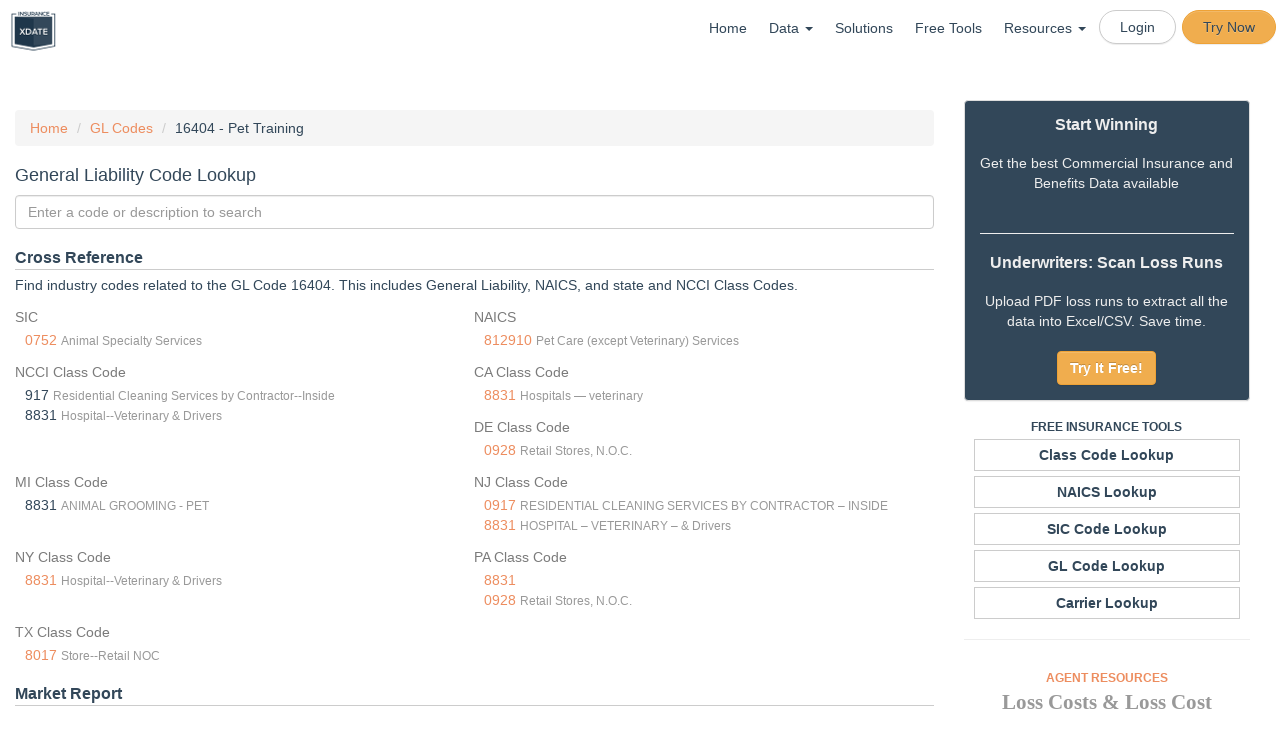

--- FILE ---
content_type: text/html; charset=UTF-8
request_url: https://www.insurancexdate.com/gl/16404
body_size: 15274
content:

<!DOCTYPE html PUBLIC "-//W3C//DTD XHTML 1.0 Transitional//EN" "http://www.w3.org/TR/xhtml1/DTD/xhtml1-transitional.dtd">
<html xmlns="http://www.w3.org/1999/xhtml" style="">
<head>
<meta name="google-site-verification" content="4kgkBgNsKV0RA6Eg-WptnnUXGt2hNpLYHT3ZyJWYYio" />



<title>General Liability Code 16404 (Pet Training)</title>
<meta name="description" content="The GL code 16404 is described as Pet Training. SIC, NAICS, NCCI Class Code cross reference.">
<meta name="keywords" content="sic,industry,sector,group,naics,class, code,,business insurance, commercial insurance, workers compensation, workers comp, datalister, colexdates, qmod, insurance xdates, insurance exdates, P&C, p and c, property and casualty, insurance expiration,leads, prospects">
<meta http-equiv="Content-Type" content="text/html; charset=UTF8" />
<meta charset="UTF8">
<META NAME="ROBOTS" CONTENT="NOARCHIVE">

<meta name="viewport" content="width=device-width, initial-scale=1.0 maximum-scale=1, user-scalable=no" />
<meta http-equiv="pragma" content="no-cache"/>

<meta http-equiv="cache-control" content="no-cache,no-store,must-revalidate"/>

<link rel="apple-touch-icon" sizes="57x57" href="/images/apple-icon-57x57.png">
<link rel="apple-touch-icon" sizes="60x60" href="/images/apple-icon-60x60.png">
<link rel="apple-touch-icon" sizes="72x72" href="/images/apple-icon-72x72.png">
<link rel="apple-touch-icon" sizes="76x76" href="/images/apple-icon-76x76.png">
<link rel="apple-touch-icon" sizes="114x114" href="/images/apple-icon-114x114.png">
<link rel="apple-touch-icon" sizes="120x120" href="/images/apple-icon-120x120.png">
<link rel="apple-touch-icon" sizes="144x144" href="/images/apple-icon-144x144.png">
<link rel="apple-touch-icon" sizes="152x152" href="/images/apple-icon-152x152.png">
<link rel="apple-touch-icon" sizes="180x180" href="/images/apple-icon-180x180.png">
<link rel="icon" type="image/png" sizes="192x192"  href="/images/android-icon-192x192.png">
<link rel="icon" type="image/png" sizes="32x32" href="/images/favicon-32x32.png">
<link rel="icon" type="image/png" sizes="96x96" href="/images/favicon-96x96.png">
<link rel="icon" type="image/png" sizes="16x16" href="/images/favicon-16x16.png">
<link rel="manifest" href="/images/manifest.json">
<meta name="msapplication-TileColor" content="#ffffff">
<meta name="msapplication-TileImage" content="/images/ms-icon-144x144.png">
<meta name="theme-color" content="#ffffff">

<link rel="preload" as="font" href="/fonts/glyphicons-halflings-regular.woff" type="font/woff" crossorigin="anonymous">

<link rel="stylesheet" href="/css/insurancesite_1754840020.css">
<script src="/js/insurancesite_1765686714.js" charset="utf-8"></script>
<script async src='https://www.google.com/recaptcha/api.js?render=6LfqhoIUAAAAAMB3QeQaKkHzoDojasQZJXLSyIIA&onload=onloadCallback&render=explicit'></script>
<!--<script type="text/javascript" src="/js/mp3recorder.js"></script>
<script src="https://www.gstatic.com/charts/loader.js"></script>
<script type="text/javascript" src="//static.twilio.com/libs/twiliojs/1.2/twilio.min.js"></script>
-->
<script async src="https://www.googleoptimize.com/optimize.js?id=OPT-PZRLKZD"></script>
<style>
</style>
<link rel="stylesheet" href="https://cdnjs.cloudflare.com/ajax/libs/leaflet/1.9.4/leaflet.min.css" integrity="sha512-h9FcoyWjHcOcmEVkxOfTLnmZFWIH0iZhZT1H2TbOq55xssQGEJHEaIm+PgoUaZbRvQTNTluNOEfb1ZRy6D3BOw==" crossorigin="anonymous" referrerpolicy="no-referrer" />
<link href="https://cdn.jsdelivr.net/npm/leaflet.locatecontrol@0.79.0/dist/L.Control.Locate.min.css" rel="stylesheet">
<script src="https://cdnjs.cloudflare.com/ajax/libs/leaflet/1.9.4/leaflet.min.js" integrity="sha512-puJW3E/qXDqYp9IfhAI54BJEaWIfloJ7JWs7OeD5i6ruC9JZL1gERT1wjtwXFlh7CjE7ZJ+/vcRZRkIYIb6p4g==" crossorigin="anonymous" referrerpolicy="no-referrer"></script>
<script src="https://cdn.jsdelivr.net/npm/leaflet.locatecontrol@0.79.0/dist/L.Control.Locate.min.js"></script>
<link rel="stylesheet" href="/js/Leaflet.markercluster-1.1.0/dist/MarkerCluster.css" />
<link rel="stylesheet" href="/js/Leaflet.markercluster-1.1.0/dist/MarkerCluster.Default.css" />
<script src="/js/Leaflet.markercluster-1.1.0/dist/leaflet.markercluster-src.js"></script>


<!--<script>
  (function(i,s,o,g,r,a,m){i['GoogleAnalyticsObject']=r;i[r]=i[r]||function(){
  (i[r].q=i[r].q||[]).push(arguments)},i[r].l=1*new Date();a=s.createElement(o),
  m=s.getElementsByTagName(o)[0];a.async=1;a.src=g;m.parentNode.insertBefore(a,m)
  })(window,document,'script','//www.google-analytics.com/analytics.js','ga');

  ga('create', 'UA-46879194-1', 'insurancexdate.com');
  ga('require', 'GTM-K3RWCCH');
  ga('send', 'pageview');
  ga('set','userId','');
  var voipdialer = false;
</script>-->
<!-- Global site tag (gtag.js) - Google AdWords: 969002553 -->
<script async src="https://www.googletagmanager.com/gtag/js?id=AW-969002553"></script>
<script>
    var groupnamelist = null;


  window.dataLayer = window.dataLayer || [];
  function gtag(){dataLayer.push(arguments);}
  gtag('js', new Date());

  gtag('config', 'AW-969002553');
  gtag('config', 'UA-46879194-1');
  gtag('config', 'G-WK907V05B5');

</script>
<!--#SHOW_ADS#-->

</head>


<body style="padding-top:0;" class="">
<div class="noPrint">
<div style="background: #FFFFFF; max-width: 1300px; margin:auto;">
<div id="overlay"></div>
        <nav class="navbar navbar-default " role="navigation">
            <div class="">
                <div class="navbar-header" style="width: 100%;">
                            <button type="button" class="navbar-toggle" data-toggle="collapse" data-target="#bs-example-navbar-collapse-1">
                                <span class="sr-only">Toggle navigation</span>
                                <span class="icon-bar"></span>
                                <span class="icon-bar"></span>
                                <span class="icon-bar"></span>
                            </button>
        <div class="header-logo-portion">
                <div id="logo"><a href="/"><img class="img-responsive" src="/images/xdate-logo-cropped-tiny.png" border=0 height="40"/></a></div>

    </div>
        <div class="collapse navbar-collapse" id="bs-example-navbar-collapse-1" style="background-color: white;">
            <ul class="nav navbar-nav navbar-right">
                <li><a class="" href="/">Home</a></li>
                <li class="dropdown"><a href="#" class="dropdown-toggle" data-toggle="dropdown" style="height:unset;">Data <span class="caret"></span></a>
                    <ul class="dropdown-menu dropdown-menu-left">
                        <li><a href="/workers-comp-insurance/">Commercial Insurance</a></li>
                        <li><a href="/health-retirement/">Health & Benefits</a></li>
                        <li><a href="/states.php">State Coverage</a></li>
                    </ul>
                </li>                
                <li><a class="" href="/solutions">Solutions</a></li>
<!--                <li><a class="{MENU_PRICE}" href="/subscriptions.php">Pricing</a></li>-->
                <li><a href="/tools.php">Free Tools</a></li>
                <li class="dropdown"><a href="#" class="dropdown-toggle" data-toggle="dropdown" style="height:unset;">Resources <span class="caret"></span></a>
                    <ul class="dropdown-menu dropdown-menu-left">
                        <li><a href="/support/">Support</a></li>
                        <li><a href="https://kb.insurancexdate.com" target="_new">Knowledge Base</a></li>
                        <li><a href="/webinars/" target="_new">Webinars</a></li>
                        <li><a href="/blog/">News</a></li>
                    </ul>
                </li>                
                <!-- <li><a href="/contact.php">Contact</a></li> -->
                <li class="btn btn-xs btn-default" style="border-radius:50px;margin:7px 3px 0"><a href="/login/" style="padding:5px">Login</a></li>
                <li class="btn btn-xs btn-warning" style="border-radius:50px;margin:7px 3px 0"><a href="/join/" style="padding:5px">Try Now</a></li>
            </ul>
        </div><!------------------------header-Menu-portion Ends ------------------------>

<!--#MENU_IN#-->

</div>
</nav>

    <div id="content" class="cf app row">
        <div class="col-md-9" id="maincontent">
<!--#ERROR#-->
<!--#ERRORFULL#-->


<style>
.results tr[visible='false'],
.no-result{
  display:none;
}

.results tr[visible='true']{
  display:table-row;
}
#classtable tr {
    cursor: pointer;
}
.glyphicon-refresh-animate {
    -animation: spin .7s infinite linear;
    -webkit-animation: spin2 .7s infinite linear;
}
p {
  margin-top:10px;
  margin-bottom:10px;
}
@-webkit-keyframes spin2 {
    from { -webkit-transform: rotate(0deg);}
    to { -webkit-transform: rotate(360deg);}
}

@keyframes spin {
    from { transform: scale(1) rotate(0deg);}
    to { transform: scale(1) rotate(360deg);}
}
</style>
<script>
document.addEventListener('DOMContentLoaded', function(){
$(document).ready(function() {
  $(".searrch").keyup(function () {
    var searchTerm = $(".search").val();
    var listItem = $('.results tbody').children('tr');
    var searchSplit = searchTerm.replace(/ /g, "'):containsi('")
    
  $.extend($.expr[':'], {'containsi': function(elem, i, match, array){
        return (elem.textContent || elem.innerText || '').toLowerCase().indexOf((match[3] || "").toLowerCase()) >= 0;
    }
  });
    
  $(".results tbody tr").not(":containsi('" + searchSplit + "')").each(function(e){
    $(this).attr('visible','false');
  });

  $(".results tbody tr:containsi('" + searchSplit + "')").each(function(e){
    $(this).attr('visible','true');
  });

  var jobCount = $('.results tbody tr[visible="true"]').length;
    $('.counter').text(jobCount + ' item');

  if(jobCount == '0') {$('.no-result').show();}
    else {$('.no-result').hide();}
		  });


	$(".tablerow").on('mouseover', function () {
		$('.viewreport').addClass('hidden');
		$(this).find('.viewreport').removeClass('hidden');
	});
//	$(".tablerow").on('click', function () {
//	 	$('.viewreport').find('.glyphicon').removeClass('glyphicon-arrow-right').addClass('glyphicon-refresh').addClass('glyphicon-refresh-animate');;
//	    window.location = $(this).data('href');
//	});
});
});
</script>
<ul class="breadcrumb">
    <li><a href="/">Home</a></li>
    <li><a href="/gl.php">GL Codes</a></li>

<li>16404 - Pet Training</li>

<!--#INDUSTRYGROUPBLOCK#-->
<!--#INDUSTRYBLOCK#-->
</ul>

<h1>General Liability Code Lookup</h1>

<form action="/gl.php" method="GET">
<input type="text" class="search form-control" name="search" placeholder="Enter a code or description to search" value=""/>
</form>
<h1 class="text-center"></h1>

<!--#INDUSTRYPAGE#-->

<!--#CLASSTABLE#-->

<!--#DESCRIPTION#-->



<a name="crossref"></a>
<div>
<h2 style="border-bottom: 1px solid #ccc;margin: 20px 0 5px;padding-bottom: 3px;"><strong>Cross Reference</strong></h2>
  <p>Find industry codes related to the GL Code 16404. This includes General Liability, NAICS, and state and NCCI Class Codes.</p>
<div class="row">

  <div class="col-md-6">
    <h4 style="margin-top:10px;">SIC</h4><div style="margin-top:5px;padding-left:10px" class="tablewrap"><a href='/sic/0752'>0752</a> <small class="text-muted">Animal Specialty Services</small><br/></div>
  </div>

  <div class="col-md-6">
    <h4 style="margin-top:10px;">NAICS</h4><div style="margin-top:5px;padding-left:10px" class="tablewrap"><a href='/naics/812910'>812910</a> <small class="text-muted">Pet Care (except Veterinary) Services</small><br/></div>
  </div>

  <div class="col-md-6">
    <h4 style="margin-top:10px;">NCCI Class Code</h4><div style="margin-top:5px;padding-left:10px" class="tablewrap">917 <small class="text-muted">Residential Cleaning Services by Contractor--Inside</small><br/>8831 <small class="text-muted">Hospital--Veterinary & Drivers</small><br/></div>
  </div>

  <div class="col-md-6">
    <h4 style="margin-top:10px;">CA Class Code</h4><div style="margin-top:5px;padding-left:10px" class="tablewrap"><a href='/class/CA/6kRp/'>8831</a> <small class="text-muted">Hospitals — veterinary</small><br/></div>
  </div>

  <div class="col-md-6">
    <h4 style="margin-top:10px;">DE Class Code</h4><div style="margin-top:5px;padding-left:10px" class="tablewrap"><a href='/class/DE/xKa/'>0928</a> <small class="text-muted">Retail Stores, N.O.C.</small><br/></div>
  </div>

  <div class="col-md-6">
    <h4 style="margin-top:10px;">MI Class Code</h4><div style="margin-top:5px;padding-left:10px" class="tablewrap">8831 <small class="text-muted">ANIMAL GROOMING - PET</small><br/></div>
  </div>

  <div class="col-md-6">
    <h4 style="margin-top:10px;">NJ Class Code</h4><div style="margin-top:5px;padding-left:10px" class="tablewrap"><a href='/class/NJ/EzJ/'>0917</a> <small class="text-muted">RESIDENTIAL CLEANING SERVICES BY CONTRACTOR – INSIDE</small><br/><a href='/class/NJ/6kRp/'>8831</a> <small class="text-muted">HOSPITAL – VETERINARY – & Drivers</small><br/></div>
  </div>

  <div class="col-md-6">
    <h4 style="margin-top:10px;">NY Class Code</h4><div style="margin-top:5px;padding-left:10px" class="tablewrap"><a href='/class/NY/6kRp/'>8831</a> <small class="text-muted">Hospital--Veterinary & Drivers</small><br/></div>
  </div>

  <div class="col-md-6">
    <h4 style="margin-top:10px;">PA Class Code</h4><div style="margin-top:5px;padding-left:10px" class="tablewrap"><a href='/class/PA/6kRp/'>8831</a><br/><a href='/class/PA/xKa/'>0928</a> <small class="text-muted">Retail Stores, N.O.C.</small><br/></div>
  </div>

  <div class="col-md-6">
    <h4 style="margin-top:10px;">TX Class Code</h4><div style="margin-top:5px;padding-left:10px" class="tablewrap"><a href='/class/TX/EG10/'>8017</a> <small class="text-muted">Store--Retail NOC</small><br/></div>
  </div>

</div>
</div>



<div>
<a name="market"></a>
<h2 style="border-bottom: 1px solid #ccc;margin: 20px 0 10px;padding-bottom: 3px;"><strong>Market Report</strong></h2>

</div>



<link rel="stylesheet" type="text/css" href="/js/xfilter-0.2.3/web/css/dc.css"/>
<link rel="stylesheet" type="text/css" href="/js/xfilter-0.2.3/web/css/index.css"/>

<script type="text/javascript" src="/js/dash-data.js"></script>
<script type="text/javascript" src="/js/d3.v5.min.js"></script>
<script type="text/javascript" src="/js/xfilter-0.2.3/web/js/crossfilter.js"></script>
<script type="text/javascript" src="/js/xfilter-0.2.3/web/js/dc.min.4.0.js"></script>
<script type="text/javascript" src="/js/xfilter-0.2.3/web/js/xfilter.js"></script>

<style>
	#accordion select {
		width:100%;
	}
	#accordion h5 {
		margin: 0 0 7px;
		color: #324759;
		font-weight:bold;
	}
	#accordion .panel-heading {
		background-color: white;
		background-image: none;
		border: none;
	}
	.dashboard h5 {
		margin: 7px;
		color: #324759;
		font-weight:bold;
	}
	.dashboard h1 {
		color: #324759;
		font-size: 3em;
		font-weight:bold;
	}
	.dashboard .panel, .dashboard .panel > div {
		width: 100%;
		height: 300px;
		overflow:hidden;
	}
	.rowchart g.axis line, .rowchart g.axis .domain, .rowchart g.axis text, #timerange g.axis.y {
		display:none;
	}
	.rowchart g.axis .grid-line {
		display:unset;
		fill: #ccc;
		stroke: #ccc;
	}
	.dc-chart g.row text, .dc-chart .pie-label-group text {
		fill: #000 !important;
	}
	text, option {
		text-transform: capitalize;
	}
	.loading i, .nodataRedraw {
		margin-top: 80px;
	}
	.loading {
	    position: absolute;
	    margin: auto;
	    top: 0;
	    left: 0;
	    bottom: 0;
	    right: 0;
	}
	.nodata i {
		margin-top: 80px;
	}
	.marker-pin {
		width: 15px;
		height: 15px;
		border-radius: 50% 50% 50% 50%;
		position: absolute;
		border: 2px solid #ccc;
	}
	.select-metric {
		border: 0;
		background-color: #fff;
	}
	.heat-box {
		rx:0;
		ry:0;
	}
	.dc-table-section { display:none; }
	div.dc-chart { float: none!important; }
</style>
<div style="max-width:1300px;margin:auto">
<div class="dashboard">
	<div class="row hidden" id="noDataFull">
		<div class="col-md-12">
			<h2 class="text-center"><strong>No Report Available</strong></h2>
		</div>
	</div>
	<div class="row">
		<div class="col-md-6 nodatahide">
				<h5 class="text-center">Accounts</h5>
				<h1 class="text-center">
					<div id='totalAccounts' class="">
					</div>
				</h1>
		</div>
		<div class="col-md-6 nodatahide">
				<h5 class="text-center">Premium</h5>
				<h1 class="text-center">
					<div id='totalPremium' class="">
					</div>
				</h1>
		</div>
	</div>
	<div class="row">
		<div class="col-md-6 nodatahide">
			<div class="panel panel-default">
				<div class="text-center nodataRedraw hidden"><strong>No Data Found</strong></div>
				<div id='carriername' class="rowchart">
					<h5>Top Carriers <a class="reset pull-right" href="javascript:carriernameChart.filterAll();carriernameChart.redrawGroup();" style="visibility: hidden">reset</a></h5>
					<div class="text-center loading"><i class="fas fa-spinner fa-spin fa-5x"></i></div>
				</div>
			</div>
		</div>
		<div class="col-md-6 nodatahide">
			<div class="panel panel-default">
				<div class="text-center nodataRedraw hidden"><strong>No Data Found</strong></div>
				<div id='newRetained' class="">
					<h5>New/Retained Business <a class="reset pull-right" href="javascript:newRetainedChart.filterAll();newRetainedChart.redrawGroup();" style="visibility: hidden">reset</a></h5>
					<div class="text-center loading"><i class="fas fa-spinner fa-spin fa-5x"></i></div>
				</div>
			</div>
		</div>
		<div class="col-md-6 nodatahide">
			<div class="panel panel-default">
				<div class="text-center nodataRedraw hidden"><strong>No Data Found</strong></div>
				<div id='woncarrier' class="rowchart">
					<h5>Accounts Won <a class="reset pull-right" href="javascript:woncarrierChart.filterAll();woncarrierChart.redrawGroup();" style="visibility: hidden">reset</a></h5>
					<div class="text-center loading"><i class="fas fa-spinner fa-spin fa-5x"></i></div>
				</div>
			</div>
		</div>
		<div class="col-md-6 nodatahide">
			<div class="panel panel-default">
				<div class="text-center nodataRedraw hidden"><strong>No Data Found</strong></div>
				<div id='externalchange' class="rowchart">
					<h5>Accounts Lost<a class="reset pull-right" href="javascript:externalchangeChart.filterAll();externalchangeChart.redrawGroup();" style="visibility: hidden">reset</a></h5>
					<div class="text-center loading"><i class="fas fa-spinner fa-spin fa-5x"></i></div>
				</div>
			</div>
		</div>
	</div>
	<div class="row">
		<div class="col-md-6 nodatahide">
			<div class="panel panel-default">
				<div class="text-center nodataRedraw hidden"><strong>No Data Found</strong></div>
				<div id='losscost' class="">
					<h5>Rate History <a class="reset pull-right" href="javascript:losscostChart.filterAll();losscostChart.redrawGroup();" style="visibility: hidden">reset</a></h5>
					<div class="text-center loading"><i class="fas fa-spinner fa-spin fa-5x"></i></div>
				</div>
			</div>
		</div>
		<div class="col-md-6 nodatahide">
			<div class="panel panel-default">
				<div class="text-center nodataRedraw hidden"><strong>No Data Found</strong></div>
				<div id='premiumDist' class="">
					<h5>Premium Dist. <a class="reset pull-right" href="javascript:premiumDistChart.filterAll();premiumDistChart.redrawGroup();" style="visibility: hidden">reset</a></h5>
					<div class="text-center loading"><i class="fas fa-spinner fa-spin fa-5x"></i></div>
				</div>
			</div>
		</div>
		<div class="col-md-6 nodatahide">
			<div class="panel panel-default">
				<div class="text-center nodataRedraw hidden"><strong>No Data Found</strong></div>
				<div id='premiumHistory' class="">
					<h5>Premium History <a class="reset pull-right" href="javascript:premiumHistoryChart.filterAll();premiumHistoryChart.redrawGroup();" style="visibility: hidden">reset</a></h5>
					<div class="text-center loading"><i class="fas fa-spinner fa-spin fa-5x"></i></div>
				</div>
			</div>
		</div>
		<div class="col-md-6 nodatahide">
			<div class="panel panel-default">
				<div class="text-center nodataRedraw hidden"><strong>No Data Found</strong></div>
				<div id='modDist' class="">
					<h5>Mod Dist. <a class="reset pull-right" href="javascript:modDistChart.filterAll();modDistChart.redrawGroup();" style="visibility: hidden">reset</a></h5>
					<div class="text-center loading"><i class="fas fa-spinner fa-spin fa-5x"></i></div>
				</div>
			</div>
		</div>
		<div class="col-md-6 nodatahide">
			<div class="panel panel-default">
				<div class="text-center nodataRedraw hidden"><strong>No Data Found</strong></div>
				<div id='premiumLcm' class="">
					<h5>Premium/LCM <a class="reset pull-right" href="javascript:premiumLcmChart.filterAll();premiumLcmChart.redrawGroup();" style="visibility: hidden">reset</a></h5>
					<div class="text-center loading"><i class="fas fa-spinner fa-spin fa-5x"></i></div>
				</div>
			</div>
		</div>
		<div class="col-md-6 nodatahide">
			<div class="panel panel-default">
				<div class="text-center nodataRedraw hidden"><strong>No Data Found</strong></div>
				<div id='modLcm' class="">
					<h5>Mod/LCM <a class="reset pull-right" href="javascript:modLcmChart.filterAll();modLcmChart.redrawGroup();" style="visibility: hidden">reset</a></h5>
					<div class="text-center loading"><i class="fas fa-spinner fa-spin fa-5x"></i></div>
				</div>
			</div>
		</div>
	</div>
</div>
</div>

<script type="text/javascript">
	var fullDim, fullGroup;

	function display_error(message, details, url) {
		d3.select('#message')
		.style('display', null)
		.html('<div><div><h1>' + message + '</h1></div>' +
			(details ? '<code><pre>' + details + '</pre></code>' : '') +
			(url ? '<div><a href="' + url + '">query URL</a></div>' : '') +
			'</div>');
		throw new Error(message);
	}
	var totalAccountsChart = dc.numberDisplay('#totalAccounts');
	var totalPremiumChart = dc.numberDisplay('#totalPremium');
	var carriernameChart = dc.rowChart("#carriername");
	var premiumDistChart = dc.bubbleChart("#premiumDist");
	var modDistChart = dc.barChart("#modDist");
	var woncarrierChart = dc.rowChart("#woncarrier");
	var externalchangeChart = dc.rowChart("#externalchange");
	var losscostChart = dc.compositeChart("#losscost");
	var premiumHistoryChart = dc.compositeChart("#premiumHistory");
	var newRetainedChart = dc.pieChart("#newRetained");
	var premiumLcmChart = dc.heatMap("#premiumLcm");
	var modLcmChart = dc.heatMap("#modLcm");

	var totalAccountsDim,
		totalAccountsGroup;
	var totalPremiumDim,
		totalPremiumGroup;
	var carriernameDim,
		carriernameGroup;
	var premiumDistDim,
		premiumDistGroup;
	var premiumHistoryDim,
		premiumHistoryGroup;
	var modDistDim,
		modDistGroup;
	var woncarrierDim,
		woncarrierGroup;
	var externalchangeDim,
		externalchangeGroup;
	var losscostDim,
		losscostGroup;
	var newRetainedDim,
		newRetainedGroup;
	var premiumLcmDim,
		premiumLcmGroup;
	var modLcmDim,
		modLcmGroup;


	var blueScale = d3.scaleLinear().range(['#81a2bd','#324759']);
//	var agentScale = d3.scaleOrdinal().range(d3.schemePaired);
	var industryScale = d3.scaleOrdinal().range(d3.schemeDark2);

	//startRange = [new Date(new Date().setFullYear(new Date().getFullYear() - 1)), new Date()];

	var nf = xfilter('/classreport-data.php?gl=16404&state=')
	.engine(xfilter.fgb_queries());
	nf.start()
	.then(function(result) {
		function commitHandler(isRender, k) {
			nf.commit().then(function() {
				k();
			});
		}
		totalAccountsDim = nf.dimension('totalAccounts');
			totalAccountsGroup = totalAccountsDim.group().categorical();
		totalPremiumDim = nf.dimension('totalPremiumAgg');
			totalPremiumGroup = totalPremiumDim.group().categorical();
		carriernameDim = nf.dimension('carriergroup');
			carriernameGroup = carriernameDim.group().categorical();
		premiumDistDim = nf.dimension('premiumDist');
			premiumDistGroup = premiumDistDim.group().categorical();
		modDistDim = nf.dimension('modDist');
			modDistGroup = modDistDim.group().categorical();
		modHistoryDim = nf.dimension('modHistory');
			modHistoryGroup = modHistoryDim.group().categorical();
		premiumHistoryDim = nf.dimension('premiumHistory');
			premiumHistoryGroup = premiumHistoryDim.group().categorical();
		woncarrierDim = nf.dimension('woncarrier');
			woncarrierGroup = woncarrierDim.group().categorical();
		externalchangeDim = nf.dimension('externalchange');
			externalchangeGroup = externalchangeDim.group().categorical();
		losscostDim = nf.dimension('lc');
			losscostGroup = losscostDim.group().time();
		newRetainedDim = nf.dimension('newRetained');
			newRetainedGroup = newRetainedDim.group().time();
		premiumLcmDim = nf.dimension('premiumLcm');
			premiumLcmGroup = premiumLcmDim.group().time();
		modLcmDim = nf.dimension('modLcm');
			modLcmGroup = modLcmDim.group().time();
		arDim = nf.dimension('ar');
			arGroup = arDim.group().time();
		vrDim = nf.dimension('vr');
			vrGroup = vrDim.group().time();

		totalAccountsChart
			.width($('#carriername').width())
			.height(250)
			.formatNumber(d3.format(",.0f"))
			.on('preRender', function() {
				handleEmpty(this);
			})
			.group(totalAccountsGroup);
		totalPremiumChart
			.width($('#carriername').width())
			.height(250)
			.formatNumber(d3.format("$,.0f"))
			.on('preRender', function() {
				handleEmpty(this);
			})
			.group(totalPremiumGroup);

		newRetainedChart
			.width($('#carriername').width())
			.height(250)
			.innerRadius(50)
			.dimension(newRetainedDim)
			.group(newRetainedGroup)
        	.minAngleForLabel(.17)
			.colors(blueScale)
			//.colors(newRetainedScale)
			.on('preRender', function() {
				newRetainedChart.calculateColorDomain();
				handleEmpty(this);
			})
			.on('preRedraw', function() {
				handleEmptyRedraw(this);
				newRetainedChart.calculateColorDomain();
			})
			.on('filtered', function() {
				handleFilter(this);
			})
			.colorAccessor(function(d) {
				return d.value;
			})
			.commitHandler(commitHandler)
			.filterHandler(xfilter.filter_handler)

		premiumDistChart
			.width($('#carriername').width())
			.height(250)
			.margins({left: 50, top: 5, right: 5, bottom: 30})
			.elasticX(true)
			.elasticY(true)
			.elasticRadius(true)
			//.colorAccessor(d => d.value.absGain)
			.title(d => {
				return "Accounts: "+d.value
					+"\nPremium Size: "+parseInt(d.min)+' - '+parseInt(d.max)
					+"\nTotal Prem: "+d.sumPremium.value
					;
			})
			.label(d => d.value)
			.xAxisLabel('Account Premium')
			.yAxisLabel('Total Premium')
			.keyAccessor(d => parseInt(d.key))
			.valueAccessor(d => d.sumPremium.value)
			.radiusValueAccessor(d => d.value)
			.maxBubbleRelativeSize(0.1)
			.x(d3.scaleLog())
			.y(d3.scaleLog())
			.r(d3.scaleSqrt())
			.xAxisPadding('20%')
			.yAxisPadding('20%')
        	.dimension(premiumDistDim)
			.group(premiumDistGroup)
			.on('preRender', function() {
				premiumDistChart.calculateColorDomain();
				handleEmpty(this);
			})
			.on('preRedraw', function() {
				handleEmptyRedraw(this);
				premiumDistChart.calculateColorDomain();
			})
			.on('filtered', function() {
				handleFilter(this);
			})
			;
			premiumDistChart.xAxis().ticks(10, ".0s").tickSize(5, 0);
			premiumDistChart.yAxis().ticks(10, ".0s").tickSize(5, 0);
			;
		modDistChart
			.width($('#carriername').width())
			.height(250)
			.margins({left: 50, top: 5, right: 5, bottom: 30})
			.elasticY(true)
			.elasticX(true)
			.xAxisLabel('Experience Mod')
			.yAxisLabel('Accounts')
			.colors(blueScale)
			.x(d3.scaleLinear())
			.xUnits(dc.units.fp.precision(.1))
			.y(d3.scaleLinear())
			.brushOn(false)
			.dimension(modDistDim)
			.group(modDistGroup)
			.on('preRender', function() {
				handleEmpty(this);
			})
			.on('preRedraw', function() {
				handleEmptyRedraw(this);
			})
			.on('filtered', function() {
				handleFilter(this);
			})
			;

		carriernameChart
			.width($('#carriername').width())
			.height(250)
			.elasticX(true)
			.margins({left: 10, top: 5, right: 5, bottom: 1})
			.dimension(carriernameDim)
			.group(carriernameGroup)
			.cap(10)
			//.colors(carrierScale)
			.colors(blueScale)
			.colorAccessor(function(d) { return d.value;})
			.othersGrouper(false)
			.title(function(d){
				return d.key+": "+d.value+" ("+Math.round((d.value/d.totalCount)*100)+"%)"
			})
			.on('preRender', function() {
				carriernameChart.calculateColorDomain();
				handleEmpty(this);
			})
			.on('preRedraw', function() {
				handleEmptyRedraw(this);
				carriernameChart.calculateColorDomain();
			})
			.on('filtered', function() {
				handleFilter(this);
			})
			.on('filtered', function() {
				handleFilter(this);
			})
			.controlsUseVisibility(true)
			.commitHandler(commitHandler)
			.filterHandler(xfilter.filter_handler);



		woncarrierChart
			.width($('#woncarrier').width())
			.height(250)
			.elasticX(true)
			.margins({left: 10, top: 5, right: 5, bottom: 1})
			.dimension(woncarrierDim)
			.group(woncarrierGroup)
			.colors(blueScale)
			.colorAccessor(function(d) { return d.value;})
			.title(function(d){
				return d.key+": "+d.value+" ("+Math.round((d.value/d.totalCount)*100)+"%)"
			})
			.on('preRender', function() {
				woncarrierChart.calculateColorDomain();
				handleEmpty(this);
			})
			.on('preRedraw', function() {
				handleEmptyRedraw(this);
				woncarrierChart.calculateColorDomain();
			})
			.on('filtered', function() {
				handleFilter(this);
			})
			.cap(10)
			.othersGrouper(false)
			.controlsUseVisibility(true)
			.commitHandler(commitHandler)
			.filterHandler(xfilter.filter_handler)

		externalchangeChart
			.width($('#externalchange').width())
			.height(250)
			.elasticX(true)
			.margins({left: 10, top: 5, right: 5, bottom: 1})
			.dimension(externalchangeDim)
			.group(externalchangeGroup)
			.colors(blueScale)
			.colorAccessor(function(d) { return d.value;})
			.title(function(d){
				return d.key+": "+d.value+" ("+Math.round((d.value/d.totalCount)*100)+"%)"
			})
			.on('preRender', function() {
				externalchangeChart.calculateColorDomain();
				handleEmpty(this);
			})
			.on('preRedraw', function() {
				handleEmptyRedraw(this);
				externalchangeChart.calculateColorDomain();
			})
			.on('filtered', function() {
				handleFilter(this);
			})
			.cap(10)
			.othersGrouper(false)
			.controlsUseVisibility(true)
			.commitHandler(commitHandler)
			.filterHandler(xfilter.filter_handler)

		losscostChart
			//.renderArea(true)
			.width($('#losscost').width())
			.height(270)
			.margins({top: 20, right: 30, bottom: 35, left: 30})
			.xAxisLabel('Effective Date')
			.yAxisLabel('Rate')
			.elasticY(true)
			.elasticX(true)
			.legend(new dc.Legend().horizontal(true).autoItemWidth(true).x(30))
			.compose([
	            new dc.LineChart(losscostChart)
	                .dimension(losscostDim)
	                .colors('#324759')
	                .group(losscostGroup, "Loss Cost")
					.interpolate('step-after')
					.round(d3.timeMonth.round)
					.xAxisPadding('10%')
					.yAxisPadding('10%')
					.dotRadius(6)
					.keyAccessor(function(d){
						return new Date(d.key);
					})
					.renderDataPoints({radius:3})
					.commitHandler(commitHandler)
					.filterHandler(xfilter.filter_handler)
	            ,new dc.LineChart(losscostChart)
	                .dimension(arDim)
	                .colors('#75a8d4')
	                .group(arGroup, "Assign Risk")
					.interpolate('step-after')
					.round(d3.timeMonth.round)
					.xAxisPadding('10%')
					.yAxisPadding('10%')
					.dotRadius(6)
					.keyAccessor(function(d){
						return new Date(d.key);
					})
					.renderDataPoints({radius:3})
					.commitHandler(commitHandler)
					.filterHandler(xfilter.filter_handler)
	            ,new dc.LineChart(losscostChart)
	                .dimension(vrDim)
	                .colors('#324759')
	                .group(vrGroup, "Voluntary")
					.interpolate('step-after')
					.round(d3.timeMonth.round)
					.xAxisPadding('10%')
					.yAxisPadding('10%')
					.dotRadius(6)
					.keyAccessor(function(d){
						return new Date(d.key);
					})
					.renderDataPoints({radius:3})
					.commitHandler(commitHandler)
					.filterHandler(xfilter.filter_handler)
	            ,new dc.LineChart(losscostChart)
	                .dimension(modHistoryDim)
	                .colors('#ed8d5f')
	                .group(modHistoryGroup, "Avg Mod")
					.interpolate('step-after')
					.round(d3.timeMonth.round)
					.xAxisPadding('10%')
					.yAxisPadding('10%')
					.dotRadius(6)
					.keyAccessor(function(d){
						return new Date(d.key);
					})
					.valueAccessor(function(d){
						return d.avgMod.value;
					})
					.renderDataPoints({radius:3})
					.commitHandler(commitHandler)
					.filterHandler(xfilter.filter_handler)
			])
			.renderHorizontalGridLines(true)
			.brushOn(false)
			.on('preRender',function() {
				losscostChart.x(d3.scaleTime().domain([new Date(losscostDim.min()), new Date()]));
				handleEmpty(this);
			})
			.on('preRedraw', function() {
				handleEmptyRedraw(this);
			})
			.on('filtered', function() {
				handleFilter(this);
			})
			;
		premiumHistoryChart
			//.renderArea(true)
			.width($('#premiumHistory').width())
			.height(270)
			.margins({top: 20, right: 50, bottom: 35, left: 50})
			.xAxisLabel('Xdate')
			.yAxisLabel('Avg Prem')
			.rightYAxisLabel('Tot Prem')
			.elasticY(true)
			.elasticX(true)
			.legend(new dc.Legend().horizontal(true).autoItemWidth(true).x(30))
			.compose([
	            new dc.LineChart(premiumHistoryChart)
	                .dimension(premiumHistoryDim)
	                .colors('#324759')
	                .group(premiumHistoryGroup, "Avg Prem")
					.interpolate('step-before')
					.round(d3.timeMonth.round)
					.xAxisPadding('10%')
					.yAxisPadding('10%')
					.dotRadius(6)
					.keyAccessor(function(d){
						return new Date(d.key);
					})
					.valueAccessor(function(d){
						return d.avgPremium.value;
					})
					.title(function(d){
						return d.avgPremium.value;
					})
					.renderDataPoints({radius:3})
					.commitHandler(commitHandler)
					.filterHandler(xfilter.filter_handler)
	            ,new dc.LineChart(premiumHistoryChart)
	                .dimension(premiumHistoryDim)
	                .colors('#75a8d4')
	                .group(premiumHistoryGroup, "Tot Prem")
					.interpolate('step-before')
					.round(d3.timeMonth.round)
					.xAxisPadding('10%')
					.yAxisPadding('10%')
					.dotRadius(6)
					.keyAccessor(function(d){
						return new Date(d.key);
					})
					.valueAccessor(function(d){
						return d.totalPremiumAgg.value;
					})
					.title(function(d){
						return 'test'+d.totalPremiumAgg.value;
					})
					.useRightYAxis(true)
					.renderDataPoints({radius:3})
					.commitHandler(commitHandler)
					.filterHandler(xfilter.filter_handler)

			])
			.renderHorizontalGridLines(true)
			.brushOn(false)
			.on('preRender',function() {
				handleEmpty(this);
				premiumHistoryChart.x(d3.scaleTime().domain([new Date(premiumHistoryDim.min()), new Date()]));
			})
			.on('preRedraw', function() {
				handleEmptyRedraw(this);
			})
			.on('filtered', function() {
				handleFilter(this);
			})
			;
			premiumHistoryChart.yAxis().ticks(10, ".0s").tickSize(5, 0);
			premiumHistoryChart.rightYAxis().ticks(10, ".0s").tickSize(5, 0);


		premiumLcmChart
			//.renderArea(true)
			.width($('#carriername').width())
			.height(270)
			.margins({top: 20, right: 50, bottom: 35, left: 50})
			.dimension(premiumLcmDim)
			.group(premiumLcmGroup)
			.colors(blueScale)
			.keyAccessor(function(d) { return +d.key[1]; })
			.valueAccessor(function(d) { return +parseInt(d.key[0]); })
			.rowsLabel(function(d) { return d3.format('.2s')(d); })
			.colorAccessor(function(d) { return +d.value; })
			.on('preRender', function() {
				handleEmpty(this);
				premiumLcmChart.calculateColorDomain();
			})
			.on('preRedraw', function() {
				handleEmptyRedraw(this);
				premiumLcmChart.calculateColorDomain();
			})
			.on('filtered', function() {
				handleFilter(this);
			})
			;
		modLcmChart
			//.renderArea(true)
			.width($('#carriername').width())
			.height(270)
			.margins({top: 20, right: 50, bottom: 35, left: 50})
			.dimension(modLcmDim)
			.group(modLcmGroup)
			.colors(blueScale)
			.keyAccessor(function(d) { return +d.key[1]; })
			.valueAccessor(function(d) { return +parseFloat(d.key[0]).toFixed(2); })
			.colorAccessor(function(d) { console.log('color',d);return +d.value; })
			.on('preRender', function() {
				handleEmpty(this);
				modLcmChart.calculateColorDomain();
			})
			.on('preRedraw', function() {
				handleEmptyRedraw(this);
				modLcmChart.calculateColorDomain();
			})
			.on('filtered', function() {
				handleFilter(this);
			})
			;

		carriernameChart.renderGroup();
		carriernameChart.on('postRender', function() {
			if (!$('.nodatahide').is(":visible")) {
				$('#noDataFull').removeClass('hidden');
			}
		});


	});
	
 </script>




<style>

body.modal-open {
  overflow:hidden;
}
</style>
<script>
$(document).ready(function() {
  if (!localStorage.getItem('jkgffowlcp')) {
    localStorage.setItem('jkgffowlcp',JSON.stringify({c:0,t:new Date()}));
  }
  var jkgffowlcp = JSON.parse(localStorage.getItem('jkgffowlcp'));
  if (jkgffowlcp.c>10 && Math.floor((new Date() - new Date(jkgffowlcp.t)) / (1000*60*60*24)) < 30) {
    $('#paidCallout').modal();
  } else {
    jkgffowlcp.c++;
    jkgffowlcp.t = new Date();
    localStorage.setItem('jkgffowlcp',JSON.stringify(jkgffowlcp));    
  }
});

</script>


</div>



<style>

</style>


        <div class="col-md-3 searchbar ">
<div class="panel panel-default" style="background-color:#324759">
  <div class="panel-body text-center">
    <h2 style="color:#eee"><strong>Start Winning</strong></h2>
    <br/>
    <p style="color:#eee">Get the best Commercial Insurance and Benefits Data available</p>
    <br/>
    <hr/>
    <h2 style="color:#eee"><strong>Underwriters: Scan Loss Runs</strong></h2>
    <br/>
    <p style="color:#eee">Upload PDF loss runs to extract all the data into Excel/CSV. Save time.</p>
    <br/>
       <a href="/join/" class="btn btn-warning"><strong>Try It Free!</strong></a> 
  </div>
</div>

<h2 class="blogcat text-center">Free Insurance Tools</h2>
<p><a class="blogtopic bloglink" href="/class">Class Code Lookup</a></p>
<p><a class="blogtopic bloglink" href="/naics.php">NAICS Lookup</a></p>
<p><a class="blogtopic bloglink" href="/sic.php">SIC Code Lookup</a></p>
<p><a class="blogtopic bloglink" href="/gl.php">GL Code Lookup</a></p>
<p><a class="blogtopic bloglink" href="/naicreport.php">Carrier Lookup</a></p>
<!--<p><a class="blogtopic bloglink" href="/lcmreport.php">LCM Lookup</a></p>
<p><a class="blogtopic bloglink" href="/naicreport.php">NAIC Carrier Lookup</a></p>-->

<hr>
<div class="text-center">
    <div class="blogpost">
        <div class="blogcat"><a href="/category/agent-resources/">Agent Resources</a></div>
        <div class="blogtitle">Loss Costs & Loss Cost Multipliers</div>
        <div class="blogblurb">What is a Loss Cost? What is a Loss Cost Multiplier? As a Commercial Insurance Producer, why is this information important to me? Grab that ‘world’s best insurance agent’ mug, fill it up with some cheap office coffee and lets get cracking.</div>
        <a href="/2021/08/01/overview-of-loss-costs-loss-cost-multipliers/" class="bloglink">READ MORE</a>
    </div>
</div>
<div class="text-center">
    <div class="blogpost">
        <div class="blogcat"><a href="/category/new-features/">New Features & Updates</a></div>
        <div class="blogtitle">2021 – Q3 Updates – OSHA & Carrier Report, AgencyDash</div>
        <div class="blogblurb">The OSHA Report got a face lift to make it WAY easier to read. Carrier Report is revamped and optimized for each state’s data availability...</div>
        <a href="/2021/08/11/q3updates-august/" class="bloglink">READ MORE</a>
    </div>
</div>
<div class="text-center">
    <div class="blogpost">
        <div class="blogcat"><a href="/category/on-boarding/">On Boarding</a></div>
        <div class="blogtitle">Reports</div>
        <div class="blogblurb">The reports section has seen several iterations and will likely see more in the future. Each report has a purpose...</div>
        <a href="/2021/05/22/reports/" class="bloglink">READ MORE</a>
    </div>
</div>
<div class="text-center">
    <div class="blogpost">
        <div class="blogcat"><a href="/category/case-studies-usage-examples/">Case Studies & Usage Examples</a></div>
        <div class="blogtitle">Tools of the (remote) Trade</div>
        <div class="blogblurb">Thanks to current technology (last 15 years), practically all operations conducted in a typical insurance office can be done remotely, and for a very reasonable price point...</div>
        <a href="/2020/04/14/tools-of-the-remote-trade/" class="bloglink">READ MORE</a>
    </div>
</div>
        </div>

<!--#SEARCHBAR#-->

<div class="modal gfshgfd" id="DataModal2" tabindex="-1" role="dialog" aria-labelledby="modalLabel" aria-hidden="true" style="overflow-y:hidden">

</div>

<div id="confirmModal" class="modal workflowModal" tabindex="-1" role="dialog">
    <div class="modal-dialog" role="document">
        <div class="modal-content">
            <div class="modal-header">
                <h5 class="modal-title">Confirm Change</h5>
                <button type="button" class="close closeModal" title="Close" data-parent-id="confirmModal">
                    <span aria-hidden="true">&times;</span>
                </button>
            </div>
            <div class="modal-body">
                <p style="padding-top: 10px;">Would you like to transfer the workflow to <strong id="confirmLabel"></strong>. Please confirm below.</p>
            </div>
            <div class="modal-footer">
                <button type="button" class="btn btn-secondary closeModal" data-parent-id="confirmModal">Close</button>
                <button type="button" class="btn btn-primary confirmButton" data-id="">Confirm Change</button>
            </div>
        </div>
    </div>
</div>

<div id="confirmDeleteModal" class="modal workflowModal" tabindex="-1" role="dialog">
    <div class="modal-dialog" role="document">
        <div class="modal-content">
            <div class="modal-header">
                <h5 class="modal-title">Delete Confirmation</h5>
                <button type="button" class="close closeModal" title="Close" data-parent-id="confirmDeleteModal">
                    <span aria-hidden="true">&times;</span>
                </button>
            </div>
            <div class="modal-body">
                <p>Please confirm to permanent delete the <strong id="deleteLabel"></strong> record.</p>
            </div>
            <div class="modal-footer">
                <button type="button" class="btn btn-secondary closeModal" data-parent-id="confirmDeleteModal">Close</button>
                <button type="button" class="btn btn-danger deleteConfirmButton" data-id="">Confirm Delete</button>
            </div>
        </div>
    </div>
</div>

<div id="editCurrentCoverageCarrierModal" class="modal workflowModal" tabindex="-1" role="dialog">
    <div class="modal-dialog" role="document">
        <div class="modal-content">
            <div class="modal-header">
                <h5 class="modal-title">Edit <span id="editCurrentCoverageCarrierModalYear">Current</span> Coverage Carrier</h5>
                <button type="button" class="close closeModal" title="Close" data-parent-id="editCurrentCoverageCarrierModal">
                    <span aria-hidden="true">&times;</span>
                </button>
            </div>
            <div class="modal-body">
                <div class="form-group">
                    <label>Carrier Name:</label>
                    <select data-placeholder="Carrier" class="form-control" id="editCurrentCoverageCarrierName">
                        <option value=""></option>
                    </select>
                </div>
                <div class="form-group">
                    <label>LOC Type:</label>
                    <select data-placeholder="LOC" class="form-control" id="editCurrentCoverageCarrierLOC" name="currentCoverageLOCs[]" multiple="multiple">
                        <option value=""></option>
                    </select>
                </div>
                <div class="form-group">
                    <label>Policy Num: <small class="text-muted">(optional)</small></label>
                    <input type="text" class="form-control" id="editCurrentCoverageCarrierPolicyNum">
                </div>
            </div>
            <div class="modal-footer">
                <button type="button" class="btn btn-secondary closeModal" data-parent-id="editCurrentCoverageCarrierModal">Close</button>
                <button type="button" class="btn btn-primary" id="editCurrentCoverageCarrierSubmit">Submit Changes</button>
            </div>
        </div>
    </div>
</div>

<div id="addSubmissionModal" class="modal workflowModal" tabindex="-1" role="dialog">
    <div class="modal-dialog" role="document">
        <div class="modal-content">
            <div class="modal-header">
                <h5 class="modal-title">Add Submission</h5>
                <button type="button" class="close closeModal" title="Close" data-parent-id="addSubmissionModal">
                    <span aria-hidden="true">&times;</span>
                </button>
            </div>
            <div class="modal-body">
                <div class="form-group">
                    <label>Carrier Name:</label>
                    <select data-placeholder="Carriers" id="submissionCarriers" name="submissionCarriers[]" multiple="multiple">
                        <option value=""></option>
                    </select>
                </div>
                <div class="form-group">
                    <label>LOC Type:</label>
                    <select data-placeholder="LOC" id="submissionCoverages" name="submissionCoverages[]" multiple="multiple">
                        <option value=""></option>
                    </select>
                </div>
            </div>
            <div class="modal-footer">
                <button type="button" class="btn btn-secondary closeModal" data-parent-id="addSubmissionModal">Close</button>
                <button type="button" class="btn btn-primary" id="addSubmissionSubmit">Add Submission</button>
            </div>
        </div>
    </div>
</div>

<div id="addSubmissionTaskModal" class="modal workflowModal" tabindex="-1" role="dialog">
    <div class="modal-dialog" role="document">
        <div class="modal-content">
            <div class="modal-header">
                <h5 class="modal-title">Add Submission Task</h5>
                <button type="button" class="close closeModal" title="Close" data-parent-id="addSubmissionTaskModal">
                    <span aria-hidden="true">&times;</span>
                </button>
            </div>
            <div class="modal-body">
                <div class="form-group">
                    <label>Task Type:</label>
                    <select data-placeholder="Task" class="form-control" id="addSubmissionTaskType">
                        <option value=""></option>
                    </select>
                </div>
                <div class="form-group" id="addSubmissionAssignToCarrierContainer">
                    <label>Assign to Submission:</label>
                    <div class="form-check" style="margin-bottom: 5px;">
                        <input type="checkbox" class="form-check-input submissionTaskSelectAllCarriers" id="addSubmissionSelectAll" value="Y" data-parent="addSubmissionAssignToCarrierContainer">
                        <label class="form-check-label" for="addSubmissionSelectAll" style="font-weight: normal">All Submissions</label>
                    </div>
                    <select data-placeholder="Carrier" class="form-control" id="addSubmissionTaskCarrier" name="addSubmissionTaskCarrier[]" multiple="multiple">
                        <option value=""></option>
                    </select>
                </div>
                <div class="form-group">
                    <label>Due Date:</label>
                    <input type="text" placeholder="Date" class="form-control" id="addSubmissionTaskDueDate" />
                </div>
            </div>
            <div class="modal-footer">
                <button type="button" class="btn btn-secondary closeModal" data-parent-id="addSubmissionTaskModal">Close</button>
                <button type="button" class="btn btn-primary" id="addSubmissionTaskSubmit">Add Task</button>
            </div>
        </div>
    </div>
</div>

<div id="editSubmissionTaskModal" class="modal workflowModal" tabindex="-1" role="dialog">
    <div class="modal-dialog" role="document">
        <div class="modal-content">
            <div class="modal-header">
                <h5 class="modal-title">Edit Submission Task</h5>
                <button type="button" class="close closeModal" title="Close" data-parent-id="editSubmissionTaskModal">
                    <span aria-hidden="true">&times;</span>
                </button>
            </div>
            <div class="modal-body">
                <div class="form-group">
                    <label>Task Type:</label>
                    <div id="editSubmissionTaskType"></div>
                </div>
                <div class="form-group" id="editSubmissionAssignToCarrierContainer">
                    <label>Assign to Submission:</label>
                    <div class="form-check" style="margin-bottom: 5px;">
                        <input type="checkbox" class="form-check-input submissionTaskSelectAllCarriers" id="editSubmissionSelectAll" data-parent="editSubmissionAssignToCarrierContainer">
                        <label class="form-check-label" for="editSubmissionSelectAll" style="font-weight: normal">All Submissions</label>
                    </div>
                    <select data-placeholder="Carrier" class="form-control" id="editSubmissionTaskCarrier" name="editSubmissionTaskCarrier[]" multiple="multiple">
                        <option value=""></option>
                    </select>
                </div>
                <div class="form-group">
                    <label>Due Date:</label>
                    <input type="text" placeholder="Date" class="form-control" id="editSubmissionTaskDueDate" />
                </div>
            </div>
            <div class="modal-footer">
                <input type="hidden" id="editSubmissionTaskId" value="" />
                <button type="button" class="btn btn-danger pull-left" id="deleteSubmissionTaskSubmit">Delete Task</button>
                <button type="button" class="btn btn-secondary closeModal" data-parent-id="editSubmissionTaskModal">Close</button>
                <button type="button" class="btn btn-primary" id="editSubmissionTaskSubmit">Submit Changes</button>
            </div>
        </div>
    </div>
</div>

<div class="modal" id="datePickModal" data-backdrop="static">
    <div class="modal-dialog">
      <div class="modal-content">
        <div class="modal-header">
          <button type="button" class="close" data-dismiss="modal" aria-hidden="true">×</button>
          <h4 class="modal-title">Select a Time:</h4>
        </div>
        <div class="modal-body">
<input type="text" id="apptdatepick"/>
        </div>
        <div class="modal-footer">
          <a href="#" id="apptsetbutton" class="btn btn-default" data-skip="1">Skip</a>
          <a href="#" id="apptsetbutton" class="btn btn-primary">Set Time</a>
        </div>
      </div>
    </div>
</div>


<!--#VERIFYEMAIL#-->

<div class="modal" id="freeCallout" style="z-index:1060" data-backdrop="static" data-keyboard="false">
    <div class="modal-dialog" style="width:90%">
      <div class="modal-content">
        <div class="modal-body" style="height:85vh;">
            <div class="col-md-8 col-md-offset-2 text-center"><h1 style="font-size:30px"><strong><u>Join To Continue with Free Reports</u></strong></h1></div>
            <div class="col-md-6 col-md-offset-3 text-center"><h1>We're glad you are enjoying the view into the extensive data we offer.</h1></div>
            <div class="col-md-6 col-md-offset-3 text-center"><h1>We ask that you register for an account to continue viewing these reports.</h1></div>
            <div class="col-md-6 col-md-offset-3 text-center">No obligation, you won't be charged anything.  We just hope that once you join, you might check out all that Insurance Xdate has to offer Agents, Agencies, and Carriers.</div>
            <div class="col-md-12 text-center" style="margin-top:30px"><a class="btn btn-warning" href="/ref/?ref=class_click&re=join">Create your account</a></div>

        </div>
      </div>
    </div>
</div>
<div class="modal" id="paidCallout" style="z-index:1060" data-backdrop="static" data-keyboard="false">
    <div class="modal-dialog" style="width:90%">
      <div class="modal-content">
        <div class="modal-body" style="height:85vh;">
            <div class="col-md-8 col-md-offset-2 text-center"><h1 style="font-size:30px"><strong><u>Subscribe To Continue</u></strong></h1></div>
            <div class="col-md-6 col-md-offset-3 "><p>You have reached your daily limit of reports.  Please consider subscribing to continue benefiting from the abundant data Insurance Xdate has to offer.  Subscribing gives you access to:</></div>
            <div class="col-md-6 col-md-offset-3 "><ul>
                <li>Unlimited report access</li>
                <li>Prospecting Data for P&C and Benefits</li>
                <li>Producer reports</li>
                <li>Loss Run Requests</li>
                <li>Submission Management</li>
            </div>
            <div class="col-md-12 text-center" style="margin-top:30px"><a class="btn btn-warning" href="/subscriptions.php">Subscribe</a></div>

        </div>
      </div>
    </div>
</div>
<div class="modal" id="joinModal" style="z-index:1060">
    <div class="modal-dialog" style="width:60%">
      <div class="modal-content">
        <div class="modal-header">
          <button type="button" class="close" data-dismiss="modal" aria-hidden="true">×</button>
          <h2>Join the Free Trial</h2>
        </div>
        <div class="modal-body">
            <a class="btn btn-warning" href="/join/">Click here to join</a>

        </div>
      </div>
    </div>
</div>
<div class="modal" id="dupjoinModal" style="z-index:1060">
    <div class="modal-dialog">
      <div class="modal-content">
        <div class="modal-header">
          <button type="button" class="close" data-dismiss="modal" aria-hidden="true">×</button>
          <h4 class="modal-title">Problem Joining</h4>
        </div>
        <div class="modal-body">
<h2 class="lead">It looks like you already have an account with us</h2>
<p class="">You are permitted one free trial account.  You can reset your password if you have forgotten it.  If you would like a demo please contact us.</p>
<div class="form-group text-center" style="margin-top:20px;">
    <a href="/forgot.php" class="btn btn-primary">Reset Password</a>
    <a href="/contact.php" class="btn btn-primary">Contact Us</a>
</div>

        </div>
      </div>
    </div>
</div>



<div id="whyModal" class="modal fade" role="dialog">
  <div class="modal-dialog">
    <div class="modal-content">
      <div class="modal-header">
        <button type="button" class="close" data-dismiss="modal">&times;</button>
        <h4 class="modal-title">Why</h4>
      </div>
      <div class="modal-body">
        <p>Why</p>
        <p>
              <select data-placeholder="Reason" class="workflowMultiselect pull-right" id="reason"><option value=""></option><option value="reason1">Reason 1</option><option value="reason2">Reason 2</option></select>

        </p>
      </div>
      <div class="modal-footer">
        <button type="button" class="btn btn-default" data-dismiss="modal">Close</button>
      </div>
    </div>

  </div>
</div>

<div id="apptModal" class="modal fade" role="dialog">
  <div class="modal-dialog">
    <div class="modal-content">
      <div class="modal-header">
        <button type="button" class="close" data-dismiss="modal">&times;</button>
        <h4 class="modal-title">Calendar picker</h4>
      </div>
      <div class="modal-body">
        <p>Set your appointment date/time:</p>

      </div>
      <div class="modal-footer">
        <button type="button" class="btn btn-default" data-dismiss="modal">Close</button>
      </div>
    </div>

  </div>
</div>

        <div class="clearfix"></div>


    </div>

    <div class="clearfix"></div>

<div class="clearfix"></div>
    <div id="footer" class="">
<script async src="https://platform.linkedin.com/in.js" type="text/javascript"> lang: en_US</script>
<div class="row">
    <div class="col-md-4">
        <strong class="text-center">Links</strong>
        <ul class="list-unstyled">
            <li><a href="/blog.php">News</a></li>
            <li><a href="/faq.php">FAQ</a></li>
            <li><a href="/contact.php">Contact Us</a></li>
            <li><a href="/tos.php">Terms of Service</a></li>
            <li><a href="/blog/59/">Privacy Policy</a></li>
        </ul>
    </div>
    <div class="col-md-4">
        <strong class="text-center">Features</strong>
        <ul class="list-unstyled">
            <li><a href="/workers-comp-insurance.php">Property & Casualty</a></li>
            <li><a href="/health-benefits.php">Health Benefits</a></li>
            <li><a href="/retirement-benefits.php">Retirement Benefits</a></li>
            <li><a href="/peo-prospecting.php">PEO</a></li>
            <li><a href="/lossruns.php">Loss Runs</a></li>
        </ul>
    </div>
    <div class="col-md-4">
        <script type="IN/FollowCompany" data-id="10332717" data-counter="bottom"></script>
    </div>
</div>
        Copyright &copy;2014-2026 Insurance Xdate, LLC | All Rights Reserved
    </div><!------------------------Footer Ends------------------------>

</div><!------------------------Main Wrapper Ends------------------------>
</div>
<link rel="stylesheet" href="/css/insurancesite_1754840020.css">


<script type="text/javascript">
_linkedin_data_partner_id = "203801";
</script><script type="text/javascript">
(function(){var s = document.getElementsByTagName("script")[0];
var b = document.createElement("script");
b.type = "text/javascript";b.async = true;
b.src = "https://snap.licdn.com/li.lms-analytics/insight.min.js";
s.parentNode.insertBefore(b, s);})();
</script>
<noscript>
<img height="1" width="1" style="display:none;" alt="" src="https://dc.ads.linkedin.com/collect/?pid=203801&fmt=gif" />
</noscript>

<script type="text/javascript">
    (function(i,s,o,g,r,a,m){i['SLScoutObject']=r;i[r]=i[r]||function(){
    (i[r].q=i[r].q||[]).push(arguments)},i[r].l=1*new Date();a=s.createElement(o),
    m=s.getElementsByTagName(o)[0];a.async=1;a.src=g;m.parentNode.insertBefore(a,m)
    })(window,document,'script','https://scout-cdn.salesloft.com/sl.js','slscout');
    slscout(["init", "eyJ0eXAiOiJKV1QiLCJhbGciOiJIUzI1NiJ9.eyJ0IjoxMDgxOTV9._WkqaR89XFZDD5KkOb6S_BeKE-_tVuEx8c9WFggbJSU"]);
</script>

<!--#INSPECTLET#-->

<div id="printSection" class="hidden">
    <div id="printHeader" class="col-sm-12" style="margin-top:20px;">
        <h1 id="printCompanyName" class="text-center"></h1>
        <h2 id="printCompanyAddress" class="text-center"></h2>
        <div id="printHeaderStats" class="col-sm-12"></div>
    </div>
    <div id="printComp" class="col-sm-12" style="margin-top:20px">
        <h3>Worker's Comp</h3>
        <div id="printCompStats" class="col-sm-12"></div>
        <div id="printCompPolicies" class="col-sm-12"></div>
        <div style=" break-after: page;"></div>
    </div>
    <div id="printHealth" class="col-sm-12" style="margin-top:20px">
        <h3>Health Plan</h3>
        <div id="printHealthStats" class="col-sm-12"></div>
        <div id="printHealthFinancials" class="printParent" style="margin-top:20px">
            <h2>Financials</h2>
            <div id="printHealthFinancialsContent" class="col-sm-12"></div>
        </div>
        <div id="printHealthInsurance" class="printParent" style="margin-top:20px">
            <h2>Insurance</h2>
            <div id="printHealthInsuranceContent" class="col-sm-12"></div>
        </div>
        <div id="printHealthInvestments" class="printParent" style="margin-top:20px">
            <h2>Investments</h2>
            <div id="printHealthInvestmentsContent" class="col-sm-12"></div>
        </div>
        <div id="printHealthProviders" class="printParent" style="margin-top:20px">
            <h2>Providers</h2>
            <div id="printHealthProvidersContent" class="col-sm-12"></div>
        </div>
        <div style=" break-after: page;"></div>
    </div>
    <div id="printRetirement" class="col-sm-12" style="margin-top:20px">
        <h3>Retirement Plan</h3>
        <div id="printRetirementStats" class="col-sm-12"></div>
        <div id="printRetirementFinancials" class="printParent" style="margin-top:20px">
            <h2>Financials</h2>
            <div id="printRetirementFinancialsContent" class="col-sm-12"></div>
        </div>
        <div id="printRetirementInsurance" class="printParent" style="margin-top:20px">
            <h2>Insurance</h2>
            <div id="printRetirementInsuranceContent" class="col-sm-12"></div>
        </div>
        <div id="printRetirementInvestments" class="printParent" style="margin-top:20px">
            <h2>Investments</h2>
            <div id="printRetirementInvestmentsContent" class="col-sm-12"></div>
        </div>
        <div id="printRetirementProviders" class="printParent" style="margin-top:20px">
            <h2>Providers</h2>
            <div id="printRetirementProvidersContent" class="col-sm-12"></div>
        </div>
        <div style=" break-after: page;"></div>
    </div>
    <div id="printPremium" class="col-sm-12" style="margin-top:20px">
        <h3>Premium Estimate Comparison</h3>
        <div id="printPremiumContent" class="col-sm-12"></div>
        <div style=" break-after: page;"></div>
    </div>
    <div id="printOSHA" class="col-sm-12" style="margin-top:20px">
        <h3>OSHA</h3>
        <div id="printOSHAContent" class="col-sm-12"></div>
        <div style=" break-after: page;"></div>
    </div>
    <div id="printDOT" class="col-sm-12" style="margin-top:20px">
        <h3>DOT</h3>
        <div id="printDOTContent" class="col-sm-12"></div>
        <div style=" break-after: page;"></div>
    </div>
    <div id="printTalkpoints" class="col-sm-12" style="margin-top:20px">
        <h3>Talkpoint</h3>
        <div id="printTalkpointsContent" class="col-sm-12"></div>
        <div style=" break-after: page;"></div>
    </div>
    <div id="printLocations" class="col-sm-12 hidden" style="margin-top:20px">
        <h3>Locations</h3>
        <div id="printLocationsContent" class="col-sm-12"></div>
    </div>
    <div id="printContacts" class="col-sm-12" style="margin-top:20px">
        <h3>Contacts</h3>
        <div id="printContactsContent" class="col-sm-12"></div>
    </div>
    <div id="printNotes" class="col-sm-12" style="margin-top:20px">
        <h3>Notes</h3>
        <div id="printNotesContent" class="col-sm-12"></div>
    </div>
</div>

<!-- Hot Lead Capture Modal -->
<div class="modal fade" id="hotleadBidModal" tabindex="-1" role="dialog" aria-labelledby="hotleadBidModalLabel">
  <div class="modal-dialog" role="document">
    <div class="modal-content">
      <div class="modal-header" style="background-color: #324759; color: #fff; border-radius: 4px 4px 0 0;">
        <button type="button" class="close" data-dismiss="modal" aria-label="Close" style="color:#fff;opacity:.8"><span aria-hidden="true">&times;</span></button>
        <h4 class="modal-title" id="hotleadBidModalLabel" style="color: #fff;">
          <i class="fas fa-magnet fa-rotate-90"></i> Capture Leads From Your Search
        </h4>
      </div>
      <div class="modal-body">
        <div class="alert alert-info" style="background: linear-gradient(135deg, #eaf4fc 0%, #d6eaf8 100%); border: 1px solid #85c1e9; color: #1a5276;">
          <h5 style="margin-top:0;font-weight:600"><i class="fas fa-info-circle"></i> How Lead Capture Works</h5>
          <p style="margin-bottom:8px">We'll call listings matching your search criteria. When someone expresses interest, you'll receive the lead instantly.</p>
          <ul style="margin-bottom:0;padding-left:20px">
            <li>Leads are delivered to you immediately when generated</li>
            <li>You only pay when a lead is generated from your search</li>
            <li>The xdate in your saved search is ignored &mdash; we set it on a rolling basis</li>
            <li>Leads can be rejected for a fee, to be placed back into the marketplace, so make sure your search is well targeted</li>
            <li>By activating, you agree to the <a href="/terms-of-service/" target="_blank">terms and conditions</a></li>
          </ul>
        </div>
        
        <div class="form-group">
          <label for="hotleadBidSearchName" style="color:#5d6d7e">Search Name</label>
          <input type="text" class="form-control" id="hotleadBidSearchName" readonly style="background:#f8f9fa;font-weight:500">
          <input type="hidden" id="hotleadBidSearchId">
        </div>
        
        <div class="row">
          <div class="col-sm-6">
            <div class="form-group" id="priceDisplayGroup">
              <label style="color:#5d6d7e">Price Per Lead</label>
              <div id="leadPriceDisplay" style="font-size:28px;font-weight:600;color:#1a5276;padding:10px 0">
                <i class="fas fa-spinner fa-spin"></i> <span style="font-size:16px;color:#7f8c8d">Calculating...</span>
              </div>
            </div>
          </div>
          <div class="col-sm-6">
            <div class="form-group" id="maxLeadsGroup">
              <label style="color:#5d6d7e">Number of Leads</label>
              <input type="number" class="form-control" id="hotleadMaxLeads" min="1" max="1000" placeholder="Unlimited" style="font-size:18px;height:48px;margin-top:5px">
              <div id="maxLeadsStatus" style="display:none;margin-top:8px">
                <span class="label label-info" id="remainingLeadsLabel"></span>
              </div>
            </div>
          </div>
        </div>
        <p class="help-block" id="priceHelpText" style="margin-top:0;margin-bottom:15px;color:#7f8c8d">
          Leave blank for unlimited. Price is based on the average value of leads matching your search.
        </p>

        <div class="panel panel-default" style="border-color:#e8e8e8;margin-bottom:0">
          <div class="panel-body" style="background:#fafafa;padding:12px 15px">
            <div class="row">
              <div class="col-xs-12">
                <small class="text-muted">Current Status</small>
                <div id="hotleadBidStatus" style="font-weight:500">
                  <span class="label label-default">Not Active</span>
                </div>
              </div>
            </div>
          </div>
        </div>
      </div>
      <div class="modal-footer" style="background:#f8f9fa;border-top:1px solid #e8e8e8">
        <a href="/hotleads.php" target="_blank" class="pull-left">About Hot Leads</a>
        <button type="button" class="btn btn-default" data-dismiss="modal">Cancel</button>
        <button type="button" class="btn btn-danger" id="hotleadBidRemove" style="display:none">
          <i class="fas fa-times"></i> Deactivate
        </button>
        <button type="button" class="btn btn-primary" id="hotleadBidSave" style="background:#1a5276;border-color:#1a5276" disabled>
          <i class="fas fa-check"></i> <span id="hotleadBidSaveText">Activate Capture</span>
        </button>
      </div>
    </div>
  </div>
</div>

<!-- Credit Card Modal for Lead Capture -->
<div class="modal fade" id="bidCreditCardModal" tabindex="-1" role="dialog">
  <div class="modal-dialog" role="document">
    <div class="modal-content">
      <div class="modal-header" style="background-color: #324759; color: #fff;">
        <button type="button" class="close" data-dismiss="modal" aria-label="Close" style="color:#fff;opacity:.8"><span aria-hidden="true">&times;</span></button>
        <h4 class="modal-title" style="color: #fff;"><i class="fas fa-credit-card"></i> Add Payment Method</h4>
      </div>
      <div class="modal-body">
        <p class="text-muted">A payment method is required to activate lead capture. You will only be charged when leads are generated.</p>
        <form id="bid-payment-form" class="checkout" onsubmit="return false;">
          <p>
            <input type="text" name="name" id="bidCardName" class="checkout-input checkout-name" placeholder="Your name" />
            <input type="text" id="bidCardZip" name="zip" class="checkout-input checkout-zip" placeholder="Zipcode" />
          </p>
          <p>
            <input type="text" class="checkout-input checkout-card bid-card-number inspectletIgnore" placeholder="4111 1111 1111 1111" />
            <input type="text" class="checkout-input checkout-exp bid-card-expiry-month inspectletIgnore" placeholder="MM" />
            <input type="text" class="checkout-input checkout-exp bid-card-expiry-year inspectletIgnore" placeholder="YYYY" />
            <input type="text" class="checkout-input checkout-cvc bid-card-cvc inspectletIgnore" placeholder="CVC" />
          </p>
          <p>
            <input type="submit" value="Add Card & Continue" class="checkout-btn bid-submit-button" />
            <br />
            <span id="bidProcessing"></span>
            <span class="bid-payment-errors" style="color: red"></span>
          </p>
        </form>
        <img src="/images/ccaccept.jpg" style="max-width:200px;margin-top:10px">
      </div>
    </div>
  </div>
</div>

<script type="text/javascript" src="https://js.stripe.com/v2/"></script>
<script>
var hasPaymentMethod = false;
var leadCaptureMinBid = 100;
Stripe.setPublishableKey('pk_live_6jnf52SZpwnDE76TF79MaeaS');
</script>

</body>
</html>


<script>
    //var locmethod = typeof getSetting('locmethod') != 'undefined' ? getSetting('locmethod') : ; // 1 = Zipcode
    var locmethod = typeof getSetting('locmethod') != 'undefined' ? getSetting('locmethod') : '';

    var classpick = typeof getSetting('classpick') != 'undefined' ? getSetting('classpick') : 1; // 1 = Multi

    var showcounty = false;
    var showzipcode = false;


    $(document).ready(function(){

        if(showcounty === false && showzipcode === false){
            $('#county-filter').show();
            $('#zipcode-filter').hide();
        } else if(showcounty === true && showzipcode === false){
            $('#county-filter').show();
            $('#zipcode-filter').hide();
        } else if(showcounty === false && showzipcode === true){
            $('#county-filter').hide();
            $('#zipcode-filter').show();
        } else if(showcounty === true && showzipcode === true) {
            $('#county-filter').show();
            $('#zipcode-filter').show();
            $('.toggle-loc').hide();
        }

        // Default is Multi
        if(classpick == 0){
            $('#range-toggle').click();
            // clear multi
            $('#classlist').val(null).trigger('change');
        } else {
            // reset range
            $('#fromclass, #toclass, #fromsic, #tosic').val(null).trigger('change');
            
        }
    });
</script>



--- FILE ---
content_type: text/html; charset=utf-8
request_url: https://www.google.com/recaptcha/api2/anchor?ar=1&k=6LfqhoIUAAAAAMB3QeQaKkHzoDojasQZJXLSyIIA&co=aHR0cHM6Ly93d3cuaW5zdXJhbmNleGRhdGUuY29tOjQ0Mw..&hl=en&v=PoyoqOPhxBO7pBk68S4YbpHZ&size=invisible&anchor-ms=20000&execute-ms=30000&cb=r5hp8fydsmh2
body_size: 48874
content:
<!DOCTYPE HTML><html dir="ltr" lang="en"><head><meta http-equiv="Content-Type" content="text/html; charset=UTF-8">
<meta http-equiv="X-UA-Compatible" content="IE=edge">
<title>reCAPTCHA</title>
<style type="text/css">
/* cyrillic-ext */
@font-face {
  font-family: 'Roboto';
  font-style: normal;
  font-weight: 400;
  font-stretch: 100%;
  src: url(//fonts.gstatic.com/s/roboto/v48/KFO7CnqEu92Fr1ME7kSn66aGLdTylUAMa3GUBHMdazTgWw.woff2) format('woff2');
  unicode-range: U+0460-052F, U+1C80-1C8A, U+20B4, U+2DE0-2DFF, U+A640-A69F, U+FE2E-FE2F;
}
/* cyrillic */
@font-face {
  font-family: 'Roboto';
  font-style: normal;
  font-weight: 400;
  font-stretch: 100%;
  src: url(//fonts.gstatic.com/s/roboto/v48/KFO7CnqEu92Fr1ME7kSn66aGLdTylUAMa3iUBHMdazTgWw.woff2) format('woff2');
  unicode-range: U+0301, U+0400-045F, U+0490-0491, U+04B0-04B1, U+2116;
}
/* greek-ext */
@font-face {
  font-family: 'Roboto';
  font-style: normal;
  font-weight: 400;
  font-stretch: 100%;
  src: url(//fonts.gstatic.com/s/roboto/v48/KFO7CnqEu92Fr1ME7kSn66aGLdTylUAMa3CUBHMdazTgWw.woff2) format('woff2');
  unicode-range: U+1F00-1FFF;
}
/* greek */
@font-face {
  font-family: 'Roboto';
  font-style: normal;
  font-weight: 400;
  font-stretch: 100%;
  src: url(//fonts.gstatic.com/s/roboto/v48/KFO7CnqEu92Fr1ME7kSn66aGLdTylUAMa3-UBHMdazTgWw.woff2) format('woff2');
  unicode-range: U+0370-0377, U+037A-037F, U+0384-038A, U+038C, U+038E-03A1, U+03A3-03FF;
}
/* math */
@font-face {
  font-family: 'Roboto';
  font-style: normal;
  font-weight: 400;
  font-stretch: 100%;
  src: url(//fonts.gstatic.com/s/roboto/v48/KFO7CnqEu92Fr1ME7kSn66aGLdTylUAMawCUBHMdazTgWw.woff2) format('woff2');
  unicode-range: U+0302-0303, U+0305, U+0307-0308, U+0310, U+0312, U+0315, U+031A, U+0326-0327, U+032C, U+032F-0330, U+0332-0333, U+0338, U+033A, U+0346, U+034D, U+0391-03A1, U+03A3-03A9, U+03B1-03C9, U+03D1, U+03D5-03D6, U+03F0-03F1, U+03F4-03F5, U+2016-2017, U+2034-2038, U+203C, U+2040, U+2043, U+2047, U+2050, U+2057, U+205F, U+2070-2071, U+2074-208E, U+2090-209C, U+20D0-20DC, U+20E1, U+20E5-20EF, U+2100-2112, U+2114-2115, U+2117-2121, U+2123-214F, U+2190, U+2192, U+2194-21AE, U+21B0-21E5, U+21F1-21F2, U+21F4-2211, U+2213-2214, U+2216-22FF, U+2308-230B, U+2310, U+2319, U+231C-2321, U+2336-237A, U+237C, U+2395, U+239B-23B7, U+23D0, U+23DC-23E1, U+2474-2475, U+25AF, U+25B3, U+25B7, U+25BD, U+25C1, U+25CA, U+25CC, U+25FB, U+266D-266F, U+27C0-27FF, U+2900-2AFF, U+2B0E-2B11, U+2B30-2B4C, U+2BFE, U+3030, U+FF5B, U+FF5D, U+1D400-1D7FF, U+1EE00-1EEFF;
}
/* symbols */
@font-face {
  font-family: 'Roboto';
  font-style: normal;
  font-weight: 400;
  font-stretch: 100%;
  src: url(//fonts.gstatic.com/s/roboto/v48/KFO7CnqEu92Fr1ME7kSn66aGLdTylUAMaxKUBHMdazTgWw.woff2) format('woff2');
  unicode-range: U+0001-000C, U+000E-001F, U+007F-009F, U+20DD-20E0, U+20E2-20E4, U+2150-218F, U+2190, U+2192, U+2194-2199, U+21AF, U+21E6-21F0, U+21F3, U+2218-2219, U+2299, U+22C4-22C6, U+2300-243F, U+2440-244A, U+2460-24FF, U+25A0-27BF, U+2800-28FF, U+2921-2922, U+2981, U+29BF, U+29EB, U+2B00-2BFF, U+4DC0-4DFF, U+FFF9-FFFB, U+10140-1018E, U+10190-1019C, U+101A0, U+101D0-101FD, U+102E0-102FB, U+10E60-10E7E, U+1D2C0-1D2D3, U+1D2E0-1D37F, U+1F000-1F0FF, U+1F100-1F1AD, U+1F1E6-1F1FF, U+1F30D-1F30F, U+1F315, U+1F31C, U+1F31E, U+1F320-1F32C, U+1F336, U+1F378, U+1F37D, U+1F382, U+1F393-1F39F, U+1F3A7-1F3A8, U+1F3AC-1F3AF, U+1F3C2, U+1F3C4-1F3C6, U+1F3CA-1F3CE, U+1F3D4-1F3E0, U+1F3ED, U+1F3F1-1F3F3, U+1F3F5-1F3F7, U+1F408, U+1F415, U+1F41F, U+1F426, U+1F43F, U+1F441-1F442, U+1F444, U+1F446-1F449, U+1F44C-1F44E, U+1F453, U+1F46A, U+1F47D, U+1F4A3, U+1F4B0, U+1F4B3, U+1F4B9, U+1F4BB, U+1F4BF, U+1F4C8-1F4CB, U+1F4D6, U+1F4DA, U+1F4DF, U+1F4E3-1F4E6, U+1F4EA-1F4ED, U+1F4F7, U+1F4F9-1F4FB, U+1F4FD-1F4FE, U+1F503, U+1F507-1F50B, U+1F50D, U+1F512-1F513, U+1F53E-1F54A, U+1F54F-1F5FA, U+1F610, U+1F650-1F67F, U+1F687, U+1F68D, U+1F691, U+1F694, U+1F698, U+1F6AD, U+1F6B2, U+1F6B9-1F6BA, U+1F6BC, U+1F6C6-1F6CF, U+1F6D3-1F6D7, U+1F6E0-1F6EA, U+1F6F0-1F6F3, U+1F6F7-1F6FC, U+1F700-1F7FF, U+1F800-1F80B, U+1F810-1F847, U+1F850-1F859, U+1F860-1F887, U+1F890-1F8AD, U+1F8B0-1F8BB, U+1F8C0-1F8C1, U+1F900-1F90B, U+1F93B, U+1F946, U+1F984, U+1F996, U+1F9E9, U+1FA00-1FA6F, U+1FA70-1FA7C, U+1FA80-1FA89, U+1FA8F-1FAC6, U+1FACE-1FADC, U+1FADF-1FAE9, U+1FAF0-1FAF8, U+1FB00-1FBFF;
}
/* vietnamese */
@font-face {
  font-family: 'Roboto';
  font-style: normal;
  font-weight: 400;
  font-stretch: 100%;
  src: url(//fonts.gstatic.com/s/roboto/v48/KFO7CnqEu92Fr1ME7kSn66aGLdTylUAMa3OUBHMdazTgWw.woff2) format('woff2');
  unicode-range: U+0102-0103, U+0110-0111, U+0128-0129, U+0168-0169, U+01A0-01A1, U+01AF-01B0, U+0300-0301, U+0303-0304, U+0308-0309, U+0323, U+0329, U+1EA0-1EF9, U+20AB;
}
/* latin-ext */
@font-face {
  font-family: 'Roboto';
  font-style: normal;
  font-weight: 400;
  font-stretch: 100%;
  src: url(//fonts.gstatic.com/s/roboto/v48/KFO7CnqEu92Fr1ME7kSn66aGLdTylUAMa3KUBHMdazTgWw.woff2) format('woff2');
  unicode-range: U+0100-02BA, U+02BD-02C5, U+02C7-02CC, U+02CE-02D7, U+02DD-02FF, U+0304, U+0308, U+0329, U+1D00-1DBF, U+1E00-1E9F, U+1EF2-1EFF, U+2020, U+20A0-20AB, U+20AD-20C0, U+2113, U+2C60-2C7F, U+A720-A7FF;
}
/* latin */
@font-face {
  font-family: 'Roboto';
  font-style: normal;
  font-weight: 400;
  font-stretch: 100%;
  src: url(//fonts.gstatic.com/s/roboto/v48/KFO7CnqEu92Fr1ME7kSn66aGLdTylUAMa3yUBHMdazQ.woff2) format('woff2');
  unicode-range: U+0000-00FF, U+0131, U+0152-0153, U+02BB-02BC, U+02C6, U+02DA, U+02DC, U+0304, U+0308, U+0329, U+2000-206F, U+20AC, U+2122, U+2191, U+2193, U+2212, U+2215, U+FEFF, U+FFFD;
}
/* cyrillic-ext */
@font-face {
  font-family: 'Roboto';
  font-style: normal;
  font-weight: 500;
  font-stretch: 100%;
  src: url(//fonts.gstatic.com/s/roboto/v48/KFO7CnqEu92Fr1ME7kSn66aGLdTylUAMa3GUBHMdazTgWw.woff2) format('woff2');
  unicode-range: U+0460-052F, U+1C80-1C8A, U+20B4, U+2DE0-2DFF, U+A640-A69F, U+FE2E-FE2F;
}
/* cyrillic */
@font-face {
  font-family: 'Roboto';
  font-style: normal;
  font-weight: 500;
  font-stretch: 100%;
  src: url(//fonts.gstatic.com/s/roboto/v48/KFO7CnqEu92Fr1ME7kSn66aGLdTylUAMa3iUBHMdazTgWw.woff2) format('woff2');
  unicode-range: U+0301, U+0400-045F, U+0490-0491, U+04B0-04B1, U+2116;
}
/* greek-ext */
@font-face {
  font-family: 'Roboto';
  font-style: normal;
  font-weight: 500;
  font-stretch: 100%;
  src: url(//fonts.gstatic.com/s/roboto/v48/KFO7CnqEu92Fr1ME7kSn66aGLdTylUAMa3CUBHMdazTgWw.woff2) format('woff2');
  unicode-range: U+1F00-1FFF;
}
/* greek */
@font-face {
  font-family: 'Roboto';
  font-style: normal;
  font-weight: 500;
  font-stretch: 100%;
  src: url(//fonts.gstatic.com/s/roboto/v48/KFO7CnqEu92Fr1ME7kSn66aGLdTylUAMa3-UBHMdazTgWw.woff2) format('woff2');
  unicode-range: U+0370-0377, U+037A-037F, U+0384-038A, U+038C, U+038E-03A1, U+03A3-03FF;
}
/* math */
@font-face {
  font-family: 'Roboto';
  font-style: normal;
  font-weight: 500;
  font-stretch: 100%;
  src: url(//fonts.gstatic.com/s/roboto/v48/KFO7CnqEu92Fr1ME7kSn66aGLdTylUAMawCUBHMdazTgWw.woff2) format('woff2');
  unicode-range: U+0302-0303, U+0305, U+0307-0308, U+0310, U+0312, U+0315, U+031A, U+0326-0327, U+032C, U+032F-0330, U+0332-0333, U+0338, U+033A, U+0346, U+034D, U+0391-03A1, U+03A3-03A9, U+03B1-03C9, U+03D1, U+03D5-03D6, U+03F0-03F1, U+03F4-03F5, U+2016-2017, U+2034-2038, U+203C, U+2040, U+2043, U+2047, U+2050, U+2057, U+205F, U+2070-2071, U+2074-208E, U+2090-209C, U+20D0-20DC, U+20E1, U+20E5-20EF, U+2100-2112, U+2114-2115, U+2117-2121, U+2123-214F, U+2190, U+2192, U+2194-21AE, U+21B0-21E5, U+21F1-21F2, U+21F4-2211, U+2213-2214, U+2216-22FF, U+2308-230B, U+2310, U+2319, U+231C-2321, U+2336-237A, U+237C, U+2395, U+239B-23B7, U+23D0, U+23DC-23E1, U+2474-2475, U+25AF, U+25B3, U+25B7, U+25BD, U+25C1, U+25CA, U+25CC, U+25FB, U+266D-266F, U+27C0-27FF, U+2900-2AFF, U+2B0E-2B11, U+2B30-2B4C, U+2BFE, U+3030, U+FF5B, U+FF5D, U+1D400-1D7FF, U+1EE00-1EEFF;
}
/* symbols */
@font-face {
  font-family: 'Roboto';
  font-style: normal;
  font-weight: 500;
  font-stretch: 100%;
  src: url(//fonts.gstatic.com/s/roboto/v48/KFO7CnqEu92Fr1ME7kSn66aGLdTylUAMaxKUBHMdazTgWw.woff2) format('woff2');
  unicode-range: U+0001-000C, U+000E-001F, U+007F-009F, U+20DD-20E0, U+20E2-20E4, U+2150-218F, U+2190, U+2192, U+2194-2199, U+21AF, U+21E6-21F0, U+21F3, U+2218-2219, U+2299, U+22C4-22C6, U+2300-243F, U+2440-244A, U+2460-24FF, U+25A0-27BF, U+2800-28FF, U+2921-2922, U+2981, U+29BF, U+29EB, U+2B00-2BFF, U+4DC0-4DFF, U+FFF9-FFFB, U+10140-1018E, U+10190-1019C, U+101A0, U+101D0-101FD, U+102E0-102FB, U+10E60-10E7E, U+1D2C0-1D2D3, U+1D2E0-1D37F, U+1F000-1F0FF, U+1F100-1F1AD, U+1F1E6-1F1FF, U+1F30D-1F30F, U+1F315, U+1F31C, U+1F31E, U+1F320-1F32C, U+1F336, U+1F378, U+1F37D, U+1F382, U+1F393-1F39F, U+1F3A7-1F3A8, U+1F3AC-1F3AF, U+1F3C2, U+1F3C4-1F3C6, U+1F3CA-1F3CE, U+1F3D4-1F3E0, U+1F3ED, U+1F3F1-1F3F3, U+1F3F5-1F3F7, U+1F408, U+1F415, U+1F41F, U+1F426, U+1F43F, U+1F441-1F442, U+1F444, U+1F446-1F449, U+1F44C-1F44E, U+1F453, U+1F46A, U+1F47D, U+1F4A3, U+1F4B0, U+1F4B3, U+1F4B9, U+1F4BB, U+1F4BF, U+1F4C8-1F4CB, U+1F4D6, U+1F4DA, U+1F4DF, U+1F4E3-1F4E6, U+1F4EA-1F4ED, U+1F4F7, U+1F4F9-1F4FB, U+1F4FD-1F4FE, U+1F503, U+1F507-1F50B, U+1F50D, U+1F512-1F513, U+1F53E-1F54A, U+1F54F-1F5FA, U+1F610, U+1F650-1F67F, U+1F687, U+1F68D, U+1F691, U+1F694, U+1F698, U+1F6AD, U+1F6B2, U+1F6B9-1F6BA, U+1F6BC, U+1F6C6-1F6CF, U+1F6D3-1F6D7, U+1F6E0-1F6EA, U+1F6F0-1F6F3, U+1F6F7-1F6FC, U+1F700-1F7FF, U+1F800-1F80B, U+1F810-1F847, U+1F850-1F859, U+1F860-1F887, U+1F890-1F8AD, U+1F8B0-1F8BB, U+1F8C0-1F8C1, U+1F900-1F90B, U+1F93B, U+1F946, U+1F984, U+1F996, U+1F9E9, U+1FA00-1FA6F, U+1FA70-1FA7C, U+1FA80-1FA89, U+1FA8F-1FAC6, U+1FACE-1FADC, U+1FADF-1FAE9, U+1FAF0-1FAF8, U+1FB00-1FBFF;
}
/* vietnamese */
@font-face {
  font-family: 'Roboto';
  font-style: normal;
  font-weight: 500;
  font-stretch: 100%;
  src: url(//fonts.gstatic.com/s/roboto/v48/KFO7CnqEu92Fr1ME7kSn66aGLdTylUAMa3OUBHMdazTgWw.woff2) format('woff2');
  unicode-range: U+0102-0103, U+0110-0111, U+0128-0129, U+0168-0169, U+01A0-01A1, U+01AF-01B0, U+0300-0301, U+0303-0304, U+0308-0309, U+0323, U+0329, U+1EA0-1EF9, U+20AB;
}
/* latin-ext */
@font-face {
  font-family: 'Roboto';
  font-style: normal;
  font-weight: 500;
  font-stretch: 100%;
  src: url(//fonts.gstatic.com/s/roboto/v48/KFO7CnqEu92Fr1ME7kSn66aGLdTylUAMa3KUBHMdazTgWw.woff2) format('woff2');
  unicode-range: U+0100-02BA, U+02BD-02C5, U+02C7-02CC, U+02CE-02D7, U+02DD-02FF, U+0304, U+0308, U+0329, U+1D00-1DBF, U+1E00-1E9F, U+1EF2-1EFF, U+2020, U+20A0-20AB, U+20AD-20C0, U+2113, U+2C60-2C7F, U+A720-A7FF;
}
/* latin */
@font-face {
  font-family: 'Roboto';
  font-style: normal;
  font-weight: 500;
  font-stretch: 100%;
  src: url(//fonts.gstatic.com/s/roboto/v48/KFO7CnqEu92Fr1ME7kSn66aGLdTylUAMa3yUBHMdazQ.woff2) format('woff2');
  unicode-range: U+0000-00FF, U+0131, U+0152-0153, U+02BB-02BC, U+02C6, U+02DA, U+02DC, U+0304, U+0308, U+0329, U+2000-206F, U+20AC, U+2122, U+2191, U+2193, U+2212, U+2215, U+FEFF, U+FFFD;
}
/* cyrillic-ext */
@font-face {
  font-family: 'Roboto';
  font-style: normal;
  font-weight: 900;
  font-stretch: 100%;
  src: url(//fonts.gstatic.com/s/roboto/v48/KFO7CnqEu92Fr1ME7kSn66aGLdTylUAMa3GUBHMdazTgWw.woff2) format('woff2');
  unicode-range: U+0460-052F, U+1C80-1C8A, U+20B4, U+2DE0-2DFF, U+A640-A69F, U+FE2E-FE2F;
}
/* cyrillic */
@font-face {
  font-family: 'Roboto';
  font-style: normal;
  font-weight: 900;
  font-stretch: 100%;
  src: url(//fonts.gstatic.com/s/roboto/v48/KFO7CnqEu92Fr1ME7kSn66aGLdTylUAMa3iUBHMdazTgWw.woff2) format('woff2');
  unicode-range: U+0301, U+0400-045F, U+0490-0491, U+04B0-04B1, U+2116;
}
/* greek-ext */
@font-face {
  font-family: 'Roboto';
  font-style: normal;
  font-weight: 900;
  font-stretch: 100%;
  src: url(//fonts.gstatic.com/s/roboto/v48/KFO7CnqEu92Fr1ME7kSn66aGLdTylUAMa3CUBHMdazTgWw.woff2) format('woff2');
  unicode-range: U+1F00-1FFF;
}
/* greek */
@font-face {
  font-family: 'Roboto';
  font-style: normal;
  font-weight: 900;
  font-stretch: 100%;
  src: url(//fonts.gstatic.com/s/roboto/v48/KFO7CnqEu92Fr1ME7kSn66aGLdTylUAMa3-UBHMdazTgWw.woff2) format('woff2');
  unicode-range: U+0370-0377, U+037A-037F, U+0384-038A, U+038C, U+038E-03A1, U+03A3-03FF;
}
/* math */
@font-face {
  font-family: 'Roboto';
  font-style: normal;
  font-weight: 900;
  font-stretch: 100%;
  src: url(//fonts.gstatic.com/s/roboto/v48/KFO7CnqEu92Fr1ME7kSn66aGLdTylUAMawCUBHMdazTgWw.woff2) format('woff2');
  unicode-range: U+0302-0303, U+0305, U+0307-0308, U+0310, U+0312, U+0315, U+031A, U+0326-0327, U+032C, U+032F-0330, U+0332-0333, U+0338, U+033A, U+0346, U+034D, U+0391-03A1, U+03A3-03A9, U+03B1-03C9, U+03D1, U+03D5-03D6, U+03F0-03F1, U+03F4-03F5, U+2016-2017, U+2034-2038, U+203C, U+2040, U+2043, U+2047, U+2050, U+2057, U+205F, U+2070-2071, U+2074-208E, U+2090-209C, U+20D0-20DC, U+20E1, U+20E5-20EF, U+2100-2112, U+2114-2115, U+2117-2121, U+2123-214F, U+2190, U+2192, U+2194-21AE, U+21B0-21E5, U+21F1-21F2, U+21F4-2211, U+2213-2214, U+2216-22FF, U+2308-230B, U+2310, U+2319, U+231C-2321, U+2336-237A, U+237C, U+2395, U+239B-23B7, U+23D0, U+23DC-23E1, U+2474-2475, U+25AF, U+25B3, U+25B7, U+25BD, U+25C1, U+25CA, U+25CC, U+25FB, U+266D-266F, U+27C0-27FF, U+2900-2AFF, U+2B0E-2B11, U+2B30-2B4C, U+2BFE, U+3030, U+FF5B, U+FF5D, U+1D400-1D7FF, U+1EE00-1EEFF;
}
/* symbols */
@font-face {
  font-family: 'Roboto';
  font-style: normal;
  font-weight: 900;
  font-stretch: 100%;
  src: url(//fonts.gstatic.com/s/roboto/v48/KFO7CnqEu92Fr1ME7kSn66aGLdTylUAMaxKUBHMdazTgWw.woff2) format('woff2');
  unicode-range: U+0001-000C, U+000E-001F, U+007F-009F, U+20DD-20E0, U+20E2-20E4, U+2150-218F, U+2190, U+2192, U+2194-2199, U+21AF, U+21E6-21F0, U+21F3, U+2218-2219, U+2299, U+22C4-22C6, U+2300-243F, U+2440-244A, U+2460-24FF, U+25A0-27BF, U+2800-28FF, U+2921-2922, U+2981, U+29BF, U+29EB, U+2B00-2BFF, U+4DC0-4DFF, U+FFF9-FFFB, U+10140-1018E, U+10190-1019C, U+101A0, U+101D0-101FD, U+102E0-102FB, U+10E60-10E7E, U+1D2C0-1D2D3, U+1D2E0-1D37F, U+1F000-1F0FF, U+1F100-1F1AD, U+1F1E6-1F1FF, U+1F30D-1F30F, U+1F315, U+1F31C, U+1F31E, U+1F320-1F32C, U+1F336, U+1F378, U+1F37D, U+1F382, U+1F393-1F39F, U+1F3A7-1F3A8, U+1F3AC-1F3AF, U+1F3C2, U+1F3C4-1F3C6, U+1F3CA-1F3CE, U+1F3D4-1F3E0, U+1F3ED, U+1F3F1-1F3F3, U+1F3F5-1F3F7, U+1F408, U+1F415, U+1F41F, U+1F426, U+1F43F, U+1F441-1F442, U+1F444, U+1F446-1F449, U+1F44C-1F44E, U+1F453, U+1F46A, U+1F47D, U+1F4A3, U+1F4B0, U+1F4B3, U+1F4B9, U+1F4BB, U+1F4BF, U+1F4C8-1F4CB, U+1F4D6, U+1F4DA, U+1F4DF, U+1F4E3-1F4E6, U+1F4EA-1F4ED, U+1F4F7, U+1F4F9-1F4FB, U+1F4FD-1F4FE, U+1F503, U+1F507-1F50B, U+1F50D, U+1F512-1F513, U+1F53E-1F54A, U+1F54F-1F5FA, U+1F610, U+1F650-1F67F, U+1F687, U+1F68D, U+1F691, U+1F694, U+1F698, U+1F6AD, U+1F6B2, U+1F6B9-1F6BA, U+1F6BC, U+1F6C6-1F6CF, U+1F6D3-1F6D7, U+1F6E0-1F6EA, U+1F6F0-1F6F3, U+1F6F7-1F6FC, U+1F700-1F7FF, U+1F800-1F80B, U+1F810-1F847, U+1F850-1F859, U+1F860-1F887, U+1F890-1F8AD, U+1F8B0-1F8BB, U+1F8C0-1F8C1, U+1F900-1F90B, U+1F93B, U+1F946, U+1F984, U+1F996, U+1F9E9, U+1FA00-1FA6F, U+1FA70-1FA7C, U+1FA80-1FA89, U+1FA8F-1FAC6, U+1FACE-1FADC, U+1FADF-1FAE9, U+1FAF0-1FAF8, U+1FB00-1FBFF;
}
/* vietnamese */
@font-face {
  font-family: 'Roboto';
  font-style: normal;
  font-weight: 900;
  font-stretch: 100%;
  src: url(//fonts.gstatic.com/s/roboto/v48/KFO7CnqEu92Fr1ME7kSn66aGLdTylUAMa3OUBHMdazTgWw.woff2) format('woff2');
  unicode-range: U+0102-0103, U+0110-0111, U+0128-0129, U+0168-0169, U+01A0-01A1, U+01AF-01B0, U+0300-0301, U+0303-0304, U+0308-0309, U+0323, U+0329, U+1EA0-1EF9, U+20AB;
}
/* latin-ext */
@font-face {
  font-family: 'Roboto';
  font-style: normal;
  font-weight: 900;
  font-stretch: 100%;
  src: url(//fonts.gstatic.com/s/roboto/v48/KFO7CnqEu92Fr1ME7kSn66aGLdTylUAMa3KUBHMdazTgWw.woff2) format('woff2');
  unicode-range: U+0100-02BA, U+02BD-02C5, U+02C7-02CC, U+02CE-02D7, U+02DD-02FF, U+0304, U+0308, U+0329, U+1D00-1DBF, U+1E00-1E9F, U+1EF2-1EFF, U+2020, U+20A0-20AB, U+20AD-20C0, U+2113, U+2C60-2C7F, U+A720-A7FF;
}
/* latin */
@font-face {
  font-family: 'Roboto';
  font-style: normal;
  font-weight: 900;
  font-stretch: 100%;
  src: url(//fonts.gstatic.com/s/roboto/v48/KFO7CnqEu92Fr1ME7kSn66aGLdTylUAMa3yUBHMdazQ.woff2) format('woff2');
  unicode-range: U+0000-00FF, U+0131, U+0152-0153, U+02BB-02BC, U+02C6, U+02DA, U+02DC, U+0304, U+0308, U+0329, U+2000-206F, U+20AC, U+2122, U+2191, U+2193, U+2212, U+2215, U+FEFF, U+FFFD;
}

</style>
<link rel="stylesheet" type="text/css" href="https://www.gstatic.com/recaptcha/releases/PoyoqOPhxBO7pBk68S4YbpHZ/styles__ltr.css">
<script nonce="F79MuxYbTtqFETtnM0eFsA" type="text/javascript">window['__recaptcha_api'] = 'https://www.google.com/recaptcha/api2/';</script>
<script type="text/javascript" src="https://www.gstatic.com/recaptcha/releases/PoyoqOPhxBO7pBk68S4YbpHZ/recaptcha__en.js" nonce="F79MuxYbTtqFETtnM0eFsA">
      
    </script></head>
<body><div id="rc-anchor-alert" class="rc-anchor-alert"></div>
<input type="hidden" id="recaptcha-token" value="[base64]">
<script type="text/javascript" nonce="F79MuxYbTtqFETtnM0eFsA">
      recaptcha.anchor.Main.init("[\x22ainput\x22,[\x22bgdata\x22,\x22\x22,\[base64]/[base64]/UltIKytdPWE6KGE8MjA0OD9SW0grK109YT4+NnwxOTI6KChhJjY0NTEyKT09NTUyOTYmJnErMTxoLmxlbmd0aCYmKGguY2hhckNvZGVBdChxKzEpJjY0NTEyKT09NTYzMjA/[base64]/MjU1OlI/[base64]/[base64]/[base64]/[base64]/[base64]/[base64]/[base64]/[base64]/[base64]/[base64]\x22,\[base64]\\u003d\x22,\x22wq7DnRPCqcKCGlXCqcO7E8Ovw5LCksOvw7LDmMKFwqXClEROwp8/L8KQw7YFwrlFwqjCognDtsOObi7ClMOla37DssOKbXJ1JMOIR8KWwrXCvMOlw4vDsV4cJGrDscKswppOwovDlknCucKuw6PDmcOJwrM4w7PDoMKKSQXDlxhQKj/DuiJnw5RBNmnDrSvCrcKPZSHDtMKnwrAHIR5jG8OYEMK9w43DmcKbwq3CpkUOWFLCgMOcD8KfwoZhT2LCjcKRwrXDoxEMSgjDrMO8WMKdwp7CqAVewrtzwpDCoMOhUsOYw5/CiW7ClyEPw5fDvAxDwqjDi8KvwrXCr8KkWsOVwpDCrlTCo2/CgXF0w6HDumrCvcKpHGYMZcOEw4DDlgZJJRHDv8OwDMKUwpDDmTTDsMOPNcOED1FhVcOXb8OUfCc6asOMIsKhwo/CmMKMwrPDiRRIw4dzw7/DgsOcJsKPW8K6A8OeF8OuU8Krw73DsWPCkmPDj1p+KcK3w5LCg8O2wqzDn8KgcsOPwrfDp0MYOCrClhzDvwNHMsKmw4bDuQ7DqWY8G8OBwrtvwrVSQinCjVUpQ8K8woPCm8Ouw4lEa8KRPcKcw6x0wrgLwrHDgsKxwrkdTEbCr8K4wps3wp0CO8OsesKhw5/DqSU7Y8O6PcKyw7zDpMO1VC9Iw7fDnQzDhwHCjQNHClMsGAjDn8O6JCATwoXCpHnCm2jCu8KCwprDmcKXcy/CnAPCsCNhbF/[base64]/CgcO/wpbDu8KGw6McQMKqOsOzAMORfFQ0w70BDi/ClsKow5gDw6YhfQBywqPDpxrDj8Ovw514wpdNUsOML8KLwoo5w5ADwoPDljbDrsKKPQR+wo3Doh/CrXLChn3DjEzDui/Ch8O9wqVUdsOTXU1LO8KAasKmAjpXJBrCgxzDuMOMw5TClTxKwrwMY2Aww7Aswq5awqzClHzCmXR9w4MOekXChcKZw7TCpcOiOFthfcKbLEM6wolXQ8KPV8O8RMK4wrxcw5bDj8KNw6t3w797ecKYw5bCtFvDlAhow5zCv8O4NcKQwrdwAW7CtAHCvcKrDMOuKMKyIR/[base64]/TgLCp8KqCgVXeMKxdMKtDcO5wqc+w6rClxp/DMKaHsOJEsKZOcORHzfCnH3Cln3CjsKlCMOsFcKPwqFZesKEX8OmwrUDwp1nJ2dRVsOzQQbCvcOvwpHDjMKow4zCgsK6EcKyZMORbsOjOcORwqZ7wp3CjzPCt2d1QXrCoMKTalrDhywIenLDjysvwpUJTsKPD1TDpwB9wqN4wrzDpELDg8O5w6klw5Y/w5ReYRLDu8OWw55cWEgAwqjCrjXCh8OMIMO2ecKlwp3CjiB9GAlEdzbCk3vDmyfDrBfDjVI1eAs/bMOYXzPCnkPClm3DsMK2w5LDqsO7GcKYwrAND8KcNsOYwpXCn2XChxobPMKdw6QVAnhqRW4QHsOCQXPCt8O2w5g+w6kNwrpBeB7DhCPDkcO8w5zCqwcmw4TCkhhVw73DiUrDjTB9KjnDqcOTw5/DrMKjwrFcw4DDlhHCqsOFw7jCqH3CoCjCrMKvcjhpXMOkwp5Hw6HDo3xUw5Zfwrt6KsOfw4kqQjzChsOPw7B/wodNVsO7LMOwwpBTwqhBw5JUwrDDjSrDv8OkEmnDmAMMw6PDm8OEw61FDzzDlsOaw75ywpdASzjCgXdVw4HCkno4woYaw73Ckx/[base64]/[base64]/wrrDsHJ4w4nDjsOewoDDosKkacKPHwpKK8K1wrt+HxDDpmjClV3CrsK6CXtlwqdYXkJ/[base64]/SiPCjVbDv8Kxw6fChxzDlsKCKsKkwqJ3w5TDusOLw7QEFMOjRsObw6TCqBhnDRfDpw3CjHXDucK7KMOqIwc3w5wzDlrCqMKPHcK1w4UAwpcEw5YawpzDn8OUwpvCoX9MLn3DhcKzw4vCrcOaw7jDjwx/w4tnwoHDsWXCi8Ocf8K6wpbDjsKAR8OoWEM9FcOVwojDlzXDpMOoasKnw4lxwqUvwpjDn8Kyw4bDkkDDgcOhJMKmw6jDjsKOMMOCw79sw6dLw45kPsKCwrhGwoo/VG7CpWfDq8O+C8KOw7rDtmLDoVR5dSnDuMOKw7DCvMOyw7fCvcOBw5nDtzrCgXgwwo5Vw6jDjsK8wqPDmcOHwovCjxTDtcOjNVp/XnZWw4LDimrDhsKcVMKlNMOtw5HDjcOLLsO0wprCk3TDusOOSsOtPBfCoUgdwqtTwrdUYcORwojCtDwlwqdRNnRKwqHClUvDq8KUAcOdw4/DsCYZaS3DnSFqb0nDkXh8w7oSYsOBwqxvMsKfwpMmwr4+H8OkHsKrw6DDm8OUwr8lG1/DgnXCvnINe14Gw4gRwobCj8Kdw7oVRcKIw4PCriHCsS3CjHXCt8K1wqVgw77CmcOZf8OMNMKPwrgLw70NDCvCs8OKwrvCicOWDFrDgMO7wrHDoh8Ew7c6w7s5w69wDnZRw5rDhMKMCCVCw5pJUxFeAsKvecOzwo80LXXDhcOMfGHCsEgEKcOxAGHCmcO/IsKLSgZIa2DDkcOobVRDwqXCvDPCmMOJcwvDv8KnPWlmw69rwpUVw54qw4JlYsOCIWfDtcKeJ8KGBUdAwo3DtwzCi8Opw698wo82RsOUwrdMw7Zuw7nDosOCw7FpTWEqwqrDr8KHI8OIXgzCn2x6w7jCncO3w6UBFVlXw4jDpsO3ay9SwrbCucKGXcOzw6/DmlRSQG/CvcO4WsK0w4bDmifCjcO7wrnCn8O4RV5db8Kdwp8Kwr3CtsKiwrzCpRbCjcKYwqghKcOYw7JzQ8KSwr0pcsK0OcKCw7BHGsKJIMOrwrbDi1s/w4lOw54nwqw6R8Olw75Twr0/[base64]/CoTlywqvCsnwVwrzCuCkzC1Fsdx9XWzpTw6cSWcKpWsKSCwnDuX7CnsKJwq87Yi/Ci2JTwpnCnMKhwqDDrsK0w6fDv8O+w58gw5HDuj7CmcKZF8OnwoFPw7VDw4NwA8OXZ2TDlzdYw6bCgcOoFl3CiD5gwroLPsOTwrbDn1HCgcKOcUDDhsKHXmDDrMOEECbCozXDh3AGbMORw6Qow6jCkyjCj8KMw7/DmMKWZMKew6lWwrvDvcOvwodbw7bCscKmaMOIw5FOWMOkdlpCw6bCgsKZwpFwC0XCvh3CmQo7Uhluw7fCvMOzwofCv8KSVMKQw5XDiFUOOMK/w6ljwozCnMOoFxHCo8OWw6PChSw3w4jChFBpw5s1PsKCw6UiGcOHeMKXLsOUOMOhw6nDsDPDqcOCeWghHF/DgcOMVsOTSnonHBkNw49Zwo1uesOgw6Q9bB5EPsOUWcOrw7PDvgvCtMO4wpPCji3CpxnDpcKbAsOfwo5rd8KDG8KeeR7Cj8OkwqjDoSd1w7LDlMKLfTPDvMO8wqbChQvCmcKAfnEsw6FsCsO6w54yw7XDrBjDhW4HQ8Oqwpp8DMKsZRbClzBMw4rCnsOMO8KRwo/[base64]/DgDzCtsO6JsOnw6bDj0zCmSTCrcOpwrUVwqHDoF3Ck8KPWMOMNDvDjMOzAMOnDMOowoVTw7Jgw51bQnjCjBHCn2zCscOaN21TGx/CqGMAwqcAQ1nDvMK7OF85CcKewrNrw5fClmnDjsKrw5NIw5zDiMOIwrRsOcOYwpU/w7XDusOyLRbCnSnDmMOlwrN7Ug7ChMOgCy7DsMOvdcKuRAxjbcKvwqTDisKUPXvDmsO6wpgyS2fDv8O3CzfCv8OiTgbDlMOEwqtnwqbCl3/DkxFMw4Y1F8O8wqlaw7NgcMOsfkotXXYhdcOhSWRBccOuw5oVDDzDmkrCtgsYc2gdw7LCrcKhRcKHwrtCIsKhw6wOXRHCiW7Ck293wqZ0w6/ChynChcK3w6jDlz7CoBrCrR9GOsO9S8OlwrkaQnjDosKENcKFwpHCvD4owovDoMKvZzdYw4A8S8KGw71KwpTDnAHDvjPDryvDnBgZw7dDcT3CjTfDm8Kew40XVQzCnMOjTToFw6LDkMKuw6HCrRAQXMOZw7drwqNADcOAe8KIQcKzwqFOL8OAJcOxVMO6wo/Dl8KZYVFRVmVicRxEwoQ7wrjCgcKpOMOCSwvDu8KLR304VMOxWMOcwpvCisK8bjlSw7HDrQfDuzHCs8K+w5jDthgbwrUjNAnCpm7Dn8KpwpJ4IAwQJAXDtQfCrR/CjsK0aMKjwrLDlS4jwofCtMKGT8KiHsO1woxgO8O1Gn44EcOdwoBtciQ3HcOkwoBQOVYUw5/CvHZBw6HDgsKNGMOman7DokwmSXnDqAdyVcOUU8KCAsOgw43DqsK+CxEFX8KJUG3DisKDwrJQZlgwVsOoMydkwrXCmMKnacK1C8OQw5LDrcOxC8KkHsKSw4LDkMKiwoRxw73CtnAWZRkATsKIW8KKTV3DisOUw45wKgM/[base64]/CoMKcw7p2wrDDsG7Cu8KuWxE3w73DhMO9ZsOPH8K+wq3DlEnCv08qU2DDucONwrnDscKGAXPCk8OHwrfCsgB8a23CvMOPI8KmZ0fDgsOOHsOtGF7DrMOtHMKRfSfCnsK+PcO/[base64]/IVHCmMKmw7NEwpN+dGTDucK8KmFqcS3CqzbCoQ1tw5Avw5hFIcO8wrtvTcOyw5kGacOYw4sSPGgZLS8mwo/[base64]/Dp8K7w4FOBwouwrDCjcOUwpzCuiR2YWYNLGLCqcKvw7DCisOXwrVvw5crw6rCmcOrw7tzLWPCg37DtEB3X1HDnsKnOsK+Bk1xw4zDoUM/cybCoMOjwoccfMKtYFB/[base64]/[base64]/DsMKxJlnCs1MXwqrDixLCn2vCjcOuwpchwqzCoEjDjQVgCcK0w6jChsO8NyzCscOpwrM2w4bCqGHDmsOcNsOrwrrDh8KDwpszQ8KQJsORw6HDmTnCqMOMwpfCnknDkxAkeMO6bcKJXcKjw7AVwqzDsAMxCcOkw6HCgkosO8OxwpfDqcO8YMKHw4/[base64]/[base64]/CjkUpwrXDpMKGwoQIOBfDnmMhw75Gw7TCgDNzfsKdaDx4wrV9EcODw5wQw6/CjVU4wqzCmcOEJ0PCrC7DlFlGwqUVNcKCw6M5wq3CoMO5w5XCuhxvesK4ccOTNw3CuirDoMKzwo5Ob8Odw4kaZcOew5NEwoVVDcKwHEPDv2nCqMOmHAUKw4oaQS/CvSlswoLCjsOIXsONW8OuLMOZw7zDk8Ouw4Jow7lLUgnDr01jb1xCw6JoD8KjwoQTwrfDpTciDcO9Fx5HUsO/wo3DuyNJwphMFkvDswjCtAzDqkrDusKJbMKjwpR6FTZEwoNiw7Z4w4d8THPDv8OHBDTCjCUCOcK5w5/ClwFYc13DkQXCg8Kswqp8wqg8IGlOV8Kmw4YWw5FUw5B2RgUVfcKxwrpOw7fDq8OTLMOxJV8kRMOwHE4+UDrCksO2JcOUQsO2ecKvwr/[base64]/[base64]/Ds8OJKETCs8KYwqjDuS/DtcO/w67DpMKgdsK0w7/[base64]/DosKLJ8K/B8OlUxzCrC0uw4vCgcO7woPDp8O8GcO7CCATw61fNkTCmMOlwps/w4rDjnvCoXLCh8O5JcK+w70Owo9PSHHDtXLCmhUUeUPCryLDsMK6MmnDigNHw5/[base64]/DtyfCgMKcw4/DmVxrY8Opw47CpMOvfsOKwq52worDtcOUG8KZSMOMw6TDjsOzO0QYwqYnI8O9P8Ozw7vDvMKQF3xZV8KTScOYwr0Nw6XDvsOPN8KkTcKYAVjDscK2wrJ0MsKEOmdSEsOIw4VvwqoPRMOsMcOLwp1kwq8Hw7/DgcOwRHTDi8OpwqwZLjvDg8OPA8O5c0rCn0nCrMOZZHEiGsK9D8KADBgBUMO3UsOje8K2DcOaKwQ7Nl8JbsOWDwo/ejvCrWZOwppRDFkcHsOvUz7CtXNQwqNzw5RGK1FDw6fCjsK3b193wrF0w6h0w7TDixLDj3DDmsKpVgXCqWXCosOYA8K/wpEQIcKqXi7DlsKCwoLDmk3DnCbDsXgyw7nCpmvDpsKUasOdaBFZM0/CrsK1wphuw5RYw7FHw4HDmsKIcsKvL8KTwqp+VhFfSMKmUHMvwqY4Hk4iwrEpwq12aRsFTyYBwqbDpAjDoHbCocOhwq8/w5nCtTXDqMOGa1TDlUF9wrzCjX9PfT3DiSYNw7/[base64]/woReRyzDvcKuwoPDtsOww4jCrxzDisOow6sDwprDqMKzw6FxBCvDt8KRYMK2G8KiH8KrHsKcTcKvSht3YRLCoEfCvMOfEW/Cp8KCwqvCqsOrw53DpBvDtHlHw6zCkHp0bSvDiyEJw4PCrD/Dnho6IxHClwVTM8KWw50nOHjCq8OSLMOcwqTDksKgwpPCs8KYwqsfwqIGwpHDsyE4AXQhO8OVwrlDw5BfwoUGwoLClcOaMcKqK8KXUHYocn8cwrp4esKtBsO8YsKEw6h0wowGw4vCnipFTsOSw7LDvcOnwqMpw6jCsA/DiMKATsK5OwFrcljDq8O3w5/DmcOZwoPCvGTChGYPwogLBcKFwqrCuQTCuMKINcKMcgXCkMOFdHglwo3CqcKeHGjCgSdjw7DCjn9/[base64]/CrMOswrV4wrdRcksSABXCrcKsasKMw6TCqsOrwqVXwqMSCcKWGlvCncK7w4TCicOhwq8aB8K8ch/Cq8KEwqfDj014AsK+LQvDrWDCiMO9JmQdwoZiFsKxwrnCrGAxIXZxw5fCsgjDicKhw7nCkhXCuMONARvDqlo2w5V8w5zCpkrDpcORwq7Dm8KKUlF6FcO2dC4pw5DCq8K+RzMmwr8cwozCmcOcfFQTWMOTwpEBecKxJhxyw7HDpcOLwrZVY8ObOMKRwo4/w54DQMOYwpg6w6nDhcKhP2LClcO+w6FCwr88w4HCmsKvAmlpJcKJO8KVG1fDpSfDkcOnwo86w5Y4wqzCq1Z5S23DvsO3wq/Cp8K6wrjCpA4LRxsAw610w7fCvXIsL3XCiSTDpcOyw6PCjQDCoMOmUz3ClcKtWBPDlsOWw40LWsOuw77CkmHDlMOTFcOTUcO5wpvCkknCtsKjYcOTw7LDjRZzw40RUMOewo/Dk2p8woEewoTCrUDDogAJw5jCrEvDgV0HOsKXZwrCjWUkIsKfLSgzGsKrS8KtTAjDkh7DlcOGGlsDw4wHwqYdHMKUw5HChsK7EmHCosOdw4Y4w5ESw51acTvDtsKkwoYgw6TDsD3DtmDCpMOpYMO7RDM9dwp/w5LCoBwNw4vDncKawqTDlmdTDxXDoMOiAcKpw6VzV3haRsOlMMKQXXx8D1PDucOFNlZQwpFuwokII8ORw7rDmMOpM8Omw6QdWcOPwp/[base64]/Do2nCg0bCu8ONeTPCtsKmK0HCpMKmD8KvdcKyIsOWwqTCkjvDisOkwqsuMsKnKcOEARRRc8OYw6XDq8Kcw6ZAw57DvDXDiMKaGyHDuMOncV1/w5XDj8OdwrpHwoLCojXDn8OYw58fw4bCkcKALcOEwowzZR07E2jCncKyQMKMwpjChlrDu8Oawr/[base64]/[base64]/CssKWeynCsiLCkx7CrcKUBsOZw7QywoDDhh5oHgxvw6FvwqkGSMKmZm3Dj0I/SFPCqsOqwqZeWcO9NcKxwo5cSMOcw58yJkUewpLCisK0OkXDnsKewobDgcKvaCVKwrVqEwctGAfDpCkzVkR5wpDDqmAGXEx4SMOdwoXDkcKJwrXDpH4iCSDCgMKJL8KWBMOMw7jCoz0mw5s0XGbDqXAVwozCgB84w6HDqi/CqsKnfMKnw541w7ILwpg6wq5Rwp1Kw7DCnm0EU8OcKcO2FgHCsFPCoAEiWjwawqQ/w68dw51vw4Now5LCmsKiUcKkwqjCjhNJwrgvwpXCgjsLwpRHw5XClsO0Hg7CgB5XZ8OOwqh9wpM4w5XCqkfDk8KCw5cfFmpXwpkzw4VWwpQSKSc7wrnDm8OcIcOkw73DqFgZw6ZmbjxnwpXCisKMw54Rw7fDl0FUw5bDhC8jfMOTFcO8w4fCvldCwpTDiT0/On/[base64]/[base64]/CgMOwBjBgYBk4ecKIw7lTw7NUcD3DjAg6w4DDqWgNw4YcwqrCunEZX1nCicOawoZqH8Owwr7DsTLDlsOjw67DvMKgY8OSwr/DsXI6wrIZWsKdw6nCmMOWJkxfwpXDtErCh8OoKhPDkMOWwrLDi8OYwprDjBbDnsKCw4PCgGowIEoPaTFsCcOzZUkbSBt8JBfCtT3DnF9Vw4nDnCofP8O7w7tBwr/CtRDDug7DvMKowppkLksXSsOQekLCgMOSBATDk8OBwo0UwrMkHMOPw5VlVMOUYyxZbMOJwobDuh9qw7TCmTnDjnXDtVXDo8OjwoNUw7DCoiHCuzRVw7A9wq/Du8Kkwo82dxDDtMKddzdebWMJwpJWO3nCmcK7XMKTJ2ZTw4hEwpltN8K5YcOVw7/Dq8Kjw7rDqigjAMKMI2vDh0FKLlYMwqZOHGYMYsOPNXdAEgRgLj5DQFggN8O+Mwofwo/DgEvCrsKbw68AwrjDlATDoFpbfsKIw5PCt0waS8KcD3TDn8ONw54Qw7DCpHINw43CucKgw6nDm8OxZcKbwprDqFNpN8Oswqp3wpYrwoN4T28fH2ohGcKlw5vDjcKAEcOmwoPCqHB/[base64]/Dl8K8wpsJYMKrw7jDtsOpY8KlMcOMIUdSBcOqw6/[base64]/Clwfw5dqLQ0wa09twoVCQcKbDsKrLFkoQMKHRjHCjnnCon3DqsKAwrvCt8KQwqV6w4U/bsOxWcOhHil4wrdcwrgRNBDDtMOHAHNVwqnDuWrCminClmDCkBTDtsOiw51IwoF1w7tzRkXCsGrDpS3DvMOtVicZecOaYWAabhDDsTQ8P3TDlXl9HsO8wqEAAyYxbTXDoMK5LU84woLDkhTDvMKUw7kdFEPCnsOVNVnDqj4EesKHUWAWw43Dj0/DjsKyw5BIw4oNIcOBWSTCrsKUwqdmUUHDqcKLc03DqMKcQ8OnwrzCqzsFwqPChmhPw7YsPcOhERHCgVLDlUXCs8OIGsOTwqgeecOuGMOlJMO2B8KMWlrCljdxXMK4JsKMCAwOwqbDs8Oxwp8hKMOIaEbDmMO5w6bDvFwSfsOUwpNfwqp9w4PDtjs/EcKqw7BTH8Okw7YeVVluw5LDlcKeScKKwozDkcKCHsKDHAzDscO3wpZowobDj8KMwpjDm8KDXMO1LA0aw4w3esOTPcOfUFoOwqM/bAjDk0xJBXMGwobCuMKRwqEiwqzDr8OuByrCoizDv8KALcODwpnCj2jCgcK4IcOnA8KLYlgkwr04fsK7U8OJE8KrwqnDoCvCu8OCw6oaCMOGA27DhFp9wrsbacO1EyscNMKLwqpZWm/CpmvDjVzCqA3Cg0dOwrMSw4XDgRPCghIKwqFQwoXCuRPDjMKjVVnCm0DCk8ODwqPDhsK7OV7DpMK/w4siwprDmMKHw5bDiTpRLxIBw5B/[base64]/[base64]/[base64]/Dvj/DscO2W8K3woXDjMKFwo3DqsOdw6XDjVTCvMOGCcKJfhTCvcKzK8Kkw6JeBU94IsOSecKMXCIGU0PDrsKSwrPCkMKpwrcqw4ZfCSbDhCTDlHTDhMKuwqTDt21Kw6QyVxMNw5HDlC/DvgFoL2bDkTgLw7fDpF/[base64]/DpH3CncKkwp3ClcKew6s9QMOfwprCqWrCvGnCqFDCiQBOwpAvw4rDqw3DqTYoDcOES8KowqYMw5BiESHCmAw9wpoNXsKMCiF+w7cPwotdwqJhw5bDpsKpw6DDocKpw7k6w5NTwpfDhcKta2HCrsOVGcOBwo1hc8KSWjU+w4Baw6XCucO6diY/[base64]/ChMKzw78cV8OMwrRpLhvDonXDnGHDiHzDsRA4XQrDk8OQw6HDvcKJwpPCuzN1UkjCvgBfScK/w5DCl8KBwrrCsS/[base64]/CkMOtPMOpIMKFGg/DizF4K3jCs8KZPsK/w5HCgcKwLsOnwpc+w4o/w6fDhShaPBjCvHTDqWFHSsKnR8KFSMKNKMKeNcKIwo0Gw77CjCbCsMOYbcOLwpzCly7ClsK7w6lTdBMQwpopwpzCiF7Ds07DtxAPZ8O1RsOIw4pWIsKhw55tW1PDmmNyw6vDkyjDlDp1Sg7DgMKHEMO/JMOMw5gcw79dZ8OZF3FbwoLDqcO3w63CsMKACGg5I8Ogb8KLw4PDvcOlDcKWEMKywq9HPsOWTMOdAMOZIcKRccOiwoXCtjlrwrx3TsKwcFRcN8KLwrrDoy/[base64]/DpMKSw6TCiiwbJsKbworDiMO5w6ZEwoAnA2I8Qy3CrQvDlzzDvVrCkMKpHsK+wrvCry/Cnlg5w485IcKsNRbCnsOcw7nCn8KpFcKbVzRwwqxiwqAGw6ZlwrksTMOEJxwiKR5TYMKAUWPDkcKIw7pOw6TDhDBqwpt0wo0Iw4BWXkQcI3s5csOdWhXDo1LCvsOdBilhw7TCisOww7Eqw6vDmRABFw88w67Ck8KWNsO/[base64]/UTrDt2/DpMO3PiVTZl9rwq/[base64]/[base64]/DpVnDrxYFMgRibcK+JMKJw5otCxrDnsKbwrPCtsOeMnnDizvCo8OgCsO3HlHCmMKuw6E+w6M2woXDvHAVwpXDiB3DucKKwo92PDd6w6kkwobDvcKSTB7CjW7ClsKfdsKfWjBLw7TDpi/CtwQ5dMOCwrB4dMOyVGhGwrJPW8OoIMOoc8OjOxEhwqwSw7bDkMK8wrHCnsO7woB6w5jDjcKCXsKMVMKNFGjCnGnDpUvCr1t4wqDDjsOWw40hwrbCgMKHLsOtwrN+w4PDj8KUw4jDhcKiwrTDtFbDlATDr2BOCMKBUcO4eA8MwpBewrY8woPDp8ODWT/Dink9ScKXA1zDujg2LMO+wqvCuMKjwrbClMOVLkPDh8K9wpdbw43DkEHCtgc5wqbCiHIJwrLCjsONbMKXw5DDv8KBFRMcw4/Dm0UdKcKDwpVTacKZw4sWUCxoYMOpDsOvUnPCpx1NwpR5w7nDlcKvw6g5e8Oyw6nCncOmwo/[base64]/[base64]/GcK/WxLCnsKXcU/DjhYTRUBwC07DusKGwrwlMwrCvMKgX2TDqS/CnsKyw51baMOzwpPCnMKqQMOJRl3Dt8Kxw4A6wpPCjsOOw5/DumXDgWMxwp5WwohmwpPDmMKvwrXDocKaUMKhGMKvw71ewofCrcKwwqN/wr/[base64]/CqcK7w6o5w5wWwpPCmMK9B8K9UCLDlsOhAsOpBUHCiMKAIArDuQUaSEDDmjvCvwoLf8OYSsOlwqfDr8OnY8Kswrtow45fX3EJw5Uxw4fDp8OafcKHw7ErwosvIMKzwoPCmMOiwpkyC8OIw4pewpfCsWDCgMO2w4/CucO6w4BRNMK5BMKbwqzDo0bCtcKwwpZmOgwDcmDCksKHV2YLD8KdR0PCkcO3wpjDlyATw4/[base64]/wrFafgrDgMOewqHDm8Ouw67CisO6RMO8TMK/X8OFNMOBwrYLasKVLzoVwrHDm3/[base64]/WcKnwrsPwp1AV1wjJcOew6XCkMOAZMKfBsOPw47CmBY3w4rCnsKFJsOCJT7Cgk8UwpbCpMKxwq7DpMKIw5lONMOgw4wRNsKkGXIcwrrDsQoBQEkNNzvDimjDmwZmXBLCrcOgw6FxLcKsPk8Uw5RqRcK9wqlgw4TDmyZDWsKqwql1c8OmwqxaR3B/w78XwoIqwoDDlcKjwpPDjlx9wo4vw5vDnh8fEMONw4ZXZMKzeGbDpS3DiGIwY8OFbUzCggBABcK2AMK9w7DDtjjDiEsUwrkzwplLwrEww57DgsOJwr/DmsK5UijDmDogRmdOKgMJwolkwoghwotrw5pRAAzCmi3CnMKNwpk5wrsiw5bCnEVDw5fCqifDnsKXw4XCu2fDkRPCr8KdLTxGDcOCw7Vgw7LCkcK6wosVwppUw40jaMOUwqrCscKsU33CgsODw68wwoDDsR8Cw7jDv8KcLEYbcQ/[base64]/DgStKHcKOccOMTDrDl8KHwpkRKcKDMyxTw6ljw5LDnsOSOjjDhGvDkMKNGX8vw77Ck8Oewo/CksOiwqDClH8+w6/[base64]/[base64]/dmkmwpVaZcKHPyDDksK/wrUtWB1fw5rDpT3CtnVWEcOLw650woluaMKZbsOGwofDoW0/Vh1wWDHChFrCkCvClMOlwoLCnsKcIcKgXGBGwpzCmwYORsOhw43CkBN3I3/Cr1NQwrtxVcKzHA3Dt8OOIcKHdhMrZywYHMOgVB7Cg8O2wrQqVXFlwoXCqHgZwr7DlMO6EzMuWURbw6xOwq3Dk8OhwpfCkQDDl8OOFMOqwrvCsi3DnVzDhy9mcMOYfizCmsKwSsOjwqYEwrTCiR/CrsKhwpFIwr55w6TCq3xmG8K0Ry4iw69JwoRCwoHCpVMsZcK+wr9Gw6jCicKkw4DCkwx/B1TDhsKRwocbw6LCiX88WcKjX8Khw6UAw7gObSLDn8OLwpDDvjBhw5fCsWgXw4nCkH0uwqPCmlxTwrVOEhjDqVjDvcKzwqfCrsK+wox6w7fChsKBUXTCv8KrJcK3w4Vzwptyw6HDjhhVwqUMwpnCrgxmw5DCo8O/w79bGTvCrVxSw5DCnErDu0LCnsOpD8KBVMKvwr3ClcKkwq/DicOYDMKYw4rDrsKhw5Yyw4oHZhsBFmk3XsOmcQ/DnsKMX8KOw5h8Xy11wpJQD8KkPMKWY8OIw7Y3wphSQsOvwrNjM8K+w4A4w7dBX8OtesO9AcOyMUZxw73CiSLDocK+wp3CmcKdc8KBVWg2PAprM2BUw7AvBlfCksOUwrMtMgMHw741BmjCpsOzw6TCmU/DkcOsUsOxOcKXwqseY8OyeAw+TE0GeD/[base64]/CicKvw4Vcb8OBw7vCvMKeYMORwqEYw6PDr3fDtMOAKMKFw45xw4ZMc0oDw4PCocOzZnVswohNw5rCv0Zvw44GLRc8w5Iuw57Ci8OyPkx3aynDq8KDwp9jUsOowqzDm8OtXsKTRMONBsKYZjXCocKXwpTDgsOLAxIMKXPCg3UiwqfCoBPCv8Obb8OTK8OFbV0QCsKZwq/CjsORw5JWCMOwYsKad8ONc8KLw7Zuwp8Sw6/CokwQwp7DoFBqwr/Cihdvwq3DrmV4aFVhasKqw50uEsKGCcK5dMO+KcOnSnMPwqlnWxvDqcK+wrXDkE7CqxY+wq1bd8ObPsKSwrbDmE1Fe8OwwpzCs3tCw7TCjcOkwpY2w5HCh8K9LC/DkMOpaHpmw5bCpMKfwpAZwrswwoPCkwwmwprDsF0lwr/[base64]/Co0fDtzRvwpMRwrPDlsKlVBbDkhXCksK2MHTChMKOwoJjBcK8w48fwptYKAwaCMKyO2vDocOdw6pHworDu8OTw4xVBCzDnx7Cpk1MwqY/w6pDaSEDw5JOJT/DngopwrrDgcKSYkxXwoB9w44rwpTDkADCrRDCsMOrw7/[base64]/CgnMZCMO2w64OC8OKEBYTYHoAw5omw4V2wp3DrsKPAcKFw7vDgcO7HT8teQnDvcOhwr91w79IwpDChxvCisK5wqNCwpfCh3vCocKTHDw2BHHCmMOOCXNMw5XDqh/Dg8OKw5xiI1oWwow8b8KIQcOow4siwoUmP8KFw7nCp8OuO8KGwqM4CRXCqH5fAMKzQTPCgCIdw4/CgE0jw5tnYsKPO0fDuiLCtcOuP27Cpn97w4xySsOlEcK/Vwk9QGPCkVfCssKvE2TCjkvDv3h3K8Kww7o9w4zClsKbby9nMmsfBsOFw63Dt8OTwoPDk1p7w5o1b2rCpMOtDn3DjMOKwoULJMOYwrTDkUIODcO2E2/DiADCgcKiSG1Ewqx+H1vCqyNXwqDCozjDnnNlw7EswqrDjGNQEsOsWsOqwoBywoJLwoYcwovCiMK9wpLDh2PDhMO3Q1TDlsOcGcOqYxLDj0wnwoUfC8KnwqTCtsKwwqxLwpALwrI5HG3Dm0jCnVM9w4zDgMOObcOHJ1sSw4ohwr/CmMKAwq/Ch8K/w6XCnMKtw5wuw4Q6CzAowqRzVMOKw4bCqgVFKB4ie8OYw7LDpcOVKk/DmGXDrABCFMKOw7HDuMKWwp/DpWs3woXDrMOsc8OiwqEzNBfDnsOEKBhdw53DshHCuxJTwoZDKUlGDknDmmfCo8KMHw7CgcOIwrBTasOswovChsOlw77DkMKvwrPCmGzCm1fDpsOndUbCpMOFTQbDt8OxwqDCkk/[base64]/CtsKgw5nDkcOnGsOxfsKIwrPDqMKvw5rDocKOCMOQwpUKwplQUcO/w4/CgMOow6/DoMKYw6fCkwxUwpPCr3FKCTPDt3HCogcAwoXCiMO2H8KPwrvDj8OMw58WWkDDlxPCpsOuwojCrSw3wr0eXsKww7LCvcKsw5nCg8KIIcObMMK7w4LDr8Obw4/CnCHCrEAlw7HCkiXCi3VVw5LDoyBkwpzDlBt5wp/CtDzDrWnDgcKJPcO3FsKmZMK0w6NowqfDiFbCgcOww7sUwpwhPwsAwqx7C1FZw5Inw5Rqw7gzwpjCv8OtasOGwqTDscKqCsO4BHJ0O8KICTLDlU7Dpn3CocKgA8OmKcORw4oXw4jChBPCgsOawrHCgMO5bE8zwpM/woPCrcKdwqAoRDcWVcKWeAHCqMO4I3jDsMK/bcOhTQzDrRMzGsOIw7rCsQbDhsODVU0NwoMKwqkfwqN/Gmgnwqp0wpnDjW9eJMKRZ8KJw5pCckQyJEjCmTgewp7DvEDDk8KPZxvDncOyLMOaw77DoMONJcKPMsOjGVvCmsONPgZew4gvfsKmIMO9wqrDmCNRE2rDiFULw5Buwo8pZBNxP8K0e8KIwqocw6Yiw7V6csKVwpR/w5tgZsK9EMK1wrgCw77Cg8OGFCRJBTHCssONworDsMOwwpnDosKxw6VRBy7CucO/ZsKdwrLCkTd9IcKGw4ETfmPCiMOTw6TDpA7DgcOzFi/DtyTCkUZRDMOiVwrDncOKw5E2w7nDvmACUEwGS8KrwpZKVsKuw6o/[base64]/[base64]/DrmNOKRt/wo7CuMOtw5/Cg0PDiwLDlcOtwqhew77Cul9DwojCv1zDu8KCw5HCjkQawr12w5hfw6vCgVnDtGXDgF3Dj8KIL0jDrsKgwp/DkmIpwogOMsKpwopXf8KMQMObw47CnsOsIHXDqMKAw7hfw7B7w7/Cui1CTiPDh8OBwrHCthFqRcOiwqnCkMOfQBbDpMOPw59aSsOUw7coL8Ozw7UROsKveSLCv8KVAsOHNmXCulRMwoMFbWDCl8KuwrnDj8OqwrrDqcOqehMew5/DicOswqVoUz7DncK1e1XCnsKFe0LDhsKBw6osQcKeacKwwrR6GEDDiMK1w53Coi3Cj8KHw63Cp3DDlMOOwqMoF3tiAFwGwoXDtcOPQxbDoBM/C8O3w71Kw7wLw7VxGHXChcO5DkfDtsKtEcOow6TDkTBhw6zCnEM4wqN/wpvDkizDn8ONwpAEDMKGwpzDkcOuw5zCscKnwrlUOBfDlHlWMcOewqjCo8Kqw4PDkcKBwrLCp8K3K8OYYGPCqcOcwoAfExxcIMOOMl/CicKQwpDCr8OsbMKbwpvDsXLDgsKqwrTDkG9Ww5nCnMKDFsOSMcOSBWQtHcOyU2BTJB/DpnBsw69bfjFDFMOKw6vDhX3DgnTDqcK+HsOyfcKxwonCtsOuw6rChnYMwq9fw797EVtWw6jCusKtOUluZMOtwr4EfcK5wofDsibDlMKlSMKWWMOnDcKwW8KZwoFQwpZuwpIJw44lw6wTdwnDqS/Co2FZw4gFw68cLgPChMKswpDCgsONEXDDowTDnMKYwrHCujBpw7PDicKgLMKlSMOFwpDCsWNVwqrDuAjDrcKRwoHCncK5L8KvPAF2w6/CvHUSwqgIwrZEG2xDbl/[base64]/cHrCpMOaRzEnwo1yw5kIQDlfTk4uw6DDjMK7wqZtwqYUN00jR8KmLjRBKsKhwr/CkcK4WsOYZMOyw4jClMKLO8KBMsK+w5cZwpogwprCisKDw6A+wpxCw6TDm8OZC8KrQMObezjDj8OXw4R+DUfCisOqBG/DiyLDsGDCiVYXeznDt1fDmlNjeXtVbMKfT8ONw6srMmfCiVgeJ8KPLR1Kw7xEw6DDmsKLPcKdw6jCr8KAw7V3w6ZbMMK5KWTDkMOdTsOhw4HDoBnClsOewq48G8O5LTXCjMO2AV57V8OOw53CmyTDqcOBHwQAwr3DuGTCl8Oywr7DqcOfJhfDr8KDwrrCpW/[base64]/DuV7Dr8KgMcOzRsOfWFx3wqxHVwI1WHdVw4Abw6TDq8O5ecKaw5w\\u003d\x22],null,[\x22conf\x22,null,\x226LfqhoIUAAAAAMB3QeQaKkHzoDojasQZJXLSyIIA\x22,0,null,null,null,1,[21,125,63,73,95,87,41,43,42,83,102,105,109,121],[1017145,304],0,null,null,null,null,0,null,0,null,700,1,null,0,\[base64]/76lBhnEnQkZnOKMAhk\\u003d\x22,0,0,null,null,1,null,0,0,null,null,null,0],\x22https://www.insurancexdate.com:443\x22,null,[3,1,1],null,null,null,1,3600,[\x22https://www.google.com/intl/en/policies/privacy/\x22,\x22https://www.google.com/intl/en/policies/terms/\x22],\x22YejQhZFF++fOFbkmdJiJHUdUGwwlS2/rRywyyamQIjU\\u003d\x22,1,0,null,1,1768557906883,0,0,[234,168,99],null,[222,134],\x22RC-79IHy1gmI2coXQ\x22,null,null,null,null,null,\x220dAFcWeA5BlKGC9KLriNNuMhhV3MvoWavTvABpaP3NuzI_ozg_z7DmgPKqZRCBotIOk5YpxE9sVDXTP9McloLI69flL1KZhIW-pA\x22,1768640706578]");
    </script></body></html>

--- FILE ---
content_type: text/javascript;charset=UTF-8
request_url: https://www.insurancexdate.com/js/insurancesite_1765686714.js
body_size: 134984
content:
/*! jQuery v3.2.1 | (c) JS Foundation and other contributors | jquery.org/license */
!function(a,b){"use strict";"object"==typeof module&&"object"==typeof module.exports?module.exports=a.document?b(a,!0):function(a){if(!a.document)throw new Error("jQuery requires a window with a document");return b(a)}:b(a)}("undefined"!=typeof window?window:this,function(a,b){"use strict";var c=[],d=a.document,e=Object.getPrototypeOf,f=c.slice,g=c.concat,h=c.push,i=c.indexOf,j={},k=j.toString,l=j.hasOwnProperty,m=l.toString,n=m.call(Object),o={};function p(a,b){b=b||d;var c=b.createElement("script");c.text=a,b.head.appendChild(c).parentNode.removeChild(c)}var q="3.2.1",r=function(a,b){return new r.fn.init(a,b)},s=/^[\s\uFEFF\xA0]+|[\s\uFEFF\xA0]+$/g,t=/^-ms-/,u=/-([a-z])/g,v=function(a,b){return b.toUpperCase()};r.fn=r.prototype={jquery:q,constructor:r,length:0,toArray:function(){return f.call(this)},get:function(a){return null==a?f.call(this):a<0?this[a+this.length]:this[a]},pushStack:function(a){var b=r.merge(this.constructor(),a);return b.prevObject=this,b},each:function(a){return r.each(this,a)},map:function(a){return this.pushStack(r.map(this,function(b,c){return a.call(b,c,b)}))},slice:function(){return this.pushStack(f.apply(this,arguments))},first:function(){return this.eq(0)},last:function(){return this.eq(-1)},eq:function(a){var b=this.length,c=+a+(a<0?b:0);return this.pushStack(c>=0&&c<b?[this[c]]:[])},end:function(){return this.prevObject||this.constructor()},push:h,sort:c.sort,splice:c.splice},r.extend=r.fn.extend=function(){var a,b,c,d,e,f,g=arguments[0]||{},h=1,i=arguments.length,j=!1;for("boolean"==typeof g&&(j=g,g=arguments[h]||{},h++),"object"==typeof g||r.isFunction(g)||(g={}),h===i&&(g=this,h--);h<i;h++)if(null!=(a=arguments[h]))for(b in a)c=g[b],d=a[b],g!==d&&(j&&d&&(r.isPlainObject(d)||(e=Array.isArray(d)))?(e?(e=!1,f=c&&Array.isArray(c)?c:[]):f=c&&r.isPlainObject(c)?c:{},g[b]=r.extend(j,f,d)):void 0!==d&&(g[b]=d));return g},r.extend({expando:"jQuery"+(q+Math.random()).replace(/\D/g,""),isReady:!0,error:function(a){throw new Error(a)},noop:function(){},isFunction:function(a){return"function"===r.type(a)},isWindow:function(a){return null!=a&&a===a.window},isNumeric:function(a){var b=r.type(a);return("number"===b||"string"===b)&&!isNaN(a-parseFloat(a))},isPlainObject:function(a){var b,c;return!(!a||"[object Object]"!==k.call(a))&&(!(b=e(a))||(c=l.call(b,"constructor")&&b.constructor,"function"==typeof c&&m.call(c)===n))},isEmptyObject:function(a){var b;for(b in a)return!1;return!0},type:function(a){return null==a?a+"":"object"==typeof a||"function"==typeof a?j[k.call(a)]||"object":typeof a},globalEval:function(a){p(a)},camelCase:function(a){return a.replace(t,"ms-").replace(u,v)},each:function(a,b){var c,d=0;if(w(a)){for(c=a.length;d<c;d++)if(b.call(a[d],d,a[d])===!1)break}else for(d in a)if(b.call(a[d],d,a[d])===!1)break;return a},trim:function(a){return null==a?"":(a+"").replace(s,"")},makeArray:function(a,b){var c=b||[];return null!=a&&(w(Object(a))?r.merge(c,"string"==typeof a?[a]:a):h.call(c,a)),c},inArray:function(a,b,c){return null==b?-1:i.call(b,a,c)},merge:function(a,b){for(var c=+b.length,d=0,e=a.length;d<c;d++)a[e++]=b[d];return a.length=e,a},grep:function(a,b,c){for(var d,e=[],f=0,g=a.length,h=!c;f<g;f++)d=!b(a[f],f),d!==h&&e.push(a[f]);return e},map:function(a,b,c){var d,e,f=0,h=[];if(w(a))for(d=a.length;f<d;f++)e=b(a[f],f,c),null!=e&&h.push(e);else for(f in a)e=b(a[f],f,c),null!=e&&h.push(e);return g.apply([],h)},guid:1,proxy:function(a,b){var c,d,e;if("string"==typeof b&&(c=a[b],b=a,a=c),r.isFunction(a))return d=f.call(arguments,2),e=function(){return a.apply(b||this,d.concat(f.call(arguments)))},e.guid=a.guid=a.guid||r.guid++,e},now:Date.now,support:o}),"function"==typeof Symbol&&(r.fn[Symbol.iterator]=c[Symbol.iterator]),r.each("Boolean Number String Function Array Date RegExp Object Error Symbol".split(" "),function(a,b){j["[object "+b+"]"]=b.toLowerCase()});function w(a){var b=!!a&&"length"in a&&a.length,c=r.type(a);return"function"!==c&&!r.isWindow(a)&&("array"===c||0===b||"number"==typeof b&&b>0&&b-1 in a)}var x=function(a){var b,c,d,e,f,g,h,i,j,k,l,m,n,o,p,q,r,s,t,u="sizzle"+1*new Date,v=a.document,w=0,x=0,y=ha(),z=ha(),A=ha(),B=function(a,b){return a===b&&(l=!0),0},C={}.hasOwnProperty,D=[],E=D.pop,F=D.push,G=D.push,H=D.slice,I=function(a,b){for(var c=0,d=a.length;c<d;c++)if(a[c]===b)return c;return-1},J="checked|selected|async|autofocus|autoplay|controls|defer|disabled|hidden|ismap|loop|multiple|open|readonly|required|scoped",K="[\\x20\\t\\r\\n\\f]",L="(?:\\\\.|[\\w-]|[^\0-\\xa0])+",M="\\["+K+"*("+L+")(?:"+K+"*([*^$|!~]?=)"+K+"*(?:'((?:\\\\.|[^\\\\'])*)'|\"((?:\\\\.|[^\\\\\"])*)\"|("+L+"))|)"+K+"*\\]",N=":("+L+")(?:\\((('((?:\\\\.|[^\\\\'])*)'|\"((?:\\\\.|[^\\\\\"])*)\")|((?:\\\\.|[^\\\\()[\\]]|"+M+")*)|.*)\\)|)",O=new RegExp(K+"+","g"),P=new RegExp("^"+K+"+|((?:^|[^\\\\])(?:\\\\.)*)"+K+"+$","g"),Q=new RegExp("^"+K+"*,"+K+"*"),R=new RegExp("^"+K+"*([>+~]|"+K+")"+K+"*"),S=new RegExp("="+K+"*([^\\]'\"]*?)"+K+"*\\]","g"),T=new RegExp(N),U=new RegExp("^"+L+"$"),V={ID:new RegExp("^#("+L+")"),CLASS:new RegExp("^\\.("+L+")"),TAG:new RegExp("^("+L+"|[*])"),ATTR:new RegExp("^"+M),PSEUDO:new RegExp("^"+N),CHILD:new RegExp("^:(only|first|last|nth|nth-last)-(child|of-type)(?:\\("+K+"*(even|odd|(([+-]|)(\\d*)n|)"+K+"*(?:([+-]|)"+K+"*(\\d+)|))"+K+"*\\)|)","i"),bool:new RegExp("^(?:"+J+")$","i"),needsContext:new RegExp("^"+K+"*[>+~]|:(even|odd|eq|gt|lt|nth|first|last)(?:\\("+K+"*((?:-\\d)?\\d*)"+K+"*\\)|)(?=[^-]|$)","i")},W=/^(?:input|select|textarea|button)$/i,X=/^h\d$/i,Y=/^[^{]+\{\s*\[native \w/,Z=/^(?:#([\w-]+)|(\w+)|\.([\w-]+))$/,$=/[+~]/,_=new RegExp("\\\\([\\da-f]{1,6}"+K+"?|("+K+")|.)","ig"),aa=function(a,b,c){var d="0x"+b-65536;return d!==d||c?b:d<0?String.fromCharCode(d+65536):String.fromCharCode(d>>10|55296,1023&d|56320)},ba=/([\0-\x1f\x7f]|^-?\d)|^-$|[^\0-\x1f\x7f-\uFFFF\w-]/g,ca=function(a,b){return b?"\0"===a?"\ufffd":a.slice(0,-1)+"\\"+a.charCodeAt(a.length-1).toString(16)+" ":"\\"+a},da=function(){m()},ea=ta(function(a){return a.disabled===!0&&("form"in a||"label"in a)},{dir:"parentNode",next:"legend"});try{G.apply(D=H.call(v.childNodes),v.childNodes),D[v.childNodes.length].nodeType}catch(fa){G={apply:D.length?function(a,b){F.apply(a,H.call(b))}:function(a,b){var c=a.length,d=0;while(a[c++]=b[d++]);a.length=c-1}}}function ga(a,b,d,e){var f,h,j,k,l,o,r,s=b&&b.ownerDocument,w=b?b.nodeType:9;if(d=d||[],"string"!=typeof a||!a||1!==w&&9!==w&&11!==w)return d;if(!e&&((b?b.ownerDocument||b:v)!==n&&m(b),b=b||n,p)){if(11!==w&&(l=Z.exec(a)))if(f=l[1]){if(9===w){if(!(j=b.getElementById(f)))return d;if(j.id===f)return d.push(j),d}else if(s&&(j=s.getElementById(f))&&t(b,j)&&j.id===f)return d.push(j),d}else{if(l[2])return G.apply(d,b.getElementsByTagName(a)),d;if((f=l[3])&&c.getElementsByClassName&&b.getElementsByClassName)return G.apply(d,b.getElementsByClassName(f)),d}if(c.qsa&&!A[a+" "]&&(!q||!q.test(a))){if(1!==w)s=b,r=a;else if("object"!==b.nodeName.toLowerCase()){(k=b.getAttribute("id"))?k=k.replace(ba,ca):b.setAttribute("id",k=u),o=g(a),h=o.length;while(h--)o[h]="#"+k+" "+sa(o[h]);r=o.join(","),s=$.test(a)&&qa(b.parentNode)||b}if(r)try{return G.apply(d,s.querySelectorAll(r)),d}catch(x){}finally{k===u&&b.removeAttribute("id")}}}return i(a.replace(P,"$1"),b,d,e)}function ha(){var a=[];function b(c,e){return a.push(c+" ")>d.cacheLength&&delete b[a.shift()],b[c+" "]=e}return b}function ia(a){return a[u]=!0,a}function ja(a){var b=n.createElement("fieldset");try{return!!a(b)}catch(c){return!1}finally{b.parentNode&&b.parentNode.removeChild(b),b=null}}function ka(a,b){var c=a.split("|"),e=c.length;while(e--)d.attrHandle[c[e]]=b}function la(a,b){var c=b&&a,d=c&&1===a.nodeType&&1===b.nodeType&&a.sourceIndex-b.sourceIndex;if(d)return d;if(c)while(c=c.nextSibling)if(c===b)return-1;return a?1:-1}function ma(a){return function(b){var c=b.nodeName.toLowerCase();return"input"===c&&b.type===a}}function na(a){return function(b){var c=b.nodeName.toLowerCase();return("input"===c||"button"===c)&&b.type===a}}function oa(a){return function(b){return"form"in b?b.parentNode&&b.disabled===!1?"label"in b?"label"in b.parentNode?b.parentNode.disabled===a:b.disabled===a:b.isDisabled===a||b.isDisabled!==!a&&ea(b)===a:b.disabled===a:"label"in b&&b.disabled===a}}function pa(a){return ia(function(b){return b=+b,ia(function(c,d){var e,f=a([],c.length,b),g=f.length;while(g--)c[e=f[g]]&&(c[e]=!(d[e]=c[e]))})})}function qa(a){return a&&"undefined"!=typeof a.getElementsByTagName&&a}c=ga.support={},f=ga.isXML=function(a){var b=a&&(a.ownerDocument||a).documentElement;return!!b&&"HTML"!==b.nodeName},m=ga.setDocument=function(a){var b,e,g=a?a.ownerDocument||a:v;return g!==n&&9===g.nodeType&&g.documentElement?(n=g,o=n.documentElement,p=!f(n),v!==n&&(e=n.defaultView)&&e.top!==e&&(e.addEventListener?e.addEventListener("unload",da,!1):e.attachEvent&&e.attachEvent("onunload",da)),c.attributes=ja(function(a){return a.className="i",!a.getAttribute("className")}),c.getElementsByTagName=ja(function(a){return a.appendChild(n.createComment("")),!a.getElementsByTagName("*").length}),c.getElementsByClassName=Y.test(n.getElementsByClassName),c.getById=ja(function(a){return o.appendChild(a).id=u,!n.getElementsByName||!n.getElementsByName(u).length}),c.getById?(d.filter.ID=function(a){var b=a.replace(_,aa);return function(a){return a.getAttribute("id")===b}},d.find.ID=function(a,b){if("undefined"!=typeof b.getElementById&&p){var c=b.getElementById(a);return c?[c]:[]}}):(d.filter.ID=function(a){var b=a.replace(_,aa);return function(a){var c="undefined"!=typeof a.getAttributeNode&&a.getAttributeNode("id");return c&&c.value===b}},d.find.ID=function(a,b){if("undefined"!=typeof b.getElementById&&p){var c,d,e,f=b.getElementById(a);if(f){if(c=f.getAttributeNode("id"),c&&c.value===a)return[f];e=b.getElementsByName(a),d=0;while(f=e[d++])if(c=f.getAttributeNode("id"),c&&c.value===a)return[f]}return[]}}),d.find.TAG=c.getElementsByTagName?function(a,b){return"undefined"!=typeof b.getElementsByTagName?b.getElementsByTagName(a):c.qsa?b.querySelectorAll(a):void 0}:function(a,b){var c,d=[],e=0,f=b.getElementsByTagName(a);if("*"===a){while(c=f[e++])1===c.nodeType&&d.push(c);return d}return f},d.find.CLASS=c.getElementsByClassName&&function(a,b){if("undefined"!=typeof b.getElementsByClassName&&p)return b.getElementsByClassName(a)},r=[],q=[],(c.qsa=Y.test(n.querySelectorAll))&&(ja(function(a){o.appendChild(a).innerHTML="<a id='"+u+"'></a><select id='"+u+"-\r\\' msallowcapture=''><option selected=''></option></select>",a.querySelectorAll("[msallowcapture^='']").length&&q.push("[*^$]="+K+"*(?:''|\"\")"),a.querySelectorAll("[selected]").length||q.push("\\["+K+"*(?:value|"+J+")"),a.querySelectorAll("[id~="+u+"-]").length||q.push("~="),a.querySelectorAll(":checked").length||q.push(":checked"),a.querySelectorAll("a#"+u+"+*").length||q.push(".#.+[+~]")}),ja(function(a){a.innerHTML="<a href='' disabled='disabled'></a><select disabled='disabled'><option/></select>";var b=n.createElement("input");b.setAttribute("type","hidden"),a.appendChild(b).setAttribute("name","D"),a.querySelectorAll("[name=d]").length&&q.push("name"+K+"*[*^$|!~]?="),2!==a.querySelectorAll(":enabled").length&&q.push(":enabled",":disabled"),o.appendChild(a).disabled=!0,2!==a.querySelectorAll(":disabled").length&&q.push(":enabled",":disabled"),a.querySelectorAll("*,:x"),q.push(",.*:")})),(c.matchesSelector=Y.test(s=o.matches||o.webkitMatchesSelector||o.mozMatchesSelector||o.oMatchesSelector||o.msMatchesSelector))&&ja(function(a){c.disconnectedMatch=s.call(a,"*"),s.call(a,"[s!='']:x"),r.push("!=",N)}),q=q.length&&new RegExp(q.join("|")),r=r.length&&new RegExp(r.join("|")),b=Y.test(o.compareDocumentPosition),t=b||Y.test(o.contains)?function(a,b){var c=9===a.nodeType?a.documentElement:a,d=b&&b.parentNode;return a===d||!(!d||1!==d.nodeType||!(c.contains?c.contains(d):a.compareDocumentPosition&&16&a.compareDocumentPosition(d)))}:function(a,b){if(b)while(b=b.parentNode)if(b===a)return!0;return!1},B=b?function(a,b){if(a===b)return l=!0,0;var d=!a.compareDocumentPosition-!b.compareDocumentPosition;return d?d:(d=(a.ownerDocument||a)===(b.ownerDocument||b)?a.compareDocumentPosition(b):1,1&d||!c.sortDetached&&b.compareDocumentPosition(a)===d?a===n||a.ownerDocument===v&&t(v,a)?-1:b===n||b.ownerDocument===v&&t(v,b)?1:k?I(k,a)-I(k,b):0:4&d?-1:1)}:function(a,b){if(a===b)return l=!0,0;var c,d=0,e=a.parentNode,f=b.parentNode,g=[a],h=[b];if(!e||!f)return a===n?-1:b===n?1:e?-1:f?1:k?I(k,a)-I(k,b):0;if(e===f)return la(a,b);c=a;while(c=c.parentNode)g.unshift(c);c=b;while(c=c.parentNode)h.unshift(c);while(g[d]===h[d])d++;return d?la(g[d],h[d]):g[d]===v?-1:h[d]===v?1:0},n):n},ga.matches=function(a,b){return ga(a,null,null,b)},ga.matchesSelector=function(a,b){if((a.ownerDocument||a)!==n&&m(a),b=b.replace(S,"='$1']"),c.matchesSelector&&p&&!A[b+" "]&&(!r||!r.test(b))&&(!q||!q.test(b)))try{var d=s.call(a,b);if(d||c.disconnectedMatch||a.document&&11!==a.document.nodeType)return d}catch(e){}return ga(b,n,null,[a]).length>0},ga.contains=function(a,b){return(a.ownerDocument||a)!==n&&m(a),t(a,b)},ga.attr=function(a,b){(a.ownerDocument||a)!==n&&m(a);var e=d.attrHandle[b.toLowerCase()],f=e&&C.call(d.attrHandle,b.toLowerCase())?e(a,b,!p):void 0;return void 0!==f?f:c.attributes||!p?a.getAttribute(b):(f=a.getAttributeNode(b))&&f.specified?f.value:null},ga.escape=function(a){return(a+"").replace(ba,ca)},ga.error=function(a){throw new Error("Syntax error, unrecognized expression: "+a)},ga.uniqueSort=function(a){var b,d=[],e=0,f=0;if(l=!c.detectDuplicates,k=!c.sortStable&&a.slice(0),a.sort(B),l){while(b=a[f++])b===a[f]&&(e=d.push(f));while(e--)a.splice(d[e],1)}return k=null,a},e=ga.getText=function(a){var b,c="",d=0,f=a.nodeType;if(f){if(1===f||9===f||11===f){if("string"==typeof a.textContent)return a.textContent;for(a=a.firstChild;a;a=a.nextSibling)c+=e(a)}else if(3===f||4===f)return a.nodeValue}else while(b=a[d++])c+=e(b);return c},d=ga.selectors={cacheLength:50,createPseudo:ia,match:V,attrHandle:{},find:{},relative:{">":{dir:"parentNode",first:!0}," ":{dir:"parentNode"},"+":{dir:"previousSibling",first:!0},"~":{dir:"previousSibling"}},preFilter:{ATTR:function(a){return a[1]=a[1].replace(_,aa),a[3]=(a[3]||a[4]||a[5]||"").replace(_,aa),"~="===a[2]&&(a[3]=" "+a[3]+" "),a.slice(0,4)},CHILD:function(a){return a[1]=a[1].toLowerCase(),"nth"===a[1].slice(0,3)?(a[3]||ga.error(a[0]),a[4]=+(a[4]?a[5]+(a[6]||1):2*("even"===a[3]||"odd"===a[3])),a[5]=+(a[7]+a[8]||"odd"===a[3])):a[3]&&ga.error(a[0]),a},PSEUDO:function(a){var b,c=!a[6]&&a[2];return V.CHILD.test(a[0])?null:(a[3]?a[2]=a[4]||a[5]||"":c&&T.test(c)&&(b=g(c,!0))&&(b=c.indexOf(")",c.length-b)-c.length)&&(a[0]=a[0].slice(0,b),a[2]=c.slice(0,b)),a.slice(0,3))}},filter:{TAG:function(a){var b=a.replace(_,aa).toLowerCase();return"*"===a?function(){return!0}:function(a){return a.nodeName&&a.nodeName.toLowerCase()===b}},CLASS:function(a){var b=y[a+" "];return b||(b=new RegExp("(^|"+K+")"+a+"("+K+"|$)"))&&y(a,function(a){return b.test("string"==typeof a.className&&a.className||"undefined"!=typeof a.getAttribute&&a.getAttribute("class")||"")})},ATTR:function(a,b,c){return function(d){var e=ga.attr(d,a);return null==e?"!="===b:!b||(e+="","="===b?e===c:"!="===b?e!==c:"^="===b?c&&0===e.indexOf(c):"*="===b?c&&e.indexOf(c)>-1:"$="===b?c&&e.slice(-c.length)===c:"~="===b?(" "+e.replace(O," ")+" ").indexOf(c)>-1:"|="===b&&(e===c||e.slice(0,c.length+1)===c+"-"))}},CHILD:function(a,b,c,d,e){var f="nth"!==a.slice(0,3),g="last"!==a.slice(-4),h="of-type"===b;return 1===d&&0===e?function(a){return!!a.parentNode}:function(b,c,i){var j,k,l,m,n,o,p=f!==g?"nextSibling":"previousSibling",q=b.parentNode,r=h&&b.nodeName.toLowerCase(),s=!i&&!h,t=!1;if(q){if(f){while(p){m=b;while(m=m[p])if(h?m.nodeName.toLowerCase()===r:1===m.nodeType)return!1;o=p="only"===a&&!o&&"nextSibling"}return!0}if(o=[g?q.firstChild:q.lastChild],g&&s){m=q,l=m[u]||(m[u]={}),k=l[m.uniqueID]||(l[m.uniqueID]={}),j=k[a]||[],n=j[0]===w&&j[1],t=n&&j[2],m=n&&q.childNodes[n];while(m=++n&&m&&m[p]||(t=n=0)||o.pop())if(1===m.nodeType&&++t&&m===b){k[a]=[w,n,t];break}}else if(s&&(m=b,l=m[u]||(m[u]={}),k=l[m.uniqueID]||(l[m.uniqueID]={}),j=k[a]||[],n=j[0]===w&&j[1],t=n),t===!1)while(m=++n&&m&&m[p]||(t=n=0)||o.pop())if((h?m.nodeName.toLowerCase()===r:1===m.nodeType)&&++t&&(s&&(l=m[u]||(m[u]={}),k=l[m.uniqueID]||(l[m.uniqueID]={}),k[a]=[w,t]),m===b))break;return t-=e,t===d||t%d===0&&t/d>=0}}},PSEUDO:function(a,b){var c,e=d.pseudos[a]||d.setFilters[a.toLowerCase()]||ga.error("unsupported pseudo: "+a);return e[u]?e(b):e.length>1?(c=[a,a,"",b],d.setFilters.hasOwnProperty(a.toLowerCase())?ia(function(a,c){var d,f=e(a,b),g=f.length;while(g--)d=I(a,f[g]),a[d]=!(c[d]=f[g])}):function(a){return e(a,0,c)}):e}},pseudos:{not:ia(function(a){var b=[],c=[],d=h(a.replace(P,"$1"));return d[u]?ia(function(a,b,c,e){var f,g=d(a,null,e,[]),h=a.length;while(h--)(f=g[h])&&(a[h]=!(b[h]=f))}):function(a,e,f){return b[0]=a,d(b,null,f,c),b[0]=null,!c.pop()}}),has:ia(function(a){return function(b){return ga(a,b).length>0}}),contains:ia(function(a){return a=a.replace(_,aa),function(b){return(b.textContent||b.innerText||e(b)).indexOf(a)>-1}}),lang:ia(function(a){return U.test(a||"")||ga.error("unsupported lang: "+a),a=a.replace(_,aa).toLowerCase(),function(b){var c;do if(c=p?b.lang:b.getAttribute("xml:lang")||b.getAttribute("lang"))return c=c.toLowerCase(),c===a||0===c.indexOf(a+"-");while((b=b.parentNode)&&1===b.nodeType);return!1}}),target:function(b){var c=a.location&&a.location.hash;return c&&c.slice(1)===b.id},root:function(a){return a===o},focus:function(a){return a===n.activeElement&&(!n.hasFocus||n.hasFocus())&&!!(a.type||a.href||~a.tabIndex)},enabled:oa(!1),disabled:oa(!0),checked:function(a){var b=a.nodeName.toLowerCase();return"input"===b&&!!a.checked||"option"===b&&!!a.selected},selected:function(a){return a.parentNode&&a.parentNode.selectedIndex,a.selected===!0},empty:function(a){for(a=a.firstChild;a;a=a.nextSibling)if(a.nodeType<6)return!1;return!0},parent:function(a){return!d.pseudos.empty(a)},header:function(a){return X.test(a.nodeName)},input:function(a){return W.test(a.nodeName)},button:function(a){var b=a.nodeName.toLowerCase();return"input"===b&&"button"===a.type||"button"===b},text:function(a){var b;return"input"===a.nodeName.toLowerCase()&&"text"===a.type&&(null==(b=a.getAttribute("type"))||"text"===b.toLowerCase())},first:pa(function(){return[0]}),last:pa(function(a,b){return[b-1]}),eq:pa(function(a,b,c){return[c<0?c+b:c]}),even:pa(function(a,b){for(var c=0;c<b;c+=2)a.push(c);return a}),odd:pa(function(a,b){for(var c=1;c<b;c+=2)a.push(c);return a}),lt:pa(function(a,b,c){for(var d=c<0?c+b:c;--d>=0;)a.push(d);return a}),gt:pa(function(a,b,c){for(var d=c<0?c+b:c;++d<b;)a.push(d);return a})}},d.pseudos.nth=d.pseudos.eq;for(b in{radio:!0,checkbox:!0,file:!0,password:!0,image:!0})d.pseudos[b]=ma(b);for(b in{submit:!0,reset:!0})d.pseudos[b]=na(b);function ra(){}ra.prototype=d.filters=d.pseudos,d.setFilters=new ra,g=ga.tokenize=function(a,b){var c,e,f,g,h,i,j,k=z[a+" "];if(k)return b?0:k.slice(0);h=a,i=[],j=d.preFilter;while(h){c&&!(e=Q.exec(h))||(e&&(h=h.slice(e[0].length)||h),i.push(f=[])),c=!1,(e=R.exec(h))&&(c=e.shift(),f.push({value:c,type:e[0].replace(P," ")}),h=h.slice(c.length));for(g in d.filter)!(e=V[g].exec(h))||j[g]&&!(e=j[g](e))||(c=e.shift(),f.push({value:c,type:g,matches:e}),h=h.slice(c.length));if(!c)break}return b?h.length:h?ga.error(a):z(a,i).slice(0)};function sa(a){for(var b=0,c=a.length,d="";b<c;b++)d+=a[b].value;return d}function ta(a,b,c){var d=b.dir,e=b.next,f=e||d,g=c&&"parentNode"===f,h=x++;return b.first?function(b,c,e){while(b=b[d])if(1===b.nodeType||g)return a(b,c,e);return!1}:function(b,c,i){var j,k,l,m=[w,h];if(i){while(b=b[d])if((1===b.nodeType||g)&&a(b,c,i))return!0}else while(b=b[d])if(1===b.nodeType||g)if(l=b[u]||(b[u]={}),k=l[b.uniqueID]||(l[b.uniqueID]={}),e&&e===b.nodeName.toLowerCase())b=b[d]||b;else{if((j=k[f])&&j[0]===w&&j[1]===h)return m[2]=j[2];if(k[f]=m,m[2]=a(b,c,i))return!0}return!1}}function ua(a){return a.length>1?function(b,c,d){var e=a.length;while(e--)if(!a[e](b,c,d))return!1;return!0}:a[0]}function va(a,b,c){for(var d=0,e=b.length;d<e;d++)ga(a,b[d],c);return c}function wa(a,b,c,d,e){for(var f,g=[],h=0,i=a.length,j=null!=b;h<i;h++)(f=a[h])&&(c&&!c(f,d,e)||(g.push(f),j&&b.push(h)));return g}function xa(a,b,c,d,e,f){return d&&!d[u]&&(d=xa(d)),e&&!e[u]&&(e=xa(e,f)),ia(function(f,g,h,i){var j,k,l,m=[],n=[],o=g.length,p=f||va(b||"*",h.nodeType?[h]:h,[]),q=!a||!f&&b?p:wa(p,m,a,h,i),r=c?e||(f?a:o||d)?[]:g:q;if(c&&c(q,r,h,i),d){j=wa(r,n),d(j,[],h,i),k=j.length;while(k--)(l=j[k])&&(r[n[k]]=!(q[n[k]]=l))}if(f){if(e||a){if(e){j=[],k=r.length;while(k--)(l=r[k])&&j.push(q[k]=l);e(null,r=[],j,i)}k=r.length;while(k--)(l=r[k])&&(j=e?I(f,l):m[k])>-1&&(f[j]=!(g[j]=l))}}else r=wa(r===g?r.splice(o,r.length):r),e?e(null,g,r,i):G.apply(g,r)})}function ya(a){for(var b,c,e,f=a.length,g=d.relative[a[0].type],h=g||d.relative[" "],i=g?1:0,k=ta(function(a){return a===b},h,!0),l=ta(function(a){return I(b,a)>-1},h,!0),m=[function(a,c,d){var e=!g&&(d||c!==j)||((b=c).nodeType?k(a,c,d):l(a,c,d));return b=null,e}];i<f;i++)if(c=d.relative[a[i].type])m=[ta(ua(m),c)];else{if(c=d.filter[a[i].type].apply(null,a[i].matches),c[u]){for(e=++i;e<f;e++)if(d.relative[a[e].type])break;return xa(i>1&&ua(m),i>1&&sa(a.slice(0,i-1).concat({value:" "===a[i-2].type?"*":""})).replace(P,"$1"),c,i<e&&ya(a.slice(i,e)),e<f&&ya(a=a.slice(e)),e<f&&sa(a))}m.push(c)}return ua(m)}function za(a,b){var c=b.length>0,e=a.length>0,f=function(f,g,h,i,k){var l,o,q,r=0,s="0",t=f&&[],u=[],v=j,x=f||e&&d.find.TAG("*",k),y=w+=null==v?1:Math.random()||.1,z=x.length;for(k&&(j=g===n||g||k);s!==z&&null!=(l=x[s]);s++){if(e&&l){o=0,g||l.ownerDocument===n||(m(l),h=!p);while(q=a[o++])if(q(l,g||n,h)){i.push(l);break}k&&(w=y)}c&&((l=!q&&l)&&r--,f&&t.push(l))}if(r+=s,c&&s!==r){o=0;while(q=b[o++])q(t,u,g,h);if(f){if(r>0)while(s--)t[s]||u[s]||(u[s]=E.call(i));u=wa(u)}G.apply(i,u),k&&!f&&u.length>0&&r+b.length>1&&ga.uniqueSort(i)}return k&&(w=y,j=v),t};return c?ia(f):f}return h=ga.compile=function(a,b){var c,d=[],e=[],f=A[a+" "];if(!f){b||(b=g(a)),c=b.length;while(c--)f=ya(b[c]),f[u]?d.push(f):e.push(f);f=A(a,za(e,d)),f.selector=a}return f},i=ga.select=function(a,b,c,e){var f,i,j,k,l,m="function"==typeof a&&a,n=!e&&g(a=m.selector||a);if(c=c||[],1===n.length){if(i=n[0]=n[0].slice(0),i.length>2&&"ID"===(j=i[0]).type&&9===b.nodeType&&p&&d.relative[i[1].type]){if(b=(d.find.ID(j.matches[0].replace(_,aa),b)||[])[0],!b)return c;m&&(b=b.parentNode),a=a.slice(i.shift().value.length)}f=V.needsContext.test(a)?0:i.length;while(f--){if(j=i[f],d.relative[k=j.type])break;if((l=d.find[k])&&(e=l(j.matches[0].replace(_,aa),$.test(i[0].type)&&qa(b.parentNode)||b))){if(i.splice(f,1),a=e.length&&sa(i),!a)return G.apply(c,e),c;break}}}return(m||h(a,n))(e,b,!p,c,!b||$.test(a)&&qa(b.parentNode)||b),c},c.sortStable=u.split("").sort(B).join("")===u,c.detectDuplicates=!!l,m(),c.sortDetached=ja(function(a){return 1&a.compareDocumentPosition(n.createElement("fieldset"))}),ja(function(a){return a.innerHTML="<a href='#'></a>","#"===a.firstChild.getAttribute("href")})||ka("type|href|height|width",function(a,b,c){if(!c)return a.getAttribute(b,"type"===b.toLowerCase()?1:2)}),c.attributes&&ja(function(a){return a.innerHTML="<input/>",a.firstChild.setAttribute("value",""),""===a.firstChild.getAttribute("value")})||ka("value",function(a,b,c){if(!c&&"input"===a.nodeName.toLowerCase())return a.defaultValue}),ja(function(a){return null==a.getAttribute("disabled")})||ka(J,function(a,b,c){var d;if(!c)return a[b]===!0?b.toLowerCase():(d=a.getAttributeNode(b))&&d.specified?d.value:null}),ga}(a);r.find=x,r.expr=x.selectors,r.expr[":"]=r.expr.pseudos,r.uniqueSort=r.unique=x.uniqueSort,r.text=x.getText,r.isXMLDoc=x.isXML,r.contains=x.contains,r.escapeSelector=x.escape;var y=function(a,b,c){var d=[],e=void 0!==c;while((a=a[b])&&9!==a.nodeType)if(1===a.nodeType){if(e&&r(a).is(c))break;d.push(a)}return d},z=function(a,b){for(var c=[];a;a=a.nextSibling)1===a.nodeType&&a!==b&&c.push(a);return c},A=r.expr.match.needsContext;function B(a,b){return a.nodeName&&a.nodeName.toLowerCase()===b.toLowerCase()}var C=/^<([a-z][^\/\0>:\x20\t\r\n\f]*)[\x20\t\r\n\f]*\/?>(?:<\/\1>|)$/i,D=/^.[^:#\[\.,]*$/;function E(a,b,c){return r.isFunction(b)?r.grep(a,function(a,d){return!!b.call(a,d,a)!==c}):b.nodeType?r.grep(a,function(a){return a===b!==c}):"string"!=typeof b?r.grep(a,function(a){return i.call(b,a)>-1!==c}):D.test(b)?r.filter(b,a,c):(b=r.filter(b,a),r.grep(a,function(a){return i.call(b,a)>-1!==c&&1===a.nodeType}))}r.filter=function(a,b,c){var d=b[0];return c&&(a=":not("+a+")"),1===b.length&&1===d.nodeType?r.find.matchesSelector(d,a)?[d]:[]:r.find.matches(a,r.grep(b,function(a){return 1===a.nodeType}))},r.fn.extend({find:function(a){var b,c,d=this.length,e=this;if("string"!=typeof a)return this.pushStack(r(a).filter(function(){for(b=0;b<d;b++)if(r.contains(e[b],this))return!0}));for(c=this.pushStack([]),b=0;b<d;b++)r.find(a,e[b],c);return d>1?r.uniqueSort(c):c},filter:function(a){return this.pushStack(E(this,a||[],!1))},not:function(a){return this.pushStack(E(this,a||[],!0))},is:function(a){return!!E(this,"string"==typeof a&&A.test(a)?r(a):a||[],!1).length}});var F,G=/^(?:\s*(<[\w\W]+>)[^>]*|#([\w-]+))$/,H=r.fn.init=function(a,b,c){var e,f;if(!a)return this;if(c=c||F,"string"==typeof a){if(e="<"===a[0]&&">"===a[a.length-1]&&a.length>=3?[null,a,null]:G.exec(a),!e||!e[1]&&b)return!b||b.jquery?(b||c).find(a):this.constructor(b).find(a);if(e[1]){if(b=b instanceof r?b[0]:b,r.merge(this,r.parseHTML(e[1],b&&b.nodeType?b.ownerDocument||b:d,!0)),C.test(e[1])&&r.isPlainObject(b))for(e in b)r.isFunction(this[e])?this[e](b[e]):this.attr(e,b[e]);return this}return f=d.getElementById(e[2]),f&&(this[0]=f,this.length=1),this}return a.nodeType?(this[0]=a,this.length=1,this):r.isFunction(a)?void 0!==c.ready?c.ready(a):a(r):r.makeArray(a,this)};H.prototype=r.fn,F=r(d);var I=/^(?:parents|prev(?:Until|All))/,J={children:!0,contents:!0,next:!0,prev:!0};r.fn.extend({has:function(a){var b=r(a,this),c=b.length;return this.filter(function(){for(var a=0;a<c;a++)if(r.contains(this,b[a]))return!0})},closest:function(a,b){var c,d=0,e=this.length,f=[],g="string"!=typeof a&&r(a);if(!A.test(a))for(;d<e;d++)for(c=this[d];c&&c!==b;c=c.parentNode)if(c.nodeType<11&&(g?g.index(c)>-1:1===c.nodeType&&r.find.matchesSelector(c,a))){f.push(c);break}return this.pushStack(f.length>1?r.uniqueSort(f):f)},index:function(a){return a?"string"==typeof a?i.call(r(a),this[0]):i.call(this,a.jquery?a[0]:a):this[0]&&this[0].parentNode?this.first().prevAll().length:-1},add:function(a,b){return this.pushStack(r.uniqueSort(r.merge(this.get(),r(a,b))))},addBack:function(a){return this.add(null==a?this.prevObject:this.prevObject.filter(a))}});function K(a,b){while((a=a[b])&&1!==a.nodeType);return a}r.each({parent:function(a){var b=a.parentNode;return b&&11!==b.nodeType?b:null},parents:function(a){return y(a,"parentNode")},parentsUntil:function(a,b,c){return y(a,"parentNode",c)},next:function(a){return K(a,"nextSibling")},prev:function(a){return K(a,"previousSibling")},nextAll:function(a){return y(a,"nextSibling")},prevAll:function(a){return y(a,"previousSibling")},nextUntil:function(a,b,c){return y(a,"nextSibling",c)},prevUntil:function(a,b,c){return y(a,"previousSibling",c)},siblings:function(a){return z((a.parentNode||{}).firstChild,a)},children:function(a){return z(a.firstChild)},contents:function(a){return B(a,"iframe")?a.contentDocument:(B(a,"template")&&(a=a.content||a),r.merge([],a.childNodes))}},function(a,b){r.fn[a]=function(c,d){var e=r.map(this,b,c);return"Until"!==a.slice(-5)&&(d=c),d&&"string"==typeof d&&(e=r.filter(d,e)),this.length>1&&(J[a]||r.uniqueSort(e),I.test(a)&&e.reverse()),this.pushStack(e)}});var L=/[^\x20\t\r\n\f]+/g;function M(a){var b={};return r.each(a.match(L)||[],function(a,c){b[c]=!0}),b}r.Callbacks=function(a){a="string"==typeof a?M(a):r.extend({},a);var b,c,d,e,f=[],g=[],h=-1,i=function(){for(e=e||a.once,d=b=!0;g.length;h=-1){c=g.shift();while(++h<f.length)f[h].apply(c[0],c[1])===!1&&a.stopOnFalse&&(h=f.length,c=!1)}a.memory||(c=!1),b=!1,e&&(f=c?[]:"")},j={add:function(){return f&&(c&&!b&&(h=f.length-1,g.push(c)),function d(b){r.each(b,function(b,c){r.isFunction(c)?a.unique&&j.has(c)||f.push(c):c&&c.length&&"string"!==r.type(c)&&d(c)})}(arguments),c&&!b&&i()),this},remove:function(){return r.each(arguments,function(a,b){var c;while((c=r.inArray(b,f,c))>-1)f.splice(c,1),c<=h&&h--}),this},has:function(a){return a?r.inArray(a,f)>-1:f.length>0},empty:function(){return f&&(f=[]),this},disable:function(){return e=g=[],f=c="",this},disabled:function(){return!f},lock:function(){return e=g=[],c||b||(f=c=""),this},locked:function(){return!!e},fireWith:function(a,c){return e||(c=c||[],c=[a,c.slice?c.slice():c],g.push(c),b||i()),this},fire:function(){return j.fireWith(this,arguments),this},fired:function(){return!!d}};return j};function N(a){return a}function O(a){throw a}function P(a,b,c,d){var e;try{a&&r.isFunction(e=a.promise)?e.call(a).done(b).fail(c):a&&r.isFunction(e=a.then)?e.call(a,b,c):b.apply(void 0,[a].slice(d))}catch(a){c.apply(void 0,[a])}}r.extend({Deferred:function(b){var c=[["notify","progress",r.Callbacks("memory"),r.Callbacks("memory"),2],["resolve","done",r.Callbacks("once memory"),r.Callbacks("once memory"),0,"resolved"],["reject","fail",r.Callbacks("once memory"),r.Callbacks("once memory"),1,"rejected"]],d="pending",e={state:function(){return d},always:function(){return f.done(arguments).fail(arguments),this},"catch":function(a){return e.then(null,a)},pipe:function(){var a=arguments;return r.Deferred(function(b){r.each(c,function(c,d){var e=r.isFunction(a[d[4]])&&a[d[4]];f[d[1]](function(){var a=e&&e.apply(this,arguments);a&&r.isFunction(a.promise)?a.promise().progress(b.notify).done(b.resolve).fail(b.reject):b[d[0]+"With"](this,e?[a]:arguments)})}),a=null}).promise()},then:function(b,d,e){var f=0;function g(b,c,d,e){return function(){var h=this,i=arguments,j=function(){var a,j;if(!(b<f)){if(a=d.apply(h,i),a===c.promise())throw new TypeError("Thenable self-resolution");j=a&&("object"==typeof a||"function"==typeof a)&&a.then,r.isFunction(j)?e?j.call(a,g(f,c,N,e),g(f,c,O,e)):(f++,j.call(a,g(f,c,N,e),g(f,c,O,e),g(f,c,N,c.notifyWith))):(d!==N&&(h=void 0,i=[a]),(e||c.resolveWith)(h,i))}},k=e?j:function(){try{j()}catch(a){r.Deferred.exceptionHook&&r.Deferred.exceptionHook(a,k.stackTrace),b+1>=f&&(d!==O&&(h=void 0,i=[a]),c.rejectWith(h,i))}};b?k():(r.Deferred.getStackHook&&(k.stackTrace=r.Deferred.getStackHook()),a.setTimeout(k))}}return r.Deferred(function(a){c[0][3].add(g(0,a,r.isFunction(e)?e:N,a.notifyWith)),c[1][3].add(g(0,a,r.isFunction(b)?b:N)),c[2][3].add(g(0,a,r.isFunction(d)?d:O))}).promise()},promise:function(a){return null!=a?r.extend(a,e):e}},f={};return r.each(c,function(a,b){var g=b[2],h=b[5];e[b[1]]=g.add,h&&g.add(function(){d=h},c[3-a][2].disable,c[0][2].lock),g.add(b[3].fire),f[b[0]]=function(){return f[b[0]+"With"](this===f?void 0:this,arguments),this},f[b[0]+"With"]=g.fireWith}),e.promise(f),b&&b.call(f,f),f},when:function(a){var b=arguments.length,c=b,d=Array(c),e=f.call(arguments),g=r.Deferred(),h=function(a){return function(c){d[a]=this,e[a]=arguments.length>1?f.call(arguments):c,--b||g.resolveWith(d,e)}};if(b<=1&&(P(a,g.done(h(c)).resolve,g.reject,!b),"pending"===g.state()||r.isFunction(e[c]&&e[c].then)))return g.then();while(c--)P(e[c],h(c),g.reject);return g.promise()}});var Q=/^(Eval|Internal|Range|Reference|Syntax|Type|URI)Error$/;r.Deferred.exceptionHook=function(b,c){a.console&&a.console.warn&&b&&Q.test(b.name)&&a.console.warn("jQuery.Deferred exception: "+b.message,b.stack,c)},r.readyException=function(b){a.setTimeout(function(){throw b})};var R=r.Deferred();r.fn.ready=function(a){return R.then(a)["catch"](function(a){r.readyException(a)}),this},r.extend({isReady:!1,readyWait:1,ready:function(a){(a===!0?--r.readyWait:r.isReady)||(r.isReady=!0,a!==!0&&--r.readyWait>0||R.resolveWith(d,[r]))}}),r.ready.then=R.then;function S(){d.removeEventListener("DOMContentLoaded",S),
a.removeEventListener("load",S),r.ready()}"complete"===d.readyState||"loading"!==d.readyState&&!d.documentElement.doScroll?a.setTimeout(r.ready):(d.addEventListener("DOMContentLoaded",S),a.addEventListener("load",S));var T=function(a,b,c,d,e,f,g){var h=0,i=a.length,j=null==c;if("object"===r.type(c)){e=!0;for(h in c)T(a,b,h,c[h],!0,f,g)}else if(void 0!==d&&(e=!0,r.isFunction(d)||(g=!0),j&&(g?(b.call(a,d),b=null):(j=b,b=function(a,b,c){return j.call(r(a),c)})),b))for(;h<i;h++)b(a[h],c,g?d:d.call(a[h],h,b(a[h],c)));return e?a:j?b.call(a):i?b(a[0],c):f},U=function(a){return 1===a.nodeType||9===a.nodeType||!+a.nodeType};function V(){this.expando=r.expando+V.uid++}V.uid=1,V.prototype={cache:function(a){var b=a[this.expando];return b||(b={},U(a)&&(a.nodeType?a[this.expando]=b:Object.defineProperty(a,this.expando,{value:b,configurable:!0}))),b},set:function(a,b,c){var d,e=this.cache(a);if("string"==typeof b)e[r.camelCase(b)]=c;else for(d in b)e[r.camelCase(d)]=b[d];return e},get:function(a,b){return void 0===b?this.cache(a):a[this.expando]&&a[this.expando][r.camelCase(b)]},access:function(a,b,c){return void 0===b||b&&"string"==typeof b&&void 0===c?this.get(a,b):(this.set(a,b,c),void 0!==c?c:b)},remove:function(a,b){var c,d=a[this.expando];if(void 0!==d){if(void 0!==b){Array.isArray(b)?b=b.map(r.camelCase):(b=r.camelCase(b),b=b in d?[b]:b.match(L)||[]),c=b.length;while(c--)delete d[b[c]]}(void 0===b||r.isEmptyObject(d))&&(a.nodeType?a[this.expando]=void 0:delete a[this.expando])}},hasData:function(a){var b=a[this.expando];return void 0!==b&&!r.isEmptyObject(b)}};var W=new V,X=new V,Y=/^(?:\{[\w\W]*\}|\[[\w\W]*\])$/,Z=/[A-Z]/g;function $(a){return"true"===a||"false"!==a&&("null"===a?null:a===+a+""?+a:Y.test(a)?JSON.parse(a):a)}function _(a,b,c){var d;if(void 0===c&&1===a.nodeType)if(d="data-"+b.replace(Z,"-$&").toLowerCase(),c=a.getAttribute(d),"string"==typeof c){try{c=$(c)}catch(e){}X.set(a,b,c)}else c=void 0;return c}r.extend({hasData:function(a){return X.hasData(a)||W.hasData(a)},data:function(a,b,c){return X.access(a,b,c)},removeData:function(a,b){X.remove(a,b)},_data:function(a,b,c){return W.access(a,b,c)},_removeData:function(a,b){W.remove(a,b)}}),r.fn.extend({data:function(a,b){var c,d,e,f=this[0],g=f&&f.attributes;if(void 0===a){if(this.length&&(e=X.get(f),1===f.nodeType&&!W.get(f,"hasDataAttrs"))){c=g.length;while(c--)g[c]&&(d=g[c].name,0===d.indexOf("data-")&&(d=r.camelCase(d.slice(5)),_(f,d,e[d])));W.set(f,"hasDataAttrs",!0)}return e}return"object"==typeof a?this.each(function(){X.set(this,a)}):T(this,function(b){var c;if(f&&void 0===b){if(c=X.get(f,a),void 0!==c)return c;if(c=_(f,a),void 0!==c)return c}else this.each(function(){X.set(this,a,b)})},null,b,arguments.length>1,null,!0)},removeData:function(a){return this.each(function(){X.remove(this,a)})}}),r.extend({queue:function(a,b,c){var d;if(a)return b=(b||"fx")+"queue",d=W.get(a,b),c&&(!d||Array.isArray(c)?d=W.access(a,b,r.makeArray(c)):d.push(c)),d||[]},dequeue:function(a,b){b=b||"fx";var c=r.queue(a,b),d=c.length,e=c.shift(),f=r._queueHooks(a,b),g=function(){r.dequeue(a,b)};"inprogress"===e&&(e=c.shift(),d--),e&&("fx"===b&&c.unshift("inprogress"),delete f.stop,e.call(a,g,f)),!d&&f&&f.empty.fire()},_queueHooks:function(a,b){var c=b+"queueHooks";return W.get(a,c)||W.access(a,c,{empty:r.Callbacks("once memory").add(function(){W.remove(a,[b+"queue",c])})})}}),r.fn.extend({queue:function(a,b){var c=2;return"string"!=typeof a&&(b=a,a="fx",c--),arguments.length<c?r.queue(this[0],a):void 0===b?this:this.each(function(){var c=r.queue(this,a,b);r._queueHooks(this,a),"fx"===a&&"inprogress"!==c[0]&&r.dequeue(this,a)})},dequeue:function(a){return this.each(function(){r.dequeue(this,a)})},clearQueue:function(a){return this.queue(a||"fx",[])},promise:function(a,b){var c,d=1,e=r.Deferred(),f=this,g=this.length,h=function(){--d||e.resolveWith(f,[f])};"string"!=typeof a&&(b=a,a=void 0),a=a||"fx";while(g--)c=W.get(f[g],a+"queueHooks"),c&&c.empty&&(d++,c.empty.add(h));return h(),e.promise(b)}});var aa=/[+-]?(?:\d*\.|)\d+(?:[eE][+-]?\d+|)/.source,ba=new RegExp("^(?:([+-])=|)("+aa+")([a-z%]*)$","i"),ca=["Top","Right","Bottom","Left"],da=function(a,b){return a=b||a,"none"===a.style.display||""===a.style.display&&r.contains(a.ownerDocument,a)&&"none"===r.css(a,"display")},ea=function(a,b,c,d){var e,f,g={};for(f in b)g[f]=a.style[f],a.style[f]=b[f];e=c.apply(a,d||[]);for(f in b)a.style[f]=g[f];return e};function fa(a,b,c,d){var e,f=1,g=20,h=d?function(){return d.cur()}:function(){return r.css(a,b,"")},i=h(),j=c&&c[3]||(r.cssNumber[b]?"":"px"),k=(r.cssNumber[b]||"px"!==j&&+i)&&ba.exec(r.css(a,b));if(k&&k[3]!==j){j=j||k[3],c=c||[],k=+i||1;do f=f||".5",k/=f,r.style(a,b,k+j);while(f!==(f=h()/i)&&1!==f&&--g)}return c&&(k=+k||+i||0,e=c[1]?k+(c[1]+1)*c[2]:+c[2],d&&(d.unit=j,d.start=k,d.end=e)),e}var ga={};function ha(a){var b,c=a.ownerDocument,d=a.nodeName,e=ga[d];return e?e:(b=c.body.appendChild(c.createElement(d)),e=r.css(b,"display"),b.parentNode.removeChild(b),"none"===e&&(e="block"),ga[d]=e,e)}function ia(a,b){for(var c,d,e=[],f=0,g=a.length;f<g;f++)d=a[f],d.style&&(c=d.style.display,b?("none"===c&&(e[f]=W.get(d,"display")||null,e[f]||(d.style.display="")),""===d.style.display&&da(d)&&(e[f]=ha(d))):"none"!==c&&(e[f]="none",W.set(d,"display",c)));for(f=0;f<g;f++)null!=e[f]&&(a[f].style.display=e[f]);return a}r.fn.extend({show:function(){return ia(this,!0)},hide:function(){return ia(this)},toggle:function(a){return"boolean"==typeof a?a?this.show():this.hide():this.each(function(){da(this)?r(this).show():r(this).hide()})}});var ja=/^(?:checkbox|radio)$/i,ka=/<([a-z][^\/\0>\x20\t\r\n\f]+)/i,la=/^$|\/(?:java|ecma)script/i,ma={option:[1,"<select multiple='multiple'>","</select>"],thead:[1,"<table>","</table>"],col:[2,"<table><colgroup>","</colgroup></table>"],tr:[2,"<table><tbody>","</tbody></table>"],td:[3,"<table><tbody><tr>","</tr></tbody></table>"],_default:[0,"",""]};ma.optgroup=ma.option,ma.tbody=ma.tfoot=ma.colgroup=ma.caption=ma.thead,ma.th=ma.td;function na(a,b){var c;return c="undefined"!=typeof a.getElementsByTagName?a.getElementsByTagName(b||"*"):"undefined"!=typeof a.querySelectorAll?a.querySelectorAll(b||"*"):[],void 0===b||b&&B(a,b)?r.merge([a],c):c}function oa(a,b){for(var c=0,d=a.length;c<d;c++)W.set(a[c],"globalEval",!b||W.get(b[c],"globalEval"))}var pa=/<|&#?\w+;/;function qa(a,b,c,d,e){for(var f,g,h,i,j,k,l=b.createDocumentFragment(),m=[],n=0,o=a.length;n<o;n++)if(f=a[n],f||0===f)if("object"===r.type(f))r.merge(m,f.nodeType?[f]:f);else if(pa.test(f)){g=g||l.appendChild(b.createElement("div")),h=(ka.exec(f)||["",""])[1].toLowerCase(),i=ma[h]||ma._default,g.innerHTML=i[1]+r.htmlPrefilter(f)+i[2],k=i[0];while(k--)g=g.lastChild;r.merge(m,g.childNodes),g=l.firstChild,g.textContent=""}else m.push(b.createTextNode(f));l.textContent="",n=0;while(f=m[n++])if(d&&r.inArray(f,d)>-1)e&&e.push(f);else if(j=r.contains(f.ownerDocument,f),g=na(l.appendChild(f),"script"),j&&oa(g),c){k=0;while(f=g[k++])la.test(f.type||"")&&c.push(f)}return l}!function(){var a=d.createDocumentFragment(),b=a.appendChild(d.createElement("div")),c=d.createElement("input");c.setAttribute("type","radio"),c.setAttribute("checked","checked"),c.setAttribute("name","t"),b.appendChild(c),o.checkClone=b.cloneNode(!0).cloneNode(!0).lastChild.checked,b.innerHTML="<textarea>x</textarea>",o.noCloneChecked=!!b.cloneNode(!0).lastChild.defaultValue}();var ra=d.documentElement,sa=/^key/,ta=/^(?:mouse|pointer|contextmenu|drag|drop)|click/,ua=/^([^.]*)(?:\.(.+)|)/;function va(){return!0}function wa(){return!1}function xa(){try{return d.activeElement}catch(a){}}function ya(a,b,c,d,e,f){var g,h;if("object"==typeof b){"string"!=typeof c&&(d=d||c,c=void 0);for(h in b)ya(a,h,c,d,b[h],f);return a}if(null==d&&null==e?(e=c,d=c=void 0):null==e&&("string"==typeof c?(e=d,d=void 0):(e=d,d=c,c=void 0)),e===!1)e=wa;else if(!e)return a;return 1===f&&(g=e,e=function(a){return r().off(a),g.apply(this,arguments)},e.guid=g.guid||(g.guid=r.guid++)),a.each(function(){r.event.add(this,b,e,d,c)})}r.event={global:{},add:function(a,b,c,d,e){var f,g,h,i,j,k,l,m,n,o,p,q=W.get(a);if(q){c.handler&&(f=c,c=f.handler,e=f.selector),e&&r.find.matchesSelector(ra,e),c.guid||(c.guid=r.guid++),(i=q.events)||(i=q.events={}),(g=q.handle)||(g=q.handle=function(b){return"undefined"!=typeof r&&r.event.triggered!==b.type?r.event.dispatch.apply(a,arguments):void 0}),b=(b||"").match(L)||[""],j=b.length;while(j--)h=ua.exec(b[j])||[],n=p=h[1],o=(h[2]||"").split(".").sort(),n&&(l=r.event.special[n]||{},n=(e?l.delegateType:l.bindType)||n,l=r.event.special[n]||{},k=r.extend({type:n,origType:p,data:d,handler:c,guid:c.guid,selector:e,needsContext:e&&r.expr.match.needsContext.test(e),namespace:o.join(".")},f),(m=i[n])||(m=i[n]=[],m.delegateCount=0,l.setup&&l.setup.call(a,d,o,g)!==!1||a.addEventListener&&a.addEventListener(n,g)),l.add&&(l.add.call(a,k),k.handler.guid||(k.handler.guid=c.guid)),e?m.splice(m.delegateCount++,0,k):m.push(k),r.event.global[n]=!0)}},remove:function(a,b,c,d,e){var f,g,h,i,j,k,l,m,n,o,p,q=W.hasData(a)&&W.get(a);if(q&&(i=q.events)){b=(b||"").match(L)||[""],j=b.length;while(j--)if(h=ua.exec(b[j])||[],n=p=h[1],o=(h[2]||"").split(".").sort(),n){l=r.event.special[n]||{},n=(d?l.delegateType:l.bindType)||n,m=i[n]||[],h=h[2]&&new RegExp("(^|\\.)"+o.join("\\.(?:.*\\.|)")+"(\\.|$)"),g=f=m.length;while(f--)k=m[f],!e&&p!==k.origType||c&&c.guid!==k.guid||h&&!h.test(k.namespace)||d&&d!==k.selector&&("**"!==d||!k.selector)||(m.splice(f,1),k.selector&&m.delegateCount--,l.remove&&l.remove.call(a,k));g&&!m.length&&(l.teardown&&l.teardown.call(a,o,q.handle)!==!1||r.removeEvent(a,n,q.handle),delete i[n])}else for(n in i)r.event.remove(a,n+b[j],c,d,!0);r.isEmptyObject(i)&&W.remove(a,"handle events")}},dispatch:function(a){var b=r.event.fix(a),c,d,e,f,g,h,i=new Array(arguments.length),j=(W.get(this,"events")||{})[b.type]||[],k=r.event.special[b.type]||{};for(i[0]=b,c=1;c<arguments.length;c++)i[c]=arguments[c];if(b.delegateTarget=this,!k.preDispatch||k.preDispatch.call(this,b)!==!1){h=r.event.handlers.call(this,b,j),c=0;while((f=h[c++])&&!b.isPropagationStopped()){b.currentTarget=f.elem,d=0;while((g=f.handlers[d++])&&!b.isImmediatePropagationStopped())b.rnamespace&&!b.rnamespace.test(g.namespace)||(b.handleObj=g,b.data=g.data,e=((r.event.special[g.origType]||{}).handle||g.handler).apply(f.elem,i),void 0!==e&&(b.result=e)===!1&&(b.preventDefault(),b.stopPropagation()))}return k.postDispatch&&k.postDispatch.call(this,b),b.result}},handlers:function(a,b){var c,d,e,f,g,h=[],i=b.delegateCount,j=a.target;if(i&&j.nodeType&&!("click"===a.type&&a.button>=1))for(;j!==this;j=j.parentNode||this)if(1===j.nodeType&&("click"!==a.type||j.disabled!==!0)){for(f=[],g={},c=0;c<i;c++)d=b[c],e=d.selector+" ",void 0===g[e]&&(g[e]=d.needsContext?r(e,this).index(j)>-1:r.find(e,this,null,[j]).length),g[e]&&f.push(d);f.length&&h.push({elem:j,handlers:f})}return j=this,i<b.length&&h.push({elem:j,handlers:b.slice(i)}),h},addProp:function(a,b){Object.defineProperty(r.Event.prototype,a,{enumerable:!0,configurable:!0,get:r.isFunction(b)?function(){if(this.originalEvent)return b(this.originalEvent)}:function(){if(this.originalEvent)return this.originalEvent[a]},set:function(b){Object.defineProperty(this,a,{enumerable:!0,configurable:!0,writable:!0,value:b})}})},fix:function(a){return a[r.expando]?a:new r.Event(a)},special:{load:{noBubble:!0},focus:{trigger:function(){if(this!==xa()&&this.focus)return this.focus(),!1},delegateType:"focusin"},blur:{trigger:function(){if(this===xa()&&this.blur)return this.blur(),!1},delegateType:"focusout"},click:{trigger:function(){if("checkbox"===this.type&&this.click&&B(this,"input"))return this.click(),!1},_default:function(a){return B(a.target,"a")}},beforeunload:{postDispatch:function(a){void 0!==a.result&&a.originalEvent&&(a.originalEvent.returnValue=a.result)}}}},r.removeEvent=function(a,b,c){a.removeEventListener&&a.removeEventListener(b,c)},r.Event=function(a,b){return this instanceof r.Event?(a&&a.type?(this.originalEvent=a,this.type=a.type,this.isDefaultPrevented=a.defaultPrevented||void 0===a.defaultPrevented&&a.returnValue===!1?va:wa,this.target=a.target&&3===a.target.nodeType?a.target.parentNode:a.target,this.currentTarget=a.currentTarget,this.relatedTarget=a.relatedTarget):this.type=a,b&&r.extend(this,b),this.timeStamp=a&&a.timeStamp||r.now(),void(this[r.expando]=!0)):new r.Event(a,b)},r.Event.prototype={constructor:r.Event,isDefaultPrevented:wa,isPropagationStopped:wa,isImmediatePropagationStopped:wa,isSimulated:!1,preventDefault:function(){var a=this.originalEvent;this.isDefaultPrevented=va,a&&!this.isSimulated&&a.preventDefault()},stopPropagation:function(){var a=this.originalEvent;this.isPropagationStopped=va,a&&!this.isSimulated&&a.stopPropagation()},stopImmediatePropagation:function(){var a=this.originalEvent;this.isImmediatePropagationStopped=va,a&&!this.isSimulated&&a.stopImmediatePropagation(),this.stopPropagation()}},r.each({altKey:!0,bubbles:!0,cancelable:!0,changedTouches:!0,ctrlKey:!0,detail:!0,eventPhase:!0,metaKey:!0,pageX:!0,pageY:!0,shiftKey:!0,view:!0,"char":!0,charCode:!0,key:!0,keyCode:!0,button:!0,buttons:!0,clientX:!0,clientY:!0,offsetX:!0,offsetY:!0,pointerId:!0,pointerType:!0,screenX:!0,screenY:!0,targetTouches:!0,toElement:!0,touches:!0,which:function(a){var b=a.button;return null==a.which&&sa.test(a.type)?null!=a.charCode?a.charCode:a.keyCode:!a.which&&void 0!==b&&ta.test(a.type)?1&b?1:2&b?3:4&b?2:0:a.which}},r.event.addProp),r.each({mouseenter:"mouseover",mouseleave:"mouseout",pointerenter:"pointerover",pointerleave:"pointerout"},function(a,b){r.event.special[a]={delegateType:b,bindType:b,handle:function(a){var c,d=this,e=a.relatedTarget,f=a.handleObj;return e&&(e===d||r.contains(d,e))||(a.type=f.origType,c=f.handler.apply(this,arguments),a.type=b),c}}}),r.fn.extend({on:function(a,b,c,d){return ya(this,a,b,c,d)},one:function(a,b,c,d){return ya(this,a,b,c,d,1)},off:function(a,b,c){var d,e;if(a&&a.preventDefault&&a.handleObj)return d=a.handleObj,r(a.delegateTarget).off(d.namespace?d.origType+"."+d.namespace:d.origType,d.selector,d.handler),this;if("object"==typeof a){for(e in a)this.off(e,b,a[e]);return this}return b!==!1&&"function"!=typeof b||(c=b,b=void 0),c===!1&&(c=wa),this.each(function(){r.event.remove(this,a,c,b)})}});var za=/<(?!area|br|col|embed|hr|img|input|link|meta|param)(([a-z][^\/\0>\x20\t\r\n\f]*)[^>]*)\/>/gi,Aa=/<script|<style|<link/i,Ba=/checked\s*(?:[^=]|=\s*.checked.)/i,Ca=/^true\/(.*)/,Da=/^\s*<!(?:\[CDATA\[|--)|(?:\]\]|--)>\s*$/g;function Ea(a,b){return B(a,"table")&&B(11!==b.nodeType?b:b.firstChild,"tr")?r(">tbody",a)[0]||a:a}function Fa(a){return a.type=(null!==a.getAttribute("type"))+"/"+a.type,a}function Ga(a){var b=Ca.exec(a.type);return b?a.type=b[1]:a.removeAttribute("type"),a}function Ha(a,b){var c,d,e,f,g,h,i,j;if(1===b.nodeType){if(W.hasData(a)&&(f=W.access(a),g=W.set(b,f),j=f.events)){delete g.handle,g.events={};for(e in j)for(c=0,d=j[e].length;c<d;c++)r.event.add(b,e,j[e][c])}X.hasData(a)&&(h=X.access(a),i=r.extend({},h),X.set(b,i))}}function Ia(a,b){var c=b.nodeName.toLowerCase();"input"===c&&ja.test(a.type)?b.checked=a.checked:"input"!==c&&"textarea"!==c||(b.defaultValue=a.defaultValue)}function Ja(a,b,c,d){b=g.apply([],b);var e,f,h,i,j,k,l=0,m=a.length,n=m-1,q=b[0],s=r.isFunction(q);if(s||m>1&&"string"==typeof q&&!o.checkClone&&Ba.test(q))return a.each(function(e){var f=a.eq(e);s&&(b[0]=q.call(this,e,f.html())),Ja(f,b,c,d)});if(m&&(e=qa(b,a[0].ownerDocument,!1,a,d),f=e.firstChild,1===e.childNodes.length&&(e=f),f||d)){for(h=r.map(na(e,"script"),Fa),i=h.length;l<m;l++)j=e,l!==n&&(j=r.clone(j,!0,!0),i&&r.merge(h,na(j,"script"))),c.call(a[l],j,l);if(i)for(k=h[h.length-1].ownerDocument,r.map(h,Ga),l=0;l<i;l++)j=h[l],la.test(j.type||"")&&!W.access(j,"globalEval")&&r.contains(k,j)&&(j.src?r._evalUrl&&r._evalUrl(j.src):p(j.textContent.replace(Da,""),k))}return a}function Ka(a,b,c){for(var d,e=b?r.filter(b,a):a,f=0;null!=(d=e[f]);f++)c||1!==d.nodeType||r.cleanData(na(d)),d.parentNode&&(c&&r.contains(d.ownerDocument,d)&&oa(na(d,"script")),d.parentNode.removeChild(d));return a}r.extend({htmlPrefilter:function(a){return a.replace(za,"<$1></$2>")},clone:function(a,b,c){var d,e,f,g,h=a.cloneNode(!0),i=r.contains(a.ownerDocument,a);if(!(o.noCloneChecked||1!==a.nodeType&&11!==a.nodeType||r.isXMLDoc(a)))for(g=na(h),f=na(a),d=0,e=f.length;d<e;d++)Ia(f[d],g[d]);if(b)if(c)for(f=f||na(a),g=g||na(h),d=0,e=f.length;d<e;d++)Ha(f[d],g[d]);else Ha(a,h);return g=na(h,"script"),g.length>0&&oa(g,!i&&na(a,"script")),h},cleanData:function(a){for(var b,c,d,e=r.event.special,f=0;void 0!==(c=a[f]);f++)if(U(c)){if(b=c[W.expando]){if(b.events)for(d in b.events)e[d]?r.event.remove(c,d):r.removeEvent(c,d,b.handle);c[W.expando]=void 0}c[X.expando]&&(c[X.expando]=void 0)}}}),r.fn.extend({detach:function(a){return Ka(this,a,!0)},remove:function(a){return Ka(this,a)},text:function(a){return T(this,function(a){return void 0===a?r.text(this):this.empty().each(function(){1!==this.nodeType&&11!==this.nodeType&&9!==this.nodeType||(this.textContent=a)})},null,a,arguments.length)},append:function(){return Ja(this,arguments,function(a){if(1===this.nodeType||11===this.nodeType||9===this.nodeType){var b=Ea(this,a);b.appendChild(a)}})},prepend:function(){return Ja(this,arguments,function(a){if(1===this.nodeType||11===this.nodeType||9===this.nodeType){var b=Ea(this,a);b.insertBefore(a,b.firstChild)}})},before:function(){return Ja(this,arguments,function(a){this.parentNode&&this.parentNode.insertBefore(a,this)})},after:function(){return Ja(this,arguments,function(a){this.parentNode&&this.parentNode.insertBefore(a,this.nextSibling)})},empty:function(){for(var a,b=0;null!=(a=this[b]);b++)1===a.nodeType&&(r.cleanData(na(a,!1)),a.textContent="");return this},clone:function(a,b){return a=null!=a&&a,b=null==b?a:b,this.map(function(){return r.clone(this,a,b)})},html:function(a){return T(this,function(a){var b=this[0]||{},c=0,d=this.length;if(void 0===a&&1===b.nodeType)return b.innerHTML;if("string"==typeof a&&!Aa.test(a)&&!ma[(ka.exec(a)||["",""])[1].toLowerCase()]){a=r.htmlPrefilter(a);try{for(;c<d;c++)b=this[c]||{},1===b.nodeType&&(r.cleanData(na(b,!1)),b.innerHTML=a);b=0}catch(e){}}b&&this.empty().append(a)},null,a,arguments.length)},replaceWith:function(){var a=[];return Ja(this,arguments,function(b){var c=this.parentNode;r.inArray(this,a)<0&&(r.cleanData(na(this)),c&&c.replaceChild(b,this))},a)}}),r.each({appendTo:"append",prependTo:"prepend",insertBefore:"before",insertAfter:"after",replaceAll:"replaceWith"},function(a,b){r.fn[a]=function(a){for(var c,d=[],e=r(a),f=e.length-1,g=0;g<=f;g++)c=g===f?this:this.clone(!0),r(e[g])[b](c),h.apply(d,c.get());return this.pushStack(d)}});var La=/^margin/,Ma=new RegExp("^("+aa+")(?!px)[a-z%]+$","i"),Na=function(b){var c=b.ownerDocument.defaultView;return c&&c.opener||(c=a),c.getComputedStyle(b)};!function(){function b(){if(i){i.style.cssText="box-sizing:border-box;position:relative;display:block;margin:auto;border:1px;padding:1px;top:1%;width:50%",i.innerHTML="",ra.appendChild(h);var b=a.getComputedStyle(i);c="1%"!==b.top,g="2px"===b.marginLeft,e="4px"===b.width,i.style.marginRight="50%",f="4px"===b.marginRight,ra.removeChild(h),i=null}}var c,e,f,g,h=d.createElement("div"),i=d.createElement("div");i.style&&(i.style.backgroundClip="content-box",i.cloneNode(!0).style.backgroundClip="",o.clearCloneStyle="content-box"===i.style.backgroundClip,h.style.cssText="border:0;width:8px;height:0;top:0;left:-9999px;padding:0;margin-top:1px;position:absolute",h.appendChild(i),r.extend(o,{pixelPosition:function(){return b(),c},boxSizingReliable:function(){return b(),e},pixelMarginRight:function(){return b(),f},reliableMarginLeft:function(){return b(),g}}))}();function Oa(a,b,c){var d,e,f,g,h=a.style;return c=c||Na(a),c&&(g=c.getPropertyValue(b)||c[b],""!==g||r.contains(a.ownerDocument,a)||(g=r.style(a,b)),!o.pixelMarginRight()&&Ma.test(g)&&La.test(b)&&(d=h.width,e=h.minWidth,f=h.maxWidth,h.minWidth=h.maxWidth=h.width=g,g=c.width,h.width=d,h.minWidth=e,h.maxWidth=f)),void 0!==g?g+"":g}function Pa(a,b){return{get:function(){return a()?void delete this.get:(this.get=b).apply(this,arguments)}}}var Qa=/^(none|table(?!-c[ea]).+)/,Ra=/^--/,Sa={position:"absolute",visibility:"hidden",display:"block"},Ta={letterSpacing:"0",fontWeight:"400"},Ua=["Webkit","Moz","ms"],Va=d.createElement("div").style;function Wa(a){if(a in Va)return a;var b=a[0].toUpperCase()+a.slice(1),c=Ua.length;while(c--)if(a=Ua[c]+b,a in Va)return a}function Xa(a){var b=r.cssProps[a];return b||(b=r.cssProps[a]=Wa(a)||a),b}function Ya(a,b,c){var d=ba.exec(b);return d?Math.max(0,d[2]-(c||0))+(d[3]||"px"):b}function Za(a,b,c,d,e){var f,g=0;for(f=c===(d?"border":"content")?4:"width"===b?1:0;f<4;f+=2)"margin"===c&&(g+=r.css(a,c+ca[f],!0,e)),d?("content"===c&&(g-=r.css(a,"padding"+ca[f],!0,e)),"margin"!==c&&(g-=r.css(a,"border"+ca[f]+"Width",!0,e))):(g+=r.css(a,"padding"+ca[f],!0,e),"padding"!==c&&(g+=r.css(a,"border"+ca[f]+"Width",!0,e)));return g}function $a(a,b,c){var d,e=Na(a),f=Oa(a,b,e),g="border-box"===r.css(a,"boxSizing",!1,e);return Ma.test(f)?f:(d=g&&(o.boxSizingReliable()||f===a.style[b]),"auto"===f&&(f=a["offset"+b[0].toUpperCase()+b.slice(1)]),f=parseFloat(f)||0,f+Za(a,b,c||(g?"border":"content"),d,e)+"px")}r.extend({cssHooks:{opacity:{get:function(a,b){if(b){var c=Oa(a,"opacity");return""===c?"1":c}}}},cssNumber:{animationIterationCount:!0,columnCount:!0,fillOpacity:!0,flexGrow:!0,flexShrink:!0,fontWeight:!0,lineHeight:!0,opacity:!0,order:!0,orphans:!0,widows:!0,zIndex:!0,zoom:!0},cssProps:{"float":"cssFloat"},style:function(a,b,c,d){if(a&&3!==a.nodeType&&8!==a.nodeType&&a.style){var e,f,g,h=r.camelCase(b),i=Ra.test(b),j=a.style;return i||(b=Xa(h)),g=r.cssHooks[b]||r.cssHooks[h],void 0===c?g&&"get"in g&&void 0!==(e=g.get(a,!1,d))?e:j[b]:(f=typeof c,"string"===f&&(e=ba.exec(c))&&e[1]&&(c=fa(a,b,e),f="number"),null!=c&&c===c&&("number"===f&&(c+=e&&e[3]||(r.cssNumber[h]?"":"px")),o.clearCloneStyle||""!==c||0!==b.indexOf("background")||(j[b]="inherit"),g&&"set"in g&&void 0===(c=g.set(a,c,d))||(i?j.setProperty(b,c):j[b]=c)),void 0)}},css:function(a,b,c,d){var e,f,g,h=r.camelCase(b),i=Ra.test(b);return i||(b=Xa(h)),g=r.cssHooks[b]||r.cssHooks[h],g&&"get"in g&&(e=g.get(a,!0,c)),void 0===e&&(e=Oa(a,b,d)),"normal"===e&&b in Ta&&(e=Ta[b]),""===c||c?(f=parseFloat(e),c===!0||isFinite(f)?f||0:e):e}}),r.each(["height","width"],function(a,b){r.cssHooks[b]={get:function(a,c,d){if(c)return!Qa.test(r.css(a,"display"))||a.getClientRects().length&&a.getBoundingClientRect().width?$a(a,b,d):ea(a,Sa,function(){return $a(a,b,d)})},set:function(a,c,d){var e,f=d&&Na(a),g=d&&Za(a,b,d,"border-box"===r.css(a,"boxSizing",!1,f),f);return g&&(e=ba.exec(c))&&"px"!==(e[3]||"px")&&(a.style[b]=c,c=r.css(a,b)),Ya(a,c,g)}}}),r.cssHooks.marginLeft=Pa(o.reliableMarginLeft,function(a,b){if(b)return(parseFloat(Oa(a,"marginLeft"))||a.getBoundingClientRect().left-ea(a,{marginLeft:0},function(){return a.getBoundingClientRect().left}))+"px"}),r.each({margin:"",padding:"",border:"Width"},function(a,b){r.cssHooks[a+b]={expand:function(c){for(var d=0,e={},f="string"==typeof c?c.split(" "):[c];d<4;d++)e[a+ca[d]+b]=f[d]||f[d-2]||f[0];return e}},La.test(a)||(r.cssHooks[a+b].set=Ya)}),r.fn.extend({css:function(a,b){return T(this,function(a,b,c){var d,e,f={},g=0;if(Array.isArray(b)){for(d=Na(a),e=b.length;g<e;g++)f[b[g]]=r.css(a,b[g],!1,d);return f}return void 0!==c?r.style(a,b,c):r.css(a,b)},a,b,arguments.length>1)}});function _a(a,b,c,d,e){return new _a.prototype.init(a,b,c,d,e)}r.Tween=_a,_a.prototype={constructor:_a,init:function(a,b,c,d,e,f){this.elem=a,this.prop=c,this.easing=e||r.easing._default,this.options=b,this.start=this.now=this.cur(),this.end=d,this.unit=f||(r.cssNumber[c]?"":"px")},cur:function(){var a=_a.propHooks[this.prop];return a&&a.get?a.get(this):_a.propHooks._default.get(this)},run:function(a){var b,c=_a.propHooks[this.prop];return this.options.duration?this.pos=b=r.easing[this.easing](a,this.options.duration*a,0,1,this.options.duration):this.pos=b=a,this.now=(this.end-this.start)*b+this.start,this.options.step&&this.options.step.call(this.elem,this.now,this),c&&c.set?c.set(this):_a.propHooks._default.set(this),this}},_a.prototype.init.prototype=_a.prototype,_a.propHooks={_default:{get:function(a){var b;return 1!==a.elem.nodeType||null!=a.elem[a.prop]&&null==a.elem.style[a.prop]?a.elem[a.prop]:(b=r.css(a.elem,a.prop,""),b&&"auto"!==b?b:0)},set:function(a){r.fx.step[a.prop]?r.fx.step[a.prop](a):1!==a.elem.nodeType||null==a.elem.style[r.cssProps[a.prop]]&&!r.cssHooks[a.prop]?a.elem[a.prop]=a.now:r.style(a.elem,a.prop,a.now+a.unit)}}},_a.propHooks.scrollTop=_a.propHooks.scrollLeft={set:function(a){a.elem.nodeType&&a.elem.parentNode&&(a.elem[a.prop]=a.now)}},r.easing={linear:function(a){return a},swing:function(a){return.5-Math.cos(a*Math.PI)/2},_default:"swing"},r.fx=_a.prototype.init,r.fx.step={};var ab,bb,cb=/^(?:toggle|show|hide)$/,db=/queueHooks$/;function eb(){bb&&(d.hidden===!1&&a.requestAnimationFrame?a.requestAnimationFrame(eb):a.setTimeout(eb,r.fx.interval),r.fx.tick())}function fb(){return a.setTimeout(function(){ab=void 0}),ab=r.now()}function gb(a,b){var c,d=0,e={height:a};for(b=b?1:0;d<4;d+=2-b)c=ca[d],e["margin"+c]=e["padding"+c]=a;return b&&(e.opacity=e.width=a),e}function hb(a,b,c){for(var d,e=(kb.tweeners[b]||[]).concat(kb.tweeners["*"]),f=0,g=e.length;f<g;f++)if(d=e[f].call(c,b,a))return d}function ib(a,b,c){var d,e,f,g,h,i,j,k,l="width"in b||"height"in b,m=this,n={},o=a.style,p=a.nodeType&&da(a),q=W.get(a,"fxshow");c.queue||(g=r._queueHooks(a,"fx"),null==g.unqueued&&(g.unqueued=0,h=g.empty.fire,g.empty.fire=function(){g.unqueued||h()}),g.unqueued++,m.always(function(){m.always(function(){g.unqueued--,r.queue(a,"fx").length||g.empty.fire()})}));for(d in b)if(e=b[d],cb.test(e)){if(delete b[d],f=f||"toggle"===e,e===(p?"hide":"show")){if("show"!==e||!q||void 0===q[d])continue;p=!0}n[d]=q&&q[d]||r.style(a,d)}if(i=!r.isEmptyObject(b),i||!r.isEmptyObject(n)){l&&1===a.nodeType&&(c.overflow=[o.overflow,o.overflowX,o.overflowY],j=q&&q.display,null==j&&(j=W.get(a,"display")),k=r.css(a,"display"),"none"===k&&(j?k=j:(ia([a],!0),j=a.style.display||j,k=r.css(a,"display"),ia([a]))),("inline"===k||"inline-block"===k&&null!=j)&&"none"===r.css(a,"float")&&(i||(m.done(function(){o.display=j}),null==j&&(k=o.display,j="none"===k?"":k)),o.display="inline-block")),c.overflow&&(o.overflow="hidden",m.always(function(){o.overflow=c.overflow[0],o.overflowX=c.overflow[1],o.overflowY=c.overflow[2]})),i=!1;for(d in n)i||(q?"hidden"in q&&(p=q.hidden):q=W.access(a,"fxshow",{display:j}),f&&(q.hidden=!p),p&&ia([a],!0),m.done(function(){p||ia([a]),W.remove(a,"fxshow");for(d in n)r.style(a,d,n[d])})),i=hb(p?q[d]:0,d,m),d in q||(q[d]=i.start,p&&(i.end=i.start,i.start=0))}}function jb(a,b){var c,d,e,f,g;for(c in a)if(d=r.camelCase(c),e=b[d],f=a[c],Array.isArray(f)&&(e=f[1],f=a[c]=f[0]),c!==d&&(a[d]=f,delete a[c]),g=r.cssHooks[d],g&&"expand"in g){f=g.expand(f),delete a[d];for(c in f)c in a||(a[c]=f[c],b[c]=e)}else b[d]=e}function kb(a,b,c){var d,e,f=0,g=kb.prefilters.length,h=r.Deferred().always(function(){delete i.elem}),i=function(){if(e)return!1;for(var b=ab||fb(),c=Math.max(0,j.startTime+j.duration-b),d=c/j.duration||0,f=1-d,g=0,i=j.tweens.length;g<i;g++)j.tweens[g].run(f);return h.notifyWith(a,[j,f,c]),f<1&&i?c:(i||h.notifyWith(a,[j,1,0]),h.resolveWith(a,[j]),!1)},j=h.promise({elem:a,props:r.extend({},b),opts:r.extend(!0,{specialEasing:{},easing:r.easing._default},c),originalProperties:b,originalOptions:c,startTime:ab||fb(),duration:c.duration,tweens:[],createTween:function(b,c){var d=r.Tween(a,j.opts,b,c,j.opts.specialEasing[b]||j.opts.easing);return j.tweens.push(d),d},stop:function(b){var c=0,d=b?j.tweens.length:0;if(e)return this;for(e=!0;c<d;c++)j.tweens[c].run(1);return b?(h.notifyWith(a,[j,1,0]),h.resolveWith(a,[j,b])):h.rejectWith(a,[j,b]),this}}),k=j.props;for(jb(k,j.opts.specialEasing);f<g;f++)if(d=kb.prefilters[f].call(j,a,k,j.opts))return r.isFunction(d.stop)&&(r._queueHooks(j.elem,j.opts.queue).stop=r.proxy(d.stop,d)),d;return r.map(k,hb,j),r.isFunction(j.opts.start)&&j.opts.start.call(a,j),j.progress(j.opts.progress).done(j.opts.done,j.opts.complete).fail(j.opts.fail).always(j.opts.always),r.fx.timer(r.extend(i,{elem:a,anim:j,queue:j.opts.queue})),j}r.Animation=r.extend(kb,{tweeners:{"*":[function(a,b){var c=this.createTween(a,b);return fa(c.elem,a,ba.exec(b),c),c}]},tweener:function(a,b){r.isFunction(a)?(b=a,a=["*"]):a=a.match(L);for(var c,d=0,e=a.length;d<e;d++)c=a[d],kb.tweeners[c]=kb.tweeners[c]||[],kb.tweeners[c].unshift(b)},prefilters:[ib],prefilter:function(a,b){b?kb.prefilters.unshift(a):kb.prefilters.push(a)}}),r.speed=function(a,b,c){var d=a&&"object"==typeof a?r.extend({},a):{complete:c||!c&&b||r.isFunction(a)&&a,duration:a,easing:c&&b||b&&!r.isFunction(b)&&b};return r.fx.off?d.duration=0:"number"!=typeof d.duration&&(d.duration in r.fx.speeds?d.duration=r.fx.speeds[d.duration]:d.duration=r.fx.speeds._default),null!=d.queue&&d.queue!==!0||(d.queue="fx"),d.old=d.complete,d.complete=function(){r.isFunction(d.old)&&d.old.call(this),d.queue&&r.dequeue(this,d.queue)},d},r.fn.extend({fadeTo:function(a,b,c,d){return this.filter(da).css("opacity",0).show().end().animate({opacity:b},a,c,d)},animate:function(a,b,c,d){var e=r.isEmptyObject(a),f=r.speed(b,c,d),g=function(){var b=kb(this,r.extend({},a),f);(e||W.get(this,"finish"))&&b.stop(!0)};return g.finish=g,e||f.queue===!1?this.each(g):this.queue(f.queue,g)},stop:function(a,b,c){var d=function(a){var b=a.stop;delete a.stop,b(c)};return"string"!=typeof a&&(c=b,b=a,a=void 0),b&&a!==!1&&this.queue(a||"fx",[]),this.each(function(){var b=!0,e=null!=a&&a+"queueHooks",f=r.timers,g=W.get(this);if(e)g[e]&&g[e].stop&&d(g[e]);else for(e in g)g[e]&&g[e].stop&&db.test(e)&&d(g[e]);for(e=f.length;e--;)f[e].elem!==this||null!=a&&f[e].queue!==a||(f[e].anim.stop(c),b=!1,f.splice(e,1));!b&&c||r.dequeue(this,a)})},finish:function(a){return a!==!1&&(a=a||"fx"),this.each(function(){var b,c=W.get(this),d=c[a+"queue"],e=c[a+"queueHooks"],f=r.timers,g=d?d.length:0;for(c.finish=!0,r.queue(this,a,[]),e&&e.stop&&e.stop.call(this,!0),b=f.length;b--;)f[b].elem===this&&f[b].queue===a&&(f[b].anim.stop(!0),f.splice(b,1));for(b=0;b<g;b++)d[b]&&d[b].finish&&d[b].finish.call(this);delete c.finish})}}),r.each(["toggle","show","hide"],function(a,b){var c=r.fn[b];r.fn[b]=function(a,d,e){return null==a||"boolean"==typeof a?c.apply(this,arguments):this.animate(gb(b,!0),a,d,e)}}),r.each({slideDown:gb("show"),slideUp:gb("hide"),slideToggle:gb("toggle"),fadeIn:{opacity:"show"},fadeOut:{opacity:"hide"},fadeToggle:{opacity:"toggle"}},function(a,b){r.fn[a]=function(a,c,d){return this.animate(b,a,c,d)}}),r.timers=[],r.fx.tick=function(){var a,b=0,c=r.timers;for(ab=r.now();b<c.length;b++)a=c[b],a()||c[b]!==a||c.splice(b--,1);c.length||r.fx.stop(),ab=void 0},r.fx.timer=function(a){r.timers.push(a),r.fx.start()},r.fx.interval=13,r.fx.start=function(){bb||(bb=!0,eb())},r.fx.stop=function(){bb=null},r.fx.speeds={slow:600,fast:200,_default:400},r.fn.delay=function(b,c){return b=r.fx?r.fx.speeds[b]||b:b,c=c||"fx",this.queue(c,function(c,d){var e=a.setTimeout(c,b);d.stop=function(){a.clearTimeout(e)}})},function(){var a=d.createElement("input"),b=d.createElement("select"),c=b.appendChild(d.createElement("option"));a.type="checkbox",o.checkOn=""!==a.value,o.optSelected=c.selected,a=d.createElement("input"),a.value="t",a.type="radio",o.radioValue="t"===a.value}();var lb,mb=r.expr.attrHandle;r.fn.extend({attr:function(a,b){return T(this,r.attr,a,b,arguments.length>1)},removeAttr:function(a){return this.each(function(){r.removeAttr(this,a)})}}),r.extend({attr:function(a,b,c){var d,e,f=a.nodeType;if(3!==f&&8!==f&&2!==f)return"undefined"==typeof a.getAttribute?r.prop(a,b,c):(1===f&&r.isXMLDoc(a)||(e=r.attrHooks[b.toLowerCase()]||(r.expr.match.bool.test(b)?lb:void 0)),void 0!==c?null===c?void r.removeAttr(a,b):e&&"set"in e&&void 0!==(d=e.set(a,c,b))?d:(a.setAttribute(b,c+""),c):e&&"get"in e&&null!==(d=e.get(a,b))?d:(d=r.find.attr(a,b),
null==d?void 0:d))},attrHooks:{type:{set:function(a,b){if(!o.radioValue&&"radio"===b&&B(a,"input")){var c=a.value;return a.setAttribute("type",b),c&&(a.value=c),b}}}},removeAttr:function(a,b){var c,d=0,e=b&&b.match(L);if(e&&1===a.nodeType)while(c=e[d++])a.removeAttribute(c)}}),lb={set:function(a,b,c){return b===!1?r.removeAttr(a,c):a.setAttribute(c,c),c}},r.each(r.expr.match.bool.source.match(/\w+/g),function(a,b){var c=mb[b]||r.find.attr;mb[b]=function(a,b,d){var e,f,g=b.toLowerCase();return d||(f=mb[g],mb[g]=e,e=null!=c(a,b,d)?g:null,mb[g]=f),e}});var nb=/^(?:input|select|textarea|button)$/i,ob=/^(?:a|area)$/i;r.fn.extend({prop:function(a,b){return T(this,r.prop,a,b,arguments.length>1)},removeProp:function(a){return this.each(function(){delete this[r.propFix[a]||a]})}}),r.extend({prop:function(a,b,c){var d,e,f=a.nodeType;if(3!==f&&8!==f&&2!==f)return 1===f&&r.isXMLDoc(a)||(b=r.propFix[b]||b,e=r.propHooks[b]),void 0!==c?e&&"set"in e&&void 0!==(d=e.set(a,c,b))?d:a[b]=c:e&&"get"in e&&null!==(d=e.get(a,b))?d:a[b]},propHooks:{tabIndex:{get:function(a){var b=r.find.attr(a,"tabindex");return b?parseInt(b,10):nb.test(a.nodeName)||ob.test(a.nodeName)&&a.href?0:-1}}},propFix:{"for":"htmlFor","class":"className"}}),o.optSelected||(r.propHooks.selected={get:function(a){var b=a.parentNode;return b&&b.parentNode&&b.parentNode.selectedIndex,null},set:function(a){var b=a.parentNode;b&&(b.selectedIndex,b.parentNode&&b.parentNode.selectedIndex)}}),r.each(["tabIndex","readOnly","maxLength","cellSpacing","cellPadding","rowSpan","colSpan","useMap","frameBorder","contentEditable"],function(){r.propFix[this.toLowerCase()]=this});function pb(a){var b=a.match(L)||[];return b.join(" ")}function qb(a){return a.getAttribute&&a.getAttribute("class")||""}r.fn.extend({addClass:function(a){var b,c,d,e,f,g,h,i=0;if(r.isFunction(a))return this.each(function(b){r(this).addClass(a.call(this,b,qb(this)))});if("string"==typeof a&&a){b=a.match(L)||[];while(c=this[i++])if(e=qb(c),d=1===c.nodeType&&" "+pb(e)+" "){g=0;while(f=b[g++])d.indexOf(" "+f+" ")<0&&(d+=f+" ");h=pb(d),e!==h&&c.setAttribute("class",h)}}return this},removeClass:function(a){var b,c,d,e,f,g,h,i=0;if(r.isFunction(a))return this.each(function(b){r(this).removeClass(a.call(this,b,qb(this)))});if(!arguments.length)return this.attr("class","");if("string"==typeof a&&a){b=a.match(L)||[];while(c=this[i++])if(e=qb(c),d=1===c.nodeType&&" "+pb(e)+" "){g=0;while(f=b[g++])while(d.indexOf(" "+f+" ")>-1)d=d.replace(" "+f+" "," ");h=pb(d),e!==h&&c.setAttribute("class",h)}}return this},toggleClass:function(a,b){var c=typeof a;return"boolean"==typeof b&&"string"===c?b?this.addClass(a):this.removeClass(a):r.isFunction(a)?this.each(function(c){r(this).toggleClass(a.call(this,c,qb(this),b),b)}):this.each(function(){var b,d,e,f;if("string"===c){d=0,e=r(this),f=a.match(L)||[];while(b=f[d++])e.hasClass(b)?e.removeClass(b):e.addClass(b)}else void 0!==a&&"boolean"!==c||(b=qb(this),b&&W.set(this,"__className__",b),this.setAttribute&&this.setAttribute("class",b||a===!1?"":W.get(this,"__className__")||""))})},hasClass:function(a){var b,c,d=0;b=" "+a+" ";while(c=this[d++])if(1===c.nodeType&&(" "+pb(qb(c))+" ").indexOf(b)>-1)return!0;return!1}});var rb=/\r/g;r.fn.extend({val:function(a){var b,c,d,e=this[0];{if(arguments.length)return d=r.isFunction(a),this.each(function(c){var e;1===this.nodeType&&(e=d?a.call(this,c,r(this).val()):a,null==e?e="":"number"==typeof e?e+="":Array.isArray(e)&&(e=r.map(e,function(a){return null==a?"":a+""})),b=r.valHooks[this.type]||r.valHooks[this.nodeName.toLowerCase()],b&&"set"in b&&void 0!==b.set(this,e,"value")||(this.value=e))});if(e)return b=r.valHooks[e.type]||r.valHooks[e.nodeName.toLowerCase()],b&&"get"in b&&void 0!==(c=b.get(e,"value"))?c:(c=e.value,"string"==typeof c?c.replace(rb,""):null==c?"":c)}}}),r.extend({valHooks:{option:{get:function(a){var b=r.find.attr(a,"value");return null!=b?b:pb(r.text(a))}},select:{get:function(a){var b,c,d,e=a.options,f=a.selectedIndex,g="select-one"===a.type,h=g?null:[],i=g?f+1:e.length;for(d=f<0?i:g?f:0;d<i;d++)if(c=e[d],(c.selected||d===f)&&!c.disabled&&(!c.parentNode.disabled||!B(c.parentNode,"optgroup"))){if(b=r(c).val(),g)return b;h.push(b)}return h},set:function(a,b){var c,d,e=a.options,f=r.makeArray(b),g=e.length;while(g--)d=e[g],(d.selected=r.inArray(r.valHooks.option.get(d),f)>-1)&&(c=!0);return c||(a.selectedIndex=-1),f}}}}),r.each(["radio","checkbox"],function(){r.valHooks[this]={set:function(a,b){if(Array.isArray(b))return a.checked=r.inArray(r(a).val(),b)>-1}},o.checkOn||(r.valHooks[this].get=function(a){return null===a.getAttribute("value")?"on":a.value})});var sb=/^(?:focusinfocus|focusoutblur)$/;r.extend(r.event,{trigger:function(b,c,e,f){var g,h,i,j,k,m,n,o=[e||d],p=l.call(b,"type")?b.type:b,q=l.call(b,"namespace")?b.namespace.split("."):[];if(h=i=e=e||d,3!==e.nodeType&&8!==e.nodeType&&!sb.test(p+r.event.triggered)&&(p.indexOf(".")>-1&&(q=p.split("."),p=q.shift(),q.sort()),k=p.indexOf(":")<0&&"on"+p,b=b[r.expando]?b:new r.Event(p,"object"==typeof b&&b),b.isTrigger=f?2:3,b.namespace=q.join("."),b.rnamespace=b.namespace?new RegExp("(^|\\.)"+q.join("\\.(?:.*\\.|)")+"(\\.|$)"):null,b.result=void 0,b.target||(b.target=e),c=null==c?[b]:r.makeArray(c,[b]),n=r.event.special[p]||{},f||!n.trigger||n.trigger.apply(e,c)!==!1)){if(!f&&!n.noBubble&&!r.isWindow(e)){for(j=n.delegateType||p,sb.test(j+p)||(h=h.parentNode);h;h=h.parentNode)o.push(h),i=h;i===(e.ownerDocument||d)&&o.push(i.defaultView||i.parentWindow||a)}g=0;while((h=o[g++])&&!b.isPropagationStopped())b.type=g>1?j:n.bindType||p,m=(W.get(h,"events")||{})[b.type]&&W.get(h,"handle"),m&&m.apply(h,c),m=k&&h[k],m&&m.apply&&U(h)&&(b.result=m.apply(h,c),b.result===!1&&b.preventDefault());return b.type=p,f||b.isDefaultPrevented()||n._default&&n._default.apply(o.pop(),c)!==!1||!U(e)||k&&r.isFunction(e[p])&&!r.isWindow(e)&&(i=e[k],i&&(e[k]=null),r.event.triggered=p,e[p](),r.event.triggered=void 0,i&&(e[k]=i)),b.result}},simulate:function(a,b,c){var d=r.extend(new r.Event,c,{type:a,isSimulated:!0});r.event.trigger(d,null,b)}}),r.fn.extend({trigger:function(a,b){return this.each(function(){r.event.trigger(a,b,this)})},triggerHandler:function(a,b){var c=this[0];if(c)return r.event.trigger(a,b,c,!0)}}),r.each("blur focus focusin focusout resize scroll click dblclick mousedown mouseup mousemove mouseover mouseout mouseenter mouseleave change select submit keydown keypress keyup contextmenu".split(" "),function(a,b){r.fn[b]=function(a,c){return arguments.length>0?this.on(b,null,a,c):this.trigger(b)}}),r.fn.extend({hover:function(a,b){return this.mouseenter(a).mouseleave(b||a)}}),o.focusin="onfocusin"in a,o.focusin||r.each({focus:"focusin",blur:"focusout"},function(a,b){var c=function(a){r.event.simulate(b,a.target,r.event.fix(a))};r.event.special[b]={setup:function(){var d=this.ownerDocument||this,e=W.access(d,b);e||d.addEventListener(a,c,!0),W.access(d,b,(e||0)+1)},teardown:function(){var d=this.ownerDocument||this,e=W.access(d,b)-1;e?W.access(d,b,e):(d.removeEventListener(a,c,!0),W.remove(d,b))}}});var tb=a.location,ub=r.now(),vb=/\?/;r.parseXML=function(b){var c;if(!b||"string"!=typeof b)return null;try{c=(new a.DOMParser).parseFromString(b,"text/xml")}catch(d){c=void 0}return c&&!c.getElementsByTagName("parsererror").length||r.error("Invalid XML: "+b),c};var wb=/\[\]$/,xb=/\r?\n/g,yb=/^(?:submit|button|image|reset|file)$/i,zb=/^(?:input|select|textarea|keygen)/i;function Ab(a,b,c,d){var e;if(Array.isArray(b))r.each(b,function(b,e){c||wb.test(a)?d(a,e):Ab(a+"["+("object"==typeof e&&null!=e?b:"")+"]",e,c,d)});else if(c||"object"!==r.type(b))d(a,b);else for(e in b)Ab(a+"["+e+"]",b[e],c,d)}r.param=function(a,b){var c,d=[],e=function(a,b){var c=r.isFunction(b)?b():b;d[d.length]=encodeURIComponent(a)+"="+encodeURIComponent(null==c?"":c)};if(Array.isArray(a)||a.jquery&&!r.isPlainObject(a))r.each(a,function(){e(this.name,this.value)});else for(c in a)Ab(c,a[c],b,e);return d.join("&")},r.fn.extend({serialize:function(){return r.param(this.serializeArray())},serializeArray:function(){return this.map(function(){var a=r.prop(this,"elements");return a?r.makeArray(a):this}).filter(function(){var a=this.type;return this.name&&!r(this).is(":disabled")&&zb.test(this.nodeName)&&!yb.test(a)&&(this.checked||!ja.test(a))}).map(function(a,b){var c=r(this).val();return null==c?null:Array.isArray(c)?r.map(c,function(a){return{name:b.name,value:a.replace(xb,"\r\n")}}):{name:b.name,value:c.replace(xb,"\r\n")}}).get()}});var Bb=/%20/g,Cb=/#.*$/,Db=/([?&])_=[^&]*/,Eb=/^(.*?):[ \t]*([^\r\n]*)$/gm,Fb=/^(?:about|app|app-storage|.+-extension|file|res|widget):$/,Gb=/^(?:GET|HEAD)$/,Hb=/^\/\//,Ib={},Jb={},Kb="*/".concat("*"),Lb=d.createElement("a");Lb.href=tb.href;function Mb(a){return function(b,c){"string"!=typeof b&&(c=b,b="*");var d,e=0,f=b.toLowerCase().match(L)||[];if(r.isFunction(c))while(d=f[e++])"+"===d[0]?(d=d.slice(1)||"*",(a[d]=a[d]||[]).unshift(c)):(a[d]=a[d]||[]).push(c)}}function Nb(a,b,c,d){var e={},f=a===Jb;function g(h){var i;return e[h]=!0,r.each(a[h]||[],function(a,h){var j=h(b,c,d);return"string"!=typeof j||f||e[j]?f?!(i=j):void 0:(b.dataTypes.unshift(j),g(j),!1)}),i}return g(b.dataTypes[0])||!e["*"]&&g("*")}function Ob(a,b){var c,d,e=r.ajaxSettings.flatOptions||{};for(c in b)void 0!==b[c]&&((e[c]?a:d||(d={}))[c]=b[c]);return d&&r.extend(!0,a,d),a}function Pb(a,b,c){var d,e,f,g,h=a.contents,i=a.dataTypes;while("*"===i[0])i.shift(),void 0===d&&(d=a.mimeType||b.getResponseHeader("Content-Type"));if(d)for(e in h)if(h[e]&&h[e].test(d)){i.unshift(e);break}if(i[0]in c)f=i[0];else{for(e in c){if(!i[0]||a.converters[e+" "+i[0]]){f=e;break}g||(g=e)}f=f||g}if(f)return f!==i[0]&&i.unshift(f),c[f]}function Qb(a,b,c,d){var e,f,g,h,i,j={},k=a.dataTypes.slice();if(k[1])for(g in a.converters)j[g.toLowerCase()]=a.converters[g];f=k.shift();while(f)if(a.responseFields[f]&&(c[a.responseFields[f]]=b),!i&&d&&a.dataFilter&&(b=a.dataFilter(b,a.dataType)),i=f,f=k.shift())if("*"===f)f=i;else if("*"!==i&&i!==f){if(g=j[i+" "+f]||j["* "+f],!g)for(e in j)if(h=e.split(" "),h[1]===f&&(g=j[i+" "+h[0]]||j["* "+h[0]])){g===!0?g=j[e]:j[e]!==!0&&(f=h[0],k.unshift(h[1]));break}if(g!==!0)if(g&&a["throws"])b=g(b);else try{b=g(b)}catch(l){return{state:"parsererror",error:g?l:"No conversion from "+i+" to "+f}}}return{state:"success",data:b}}r.extend({active:0,lastModified:{},etag:{},ajaxSettings:{url:tb.href,type:"GET",isLocal:Fb.test(tb.protocol),global:!0,processData:!0,async:!0,contentType:"application/x-www-form-urlencoded; charset=UTF-8",accepts:{"*":Kb,text:"text/plain",html:"text/html",xml:"application/xml, text/xml",json:"application/json, text/javascript"},contents:{xml:/\bxml\b/,html:/\bhtml/,json:/\bjson\b/},responseFields:{xml:"responseXML",text:"responseText",json:"responseJSON"},converters:{"* text":String,"text html":!0,"text json":JSON.parse,"text xml":r.parseXML},flatOptions:{url:!0,context:!0}},ajaxSetup:function(a,b){return b?Ob(Ob(a,r.ajaxSettings),b):Ob(r.ajaxSettings,a)},ajaxPrefilter:Mb(Ib),ajaxTransport:Mb(Jb),ajax:function(b,c){"object"==typeof b&&(c=b,b=void 0),c=c||{};var e,f,g,h,i,j,k,l,m,n,o=r.ajaxSetup({},c),p=o.context||o,q=o.context&&(p.nodeType||p.jquery)?r(p):r.event,s=r.Deferred(),t=r.Callbacks("once memory"),u=o.statusCode||{},v={},w={},x="canceled",y={readyState:0,getResponseHeader:function(a){var b;if(k){if(!h){h={};while(b=Eb.exec(g))h[b[1].toLowerCase()]=b[2]}b=h[a.toLowerCase()]}return null==b?null:b},getAllResponseHeaders:function(){return k?g:null},setRequestHeader:function(a,b){return null==k&&(a=w[a.toLowerCase()]=w[a.toLowerCase()]||a,v[a]=b),this},overrideMimeType:function(a){return null==k&&(o.mimeType=a),this},statusCode:function(a){var b;if(a)if(k)y.always(a[y.status]);else for(b in a)u[b]=[u[b],a[b]];return this},abort:function(a){var b=a||x;return e&&e.abort(b),A(0,b),this}};if(s.promise(y),o.url=((b||o.url||tb.href)+"").replace(Hb,tb.protocol+"//"),o.type=c.method||c.type||o.method||o.type,o.dataTypes=(o.dataType||"*").toLowerCase().match(L)||[""],null==o.crossDomain){j=d.createElement("a");try{j.href=o.url,j.href=j.href,o.crossDomain=Lb.protocol+"//"+Lb.host!=j.protocol+"//"+j.host}catch(z){o.crossDomain=!0}}if(o.data&&o.processData&&"string"!=typeof o.data&&(o.data=r.param(o.data,o.traditional)),Nb(Ib,o,c,y),k)return y;l=r.event&&o.global,l&&0===r.active++&&r.event.trigger("ajaxStart"),o.type=o.type.toUpperCase(),o.hasContent=!Gb.test(o.type),f=o.url.replace(Cb,""),o.hasContent?o.data&&o.processData&&0===(o.contentType||"").indexOf("application/x-www-form-urlencoded")&&(o.data=o.data.replace(Bb,"+")):(n=o.url.slice(f.length),o.data&&(f+=(vb.test(f)?"&":"?")+o.data,delete o.data),o.cache===!1&&(f=f.replace(Db,"$1"),n=(vb.test(f)?"&":"?")+"_="+ub++ +n),o.url=f+n),o.ifModified&&(r.lastModified[f]&&y.setRequestHeader("If-Modified-Since",r.lastModified[f]),r.etag[f]&&y.setRequestHeader("If-None-Match",r.etag[f])),(o.data&&o.hasContent&&o.contentType!==!1||c.contentType)&&y.setRequestHeader("Content-Type",o.contentType),y.setRequestHeader("Accept",o.dataTypes[0]&&o.accepts[o.dataTypes[0]]?o.accepts[o.dataTypes[0]]+("*"!==o.dataTypes[0]?", "+Kb+"; q=0.01":""):o.accepts["*"]);for(m in o.headers)y.setRequestHeader(m,o.headers[m]);if(o.beforeSend&&(o.beforeSend.call(p,y,o)===!1||k))return y.abort();if(x="abort",t.add(o.complete),y.done(o.success),y.fail(o.error),e=Nb(Jb,o,c,y)){if(y.readyState=1,l&&q.trigger("ajaxSend",[y,o]),k)return y;o.async&&o.timeout>0&&(i=a.setTimeout(function(){y.abort("timeout")},o.timeout));try{k=!1,e.send(v,A)}catch(z){if(k)throw z;A(-1,z)}}else A(-1,"No Transport");function A(b,c,d,h){var j,m,n,v,w,x=c;k||(k=!0,i&&a.clearTimeout(i),e=void 0,g=h||"",y.readyState=b>0?4:0,j=b>=200&&b<300||304===b,d&&(v=Pb(o,y,d)),v=Qb(o,v,y,j),j?(o.ifModified&&(w=y.getResponseHeader("Last-Modified"),w&&(r.lastModified[f]=w),w=y.getResponseHeader("etag"),w&&(r.etag[f]=w)),204===b||"HEAD"===o.type?x="nocontent":304===b?x="notmodified":(x=v.state,m=v.data,n=v.error,j=!n)):(n=x,!b&&x||(x="error",b<0&&(b=0))),y.status=b,y.statusText=(c||x)+"",j?s.resolveWith(p,[m,x,y]):s.rejectWith(p,[y,x,n]),y.statusCode(u),u=void 0,l&&q.trigger(j?"ajaxSuccess":"ajaxError",[y,o,j?m:n]),t.fireWith(p,[y,x]),l&&(q.trigger("ajaxComplete",[y,o]),--r.active||r.event.trigger("ajaxStop")))}return y},getJSON:function(a,b,c){return r.get(a,b,c,"json")},getScript:function(a,b){return r.get(a,void 0,b,"script")}}),r.each(["get","post"],function(a,b){r[b]=function(a,c,d,e){return r.isFunction(c)&&(e=e||d,d=c,c=void 0),r.ajax(r.extend({url:a,type:b,dataType:e,data:c,success:d},r.isPlainObject(a)&&a))}}),r._evalUrl=function(a){return r.ajax({url:a,type:"GET",dataType:"script",cache:!0,async:!1,global:!1,"throws":!0})},r.fn.extend({wrapAll:function(a){var b;return this[0]&&(r.isFunction(a)&&(a=a.call(this[0])),b=r(a,this[0].ownerDocument).eq(0).clone(!0),this[0].parentNode&&b.insertBefore(this[0]),b.map(function(){var a=this;while(a.firstElementChild)a=a.firstElementChild;return a}).append(this)),this},wrapInner:function(a){return r.isFunction(a)?this.each(function(b){r(this).wrapInner(a.call(this,b))}):this.each(function(){var b=r(this),c=b.contents();c.length?c.wrapAll(a):b.append(a)})},wrap:function(a){var b=r.isFunction(a);return this.each(function(c){r(this).wrapAll(b?a.call(this,c):a)})},unwrap:function(a){return this.parent(a).not("body").each(function(){r(this).replaceWith(this.childNodes)}),this}}),r.expr.pseudos.hidden=function(a){return!r.expr.pseudos.visible(a)},r.expr.pseudos.visible=function(a){return!!(a.offsetWidth||a.offsetHeight||a.getClientRects().length)},r.ajaxSettings.xhr=function(){try{return new a.XMLHttpRequest}catch(b){}};var Rb={0:200,1223:204},Sb=r.ajaxSettings.xhr();o.cors=!!Sb&&"withCredentials"in Sb,o.ajax=Sb=!!Sb,r.ajaxTransport(function(b){var c,d;if(o.cors||Sb&&!b.crossDomain)return{send:function(e,f){var g,h=b.xhr();if(h.open(b.type,b.url,b.async,b.username,b.password),b.xhrFields)for(g in b.xhrFields)h[g]=b.xhrFields[g];b.mimeType&&h.overrideMimeType&&h.overrideMimeType(b.mimeType),b.crossDomain||e["X-Requested-With"]||(e["X-Requested-With"]="XMLHttpRequest");for(g in e)h.setRequestHeader(g,e[g]);c=function(a){return function(){c&&(c=d=h.onload=h.onerror=h.onabort=h.onreadystatechange=null,"abort"===a?h.abort():"error"===a?"number"!=typeof h.status?f(0,"error"):f(h.status,h.statusText):f(Rb[h.status]||h.status,h.statusText,"text"!==(h.responseType||"text")||"string"!=typeof h.responseText?{binary:h.response}:{text:h.responseText},h.getAllResponseHeaders()))}},h.onload=c(),d=h.onerror=c("error"),void 0!==h.onabort?h.onabort=d:h.onreadystatechange=function(){4===h.readyState&&a.setTimeout(function(){c&&d()})},c=c("abort");try{h.send(b.hasContent&&b.data||null)}catch(i){if(c)throw i}},abort:function(){c&&c()}}}),r.ajaxPrefilter(function(a){a.crossDomain&&(a.contents.script=!1)}),r.ajaxSetup({accepts:{script:"text/javascript, application/javascript, application/ecmascript, application/x-ecmascript"},contents:{script:/\b(?:java|ecma)script\b/},converters:{"text script":function(a){return r.globalEval(a),a}}}),r.ajaxPrefilter("script",function(a){void 0===a.cache&&(a.cache=!1),a.crossDomain&&(a.type="GET")}),r.ajaxTransport("script",function(a){if(a.crossDomain){var b,c;return{send:function(e,f){b=r("<script>").prop({charset:a.scriptCharset,src:a.url}).on("load error",c=function(a){b.remove(),c=null,a&&f("error"===a.type?404:200,a.type)}),d.head.appendChild(b[0])},abort:function(){c&&c()}}}});var Tb=[],Ub=/(=)\?(?=&|$)|\?\?/;r.ajaxSetup({jsonp:"callback",jsonpCallback:function(){var a=Tb.pop()||r.expando+"_"+ub++;return this[a]=!0,a}}),r.ajaxPrefilter("json jsonp",function(b,c,d){var e,f,g,h=b.jsonp!==!1&&(Ub.test(b.url)?"url":"string"==typeof b.data&&0===(b.contentType||"").indexOf("application/x-www-form-urlencoded")&&Ub.test(b.data)&&"data");if(h||"jsonp"===b.dataTypes[0])return e=b.jsonpCallback=r.isFunction(b.jsonpCallback)?b.jsonpCallback():b.jsonpCallback,h?b[h]=b[h].replace(Ub,"$1"+e):b.jsonp!==!1&&(b.url+=(vb.test(b.url)?"&":"?")+b.jsonp+"="+e),b.converters["script json"]=function(){return g||r.error(e+" was not called"),g[0]},b.dataTypes[0]="json",f=a[e],a[e]=function(){g=arguments},d.always(function(){void 0===f?r(a).removeProp(e):a[e]=f,b[e]&&(b.jsonpCallback=c.jsonpCallback,Tb.push(e)),g&&r.isFunction(f)&&f(g[0]),g=f=void 0}),"script"}),o.createHTMLDocument=function(){var a=d.implementation.createHTMLDocument("").body;return a.innerHTML="<form></form><form></form>",2===a.childNodes.length}(),r.parseHTML=function(a,b,c){if("string"!=typeof a)return[];"boolean"==typeof b&&(c=b,b=!1);var e,f,g;return b||(o.createHTMLDocument?(b=d.implementation.createHTMLDocument(""),e=b.createElement("base"),e.href=d.location.href,b.head.appendChild(e)):b=d),f=C.exec(a),g=!c&&[],f?[b.createElement(f[1])]:(f=qa([a],b,g),g&&g.length&&r(g).remove(),r.merge([],f.childNodes))},r.fn.load=function(a,b,c){var d,e,f,g=this,h=a.indexOf(" ");return h>-1&&(d=pb(a.slice(h)),a=a.slice(0,h)),r.isFunction(b)?(c=b,b=void 0):b&&"object"==typeof b&&(e="POST"),g.length>0&&r.ajax({url:a,type:e||"GET",dataType:"html",data:b}).done(function(a){f=arguments,g.html(d?r("<div>").append(r.parseHTML(a)).find(d):a)}).always(c&&function(a,b){g.each(function(){c.apply(this,f||[a.responseText,b,a])})}),this},r.each(["ajaxStart","ajaxStop","ajaxComplete","ajaxError","ajaxSuccess","ajaxSend"],function(a,b){r.fn[b]=function(a){return this.on(b,a)}}),r.expr.pseudos.animated=function(a){return r.grep(r.timers,function(b){return a===b.elem}).length},r.offset={setOffset:function(a,b,c){var d,e,f,g,h,i,j,k=r.css(a,"position"),l=r(a),m={};"static"===k&&(a.style.position="relative"),h=l.offset(),f=r.css(a,"top"),i=r.css(a,"left"),j=("absolute"===k||"fixed"===k)&&(f+i).indexOf("auto")>-1,j?(d=l.position(),g=d.top,e=d.left):(g=parseFloat(f)||0,e=parseFloat(i)||0),r.isFunction(b)&&(b=b.call(a,c,r.extend({},h))),null!=b.top&&(m.top=b.top-h.top+g),null!=b.left&&(m.left=b.left-h.left+e),"using"in b?b.using.call(a,m):l.css(m)}},r.fn.extend({offset:function(a){if(arguments.length)return void 0===a?this:this.each(function(b){r.offset.setOffset(this,a,b)});var b,c,d,e,f=this[0];if(f)return f.getClientRects().length?(d=f.getBoundingClientRect(),b=f.ownerDocument,c=b.documentElement,e=b.defaultView,{top:d.top+e.pageYOffset-c.clientTop,left:d.left+e.pageXOffset-c.clientLeft}):{top:0,left:0}},position:function(){if(this[0]){var a,b,c=this[0],d={top:0,left:0};return"fixed"===r.css(c,"position")?b=c.getBoundingClientRect():(a=this.offsetParent(),b=this.offset(),B(a[0],"html")||(d=a.offset()),d={top:d.top+r.css(a[0],"borderTopWidth",!0),left:d.left+r.css(a[0],"borderLeftWidth",!0)}),{top:b.top-d.top-r.css(c,"marginTop",!0),left:b.left-d.left-r.css(c,"marginLeft",!0)}}},offsetParent:function(){return this.map(function(){var a=this.offsetParent;while(a&&"static"===r.css(a,"position"))a=a.offsetParent;return a||ra})}}),r.each({scrollLeft:"pageXOffset",scrollTop:"pageYOffset"},function(a,b){var c="pageYOffset"===b;r.fn[a]=function(d){return T(this,function(a,d,e){var f;return r.isWindow(a)?f=a:9===a.nodeType&&(f=a.defaultView),void 0===e?f?f[b]:a[d]:void(f?f.scrollTo(c?f.pageXOffset:e,c?e:f.pageYOffset):a[d]=e)},a,d,arguments.length)}}),r.each(["top","left"],function(a,b){r.cssHooks[b]=Pa(o.pixelPosition,function(a,c){if(c)return c=Oa(a,b),Ma.test(c)?r(a).position()[b]+"px":c})}),r.each({Height:"height",Width:"width"},function(a,b){r.each({padding:"inner"+a,content:b,"":"outer"+a},function(c,d){r.fn[d]=function(e,f){var g=arguments.length&&(c||"boolean"!=typeof e),h=c||(e===!0||f===!0?"margin":"border");return T(this,function(b,c,e){var f;return r.isWindow(b)?0===d.indexOf("outer")?b["inner"+a]:b.document.documentElement["client"+a]:9===b.nodeType?(f=b.documentElement,Math.max(b.body["scroll"+a],f["scroll"+a],b.body["offset"+a],f["offset"+a],f["client"+a])):void 0===e?r.css(b,c,h):r.style(b,c,e,h)},b,g?e:void 0,g)}})}),r.fn.extend({bind:function(a,b,c){return this.on(a,null,b,c)},unbind:function(a,b){return this.off(a,null,b)},delegate:function(a,b,c,d){return this.on(b,a,c,d)},undelegate:function(a,b,c){return 1===arguments.length?this.off(a,"**"):this.off(b,a||"**",c)}}),r.holdReady=function(a){a?r.readyWait++:r.ready(!0)},r.isArray=Array.isArray,r.parseJSON=JSON.parse,r.nodeName=B,"function"==typeof define&&define.amd&&define("jquery",[],function(){return r});var Vb=a.jQuery,Wb=a.$;return r.noConflict=function(b){return a.$===r&&(a.$=Wb),b&&a.jQuery===r&&(a.jQuery=Vb),r},b||(a.jQuery=a.$=r),r});

/*
	jQuery autoComplete v1.0.7
    Copyright (c) 2014 Simon Steinberger / Pixabay
    GitHub: https://github.com/Pixabay/jQuery-autoComplete
	License: http://www.opensource.org/licenses/mit-license.php
*/

(function($){
    $.fn.autoComplete = function(options){
        var o = $.extend({}, $.fn.autoComplete.defaults, options);

        // public methods
        if (typeof options == 'string') {
            this.each(function(){
                var that = $(this);
                if (options == 'destroy') {
                    $(window).off('resize.autocomplete', that.updateSC);
                    that.off('blur.autocomplete focus.autocomplete keydown.autocomplete keyup.autocomplete');
                    if (that.data('autocomplete'))
                        that.attr('autocomplete', that.data('autocomplete'));
                    else
                        that.removeAttr('autocomplete');
                    $(that.data('sc')).remove();
                    that.removeData('sc').removeData('autocomplete');
                }
            });
            return this;
        }

        return this.each(function(){
            var that = $(this);
            // sc = 'suggestions container'
            that.sc = $('<div class="autocomplete-suggestions '+o.menuClass+'"></div>');
            that.data('sc', that.sc).data('autocomplete', that.attr('autocomplete'));
            that.attr('autocomplete', 'off');
            that.cache = {};
            that.last_val = '';

            that.updateSC = function(resize, next){
                that.sc.css({
                    top: that.offset().top + that.outerHeight(),
                    left: that.offset().left,
                    width: that.outerWidth()
                });
                if (!resize) {
                    that.sc.show();
                    if (!that.sc.maxHeight) that.sc.maxHeight = parseInt(that.sc.css('max-height'));
                    if (!that.sc.suggestionHeight) that.sc.suggestionHeight = $('.autocomplete-suggestion', that.sc).first().outerHeight();
                    if (that.sc.suggestionHeight)
                        if (!next) that.sc.scrollTop(0);
                        else {
                            var scrTop = that.sc.scrollTop(), selTop = next.offset().top - that.sc.offset().top;
                            if (selTop + that.sc.suggestionHeight - that.sc.maxHeight > 0)
                                that.sc.scrollTop(selTop + that.sc.suggestionHeight + scrTop - that.sc.maxHeight);
                            else if (selTop < 0)
                                that.sc.scrollTop(selTop + scrTop);
                        }
                }
            }
            $(window).on('resize.autocomplete', that.updateSC);

            that.sc.appendTo('body');

            that.sc.on('mouseleave', '.autocomplete-suggestion', function (){
                $('.autocomplete-suggestion.selected').removeClass('selected');
            });

            that.sc.on('mouseenter', '.autocomplete-suggestion', function (){
                $('.autocomplete-suggestion.selected').removeClass('selected');
                $(this).addClass('selected');
            });

            that.sc.on('mousedown click', '.autocomplete-suggestion', function (e){
                var item = $(this), v = item.data('val');
                if (v || item.hasClass('autocomplete-suggestion')) { // else outside click
                    that.val(v);
                    o.onSelect(e, v, item);
                    that.sc.hide();
                }
                return false;
            });

            that.on('blur.autocomplete', function(){
                try { over_sb = $('.autocomplete-suggestions:hover').length; } catch(e){ over_sb = 0; } // IE7 fix :hover
                if (!over_sb) {
                    that.last_val = that.val();
                    that.sc.hide();
                    setTimeout(function(){ that.sc.hide(); }, 350); // hide suggestions on fast input
                } else if (!that.is(':focus')) setTimeout(function(){ that.focus(); }, 20);
            });

            if (!o.minChars) that.on('focus.autocomplete', function(){ that.last_val = '\n'; that.trigger('keyup.autocomplete'); });

            function suggest(data){
                var val = that.val();
                that.cache[val] = data;
                if (data.length && val.length >= o.minChars) {
                    var s = '';
                    for (var i=0;i<data.length;i++) s += o.renderItem(data[i], val);
                    that.sc.html(s);
                    that.updateSC(0);
                }
                else
                    that.sc.hide();
            }

            that.on('keydown.autocomplete', function(e){
                // down (40), up (38)
                if ((e.which == 40 || e.which == 38) && that.sc.html()) {
                    var next, sel = $('.autocomplete-suggestion.selected', that.sc);
                    if (!sel.length) {
                        next = (e.which == 40) ? $('.autocomplete-suggestion', that.sc).first() : $('.autocomplete-suggestion', that.sc).last();
                        that.val(next.addClass('selected').data('val'));
                    } else {
                        next = (e.which == 40) ? sel.next('.autocomplete-suggestion') : sel.prev('.autocomplete-suggestion');
                        if (next.length) { sel.removeClass('selected'); that.val(next.addClass('selected').data('val')); }
                        else { sel.removeClass('selected'); that.val(that.last_val); next = 0; }
                    }
                    that.updateSC(0, next);
                    return false;
                }
                // esc
                else if (e.which == 27) that.val(that.last_val).sc.hide();
                // enter or tab
                else if (e.which == 13 || e.which == 9) {
                    var sel = $('.autocomplete-suggestion.selected', that.sc);
                    if (sel.length && that.sc.is(':visible')) { o.onSelect(e, sel.data('val'), sel); setTimeout(function(){ that.sc.hide(); }, 20); }
                }
            });

            that.on('keyup.autocomplete', function(e){
                if (!~$.inArray(e.which, [13, 27, 35, 36, 37, 38, 39, 40])) {
                    var val = that.val();
                    if (val.length >= o.minChars) {
                        if (val != that.last_val) {
                            that.last_val = val;
                            clearTimeout(that.timer);
                            if (o.cache) {
                                if (val in that.cache) { suggest(that.cache[val]); return; }
                                // no requests if previous suggestions were empty
                                for (var i=1; i<val.length-o.minChars; i++) {
                                    var part = val.slice(0, val.length-i);
                                    if (part in that.cache && !that.cache[part].length) { suggest([]); return; }
                                }
                            }
                            that.timer = setTimeout(function(){ o.source(val, suggest) }, o.delay);
                        }
                    } else {
                        that.last_val = val;
                        that.sc.hide();
                    }
                }
            });
        });
    }

    $.fn.autoComplete.defaults = {
        source: 0,
        minChars: 3,
        delay: 150,
        cache: 1,
        menuClass: '',
        renderItem: function (item, search){
            // escape special characters
            search = search.replace(/[-\/\\^$*+?.()|[\]{}]/g, '\\$&');
            var re = new RegExp("(" + search.split(' ').join('|') + ")", "gi");
            return '<div class="autocomplete-suggestion" data-val="' + item + '">' + item.replace(re, "<b>$1</b>") + '</div>';
        },
        onSelect: function(e, term, item){}
    };
}(jQuery));

//
var datapulled = {};
var dataid;
var datastate;
var autoDialButtonStatus = false;

var startfromtop = false;
var startfrombottom = false;
var callscript = false;
var currenttab, currentSecondTab;
var modalNextBuffer = '';
var searchNextBuffer = {id:true,data:''};


$(document).ready(function(){
    $('input[name="coNameReport"]').autoComplete({
      minLength: 1,
      source: function(term, response){
        $.getJSON('/api2/Search', { q: term, noState: true}, function(data){
          var suggestions = [];
          savesuggestions = data.data.results;
          for (i=0;i<data.data.results.length;i++)
            suggestions.push(data.data.results[i][0]);
           response(suggestions); 
        });
      },
      onSelect: function(e, term, item){
        for (i=0;i<savesuggestions.length;i++) {
          if (savesuggestions[i][0] == term) {
            window.location.href = "/"+savesuggestions[i][2]+"/"+savesuggestions[i][1]+"/na";
          }
        }
      }
    });


$('#joinModal').on('shown.bs.modal', function (e) {
  console.log('Join Modal');
  grecaptcha.ready(function() {
  grecaptcha.execute('6LfqhoIUAAAAAMB3QeQaKkHzoDojasQZJXLSyIIA', {action: 'joinForm'})
  .then(function(token) {
    $('#joinCaptcha').val(token);
  });
  });
});

$(document).on('click','.gaevent',function() {
  gtag('event', $(this).data('gaaction'), {  'event_category': $(this).data('gacat'),  'event_label': $(this).data('galabel') });
//    ga('send', 'event', $(this).data('gacat'), $(this).data('gaaction'),$(this).data('galabel'));
});
$(document).on('click','.searchflag',function() {
  gtag('event', 'Flag', {  'event_category': 'Search Results',  'event_label': $(this).text() });
//    ga('send', 'event', 'Search Results', 'Flag',$(this).text());
});






});

function obtext() {
  $('.sectext').attr('data-sectext', function() {
    return atob($(this).removeClass('hidden').removeClass('sectext').removeClass('hidden').attr('data-sectext'));
  });
}
var locMap;
var locMarkers, ackid;
var lastAutoCallUid = false;
var panelCycleState = localStorage.getItem('panelCycleState') !== null ? parseInt(localStorage.getItem('panelCycleState')) : 0;
var contribData = [];
var doneAckIds = [];

$(document).ready(function () {

    $(document).on('click','.toPrint',function(e) {
        //console.log('norpint',$(this).val());
        var c = $(this).closest('.cr-segment');
        if(c.hasClass('noPrint')) {
            c.removeClass('noPrint');
//            c.prev().removeClass('noPrint');
            $(this).children('.fa-print').addClass('brown-color')
            $(this).children('.fa-ban').addClass('hidden');
        } else {
            $(this).children('.fa-print').removeClass('brown-color')
            $(this).children('.fa-ban').removeClass('hidden');
            c.addClass('noPrint');
//            c.prev().addClass('noPrint');
        }
    });
    $(document).on('click','.pressEnter', function (e) {
        var ee = jQuery.Event("keypress");
        ee.which = 13; // # Some key code value
        $(this).siblings('input').trigger(ee);
    });
    $(document).on('click','.broker-expand',function() {
        $(this).nextUntil('.schatop').toggleClass('hidden');
    });
    $(document).on('click','#dataautocallnumber',function() {
        if ($('#dataautocall').is(':checked')) {
            sendHubspotPageview('Auto-Dial');
              gtag('event', 'Auto-Dial', {  'event_category': 'Modal',  'event_label': datastate });
        } else {
            sendHubspotPageview('Click to Call');
              gtag('event', 'Click to Call', {  'event_category': 'Modal',  'event_label': datastate });
          }
//        ga('send', 'event', 'Modal', 'Click to Call',datastate);
    });
    $(document).on('click','.modalflag',function() {
          gtag('event', 'Flag', {  'event_category': 'Modal',  'event_label': $(this).text() });
        sendHubspotPageview('Flag '+$(this).attr('title'));
//        ga('send', 'event', 'Modal', 'Flag',$(this).text());
    });
    $(document).on('click','.groupnamelistitem',function(event) {
        $('#newGroup').val($(this).find('a').text());
        $('#newGroup').data('userid', $(this).data('userid'));
        $('#newGroup').data('shared', $(this).data('shared'));
        $('#newGroup').trigger({type: 'keypress', which:13});
    });
    $(document).on('click','#addlAddrInd', function(e) {
        $('#addlAddr').toggle();
    });
    $(document).on('click','#addlNameInd', function(e) {
        $('#addlName').toggle();
    });
    $(document).on('click','#addlFeinInd', function(e) {
        $('#addlFein').toggle();
    });
    $(document).on('click','#fintable td', function(e) {
        $('#fingraph').toggleClass('fingraph-on');
        $('#fingraph').toggleClass('fingraph-off');
        $('#fintable').parent().toggleClass('fintable-on');
        $('#fintable').parent().toggleClass('fintable-off');
    });
    $(document).on('click', '#datacontactscancelbutton', function () {
        $('#datacontactsadd').toggle();
    });
    $(document).on('click', '#datacontactsaddbutton', function () {
        $('#datacontactsbutton').html('<span class="glyphicon glyphicon-plus"></span> Add');
        $('#datacontactsadd').toggle();
        $('#contactsBlock').animate({
            scrollTop: 0 
        }, 'slow');

    });
    $(document).on('click', '.contactEdit', function () {
        $('#datacontactsbutton').html('Save');
        $('#datacontactsbutton').data('replaceid',$(this).data('contactid'));
//        $('#datacontactsbutton').data('linkedin',$(this).closest('.list-group-item').find('.linkedin-link').attr('href'));
        $('#datacontactsname').val($(this).closest('.list-group-item').find('.contact-name').text());
        $('#datacontactsposition').val($(this).closest('.list-group-item').find('.contact-position').text());
        $('#datacontactsphone').val($(this).closest('.list-group-item').find('.contact-phone').text());
        $('#datacontactsemail').val($(this).closest('.list-group-item').find('.contact-email').text());
        $('#datacontactsprofile').val($(this).closest('.list-group-item').find('.linkedin-link').attr('href'));
        $('#datacontactsadd').show();
        $('#contactsBlock').animate({
            scrollTop: 0 
        }, 'slow');

    });
    $(document).on('click','#datacontactsbutton',function() {
          gtag('event', 'Contact Add', {  'event_category': 'Modal',  'event_label': datastate });
        sendHubspotPageview('Contact Add');
           //ga('send', 'event', 'Modal', 'Contact Add',datastate);
           //var tmplinkedin = '';
           //if ($(this).data('linkedin')) {
           //    tmplinkedin = $(this).data('linkedin')
           //}
        if (companyWebsite && $('#datacontactsemail').val() != '') {
            if (companyWebsite.indexOf('http') === -1)
                companyWebsite = 'http://' + companyWebsite;
            var host = new URL(companyWebsite).host;
            var domainMatched = false;            
            var emailDomain = $('#datacontactsemail').val().split('@')[1];
            if (host) {
                var hostArray = host.split('.');
                var webDomain = '';
                for (var h = (hostArray.length - 1); h >= 0; h--){                    
                    webDomain = (webDomain == '' ? hostArray[h] : hostArray[h] + '.') + webDomain;
                    if (emailDomain == webDomain) {
                        domainMatched = true;
                        break;
                    }
                }
            }
            if (!domainMatched) {
                alert('Please review the web and email domains before syncing. The conflicting domains will prevent association in your CRM.'); 
            }
         }
         if ($('#datacourl').val() != '' || $('#datacontactsname').val() != '' || $('#datacontactsposition').val() != '' || $('#datacontactsphone').val() != '' || $('#datacontactsemail').val() != '') {
            $.get( "addcontact.php?state="+datastate+"&listingid="+dataid+"&replaceid="+$(this).data('replaceid')+"&courl="+encodeURIComponent($('#datacourl').val())+"&linkedin="+encodeURIComponent($('#datacontactsprofile').val())+"&contactname="+encodeURIComponent($('#datacontactsname').val())+"&contactposition="+encodeURIComponent($('#datacontactsposition').val())+"&contactphone="+encodeURIComponent($('#datacontactsphone').val())+"&contactemail="+encodeURIComponent($('#datacontactsemail').val()), function ( data ) {
            if (data.status == 'OK') {
                statusNotify('Contact Saved',1);
                $('.companylisting.info').trigger('click',{auto:true});
            } else {
                statusNotify('Error adding contact',1);
            }
            }, "json" );
         }
    });
    $(document).on('keypress','#datacontactsname, #datacontactsposition, #datacontactsphone, #datacontactsemail',function(e) {
     if(e.which == 13){
      $('#datacontactsbutton').click();
     }
    });
    $(document).on('click','#dataprev',function(e){
        if (getCookie('map') == "true") {

            $('#clusterBusinessList > ul > li:nth-child('+ $('#prevPopupList').val() +') > a').click();

        } else {
//        if (modalNextBuffer !== true) {
            var $listings = $('.companylisting:visible');
            var currentIndex = $listings.index($('.companylisting.info'));
            if (currentIndex == $listings.length-1 && $('.companylisting.info').closest('.workflow-card').length == 0) {
                startfrombottom = true;
                modalNextBuffer = '';
                $('#prevpage').click();
            } else {
                modalNextBuffer = '';
    //            twilioDisconnect();
                $('.companylisting.info').closest('.workflow-card').prevAll('.workflow-card:first').find('.companylisting:visible').click();
                $listings.eq(currentIndex-1 ).click();
            }

//        }
        }
    });
    $(document).on('click','#datanext',function(e){
        if (prospectingModeNext) {
            startProspecting();
        } else if (getCookie('map') == "true" && $('#nextPopupList').length) {
            
            $('#clusterBusinessList > ul > li:nth-child('+ $('#nextPopupList').val() +') > a').click();

        } else {
//        if (modalNextBuffer !== true) {
            var $listings = $('.companylisting:visible');
            var currentIndex = $listings.index($('.companylisting.info'));
            if (currentIndex == $listings.length-1 && $('.companylisting.info').closest('.workflow-card').length == 0) {
                startfromtop = true;
                $('#nextpage').click();
            } else {
    //            twilioDisconnect();
                $('.companylisting.info').closest('.workflow-card').nextAll('.workflow-card:first').find('.companylisting:visible').click();
                //var $foo = $('.companylisting:visible');  // get all .foo images
                //var idx = $foo.index( $('.companylisting.info') );  // get the index position of "this"
                //$foo.eq( idx + 1 ).click(); // grab the .foo for the incremented index

                $listings.eq(currentIndex + 1).click();
            }
//        }
        }
    });
    $(document).on('click','.companylisting a',function(e){
    //    $(this).parents('.dropdown-menu').toggle();
        e.stopPropagation();
    });
    $(document).on('click','.policyStateButton',function(e){
        var policyState = $(this).data('policystate');
        if (typeof $("#CONTACT_"+policyState).offset() != 'undefined') {
            $('#contactsBlock').animate({
                    scrollTop: $('#contactsBlock').scrollTop() - $('#contactsBlock').offset().top + $("#CONTACT_"+policyState).offset().top
            }, 200);
        } else {
            $('#contactsBlock').animate({
                    scrollTop: 0
            }, 200);
        }
        $('.policyStateRow').addClass('hide');
        $('.policyStateRow.'+policyState).removeClass('hide');
        $('.policyStateButton').removeClass('active');
        $(this).addClass('active');
        recalcPolicyTrends();
    });
    $(document).on('click','#tabbuttons > button,#tabbuttons a', function() {
        var t = $(this);
        gtag('event', t.text(), { 'event_category': 'Modal', 'event_label': datastate });
        sendHubspotPageview(t.text());

        // Handle panel visibility based on tab
        if (t.attr('id') === 'datatabbenefits') {
            // Hide carrier panel, show retirement panel
            $('.retirement-panel').siblings('.panel').addClass('hidden');
            $('.retirement-panel').removeClass('hidden');
            $('.wc-stats').addClass('hidden');
            
            // Trigger first retirement plan option if not already selected
            if ($('.retirement-plan-selector').val()!='' && !ackid) {
                $('.retirement-plan-selector').trigger('change');
            }
        } else if (t.attr('id') === 'datatabhealth') {
            // Hide carrier panel, show health panel
            $('.health-panel').siblings('.panel').addClass('hidden');
            $('.health-panel').removeClass('hidden');
            $('.wc-stats').addClass('hidden');
            
            // Trigger first health plan option if not already selected
            if ($('.health-plan-selector').val()!='' && !ackid) {
                $('.health-plan-selector').trigger('change');
            }
        } else if (t.attr('id') === 'datatabwcomp') {
            // Show carrier panel, hide retirement and health panels
            $('.policy-history-panel').siblings('.panel').addClass('hidden');
            $('.policy-history-panel').removeClass('hidden');
            $('.wc-stats').removeClass('hidden');
            $('.plan-stats').addClass('hidden');
        } else if (t.attr('id') === 'datatabosha') {
            // Show carrier panel, hide retirement and health panels
            $('.osha-panel').siblings('.panel').addClass('hidden');
            $('.osha-panel').removeClass('hidden');
        } else if (t.attr('id') === 'datatabdot') {
            // Show DOT panel, hide other panels  
            $('.dot-panel').siblings('.panel').addClass('hidden');
            $('.dot-panel').removeClass('hidden');
            $('.wc-stats').addClass('hidden');
            
            // Reinitialize popovers after panel is shown
            $('.dot-badges-popover').popover('destroy').popover();
        }

        if (!$('.'+t.data('show')).hasClass('tabFilledIn')) {
            if (t.data('show') == 'datahandout' && t.data('uid')) {
                $.get("/companyReport-data.php?uid="+t.data('uid'),function(data) {
                    $('.'+t.data('show')).html(data);
                    $('.'+t.data('show')).addClass('tabFilledIn');
                });
            }
        }
        t.addClass('active');
        t.siblings().removeClass('active');
        $('.datatab').hide();
        $('.datatab').addClass('noPrint');
        if (t.data('show') == 'datacall' || t.data('show') == 'datawcomp') {
            $('.datawcomp').show();
            $('.datawcomp').removeClass('noPrint');
        }
        $('.'+t.data('show')).show();
        $('.'+t.data('show')).removeClass('noPrint');
        currenttab = $('#tabbuttons .active').attr('id');
        $('#printModalList > li.autoSet').removeClass('selected');
        $('#printModalList > li[data-block="'+currenttab+'"]').addClass('selected');

        $('#'+currentSecondTab).click();
        decideFooter();
        
        if (currenttab == 'datatabaltloc') {
            initLocMap();
        }
    });
    $(document).on('keypress','input.meta-data', function (e) {
      if (e.which == 13) {
        $(this).siblings('.input-spinner').addClass('mainFilterClear').removeClass('pressEnter').addClass('glyphicon glyphicon-refresh glyphicon-refresh-animate').html('')
        if ($(this).is('#datanotestext')) {
         if ($('#datanotestext').val() != '') {
              gtag('event', 'Add Note', {  'event_category': 'Modal',  'event_label': datastate });
            sendHubspotPageview('Add Note');
              //ga('send', 'event', 'Modal', 'Add Note', datastate);
             var data = {
                 comment: encodeURIComponent($('#datanotestext').val()),
                 listingid: dataid,
                 state: datastate
             };
             if ($(this).data('editid')) {
                data.id = $(this).data('editid');
             }
			 upsertComment(data);
            //  $.ajax({
            //      url: "/api2/Comment",
            //      data: data,
            //      method: data.id ? "PUT" : "POST",
            //      success: function (response) {
            //          if (response.status == 'success') {
            //              statusNotify("Note Saved", 1);
            //              $('.companylisting.info').trigger('click', { auto: true });
			// 			 $('#printThis').append(last_clicked);
			// 			 $('#printThis > a').trigger('click');
            //          } else {
            //              statusNotify("There was an error saving.  If the problem continues, please contact support", 2);
            //          }
            //      },
            //      error: function (data) {
            //         statusNotify("There was an error saving.  If the problem continues, please contact support", 2);
            //      }
            //  });
         }

        } else if ($(this).is('#newGroup')) {
            if ($('#newGroup').val() != '') {
                var e = $(this);
                $.ajax({
                    url: "/api2/Group",
                    method: "POST",
                    data: {
                        userid: $('#newGroup').data('userid'),
                        groupname: encodeURIComponent($('#newGroup').val()),
                        listingid: dataid,
                        state: datastate,
                        shared: $('#newGroup').data('shared')
                    },
                    success: function (response) {
                        //console.log(response)
                        e.siblings('.input-spinner').removeClass('glyphicon glyphicon-refresh glyphicon-refresh-animate');
                        if (response.status == 'success') {
                            if (response.data.type == 'del') {
                                groupsIn = jQuery.grep(groupsIn, function (value) {
                                    return value != response.data.groupname;
                                });
                                statusNotify("Removed from group", 1);
                            } else {
                                groupsIn.push($('#newGroup').val());
                                sendHubspotPageview('Add Group');
                                gtag('event', 'Group', { 'event_category': 'Modal', 'event_label': datastate });
                                //ga('send', 'event', 'Modal', 'Group',datastate);
                                statusNotify("Added to group", 1);
                            }
                            groupnamelist = response.data.grouplist;
                            addGroupsToDropdown();
                            $('.dropup.keepopen').first('button').click();
                        } else {
                            statusNotify("There was an error saving.  If the problem continues, please contact support", 2);
                        }
                    },
                    error: function (data) {
                        statusNotify("There was an error saving.  If the problem continues, please contact support", 2);
                    }
                });
            }
        } 

      } else {
            $(this).siblings('.input-spinner').removeClass('mainFilterClear').addClass('pressEnter').html('Enter')

        }
    });

    $(document).on('click', '.commentDel', function (e) {
        var type = $(this).data('type');
        var text = $(this).data('text');
        var a = $(this);
        var c = type == 'comment' ? confirm("Are you sure you want to delete this Note?") : confirm("Are you sure you want to delete this "+text+" flag?");
        if (c === false) {
            return;
        }
        
        var id = $(this).data('id');
        
        if (type == 'comment') {
            $.ajax({
                url: '/api2/Comment/'+id,
                method: 'DELETE',
                success: function (response) {
                    if (response.status == 'success') {
                        statusNotify("Note Deleted", 1);
                        a.parent().parent().hide();
                    } else {
                        statusNotify("Error Deleting Note", 2);
                    }
                },
                error: function (data) { 
                    statusNotify("Error Deleting Note", 2);
                }
            });
        }
        else if (type == 'flag') {
            $.ajax({
                url: '/api2/Calendar/Event/'+id,
                method: 'DELETE',
                success: function (response) {
                    if (response.status == 'success') {
                        statusNotify(text + " Deleted", 1);
                        $('.companylisting.info').trigger('click', { auto: true });
                    } else {
                        statusNotify("There was an error deleting.  If the problem continues, please contact support",2);
                    }
                },
                error: function(request,msg,error) {
                    statusNotify("There was an error deleting.  If the problem continues, please contact support",2);
                }
            });
        }
    });
    
    $(document).on('click','.commentEdit',function(e) {
        var type = $(this).data('type');
        var id = $(this).data('id');
        
        if (type == 'comment') {
            var text = $(this).data('text');
            $('#datanotestext').val(text).data('editid', id);
            $('.cancel-edit').show();
            return;
        }
        
        // show edit calendar
        if (type == 'flag' && $(this).data('date')) {
            var date = $(this).data('date');
            var t = $(this);
            t.daterangepicker({
            //    parentEl: t.parent().parent(),
                autoApply: false,
                locale: { cancelLabel: 'Skip' },
                timePicker: true,
                timePickerIncrement: 15,
                singleDatePicker: true,
                drops: 'auto',
                opens: 'left',
                alwaysShowCalendars: true,
                autoUpdateInput: false,
                    startDate: moment(date)
            });
            t.on('apply.daterangepicker', function (e,picker) {
                var appttime = picker.startDate.format('X');
                const requestData = {
                    id: id,
                    appttime: appttime ? moment(appttime*1000).utc().format('YYYY-MM-DD HH:mm:ss') : 0
                };
                
                $.post("/api2/Calendar/Update", requestData, function (response) {
                    if (response.status && response.status == 'success') {
                        statusNotify("Appointment Saved",1);
                        $('.companylisting.info').trigger('click',{auto:true});
                    } else {
                        statusNotify("There was an error saving.  If the problem continues, please contact support",2);
                    }
                });
            });
            $('.daterangepicker').on('click', function(e) {
                e.stopPropagation();
            });
            t.data('daterangepicker').show();
        }
        
    });

    $(document).on('click','#printModalList > li',function(e,d) {
        if (!$(this).hasClass('disabled')) {
            $(this).toggleClass('selected');
        }
        e.stopPropagation();
    });

    $(document).on('click','.companylisting',function(e,d) {
        if (!$(this).hasClass('leadGenDirectlink')) {
            prospectingModeNext = false;
        }
        var uid = $(this).attr('id');
        var isProspectingClick = $(this).hasClass('leadGenDirectlink') && prospectingMode;
        doneAckIds = [];
        ackid = $(this).data('ackid');
    //    console.log('nxt',uid,modalNextBuffer);
        sendHubspotPageview('Modal');
        if ($(this).parent().hasClass('yearsel') || $(this).hasClass('relsel') ) {
            $.get("/searchdata.php?uid="+uid,function(data) {
                    replace(data,n);
                }).done(function() {
                    refresh();
                    refreshPanelCycleState();
                });
        } else {
    //        dataLayer.push({'event': 'co_view'});
            var n;
    //        if (typeof d === 'undefined' && modalNextBuffer == '' && modalNextBuffer !== true) {
    //            n = statusLoading();
    //        }
            if ($('#dataautocall').is(':checked')) {

                autoDialButtonStatus = true;
            } else { autoDialButtonStatus = false; }
        //    $('#termpanel').hide();
        //    $('#carrierpanel').hide();
            var hideclass = "";
            var listcount = 0;
            $('.companylisting').removeClass('info');
            $(this).addClass('info');
    //        var modheight = window.innerHeight-350;

//            if ((modalNextBuffer == '' && modalNextBuffer !== true) || (d && d.auto === true) ) {
                modalNextBuffer = true;
                
                // Check if we have pre-fetched data from prospecting mode
                if (d && d.prefetchedData) {
                    replace(d.prefetchedData, n);
                    refresh();
                    refreshPanelCycleState();
                    // Pre-fetch the next one
                    if (isProspectingClick && typeof prefetchNextProspect === 'function') {
                        prefetchNextProspect();
                    }
                } else {
                    $.get("/searchdata.php?uid="+uid,function(data) {
                        replace(data,n);
                    }).done(function() {
                        refresh();
                        refreshPanelCycleState();
                        // Pre-fetch the next one if in prospecting mode
                        if (isProspectingClick && typeof prefetchNextProspect === 'function') {
                            prefetchNextProspect();
                        }
                    });
                }
//            } else if (modalNextBuffer != '' && modalNextBuffer !== true) {
//                replace(modalNextBuffer,n);
//                modalNextBuffer = '';
//                refresh();
//                bufferNext();
//
//            }
        }
//        function bufferNext() {
//            uid = $('.companylisting.info').nextAll('.companylisting:visible:first').attr('id');
//            modalNextBuffer = '';
//            if (typeof uid !== 'undefined') {
//                $.get("/searchdata.php?uid="+uid,function(data) {
//                    modalNextBuffer = data;
//                }).done(function (){
//
//                });
//            }
//        }
        function replace(data,n) {
            if (typeof n !== 'undefined') {
                n.close();
            }
            if (typeof data == 'object') { 
                if (data.redirect) { window.location.href = data.redirect; return 0; }
                if (data.error == 1) { 
                    if (data.msg != "") {
                        alert(data.msg);
                    } else {
                        alert('There was a problem loading the data.  Please reload the page.  If problems persist, please contact us.'); 
                    }
                    return; 
                }
            }
            $("#DataModal2").html(data);

            $("#DataModal2").modal("show");
            $("#DataModal2").find('[autofocus]').focus();
            addGroupsToDropdown();
            recalcPolicyTrends();

            // workflow
            if (doWorkflow) {
                initializeWorkflow();
            }
        }
        function refresh() {
    //        $('#DataModal2 .modal-dialog .modal-content .modal-body').height(modheight);
    // if (currenttab) {
    //     $('#'+currenttab).click();
    // }
                switch (searchDataMode) {
                    case 0:
                        $('#datatabwcomp').click();
                        break;
                    case 1:
                        $('#datatabbenefits').click();
                        if (ackid && ackid!='') {
                            var $selector = $('.retirement-plan-selector');
                            var termValue = 'term-' + ackid;
                            //console.log('ackid', ackid);
                            //console.log('$selector.length:', $selector.length);
                            //console.log('$selector.find():', $selector.find('option[value="' + termValue + '"]').length);
                            if ($selector.length && $selector.find('option[value="' + termValue + '"]').length) {
                                $selector.val(termValue).trigger('change');
                            } else {
                                var firstOption = $('.retirement-plan-selector option:eq(1)').val();
                                if (firstOption) {
                                    $('.retirement-plan-selector').val(firstOption).trigger('change');
                                }                        
                            }
                            ackid = false;
                        }
                        break;
                    case 2:
                        $('#datatabhealth').click();
                        if (ackid && ackid!='') {
                            var $selector = $('.health-plan-selector');
                            var termValue = 'term-' + ackid;
                            if ($selector.length && $selector.find('option[value="' + termValue + '"]').length) {
                                $selector.val(termValue).trigger('change');
                            } else {
                                var firstOption = $('.health-plan-selector option:eq(1)').val();
                                if (firstOption) {
                                    $('.health-plan-selector').val(firstOption).trigger('change');
                                }
                            }
                            ackid = false;
                        }
                        break;
                }
            if (!currenttab) {
                $('#printModalList > li.autoSet:first').addClass('selected');
            } else {
                $('#printModalList > li.autoSet').removeClass('selected');
                $('#printModalList > li[data-block="'+currenttab+'"]').addClass('selected');
            }
            if (!$('#tabbuttons > .active')[0]) {
                $('#tabbuttons > button')[0].click();
            }
            if (autoDialButtonStatus == true) {
                $('#dataautocall').prop('checked', true);
            }
            $('[data-toggle="tooltip"]').tooltip();
            refreshCheckButton();
            $('.datamorehide').hide();
            if ($('#dataautocall').is(':checked') && uid != lastAutoCallUid) {
                document.getElementById('dataautocallnumber').click();
                lastAutoCallUid = uid;
            }
            if (callscript != false) {
                $('#scripttext').html('<hr>'+callscript);
            }
            if ($('.companylisting.info').isOnScreen() === false) {
                $(".companylisting.info").closest('.panel-body').animate({
                    scrollTop: $(".companylisting.info").offset().top-100
                }, 1000);
            }
            if (typeof $("#CONTACT_AA").offset() != 'undefined') {
                $('#contactsBlock').scrollTop($('#contactsBlock').scrollTop() - $('#contactsBlock').offset().top + $("#CONTACT_AA").offset().top);
            } else if (typeof $("#CONTACT_"+datastate).offset() != 'undefined') {
                $('#contactsBlock').scrollTop($('#contactsBlock').scrollTop() - $('#contactsBlock').offset().top + $("#CONTACT_"+datastate).offset().top);
            }
        }
    });
    $("#DataModal2").on('hidden.bs.modal', function() {
        modalNextBuffer = '';
    });

    // Handle retirement plan selection
    $(document).on('click', '.downloadPDFbyAckid', function() {
        // Get the selected term value from the adjacent select element
        var $select = $(this).siblings('select');
        var selectedTerm = $select.val();
        
        // Extract the term ID from the class (e.g. term-20241224220617NAL0022208546001)
        var termId = selectedTerm.replace('term-', '');
        
        // Extract year, month, day from beginning of ID
        var year = termId.substr(0, 4);
        var month = termId.substr(4, 2); 
        var day = termId.substr(6, 2);
        
        // Construct S3 URL
        var url = 'https://efast2-filings-public.s3.amazonaws.com/prd/' + 
                year + '/' + month + '/' + day + '/' + termId + '.pdf';
                
        // Open PDF in browser tab rather than downloading
        window.open(url);
        
        return false; // Prevent default link behavior
    });
    $(document).on('change', '.retirement-plan-selector, .health-plan-selector', function() {
        // Get the selected value and remove "term-" prefix
        var ackid = $(this).val().replace('term-', '');
        var dropdown = $(this);
        // Make AJAX call to get data
        // Check if term-{ACKid} class exists before making request
        var termClass = 'term-' + ackid;
        var existingPlan = $('.' + termClass).length > 0;
        //console.log('existingPlan', existingPlan);
        //console.log('doneAckIds', doneAckIds);
        //console.log('ackid', ackid);
        if (!existingPlan && !doneAckIds.includes(ackid)) {
            doneAckIds.push(ackid);
            $.get('/searchdata.php?ackid=' + ackid, function(data) {
                // Parse returned HTML into jQuery object so we can use selectors
                data = JSON.parse(data);
                contribData = data.CONTRIB_DATA;
                // Add plan stats to respective containers
                $('#planStatsBlock').append($(data.PLANSTATS_BLOCK));
                $('.retirement-panel').append($(data.RETIREMENT_BLOCK));
                $('.health-panel').append($(data.HEALTH_BLOCK));

            }).done(function() {
                refreshBlocks();
            });
        } else {
            refreshBlocks();
        }
        function refreshBlocks() {
            var selectedValue = dropdown.val();
            var isHealth = dropdown.hasClass('health-plan-selector');
            var planClass = isHealth ? 'health' : 'retirement';
            
            // Hide all plans and tabs
            $('.' + planClass + '-plan').addClass('hidden');
            $('.' + planClass + '-plan').removeClass('lastViewed');
            $('.plan-stats').addClass('hidden');
            $('.plan-stats').removeClass('lastViewed');
            
            var tabPrefix = isHealth ? '#healthTab' : '#retirementTab';
            $(tabPrefix + 'Financials,' + 
            tabPrefix + 'Investments,' + 
            tabPrefix + 'Insurance,' + 
            tabPrefix + 'Providers').addClass('disabled');
            
            // Show selected plan if one is selected
            if (selectedValue) {
                $('#' + planClass + 'PrintButton').removeClass('disabled');
                var $selectedPlan = $('.' + planClass + '-plan.' + selectedValue);
                $selectedPlan.removeClass('hidden');
                $selectedPlan.addClass('lastViewed');
                var $selectedPlanStats = $('.plan-stats.' + selectedValue);
                $selectedPlanStats.removeClass('hidden');
                $selectedPlanStats.addClass('lastViewed');
                    
                // Check which tabs should be shown based on content
                var tabContentPrefix = '.retirement';
                
                if ($selectedPlan.find(tabContentPrefix + 'Providers').length) {
                    $(tabPrefix + 'Providers').removeClass('disabled');
                    $(tabPrefix + 'Providers').trigger('click');
                }
                if ($selectedPlan.find(tabContentPrefix + 'Investments').length) {
                    $(tabPrefix + 'Investments').removeClass('disabled');
                    $(tabPrefix + 'Investments').trigger('click');
                }
                if ($selectedPlan.find(tabContentPrefix + 'Insurance').length) {
                    $(tabPrefix + 'Insurance').removeClass('disabled');
                    $(tabPrefix + 'Insurance').trigger('click');
                }
                if ($selectedPlan.find(tabContentPrefix + 'Financials').length) {
                    $(tabPrefix + 'Financials').removeClass('disabled');
                    $(tabPrefix + 'Financials').trigger('click');
                }
                if (!isHealth) {
                    createContribChart($selectedPlan.data('plan'),$selectedPlan.data('ein'), $selectedPlan.data('year'), contribData);
                }
            }
        }
    });
    
    // Show first retirement plan by default (if any exist)
    if ($('.retirement-plan').length > 0) {
        var firstOption = $('.retirement-plan-selector option:eq(1)').val();
        if (firstOption) {
            // $('.retirement-plan-selector').val(firstOption).trigger('change');
        }
    }
    $(document).on('click', '[id^=retirementTab], [id^=healthTab]', function() {
        var $this = $(this);
        var isRetirement = $this.attr('id').startsWith('retirementTab');
        var panelClass = isRetirement ? 'retirement' : 'health';
        var $panel = $this.closest('.' + panelClass + '-panel');
        
        // Update active state of buttons
        $panel.find('.btn-group button').removeClass('active');
        $this.addClass('active');
        
        // Hide all tabs in this panel
        $panel.find('.retirement-tab').addClass('hidden');
        
        // Show selected tab
        var tabToShow = $this.data('show');
        $panel.find('.' + tabToShow).removeClass('hidden');
        
    });

    // Add panel cycling handler
    $(document).on('click', '#cyclePanelSizes', function() {
        panelCycleState++;
        if (panelCycleState > 2) {
            panelCycleState = 0;
        }
        refreshPanelCycleState();
        // Store new state in localStorage
        localStorage.setItem('panelCycleState', parseInt(panelCycleState));
    });

    // Initialize popover for DOT badges in the DOT tab
    $('.dot-badges-popover').popover();
});
function refreshPanelCycleState() {
    var $containers = $('.datawcomp .fullheight');
    $containers.each(function() {
        var $panels = $(this).children().removeClass('quarter-pane half-pane three-quarter-pane full-pane');
        var $lastPanel = $panels.last();
        var $otherPanels = $panels.not($lastPanel);
        switch(panelCycleState) {
                case 0:
                    $otherPanels.addClass('half-pane');
                    $lastPanel.addClass('half-pane');
                    $('#cyclePanelSizes .glyphicon')
                        .removeClass('fas fa-chevron-up')
                        .addClass('fas fa-chevron-down');
                    break;
                    
                case 1: 
                    $otherPanels.addClass('three-quarter-pane');
                    $lastPanel.addClass('quarter-pane');
                    $('#cyclePanelSizes .glyphicon')
                        .removeClass('fas fa-chevron-up')
                        .addClass('fas fa-chevron-down');
                    break;
                    
                case 2: 
                    $otherPanels.addClass('full-pane');
                    $lastPanel.addClass('quarter-pane');
                    $('#cyclePanelSizes .glyphicon')
                        .removeClass('fas fa-chevron-down')
                        .addClass('fas fa-chevron-up');
                    break;
        }
    });

}

function getEmailSequences() {
    //we are not using sequences for now, but we will in the future

    // var contactId = $('.sequence-dropdown ul').data('contactid');
    // $.ajax({
    //     url: '/api2/Mail/Sequence?contacts=true&steps=false',
    //     method: 'GET',
    //     contentType: 'application/json',
    //     success: function (result) {
    //         var list = [
    //             '<li class="dropdown-header">Email Sequences</li>',
    //             '<li class="dropdown-header"><a href="/settings.php#email">Add/Edit Sequences</a></li>'
    //         ];
    //         if (result && result.data.length) {
    //             var contact = false;
    //             $.each(result.data, function (i, s) {
    //                 contact = false;
    //                 if (s.contacts && s.contacts.length) {
    //                     contact = s.contacts.filter(function (c) { return c.contactId == contactId }).length;
    //                 }
    //                 if (contact) {
    //                     list.push('<li><a href="#" onclick="removeContactToSequence(this,' + s.id + ');"> &times; ' + s.name + '</a></li>');
    //                 } else {
    //                     list.push('<li><a href="#" onclick="addContactToSequence(this,' + s.id + ');"> &check; ' + s.name + '</a></li>');
    //                 }    
    //             });
    //         }
    //         $('.sequence-dropdown ul').html(list.join(''));
    //     },
    //     error: function (request, msg, error) {
    //         console.error(error);
    //     }
    //});
}

var templates = [];
var selectedContact = null;

function getEmailTemplates() {
    templates = [];
    $.ajax({
        url: '/api2/Mail/TranslatedTemplate?companyid=' + dataid,
        method: 'GET',
        contentType: 'application/json',
        success: function (result) {

            if(result.data.error == 'no_mail_service') { 
                var list = [
                    '<li class="dropdown-header">Install your Email Integration to be able to send<a href="/settings.php#email"> Email Settings</a></li>',
                ]; 
            } else {
                var list = [
                    '<li class="dropdown-header">Send Email Template</li>',
                ];            
                if (result && result.data.length) {
                    $.each(result.data, function (i, s) {
                        list.push('<li><a href="#" onclick="showEmailTemplateToContact(' + s.id + ');">' + s.subject + '</a></li>');
                        templates[s.id] = s;
                    });
                }
            }

            $('.sequence-dropdown ul').each(function(i, obj) {
                $(obj).css({
                    'position': 'relative',
                });
                
                $(obj).html(list.join(''));
            });

        },
        error: function (request, msg, error) {
            console.error('error', error);
        }
    });
}

function getEmailSignature() {
    $.ajax({
        url: '/api2/Mail/EmailSignature',
        method: 'GET',
        contentType: 'application/json',
        success: function (result) {
            $('#emailBody').trumbowyg('html', $('#emailBody').trumbowyg('html') + '<br>' + result.data.signature);
        },
        error: function (request, msg, error) {
            console.error(error);
        }
    });
}

function showEmailTemplateToContact(id) {
    var t = templates[id];
    var replaced_body = t.body_alt;

	t.body_alt = replaceWildcard('CONTACT_FIRST_NAME', selectedContact.fname, t.body_alt);
	t.body_alt = replaceWildcard('CONTACT_LAST_NAME', selectedContact.lname, t.body_alt);
	t.subject_alt = replaceWildcard('CONTACT_FIRST_NAME', selectedContact.fname, t.subject_alt);
	t.subject_alt = replaceWildcard('CONTACT_LAST_NAME', selectedContact.lname, t.subject_alt);

    $('#emailBody').trumbowyg('html', t.body_alt);
    $('#emailSubject').val(t.subject_alt);
	$('#collapseOne').collapse('hide');
	$('#collapseOne').parent().css('height', 'auto');
	$('#collapseTwo').collapse('show');
	$('#collapseTwo').parent().css('margin-top', '-39px');
    $('#filesList').empty();

    if(t.files != undefined && t.files.length > 0) {
        $('#filesList').append('<label>Attached Files</label>');
        for (var i = 0; i < t.files.length; i++) {
            var fileName = t.files[i].fileName;
            var originalFileName = t.files[i].originalFileName;
            $('#filesList').append('<li><a href="#" onclick="window.open(\'/aws_s3.php?fileName=' + fileName + '&originalFileName=' + originalFileName + '\', \'_blank\')" data-filename="' + fileName + '" target="_blank">' + originalFileName + '</a><button type="button" class="close" onclick="$(this).parent().remove()"><span aria-hidden="true">×</span></button></li>');
        }
    }

    var email_height = $('div.panel-group.half-pane > div:nth-child(2)').height() - 70;
    if(email_height < 500) {
        $('#collapseTwo .modal-body').css('height', email_height + 'px');
        $('#collapseTwo .modal-body').css('overflow-y', 'scroll');
    } else {
        $('#collapseTwo .modal-body').css('height', 'auto');
        $('#collapseTwo .modal-body').css('overflow-y', 'none');
    }

    getEmailSignature();
}

function replaceWildcard(var_name, var_val, template_body) {
    if (var_val !== "") {
      template_body = template_body.replace(new RegExp('{{' + var_name + '\\|?([a-zA-Z \.\\-\\,\\&\\#]*)?}}', 'g'), var_val);
    } else {
      template_body = template_body.replace(new RegExp('{{' + var_name + '\\|([a-zA-Z \.\\-\\,\\&\\#]*)}}', 'g'), '$1');
    }
    return template_body;
  }

function closeEmailTemplateModal() {
    $('#collapseTwo').collapse('hide');
	$('#collapseOne').collapse('show');
	$('#collapseOne').parent().css('height', '100%');
	$('#collapseTwo').parent().css('margin-top', '0px');
    selectedContact = null;
    $('#emailAddress').val('');
    $('#contactId').val('');
    
    setTimeout(function() {
        $('#collapseOne').css('overflow-y', 'scroll');
        $('#collapseOne').css({ height: 'calc(100% - 41px)' });
    }, 1000);
}

function setCurrentContact(email, contactid) {
    for(var i = 0; i < contactsJSON.length; i++) {
        if(contactsJSON[i].id == contactid) {
            selectedContact = contactsJSON[i];
            break;
        }
    }
    $('#emailAddress').val(email);
    $('#contactId').val(contactid);
}

function sendEmailTemplateToContact() {
    var post_data = {
        contactId: $('#contactId').val(),
        email: $('#emailAddress').val(),
        subject: $('#emailSubject').val(),
        body: $('#emailBody').val(),
		companyId: dataid,
        attachedFiles: $('#attachedFiles').val(),
        attachedFromTemplate: []
    };
    if($('#filesList li a').length > 0) {
        var attachedFromTemplate = [];
        for(var i = 0; i < $('#filesList li a').length; i++) {
            var fileObj = {};
            fileObj.fileName = $('#filesList li a').eq(i).data('filename');
            fileObj.originalFileName = $('#filesList li a').eq(i).text();
            attachedFromTemplate.push(fileObj);
            if(i == $('#filesList li a').length - 1) {
                post_data.attachedFromTemplate = attachedFromTemplate;
            }
        }
    }
	var spinner = '<span class="input-spinner glyphicon glyphicon-refresh glyphicon-refresh-animate"></span> ...Sending';
	$('#emailButtons .btn-primary').text('').addClass('disabled').append(spinner);
	
    if (!post_data.contactId || !post_data.subject || !post_data.body || !post_data.email)
        return;
    $.ajax({
        url: '/api2/Mail/sendTemplate',
        method: 'POST',
        data: JSON.stringify(post_data),
		sentData: post_data,
        contentType: 'application/json',
        success: function (result) {
            statusNotify('Email Sent', 1);
			closeEmailTemplateModal();
			$('#emailButtons .btn-primary').text('Send Email').removeClass('disabled').find('.input-spinner').remove();
			var data = {
				comment: encodeURIComponent('Email Sent: ' + this.sentData.subject + ' to ' + this.sentData.email),
				listingid: dataid,
				state: datastate
			};
			upsertComment(data);
        },
        error: function (request, msg, error) {
            statusNotify('Email Error', 2);
			$('#emailButtons .btn-primary').text('Send Email').removeClass('disabled').find('.input-spinner').remove();
            //console.error(error);
        }
    });
}

function addContactToSequence(e, sequenceId) {
    var data = {
        contactId: $(e).parent().parent().data('contactid'),
        sequenceId
    };
    if (!data.contactId || !sequenceId)
        return;
    $.ajax({
        url: '/api2/Mail/SequenceContact',
        method: 'POST',
        data: JSON.stringify(data),
        contentType: 'application/json',
        success: function (result) {
            statusNotify('Contact Added', 1);
            $(e).html($(e).html().replace('&check;','&times;'));
            $(e).attr('onclick', 'removeContactToSequence(this, ' + sequenceId + ')');
        },
        error: function (request, msg, error) {
            statusNotify('Contact Error', 2);
        }
    });
}

function removeContactToSequence(e, sequenceId) {
    var data = {
        contactId: $(e).parent().parent().data('contactid'),
        sequenceId
    };
    if (!data.contactId || !sequenceId)
        return;
    $.ajax({
        url: '/api2/Mail/SequenceContact',
        method: 'DELETE',
        data: JSON.stringify(data),
        contentType: 'application/json',
        success: function (result) {
            statusNotify('Contact Removed', 1);
            $(e).html($(e).html().replace('&times;','&check;'));
            $(e).attr('onclick', 'addContactToSequence(this, ' + sequenceId + ')');
        },
        error: function (request, msg, error) {
            statusNotify('Contact Error', 2);
        }
    });
}

  function initAutoComp() {
    var savesuggestions = [];
    $('input[name="brokername"]').autoComplete({
      source: function(term, response){
        $.getJSON('/api2/Search', { broker: term, statelist: $('#statelist\\[\\]').val()}, function(data){
          var suggestions = [];
          savesuggestions = data.data.results;
          for (i=0;i<data.data.results.length;i++)
            suggestions.push(data.data.results[i][0]);
           response(suggestions); 
        });
      },
      onSelect: function(e, term, item){
        for (i=0;i<savesuggestions.length;i++) {
          if (savesuggestions[i][0] == term) {
            $('#brokername').val(savesuggestions[i][1]);
          }
        }
      }
    });
    $('input[name="provname"]').autoComplete({
      source: function(term, response){
        $.getJSON('/api2/Search', { provider: term, statelist: $('#statelist\\[\\]').val() }, function(data){
          var suggestions = [];
          savesuggestions = data.data.results;
          for (i=0;i<data.data.results.length;i++)
            suggestions.push(data.data.results[i][0]);
           response(suggestions); 
        });
      },
      onSelect: function(e, term, item){
        for (i=0;i<savesuggestions.length;i++) {
          if (savesuggestions[i][0] == term) {
            $('#provname').val(savesuggestions[i][1]);
          }
        }
      }
    });
    $('input[name="coname"]').autoComplete({
      source: function(term, response){
                $.getJSON('/api2/Search', { q: term , statelist: $('#statelist\\[\\]').val()}, function (data) {
          var suggestions = [];
          savesuggestions = data.data.results;
          for (i=0;i<data.data.results.length;i++)
            suggestions.push(data.data.results[i][0]);
           response(suggestions); 
        }).fail(function($xhr) {
            var data = $xhr.responseJSON;
            $('input[name="coname"]').val('').attr('placeholder',data.errors.msg)
        });
      },
      onSelect: function(e, term, item){
        for (i=0;i<savesuggestions.length;i++) {
          if (savesuggestions[i][0] == term) {
            $('#coname').val(savesuggestions[i][0]);
          }
        }
      }
    });
  }

function refreshCheckButton () {
    $('.button-checkbox').each(function () {

        // Settings
        var $widget = $(this),
            $button = $widget.find('button'),
            $checkbox = $widget.find('input:checkbox'),
            color = $button.data('color'),
            settings = {
                on: {
                    icon: 'glyphicon glyphicon-check'
                },
                off: {
                    icon: 'glyphicon glyphicon-unchecked'
                }
            };

        // Event Handlers
       $button.on('click', function () {
            $checkbox.prop('checked', !$checkbox.is(':checked'));
            $checkbox.triggerHandler('change');
            updateDisplay();
        });
        $checkbox.on('change', function () {
            updateDisplay();
        });

        // Actions
        function updateDisplay() {
            var isChecked = $checkbox.is(':checked');

            // Set the button's state
            $button.data('state', (isChecked) ? "on" : "off");

            // Set the button's icon
            $button.find('.state-icon')
                .removeClass()
                .addClass('state-icon ' + settings[$button.data('state')].icon);

            // Update the button's color
            if (isChecked) {
                $button
                    .removeClass('btn-default')
                    .addClass('btn-' + color + ' active');
            }
            else {
                $button
                    .removeClass('btn-' + color + ' active')
                    .addClass('btn-default');
            }
        }

        // Initialization
        function init() {

            updateDisplay();

            // Inject the icon if applicable
            if ($button.find('.state-icon').length == 0) {
                $button.prepend('<i class="state-icon ' + settings[$button.data('state')].icon + '"></i> ');
            }
        }
        init();
    });
}

function addGroupsToDropdown() {
    $('.groupnamelistitem').remove();
    if (typeof groupsIn == 'undefined') return;

    $.each(groupnamelist, function(i, v) {
        
        var fullGroupName = v.shared ? v.groupname + " (shared)" : v.groupname;
        var shared = v.shared ? 1 : (v.groupname.split(' ')[v.groupname.split(' ').length - 1] === '(shared)' ? 1 : 0);
        // Check if the full group name is in groupsIn array
        if ($.inArray(fullGroupName, groupsIn) >= 0 || $.inArray(v.groupname, groupsIn) >= 0) {
            $('#groupnamelist').prepend(
                '<li class="groupnamelistitem text-left" data-userid="' + v.userid + '" data-shared="' + (shared ? 1 : 0) + '">' +
                '<a>' + v.groupname + '<span class="pull-right glyphicon glyphicon-ok" style="margin-right:5px;"></span>'+
                (shared ? '<span class="fas fa-people-arrows" style="margin-right:5px;margin-left: 5px;color: #aaa;"></span>' : '') +
                '</a>' +
                '</li>'
            );
        } else {
            $('#groupnamelist').prepend(
                '<li class="groupnamelistitem text-left" data-userid="' + v.userid + '" data-shared="' + (shared ? 1 : 0) + '">' +
                '<a style="cursor: pointer;">' + v.groupname +
                (shared ? '<span class="fas fa-people-arrows" style="margin-right:5px;margin-left: 5px;color: #aaa;"></span>' : '') +
                '</a>' +
                '</li>'
            );
        }
    });

}

function recalcPolicyTrends() {
    var t, d;
    var calcs = [];
    var oldCalcs = [];
    var doneYear = [];
    var list = [];
    $.each($('.policyStateRow:visible').toArray(), function(i,v) {
        t = $(this);
        if (!doneYear.includes(t.data('policyyear'))) { 
            list.push($(this));
        }
        doneYear.push(t.data('policyyear'));
    });
    $.each(list.reverse(), function(i,v) {
        t = $(this);
        $.each($(this).find('.trendCalc'), function(j,k) {
            $(this).removeClass('trendCalc');
            d = $(this).data('calc');
            calcs.push(d);
            if (oldCalcs[j] > 0 && d > 0 && oldCalcs[j] != .05 && d != -.05) {
                d = Math.round(((d-oldCalcs[j])/oldCalcs[j])*100);
                if (d != 0) {
                    color = (d>0 ? ['#983705','#f8e5b9'] : ['#0e6245','#cbf4c9']);
                    $(this).append('<br/><span style="padding: 1px 6px;border-radius: 4px;background-color:'+color[1]+';color:'+color[0]+'"><small><strong>'+d+'%</strong></small></span>');
                }
            }
        });
        oldCalcs = calcs;
        calcs = [];
    });
}

function getRetirementReport(url,click) {
    if (typeof(click)==='undefined') click = 1;
    if (!$('.dataretirementdashboard > iframe').length) {
        $('.dataretirementdashboard').html('<iframe id="dashboard-iframe" class="dashboard-iframe" src="'+url+'"></iframe>');
    }
    if (click == 1) {
        $('#datatabretirement').click();
    }
}
function getHealthReport(url,click) {
    if (typeof(click)==='undefined') click = 1;
    if (!$('.datahealthdashboard > iframe').length) {
        $('.datahealthdashboard').html('<iframe id="dashboard-iframe" class="dashboard-iframe" src="'+url+'"></iframe>');
    }
    if (click == 1) {
        $('#datatabhealthdashboard').click();
    }
}
function getMultiReport(id,click) {
    if (typeof(click)==='undefined') click = 1;
    if (!$('.datamulti > iframe').length) {
        $.get("/reports2018.php?mode=multiState&id="+id,function(data) {
            $('.datamulti').html(data);
//            var modheight = window.innerHeight-350;
//            $('.dashboard-iframe').height(modheight);

        //    startVis();
        });
    }
    if (click == 1) {
        $('#datatabmulti').click();
    }
}
function getCarrierReport(id,state,click,classfilter) {
    if (typeof(click)==='undefined') click = 1;
    if (!$('.datacarrier > iframe').length) {
        $.get("/reports2018.php?mode=carrier&carrierid="+id+"&state="+state+"&data=1&only=1",function(data) {
            $('.datacarrier').html(data);
//            var modheight = window.innerHeight-350;
//            $('.dashboard-iframe').height(modheight);

        //    startVis();
        });
    }
    if (click == 1) {
        $('#datatabcarrier').click();
    }
}
function getClassReport(id,state,click) {
    if (typeof(click)==='undefined') click = 1;
    if (!$('.dataclass > iframe').length) {
        $.get("/reports2018.php?mode=class&id="+id+"&state="+state+"&data=1&only=1",function(data) {
            $('.dataclass').html(data);
//            var modheight = window.innerHeight-350;
//            $('.dashboard-iframe').height(modheight);

        //    startVis();
        });
    }
    if (click == 1) {
        $('#datatabclass').click();
    }
}
function getSICReport(id,state,click) {
    if (typeof(click)==='undefined') click = 1;
    $('.datasic').html('<img src="/images/spinner_128.gif" style="margin:auto;position: absolute;left: 0;top: 0;right: 0;bottom: 0;"/>');
    $.get("/classreport.php?sic=1&id="+id+"&state="+state+"&only=1",function(data) {
        if (click == 1) {
            $('#datatabsic').click();
        }
        $('.datasic').html(data);
    });
}
function getPEOReport(id,state,click) {
    if (typeof(click)==='undefined') click = 1;
    $('.datapeo').html('<img src="/images/spinner_128.gif" style="margin:auto;position: absolute;left: 0;top: 0;right: 0;bottom: 0;"/>');
        $.get("/search.php?uid="+id+"",function(data) {
        if (click == 1) {
            $('#datatabpeo').click();
        }
        $('.datapeo').html(data);
                obtext();
    });
}
function updateVisbar(vars) {
    $("#searchoverlay").height($("#searchoverlay").parent().height());
    $("#searchoverlay").width($("#searchoverlay").parent().width());
    $("#searchoverlay").show();
    $.get("/vis.php?barshow=1&baronly=1&"+vars, function (data) {
        $("div.searchbar").replaceWith(data);
        multiselectInit();

    });

//    $("#overlay").hide();
}
function updateSearchbar(vars) {
    $("#searchoverlay").height($("#searchoverlay").parent().height());
    $("#searchoverlay").width($("#searchoverlay").parent().width());
    $("#searchoverlay").show();
    $.get("/searchbar.php?"+vars, function (data) {
        $("div.searchbar").replaceWith(data);
        multiselectInit();
        initAutoComp();
        checkTrial();
//        $(".multiselect").multiselect();
//        $('.right-contents').hcSticky({top: 50});

    });

//    $("#overlay").hide();
}


function printModal() {
      gtag('event', 'Print', {  'event_category': 'Modal',  'event_label': datastate });
    sendHubspotPageview('Print Modal');
    $('.datatab').addClass('noPrint');
    if (!$('.'+$('#datatabosha').data('show')).hasClass('tabFilledIn') && typeof $('#datatabosha').data('uid') != 'undefined') {    
        // var osha = $.get("/searchdata-osha.php?uid="+$('#datatabosha').data('uid'),function(data) {
        //     if (typeof $('#datatabosha').data('uid') != 'undefined') {
        //         oshaNestedTable(data,0);
        //         $('.'+$('#datatabosha').data('show')).addClass('tabFilledIn');
        //     }
        // });
    }
    if (!$('.'+$('#datatabhandout').data('show')).hasClass('tabFilledIn') && typeof $('#datatabhandout').data('uid') != 'undefined') {    
        var handout = $.get("/companyReport-data.php?uid="+$('#datatabhandout').data('uid'),function(data) {
            $('.'+$('#datatabhandout').data('show')).html(data);
            $('.'+$('#datatabhandout').data('show')).addClass('tabFilledIn');
        });
    }
    if (!$('.'+$('#datatabbenefits').data('show')).hasClass('tabFilledIn')) {
        $('.retirement-plan-selector').trigger('change');

    //     var retirement = $.get("/searchdata.php?uid="+$('#datatabbenefits').data('uid'),function(data) {
    //         $('.'+$('#datatabbenefits').data('show')).html(data);
    //         $('.'+$('#datatabbenefits').data('show')).addClass('tabFilledIn');
    //     });
    }
    if (!$('.'+$('#datatabhealth').data('show')).hasClass('tabFilledIn') && typeof $('#datatabhealth').data('uid') != 'undefined') {    
        $('.health-plan-selector').trigger('change');
    //     var health = $.get("/searchdata.php?uid="+$('#datatabhealth').data('uid'),function(data) {
    //         $('.'+$('#datatabhealth').data('show')).html(data);
    //         $('.'+$('#datatabhealth').data('show')).addClass('tabFilledIn');
    //     });
    }
    if (!$('.datadot').hasClass('tabFilledIn') && typeof $('#datatabdot').data('uid') != 'undefined') {    
        // var dot = $.get("/searchdata-dot.php?uid="+$('#datatabdot').data('uid'),function(data) {
        //         $('.datadot').html(dotNestedTable(data,0));
        //         $('.datadot').addClass('tabFilledIn');
        // });
    }
    $.when(handout).then(function() {
    //    ga('send', 'event', 'Modal', 'Print',datastate);
        var blockMap = {
            "Header": [
                {"IGNORE": "#printHeader"},
                {"#companyName": "#printCompanyName"},
                {"#companyAddress": "#printCompanyAddress"},
                {".header-stats": "#printHeaderStats"}
            ],
            "Policy": [
                {"IGNORE": "#printComp"},
                {".policy-history-panel": "#printCompPolicies"},
                {".comp-stats": "#printCompStats"}
            ],
            "Retirement": [
                {"IGNORE": "#printRetirement"},
                {".plan-stats.lastViewed": "#printRetirementStats"},
                {"IGNORE": "#printRetirementFinancials"},
                {".retirement-plan.lastViewed .retirementFinancials": "#printRetirementFinancialsContent"},
                {"IGNORE": "#printRetirementInsurance"},
                {".retirement-plan.lastViewed .retirementInsurance": "#printRetirementInsuranceContent"},
                {"IGNORE": "#printRetirementInvestments"},
                {".retirement-plan.lastViewed .retirementInvestments": "#printRetirementInvestmentsContent"},
                {"IGNORE": "#printRetirementProviders"},
                {".retirement-plan.lastViewed .retirementProviders": "#printRetirementProvidersContent"}
            ],
            "Health": [
                {"IGNORE": "#printHealth"},
                {".plan-stats.lastViewed": "#printHealthStats"},
                {"IGNORE": "#printHealthFinancials"},
                {".health-plan.lastViewed .retirementFinancials": "#printHealthFinancialsContent"},
                {"IGNORE": "#printHealthInsurance"},
                {".health-plan.lastViewed .retirementInsurance": "#printHealthInsuranceContent"},
                {"IGNORE": "#printHealthInvestments"},
                {".health-plan.lastViewed .retirementInvestments": "#printHealthInvestmentsContent"},
                {"IGNORE": "#printHealthProviders"},
                {".health-plan.lastViewed .retirementProviders": "#printHealthProvidersContent"}
            ],
            "Premium": [
                {"IGNORE": "#printPremium"},
                {".datacalc": "#printPremiumContent"}
            ],
            "OSHA": [
                {"IGNORE": "#printOSHA"},
                {".osha-panel": "#printOSHAContent"}
            ],
            "DOT": [
                {"IGNORE": "#printDOT"},
                {".dot-panel": "#printDOTContent"}
            ],
            "TalkPoint": [
                {"IGNORE": "#printTalkpoints"},
                {".datahandout": "#printTalkpointsContent"}
            ],
            "Locations": [
                {"IGNORE": "#printLocations"},
                {".altlocs": "#printLocationsContent"}
            ],
            "Contacts": [
                {"IGNORE": "#printContacts"},
                {"#contactsBlock": "#printContactsContent"}
            ],
            "Notes": [
                {"IGNORE": "#printNotes"},
                {"#collapseOne": "#printNotesContent"}
            ]
        }
        // $('#printSection').html('');
        $('#printModalList > li').each(function(i,v) {
            var blockType = $(this).text().trim();
            if (blockMap[blockType]) {
                blockMap[blockType].forEach(function(mapping) {
                    for (var source in mapping) {
                        var target = mapping[source];
                        if (source !== 'IGNORE') {
                            $(target).html('');
                        }
                        if ($(v).hasClass('selected')) {
                            if (source !== 'IGNORE' && $(source).length == 0) {
                                $(target).addClass('hidden');
                                $(target).parent('.printParent').addClass('hidden');
                            } else {
                                $(target).removeClass('hidden');
                                var $elements = $(source);
                                var content = $elements.length === 1 ? 
                                    $elements.html() :
                                    $elements.map(function() {
                                        return this.outerHTML;
                                    }).get().join('');
                                if (source !== 'IGNORE') {
                                    $(target).html(content);
                                }
                            }
                        } else {
                            $(target).addClass('hidden');
                        }
                        // $(source).removeClass('noPrint');
                    }
                });
            }
        });

        setTimeout(function() {
            // printElement(document.getElementById('printThis'));
            $('#printSection').removeClass('hidden');
            // $('#printSection .modal-content .modal-body').removeAttr('style');
        //    $('#printSection .modal-content .modal-body').css('padding','0','padding-top','10px');
            $('body').removeClass('modal-open');
        //    $('#printSection').find('#datacontacts').children('div').attr('class','col-xs-6');
            $('.datamore').click();
            window.print();
            // $('#printSection').html('');
        }, 2000);
    });
}

function addContactRow (name, position, phone, email, listingid) {
    $.get( "addcontact.php?listingid="+listingid+"&contactname="+encodeURIComponent(name)+"&contactposition="+encodeURIComponent(position)+"&contactphone="+encodeURIComponent(phone)+"&contactemail="+encodeURIComponent(email), function ( data ) {
    if (data.status == 'OK') {
        //$("#CONTACTS_"+listingid+" .columns-2").append('<div class="CONTACT_'+data.id+' card">'+data.name+'<br>'+data.position+'<br>'+data.phone+'<br>'+data.email+'<a class="exbutton-small" onclick="delContactRow(\''+ data.id +'\');"></a></div>');
        //$("#CONTACTS_"+listingid+" tr:eq(1)").after('<tr><td style="border-left: 1px solid #d9d9d9;">' + data.name + '</td><td>' + data.position + '</td><td>' + data.phone + '</td><td>' + data.email + '</td><td style="border-right: 1px solid #d9d9d9;"></td></tr>');
    } else {
        alert('Error Adding');
    }
    }, "json" );
}


function addCommentRow(listingid,state){
 if ($('#note'+listingid).val() != '') {
    $.get( "addcomment.php?comment="+encodeURIComponent($('#note'+listingid).val())+"&listingid="+listingid+"&state="+state, function ( data ) {
    if (data.status == 'OK') {
        $("#COMMENTS_"+listingid+" tr:last").after('<tr><td style="border-left: 1px solid #d9d9d9;">' + data.firstname + '</td><td nowrap>' + data.datetime + '</td><td>' + data.note + '</td><td style="border-right: 1px solid #d9d9d9;">-</td></tr>')
    } else {
        alert('Error Adding');
    }
    }, "json" );
 }
}

function flagContactRow(contactid,flag,state,t,ein) {
      gtag('event', 'Contact Vote', {  'event_category': 'Modal',  'event_label': state, 'value': flag });
    sendHubspotPageview('Contact Vote');
    //ga('send', 'event', 'Modal', 'Contact Vote',state,flag);
        $.get( "addcontact.php?mode=flag&flag="+flag+"&state="+state+"&id="+contactid+"&EIN="+ein, function ( data ) {
    if (data.status == 'OK') {
        var card = t.closest('li[data-score]');
        card.data('score',card.data('score')+flag);
        t.siblings().addClass('disabled-link');
        t.removeClass('disabled-link');
        if (flag == 1) {
            card.insertBefore('li[data-score]:first');
        } else {
            card.insertAfter('li[data-score]:last');
        }
    } else {
    }
    }, "json" );

}
function delContactRow(contactid, ack_id) {
    if (confirm("Are You Sure?") === true) {
        $.get( "addcontact.php?mode=del&id="+contactid+"&EIN="+ack_id, function ( data ) {
        if (data.status == 'OK') {
            $("#CONTACT_"+contactid).hide();
        } else {
            alert('Error Deleting. You can only delete your own contacts, however the information has been flagged for review.');
        }
        }, "json" );
    }

}

function delCommentRowNew(commentid,button) {
    $.get( "addcomment.php?id="+commentid, function ( data ) {
    if (data.status == 'OK') {
        button.parent().parent().hide();
    } else {
        alert('Error Deleting. You can only delete your own comments.');
    }
    }, "json" );

}
function delCommentRow(commentid) {
    $.get( "addcomment.php?id="+commentid, function ( data ) {
    if (data.status == 'OK') {
        $(".COMMENT_"+commentid).hide();
    } else {
        alert('Error Deleting. You can only delete your own comments.');
    }
    }, "json" );

}

function printElement(elem, append, delimiter) {
    var domClone = elem.cloneNode(true);

    var $printSection = document.getElementById("printSection");

    if (!$printSection) {
        $printSection = document.createElement("div");
        $printSection.id = "printSection";
        document.body.appendChild($printSection);
    }

    if (append !== true) {
        $printSection.innerHTML = "";
    }

    else if (append === true) {
        if (typeof (delimiter) === "string") {
            $printSection.innerHTML += delimiter;
        }
        else if (typeof (delimiter) === "object") {
            $printSection.appendChlid(delimiter);
        }
    }

    $printSection.appendChild(domClone);
}


function dotNestedTable(d, c) {
    var t = $('.datadot').html('<table style="margin:20px 0" class="table table-striped"><tbody></tbody></table>');
    t = $('.datadot').children().children();
    var max = 0;
    $.each(d, function(di,dv) {
        $.each(dv, function(i,v) {
            var id = i.replace(/\W/g, '');
            if (i.startsWith('-')===false) {
                if (v!== null && typeof v === 'object' ) {
                    if (t.children('#'+id).length == 0 && v.length > 0) { t.append('<tr id="'+id+'" class="'+id+'"><td>'+i+'</td></tr>'); }
                    $.each(v, function(ji,kv) {
                        if (typeof kv == 'string') {
                            //if ($('#'+id).length == 1) { $('#'+id).append('<td></td>'); }
                            if ($('#'+id+' .'+di).length == 0) { t.children('#'+id).append('<td class="'+di+' text-right"></td>'); }
                            $('#'+id+' .'+di).append('<div>'+kv+'</div>');
                        } else {
                            $.each(kv, function(j,k) {
                                var id2 = id+j.replace(/\W/g, '')+ji;
                                if (k === null) { k = ''; }
                                if (t.children('#'+id2).length == 0) { t.children('.'+id+':last').after('<tr id="'+id2+'" class="'+id+'"><td class="'+id2+'col2">'+j+'</td></tr>'); }
                                fillTableVoids(t.children('#'+id2),max-1);
                                t.children('#'+id2).append('<td class="text-right">'+k+'</td>');
                            });
                        }
                    });
                } else {
                    if (v === null) { v = ''; }
                    if (t.children('#'+id).children().length > max) { max = t.children('#'+id).children().length; }
                    if (t.children('#'+id).length == 0) { t.append('<tr id="'+id+'"><td>'+i+'</td></tr>'); }
                    t.children('#'+id).append('<td class="text-right">'+v+'</td>');
                }
                fillTableVoids(t.children('#'+id),max);
            }
        });
    });
    $.each(t.children('tr'), function(i,v) {
        fillTableVoids($(this),max);
    });

    //return h;
}
function fillTableVoids(r,max) {
    if (r.children().length<=max) {
        for(var x = r.children().length; x<=max; x++) {
            r.append('<td></td>');
        }
    }
}

function nestedTable(a, c) {
    var h = '';
    $.each(a, function(i,v) {
        h += '<table style="margin:20px 0" class="table">';
        $.each(v, function(j,k) {
            if (k && k.length > 0) {
                h += '<tr>';
                if ($.isArray(k)) {
                    h += '<td>'+j+'</td><td>'+nestedTable(k,c+1)+'</td>';
                } else {
                    h += '<td>'+j+'</td>';
                    h += '<td>'+k+'</td>';
                }
                h += '</tr>';
            }
        });
        h += '</table>';
    });
    return h;
}

function decideFooter() {
    if ($('#lossRunSection').is(':visible')) {
        $('#LossRunFooter').show();
        $('#GlobalFooter').hide();
        $('#SubmissionsFooter').hide();
    } else if ($('#submissionSection').is(':visible')) {
        $('#LossRunFooter').hide();
        $('#GlobalFooter').hide();
        $('#SubmissionsFooter').show();
    } else {
        $('#LossRunFooter').hide();
        $('#GlobalFooter').show();
        $('#SubmissionsFooter').hide();
    }
}

function tableToCSV(id = 'altlocs') {

    var csv_data = [];

    var rows = document.getElementById(id).getElementsByTagName('tr');
    for (var i = 0; i < rows.length; i++) {

        var cols = rows[i].querySelectorAll('td,th');

        var csvrow = [];
        for (var j = 0; j < cols.length; j++) {

            csvrow.push('"'+cols[j].innerHTML+'"');
        }

        csv_data.push(csvrow.join(","));
    }

    csv_data = csv_data.join('\n');

    downloadCSVFile(csv_data);

}

function downloadCSVFile(csv_data) {

    CSVFile = new Blob([csv_data], {
        type: "text/csv"
    });

    var temp_link = document.createElement('a');

    temp_link.download = "Location-export.csv";
    var url = window.URL.createObjectURL(CSVFile);
    temp_link.href = url;

    temp_link.style.display = "none";
    document.body.appendChild(temp_link);

    temp_link.click();
    document.body.removeChild(temp_link);
}

function upsertComment(data) {
	$.ajax({
		url: "/api2/Comment",
		data: data,
		method: data.id ? "PUT" : "POST",
		success: function (response) {
			if (response.status == 'success') {
				statusNotify("Note Saved", 1);
				$('.companylisting.info').trigger('click', { auto: true });
				$('#printThis').append(last_clicked);
				$('#printThis > a').trigger('click');
			} else {
				statusNotify("There was an error saving.  If the problem continues, please contact support", 2);
			}
		},
		error: function (data) {
		   statusNotify("There was an error saving.  If the problem continues, please contact support", 2);
		}
	});
}

function createContribChart(plantype, ein, year, data) {
    // Use a local variable to manage tooltip timeouts
    var tooltipTimeout = null;
  
    // Check if chart already exists
    if ($("#contrib-chart-" + year + "-" + plantype + "-" + ein + " svg").length > 0) {
      return; // Exit if chart already exists
    }
  
    // Get dimensions from parent elements
    var chartEl = $("#contrib-chart-" + year + "-" + plantype + "-" + ein);
    var parentWidth = $(".datatab .col-xs-8").width()*.65; // .666 because the chart is in a nested col-xs-8
    var parentHeight = $(".datatab .col-xs-8").height()*.65;
  
    // Set dimensions for all charts with reduced spacing
    var margin = {top: 20, right: 50, bottom: 30, left: 60},
        width = parentWidth - margin.left - margin.right,
        height = 200 * Math.exp((parentWidth - 2000) * (Math.log(2) / 2000)), // Bar chart height
        lineHeight = height, // Line chart height with exponential decay
        spacing = 40; // Reduced spacing between charts
  
    // Create SVG container with reduced total height
    var svg = d3.select("#contrib-chart-" + year + "-" + plantype + "-" + ein)
      .append("svg")
      .attr("width", width + margin.left + margin.right)
      .attr("height", height + lineHeight + margin.top + margin.bottom + spacing) // Removed gaugeHeight
      .append("g")
      .attr("transform", "translate(" + margin.left + "," + margin.top + ")");
  
    // Get data for this plan
    var planData = data[plantype + "-" + ein] || [];
      
    // Create line chart (removed gauge spacing adjustment)
    var lineG = svg.append("g")
      .attr("transform", "translate(0,0)"); // Removed spacing+40 offset
  
    // Sort years ascending
    var years = planData.map(function(d) { return d.year; }).sort();
  
    // Scales for line chart, handling negative values
    var xLine = d3.scale.ordinal()
      .domain(years)
      .rangePoints([0, width], 1); // Reduced padding from 1 to 0.2
  
    var yLeft = d3.scale.linear()
      .domain([
        Math.min(0, d3.min(planData, function(d) { return Math.min(d.assetsTotal || 0, d.part || 0); })),
        d3.max(planData, function(d) { return Math.max(d.assetsTotal || 0, d.part || 0); })
      ])
      .range([lineHeight, 0]);
  
    var yRight = d3.scale.linear()
      .domain([
        Math.min(0, d3.min(planData, function(d) { return d.returnOnAssets || 0; })),
        d3.max(planData, function(d) { return d.returnOnAssets || 0; })
      ])
      .range([lineHeight, 0]);
  
    // Create line generators first
    var assetLine = d3.svg.line()
      .x(function(d) { return xLine(d.year); })
      .y(function(d) { return yLeft(d.assetsTotal || 0); });
  
    // Focus group
    var focus = lineG.append("g")
      .style("display", "none");
  
    // Vertical line
    focus.append("line")
      .attr("class", "x-hover-line hover-line")
      .attr("y1", 0)
      .attr("y2", lineHeight)
      .style("stroke", "#999")
      .style("stroke-width", 1);
  
    // Create circles with specific classes
    focus.append("circle")
      .attr("class", "asset-circle")
      .attr("r", 4)
      .style("fill", "white")
      .style("stroke", "rgb(50, 71, 89)");
  
    focus.append("circle")
      .attr("class", "return-circle")
      .attr("r", 4)
      .style("fill", "white")
      .style("stroke", "rgb(240, 173, 78)");
  
    // Add ROA bars with corrected positioning
    lineG.selectAll(".roa-bar")
        .data(planData)
        .enter().append("rect")
        .attr("class", "roa-bar")
        .attr("x", function(d) { 
            return xLine(d.year) - (width / (planData.length * 2.4)); // Center bars on data points
        })
        .attr("width", width / (planData.length * 1.2)) // Adjust bar width based on data points
        .attr("y", function(d) {
            return d.returnOnAssets >= 0 ? 
                yRight(d.returnOnAssets || 0) : 
                yRight(0);
        })
        .attr("height", function(d) {
            return Math.abs(yRight(d.returnOnAssets || 0) - yRight(0));
        })
        .style("fill", "rgb(240, 173, 78)");
  
    // Add zero line for right axis
    lineG.append("line")
        .attr("class", "zero-line")
        .attr("x1", 0)
        .attr("x2", width)
        .attr("y1", yRight(0))
        .attr("y2", yRight(0))
        .style("stroke", "#999")
        .style("stroke-width", 1)
        .style("stroke-dasharray", "2,2");
  
    // Add lines (keep assets line, remove ROA line)
    lineG.append("path")
        .datum(planData)
        .attr("class", "line assets")
        .attr("d", assetLine)
        .style("fill", "none")
        .style("stroke", "rgb(50, 71, 89)")
        .style("stroke-width", 2);
  
    // Add axes
    var formatYAxis = function(d) {
      var prefix = d < 0 ? '-' : '';
      d = Math.abs(d);
      if (d >= 1000000) {
        return prefix + '$' + (d / 1000000).toFixed(1) + 'M';
      } else if (d >= 1000) {
        return prefix + '$' + (d / 1000).toFixed(1) + 'k';
      }
      return prefix + '$' + d;
    };
  
    var xAxisLine = d3.svg.axis()
      .scale(xLine)
      .orient("bottom");
  
    var yAxisLeft = d3.svg.axis()
      .scale(yLeft)
      .orient("left")
      .ticks(5)
      .tickFormat(formatYAxis);
  
    var yAxisRight = d3.svg.axis()
      .scale(yRight)
      .orient("right")
      .ticks(5)
      .tickFormat(function(d) { return d + "%"; });
  
    lineG.append("g")
      .attr("class", "x axis")
      .attr("transform", "translate(0," + lineHeight + ")")
      .call(xAxisLine)
      .selectAll("text")
      .style("font-size", "10px");
  
    lineG.append("g")
      .attr("class", "y axis left")
      .call(yAxisLeft)
      .selectAll("text")
      .style("font-size", "10px");
  
    lineG.append("g")
      .attr("class", "y axis right")
      .attr("transform", "translate(" + width + ",0)")
      .call(yAxisRight)
      .selectAll("text")
      .style("font-size", "10px");
  
    // Create tooltip
    var tooltip = d3.select("body").append("div")
      .attr("class", "d3-tooltip")
      .style("opacity", 0)
      .style("position", "absolute")
      .style("background", "white")
      .style("padding", "10px")
      .style("border", "1px solid #ddd")
      .style("border-radius", "4px")
      .style("pointer-events", "none")
      .style("z-index", "9999");
  
    // Create invisible rectangles over tick marks for better hover detection
    var tickWidth = width / (years.length - 1);
    years.forEach(function(year) {
      lineG.append("rect")
          .attr("class", "tick-hover-area")
          .attr("x", xLine(year) - tickWidth/2)
          .attr("y", 0)
          .attr("width", tickWidth)
          .attr("height", lineHeight)
          .style("fill", "none")
          .style("pointer-events", "all")
          .on("mouseover", function() {
              // Clear any pending removal timeout
              if (tooltipTimeout) {
                  clearTimeout(tooltipTimeout);
                  tooltipTimeout = null;
              }
              focus.style("display", null);
              showTooltip(year);
          })
          .on("mouseout", function() {
              // Delay removal, so users can move between adjacent hover areas
              tooltipTimeout = setTimeout(function() {
                  focus.style("display", "none");
                  tooltip.transition()
                      .duration(200)
                      .style("opacity", 0);
              }, 100);
          });
    });
  
    function showTooltip(year) {
      var d = planData.find(function(d) { return d.year === year; });
      if (!d) return;
      
      // Position the vertical line
      focus.select(".x-hover-line")
          .attr("transform", "translate(" + xLine(d.year) + ",0)");
      
      // Position circles
      focus.select(".asset-circle")
          .attr("transform", 
              "translate(" + xLine(d.year) + "," + yLeft(d.assetsTotal || 0) + ")");
      
      // Update return circle position to match bar height
      focus.select(".return-circle")
          .attr("transform", 
              "translate(" + xLine(d.year) + "," + yRight(d.returnOnAssets || 0) + ")");
  
      tooltip.transition()
          .duration(200)
          .style("opacity", .9);
      
      tooltip.html("<strong>Year: " + d.year + "</strong><br/>" +
                  "<span style='color: rgb(50, 71, 89)'>Assets: " + formatYAxis(d.assetsTotal || 0) + "</span><br/>" +
                  "<span style='color: rgb(240, 173, 78)'>Return: " + d3.format(".1f")(d.returnOnAssets || 0) + "%</span>")
          .style("left", (d3.event.pageX + 10) + "px")
          .style("top", (d3.event.pageY - 28) + "px");
    }
  
    // Move the contribution chart down (removed gauge height from calculation)
    var contribG = svg.append("g")
      .attr("transform", "translate(0," + (lineHeight + spacing) + ")");
  
    var stack = d3.layout.stack()
      .values(function(d) { return d.values; });
  
    // Stack the data
    var dataForStack = [
      {
        key: 'Employee',
        values: planData.map(function(d) {
          return {x: d.year, y: +d.ee_contrib};
        })
      },
      {
        key: 'Employer', 
        values: planData.map(function(d) {
          return {x: d.year, y: +d.emp_contrib};
        })
      }
    ];
  
    var layers = stack(dataForStack);
    
    var x = d3.scale.ordinal()
      .domain(years)
      .rangeRoundBands([0, width], .1);
  
    var y = d3.scale.linear()
      .domain([
        Math.min(0, d3.min(layers, function(layer) {
          return d3.min(layer.values, function(d) {
            return d.y0 + d.y;
          });
        })),
        d3.max(layers, function(layer) {
          return d3.max(layer.values, function(d) {
            return d.y0 + d.y;
          });
        })
      ])
      .range([height, 0]);
  
    var xAxis = d3.svg.axis()
      .scale(x)
      .orient("bottom")
      .tickSize(8)
      .tickPadding(4);
  
    var yAxis = d3.svg.axis()
      .scale(y)
      .orient("left")
      .ticks(5)
      .tickFormat(formatYAxis);
  
    // Add bars
    var colors = ["rgb(50, 71, 89)", "rgb(147, 159, 170)"]; // Employee, Employer colors
    var layer = contribG.selectAll(".layer")
      .data(layers)
      .enter().append("g")
      .attr("class", "layer")
      .style("fill", function(d, i) { return colors[i]; });
  
    // Add focus group for contribution chart
    var contribFocus = contribG.append("g")
        .style("display", "none");
  
    // Add vertical line for contribution chart
    contribFocus.append("line")
        .attr("class", "x-hover-line hover-line")
        .attr("y1", 0)
        .attr("y2", height)
        .style("stroke", "#999")
        .style("stroke-width", 1);
  
    // Add circles for each metric
    contribFocus.append("circle")
        .attr("class", "employee-circle")
        .attr("r", 4)
        .style("fill", "white")
        .style("stroke", "rgb(50, 71, 89)");
  
    contribFocus.append("circle")
        .attr("class", "employer-circle")
        .attr("r", 4)
        .style("fill", "white")
        .style("stroke", "rgb(147, 159, 170)");
  
    contribFocus.append("circle")
        .attr("class", "participants-circle")
        .attr("r", 4)
        .style("fill", "white")
        .style("stroke", "rgb(240, 173, 78)");
  
    // Replace the rect mouseover/mouseout events with hover areas
    contribG.selectAll(".tick-hover-area").remove(); // Remove any existing hover areas
    years.forEach(function(year) {
        contribG.append("rect")
            .attr("class", "tick-hover-area")
            .attr("x", x(year))
            .attr("y", 0)
            .attr("width", x.rangeBand())
            .attr("height", height)
            .style("fill", "none")
            .style("pointer-events", "all")
            .on("mouseover", function() {
                if (tooltipTimeout) {
                    clearTimeout(tooltipTimeout);
                    tooltipTimeout = null;
                }
                contribFocus.style("display", null);
                showContribTooltip(year);
            })
            .on("mouseout", function() {
                tooltipTimeout = setTimeout(function() {
                    contribFocus.style("display", "none");
                    tooltip.transition()
                        .duration(200)
                        .style("opacity", 0);
                }, 100);
            });
    });
  
    function showContribTooltip(year) {
        var yearData = planData.find(function(d) { return d.year === year; });
        if (!yearData) return;
  
        var employeeData = dataForStack[0].values.find(v => v.x === year);
        var employerData = dataForStack[1].values.find(v => v.x === year);
        
        // Position the vertical line
        contribFocus.select(".x-hover-line")
            .attr("transform", "translate(" + (x(year) + x.rangeBand()/2) + ",0)");
        
        // Position circles
        contribFocus.select(".employee-circle")
            .attr("transform", 
                "translate(" + (x(year) + x.rangeBand()/2) + "," + y(employeeData.y0 + employeeData.y) + ")");
        
        contribFocus.select(".employer-circle")
            .attr("transform", 
                "translate(" + (x(year) + x.rangeBand()/2) + "," + y(employerData.y0 + employerData.y) + ")");
        
        contribFocus.select(".participants-circle")
            .attr("transform", 
                "translate(" + (x(year) + x.rangeBand()/2) + "," + yRight(yearData.part || 0) + ")");
  
        tooltip.transition()
            .duration(200)
            .style("opacity", .9);
        
        tooltip.html(
            "<strong>" + year + " Contributions</strong><br/>" +
            "<span style='color: rgb(50, 71, 89)'>Employee: " + d3.format("$,.0f")(employeeData.y) + "</span><br/>" +
            "<span style='color: rgb(147, 159, 170)'>Employer: " + d3.format("$,.0f")(employerData.y) + "</span><br/>" +
            "<span style='color: rgb(240, 173, 78)'>Participants: " + d3.format(",")(yearData.part) + "</span><br/>" +
            "Total: " + d3.format("$,.0f")(employeeData.y + employerData.y)
        )
        .style("left", (d3.event.pageX + 10) + "px")
        .style("top", (d3.event.pageY - 28) + "px");
    }
  
    // Remove the existing mouseover/mouseout events from the bars
    layer.selectAll("rect")
        .data(function(d) { return d.values; })
        .enter().append("rect")
        .attr("x", function(d) { return x(d.x); })
        .attr("y", function(d) { return y(Math.max(0, d.y0 + d.y)); })
        .attr("height", function(d) { 
            return Math.abs(y(d.y0) - y(d.y0 + d.y)); 
        })
        .attr("width", x.rangeBand());
  
    contribG.append("g")
      .attr("class", "x axis")
      .attr("transform", "translate(0," + height + ")")
      .call(xAxis)
      .selectAll("text")
      .style("font-size", "10px");
  
    contribG.append("g")
      .attr("class", "y axis")
      .call(yAxis)
      .selectAll("text")
      .style("font-size", "10px");
  
    contribG.selectAll(".axis path")
      .style("fill", "none")
      .style("stroke", "#000")
      .style("shape-rendering", "crispEdges");
  
    contribG.selectAll(".axis line")
      .style("fill", "none")
      .style("stroke", "#000")
      .style("shape-rendering", "crispEdges");
  
    // Add right y-axis for participants to contribution chart
    var yRight = d3.scale.linear()
      .domain([0, d3.max(planData, function(d) { return d.part || 0; })])
      .range([height, 0]);
  
    var yAxisRight = d3.svg.axis()
      .scale(yRight)
      .orient("right")
      .ticks(5)
      .tickFormat(d3.format(","));
  
    // Add participants line
    var participantsLine = d3.svg.line()
      .x(function(d) { return x(d.year) + x.rangeBand()/2; })
      .y(function(d) { return yRight(d.part || 0); });
  
    // Add right axis
    contribG.append("g")
      .attr("class", "y axis right")
      .attr("transform", "translate(" + width + ",0)")
      .call(yAxisRight)
      .selectAll("text")
      .style("font-size", "10px");
  
    // Add participants line to contribution chart
    contribG.append("path")
      .datum(planData)
      .attr("class", "line participants")
      .attr("d", participantsLine)
      .style("fill", "none")
      .style("stroke", "rgb(240, 173, 78)")
      .style("stroke-width", 2);
  
    // Additionally, add a mouseleave on the chart container to immediately hide tooltips.
    chartEl.on("mouseleave", function() {
          if (tooltipTimeout) {
              clearTimeout(tooltipTimeout);
              tooltipTimeout = null;
          }
          focus.style("display", "none");
          // If using contribFocus in your contribution chart block, hide it as well:
          // contribFocus.style("display", "none");
          tooltip.transition().duration(200).style("opacity", 0);
    });
  }
  
  /*! Select2 4.0.12 | https://github.com/select2/select2/blob/master/LICENSE.md */
!function(n){"function"==typeof define&&define.amd?define(["jquery"],n):"object"==typeof module&&module.exports?module.exports=function(e,t){return void 0===t&&(t="undefined"!=typeof window?require("jquery"):require("jquery")(e)),n(t),t}:n(jQuery)}(function(d){var e=function(){if(d&&d.fn&&d.fn.select2&&d.fn.select2.amd)var e=d.fn.select2.amd;var t,n,i,h,o,s,f,g,m,v,y,_,r,a,w,l;function b(e,t){return r.call(e,t)}function c(e,t){var n,i,r,o,s,a,l,c,u,d,p,h=t&&t.split("/"),f=y.map,g=f&&f["*"]||{};if(e){for(s=(e=e.split("/")).length-1,y.nodeIdCompat&&w.test(e[s])&&(e[s]=e[s].replace(w,"")),"."===e[0].charAt(0)&&h&&(e=h.slice(0,h.length-1).concat(e)),u=0;u<e.length;u++)if("."===(p=e[u]))e.splice(u,1),u-=1;else if(".."===p){if(0===u||1===u&&".."===e[2]||".."===e[u-1])continue;0<u&&(e.splice(u-1,2),u-=2)}e=e.join("/")}if((h||g)&&f){for(u=(n=e.split("/")).length;0<u;u-=1){if(i=n.slice(0,u).join("/"),h)for(d=h.length;0<d;d-=1)if(r=(r=f[h.slice(0,d).join("/")])&&r[i]){o=r,a=u;break}if(o)break;!l&&g&&g[i]&&(l=g[i],c=u)}!o&&l&&(o=l,a=c),o&&(n.splice(0,a,o),e=n.join("/"))}return e}function A(t,n){return function(){var e=a.call(arguments,0);return"string"!=typeof e[0]&&1===e.length&&e.push(null),s.apply(h,e.concat([t,n]))}}function x(t){return function(e){m[t]=e}}function S(e){if(b(v,e)){var t=v[e];delete v[e],_[e]=!0,o.apply(h,t)}if(!b(m,e)&&!b(_,e))throw new Error("No "+e);return m[e]}function u(e){var t,n=e?e.indexOf("!"):-1;return-1<n&&(t=e.substring(0,n),e=e.substring(n+1,e.length)),[t,e]}function D(e){return e?u(e):[]}return e&&e.requirejs||(e?n=e:e={},m={},v={},y={},_={},r=Object.prototype.hasOwnProperty,a=[].slice,w=/\.js$/,f=function(e,t){var n,i=u(e),r=i[0],o=t[1];return e=i[1],r&&(n=S(r=c(r,o))),r?e=n&&n.normalize?n.normalize(e,function(t){return function(e){return c(e,t)}}(o)):c(e,o):(r=(i=u(e=c(e,o)))[0],e=i[1],r&&(n=S(r))),{f:r?r+"!"+e:e,n:e,pr:r,p:n}},g={require:function(e){return A(e)},exports:function(e){var t=m[e];return void 0!==t?t:m[e]={}},module:function(e){return{id:e,uri:"",exports:m[e],config:function(e){return function(){return y&&y.config&&y.config[e]||{}}}(e)}}},o=function(e,t,n,i){var r,o,s,a,l,c,u,d=[],p=typeof n;if(c=D(i=i||e),"undefined"==p||"function"==p){for(t=!t.length&&n.length?["require","exports","module"]:t,l=0;l<t.length;l+=1)if("require"===(o=(a=f(t[l],c)).f))d[l]=g.require(e);else if("exports"===o)d[l]=g.exports(e),u=!0;else if("module"===o)r=d[l]=g.module(e);else if(b(m,o)||b(v,o)||b(_,o))d[l]=S(o);else{if(!a.p)throw new Error(e+" missing "+o);a.p.load(a.n,A(i,!0),x(o),{}),d[l]=m[o]}s=n?n.apply(m[e],d):void 0,e&&(r&&r.exports!==h&&r.exports!==m[e]?m[e]=r.exports:s===h&&u||(m[e]=s))}else e&&(m[e]=n)},t=n=s=function(e,t,n,i,r){if("string"==typeof e)return g[e]?g[e](t):S(f(e,D(t)).f);if(!e.splice){if((y=e).deps&&s(y.deps,y.callback),!t)return;t.splice?(e=t,t=n,n=null):e=h}return t=t||function(){},"function"==typeof n&&(n=i,i=r),i?o(h,e,t,n):setTimeout(function(){o(h,e,t,n)},4),s},s.config=function(e){return s(e)},t._defined=m,(i=function(e,t,n){if("string"!=typeof e)throw new Error("See almond README: incorrect module build, no module name");t.splice||(n=t,t=[]),b(m,e)||b(v,e)||(v[e]=[e,t,n])}).amd={jQuery:!0},e.requirejs=t,e.require=n,e.define=i),e.define("almond",function(){}),e.define("jquery",[],function(){var e=d||$;return null==e&&console&&console.error&&console.error("Select2: An instance of jQuery or a jQuery-compatible library was not found. Make sure that you are including jQuery before Select2 on your web page."),e}),e.define("select2/utils",["jquery"],function(o){var r={};function u(e){var t=e.prototype,n=[];for(var i in t){"function"==typeof t[i]&&"constructor"!==i&&n.push(i)}return n}r.Extend=function(e,t){var n={}.hasOwnProperty;function i(){this.constructor=e}for(var r in t)n.call(t,r)&&(e[r]=t[r]);return i.prototype=t.prototype,e.prototype=new i,e.__super__=t.prototype,e},r.Decorate=function(i,r){var e=u(r),t=u(i);function o(){var e=Array.prototype.unshift,t=r.prototype.constructor.length,n=i.prototype.constructor;0<t&&(e.call(arguments,i.prototype.constructor),n=r.prototype.constructor),n.apply(this,arguments)}r.displayName=i.displayName,o.prototype=new function(){this.constructor=o};for(var n=0;n<t.length;n++){var s=t[n];o.prototype[s]=i.prototype[s]}function a(e){var t=function(){};e in o.prototype&&(t=o.prototype[e]);var n=r.prototype[e];return function(){return Array.prototype.unshift.call(arguments,t),n.apply(this,arguments)}}for(var l=0;l<e.length;l++){var c=e[l];o.prototype[c]=a(c)}return o};function e(){this.listeners={}}e.prototype.on=function(e,t){this.listeners=this.listeners||{},e in this.listeners?this.listeners[e].push(t):this.listeners[e]=[t]},e.prototype.trigger=function(e){var t=Array.prototype.slice,n=t.call(arguments,1);this.listeners=this.listeners||{},null==n&&(n=[]),0===n.length&&n.push({}),(n[0]._type=e)in this.listeners&&this.invoke(this.listeners[e],t.call(arguments,1)),"*"in this.listeners&&this.invoke(this.listeners["*"],arguments)},e.prototype.invoke=function(e,t){for(var n=0,i=e.length;n<i;n++)e[n].apply(this,t)},r.Observable=e,r.generateChars=function(e){for(var t="",n=0;n<e;n++){t+=Math.floor(36*Math.random()).toString(36)}return t},r.bind=function(e,t){return function(){e.apply(t,arguments)}},r._convertData=function(e){for(var t in e){var n=t.split("-"),i=e;if(1!==n.length){for(var r=0;r<n.length;r++){var o=n[r];(o=o.substring(0,1).toLowerCase()+o.substring(1))in i||(i[o]={}),r==n.length-1&&(i[o]=e[t]),i=i[o]}delete e[t]}}return e},r.hasScroll=function(e,t){var n=o(t),i=t.style.overflowX,r=t.style.overflowY;return(i!==r||"hidden"!==r&&"visible"!==r)&&("scroll"===i||"scroll"===r||(n.innerHeight()<t.scrollHeight||n.innerWidth()<t.scrollWidth))},r.escapeMarkup=function(e){var t={"\\":"&#92;","&":"&amp;","<":"&lt;",">":"&gt;",'"':"&quot;","'":"&#39;","/":"&#47;"};return"string"!=typeof e?e:String(e).replace(/[&<>"'\/\\]/g,function(e){return t[e]})},r.appendMany=function(e,t){if("1.7"===o.fn.jquery.substr(0,3)){var n=o();o.map(t,function(e){n=n.add(e)}),t=n}e.append(t)},r.__cache={};var n=0;return r.GetUniqueElementId=function(e){var t=e.getAttribute("data-select2-id");return null==t&&(e.id?(t=e.id,e.setAttribute("data-select2-id",t)):(e.setAttribute("data-select2-id",++n),t=n.toString())),t},r.StoreData=function(e,t,n){var i=r.GetUniqueElementId(e);r.__cache[i]||(r.__cache[i]={}),r.__cache[i][t]=n},r.GetData=function(e,t){var n=r.GetUniqueElementId(e);return t?r.__cache[n]&&null!=r.__cache[n][t]?r.__cache[n][t]:o(e).data(t):r.__cache[n]},r.RemoveData=function(e){var t=r.GetUniqueElementId(e);null!=r.__cache[t]&&delete r.__cache[t],e.removeAttribute("data-select2-id")},r}),e.define("select2/results",["jquery","./utils"],function(h,f){function i(e,t,n){this.$element=e,this.data=n,this.options=t,i.__super__.constructor.call(this)}return f.Extend(i,f.Observable),i.prototype.render=function(){var e=h('<ul class="select2-results__options" role="listbox"></ul>');return this.options.get("multiple")&&e.attr("aria-multiselectable","true"),this.$results=e},i.prototype.clear=function(){this.$results.empty()},i.prototype.displayMessage=function(e){var t=this.options.get("escapeMarkup");this.clear(),this.hideLoading();var n=h('<li role="alert" aria-live="assertive" class="select2-results__option"></li>'),i=this.options.get("translations").get(e.message);n.append(t(i(e.args))),n[0].className+=" select2-results__message",this.$results.append(n)},i.prototype.hideMessages=function(){this.$results.find(".select2-results__message").remove()},i.prototype.append=function(e){this.hideLoading();var t=[];if(null!=e.results&&0!==e.results.length){e.results=this.sort(e.results);for(var n=0;n<e.results.length;n++){var i=e.results[n],r=this.option(i);t.push(r)}this.$results.append(t)}else 0===this.$results.children().length&&this.trigger("results:message",{message:"noResults"})},i.prototype.position=function(e,t){t.find(".select2-results").append(e)},i.prototype.sort=function(e){return this.options.get("sorter")(e)},i.prototype.highlightFirstItem=function(){var e=this.$results.find(".select2-results__option[aria-selected]"),t=e.filter("[aria-selected=true]");0<t.length?t.first().trigger("mouseenter"):e.first().trigger("mouseenter"),this.ensureHighlightVisible()},i.prototype.setClasses=function(){var t=this;this.data.current(function(e){var i=h.map(e,function(e){return e.id.toString()});t.$results.find(".select2-results__option[aria-selected]").each(function(){var e=h(this),t=f.GetData(this,"data"),n=""+t.id;null!=t.element&&t.element.selected||null==t.element&&-1<h.inArray(n,i)?e.attr("aria-selected","true"):e.attr("aria-selected","false")})})},i.prototype.showLoading=function(e){this.hideLoading();var t={disabled:!0,loading:!0,text:this.options.get("translations").get("searching")(e)},n=this.option(t);n.className+=" loading-results",this.$results.prepend(n)},i.prototype.hideLoading=function(){this.$results.find(".loading-results").remove()},i.prototype.option=function(e){var t=document.createElement("li");t.className="select2-results__option";var n={role:"option","aria-selected":"false"},i=window.Element.prototype.matches||window.Element.prototype.msMatchesSelector||window.Element.prototype.webkitMatchesSelector;for(var r in(null!=e.element&&i.call(e.element,":disabled")||null==e.element&&e.disabled)&&(delete n["aria-selected"],n["aria-disabled"]="true"),null==e.id&&delete n["aria-selected"],null!=e._resultId&&(t.id=e._resultId),e.title&&(t.title=e.title),e.children&&(n.role="group",n["aria-label"]=e.text,delete n["aria-selected"]),n){var o=n[r];t.setAttribute(r,o)}if(e.children){var s=h(t),a=document.createElement("strong");a.className="select2-results__group";h(a);this.template(e,a);for(var l=[],c=0;c<e.children.length;c++){var u=e.children[c],d=this.option(u);l.push(d)}var p=h("<ul></ul>",{class:"select2-results__options select2-results__options--nested"});p.append(l),s.append(a),s.append(p)}else this.template(e,t);return f.StoreData(t,"data",e),t},i.prototype.bind=function(t,e){var l=this,n=t.id+"-results";this.$results.attr("id",n),t.on("results:all",function(e){l.clear(),l.append(e.data),t.isOpen()&&(l.setClasses(),l.highlightFirstItem())}),t.on("results:append",function(e){l.append(e.data),t.isOpen()&&l.setClasses()}),t.on("query",function(e){l.hideMessages(),l.showLoading(e)}),t.on("select",function(){t.isOpen()&&(l.setClasses(),l.options.get("scrollAfterSelect")&&l.highlightFirstItem())}),t.on("unselect",function(){t.isOpen()&&(l.setClasses(),l.options.get("scrollAfterSelect")&&l.highlightFirstItem())}),t.on("open",function(){l.$results.attr("aria-expanded","true"),l.$results.attr("aria-hidden","false"),l.setClasses(),l.ensureHighlightVisible()}),t.on("close",function(){l.$results.attr("aria-expanded","false"),l.$results.attr("aria-hidden","true"),l.$results.removeAttr("aria-activedescendant")}),t.on("results:toggle",function(){var e=l.getHighlightedResults();0!==e.length&&e.trigger("mouseup")}),t.on("results:select",function(){var e=l.getHighlightedResults();if(0!==e.length){var t=f.GetData(e[0],"data");"true"==e.attr("aria-selected")?l.trigger("close",{}):l.trigger("select",{data:t})}}),t.on("results:previous",function(){var e=l.getHighlightedResults(),t=l.$results.find("[aria-selected]"),n=t.index(e);if(!(n<=0)){var i=n-1;0===e.length&&(i=0);var r=t.eq(i);r.trigger("mouseenter");var o=l.$results.offset().top,s=r.offset().top,a=l.$results.scrollTop()+(s-o);0===i?l.$results.scrollTop(0):s-o<0&&l.$results.scrollTop(a)}}),t.on("results:next",function(){var e=l.getHighlightedResults(),t=l.$results.find("[aria-selected]"),n=t.index(e)+1;if(!(n>=t.length)){var i=t.eq(n);i.trigger("mouseenter");var r=l.$results.offset().top+l.$results.outerHeight(!1),o=i.offset().top+i.outerHeight(!1),s=l.$results.scrollTop()+o-r;0===n?l.$results.scrollTop(0):r<o&&l.$results.scrollTop(s)}}),t.on("results:focus",function(e){e.element.addClass("select2-results__option--highlighted")}),t.on("results:message",function(e){l.displayMessage(e)}),h.fn.mousewheel&&this.$results.on("mousewheel",function(e){var t=l.$results.scrollTop(),n=l.$results.get(0).scrollHeight-t+e.deltaY,i=0<e.deltaY&&t-e.deltaY<=0,r=e.deltaY<0&&n<=l.$results.height();i?(l.$results.scrollTop(0),e.preventDefault(),e.stopPropagation()):r&&(l.$results.scrollTop(l.$results.get(0).scrollHeight-l.$results.height()),e.preventDefault(),e.stopPropagation())}),this.$results.on("mouseup",".select2-results__option[aria-selected]",function(e){var t=h(this),n=f.GetData(this,"data");"true"!==t.attr("aria-selected")?l.trigger("select",{originalEvent:e,data:n}):l.options.get("multiple")?l.trigger("unselect",{originalEvent:e,data:n}):l.trigger("close",{})}),this.$results.on("mouseenter",".select2-results__option[aria-selected]",function(e){var t=f.GetData(this,"data");l.getHighlightedResults().removeClass("select2-results__option--highlighted"),l.trigger("results:focus",{data:t,element:h(this)})})},i.prototype.getHighlightedResults=function(){return this.$results.find(".select2-results__option--highlighted")},i.prototype.destroy=function(){this.$results.remove()},i.prototype.ensureHighlightVisible=function(){var e=this.getHighlightedResults();if(0!==e.length){var t=this.$results.find("[aria-selected]").index(e),n=this.$results.offset().top,i=e.offset().top,r=this.$results.scrollTop()+(i-n),o=i-n;r-=2*e.outerHeight(!1),t<=2?this.$results.scrollTop(0):(o>this.$results.outerHeight()||o<0)&&this.$results.scrollTop(r)}},i.prototype.template=function(e,t){var n=this.options.get("templateResult"),i=this.options.get("escapeMarkup"),r=n(e,t);null==r?t.style.display="none":"string"==typeof r?t.innerHTML=i(r):h(t).append(r)},i}),e.define("select2/keys",[],function(){return{BACKSPACE:8,TAB:9,ENTER:13,SHIFT:16,CTRL:17,ALT:18,ESC:27,SPACE:32,PAGE_UP:33,PAGE_DOWN:34,END:35,HOME:36,LEFT:37,UP:38,RIGHT:39,DOWN:40,DELETE:46}}),e.define("select2/selection/base",["jquery","../utils","../keys"],function(n,i,r){function o(e,t){this.$element=e,this.options=t,o.__super__.constructor.call(this)}return i.Extend(o,i.Observable),o.prototype.render=function(){var e=n('<span class="select2-selection" role="combobox"  aria-haspopup="true" aria-expanded="false"></span>');return this._tabindex=0,null!=i.GetData(this.$element[0],"old-tabindex")?this._tabindex=i.GetData(this.$element[0],"old-tabindex"):null!=this.$element.attr("tabindex")&&(this._tabindex=this.$element.attr("tabindex")),e.attr("title",this.$element.attr("title")),e.attr("tabindex",this._tabindex),e.attr("aria-disabled","false"),this.$selection=e},o.prototype.bind=function(e,t){var n=this,i=e.id+"-results";this.container=e,this.$selection.on("focus",function(e){n.trigger("focus",e)}),this.$selection.on("blur",function(e){n._handleBlur(e)}),this.$selection.on("keydown",function(e){n.trigger("keypress",e),e.which===r.SPACE&&e.preventDefault()}),e.on("results:focus",function(e){n.$selection.attr("aria-activedescendant",e.data._resultId)}),e.on("selection:update",function(e){n.update(e.data)}),e.on("open",function(){n.$selection.attr("aria-expanded","true"),n.$selection.attr("aria-owns",i),n._attachCloseHandler(e)}),e.on("close",function(){n.$selection.attr("aria-expanded","false"),n.$selection.removeAttr("aria-activedescendant"),n.$selection.removeAttr("aria-owns"),n.$selection.trigger("focus"),n._detachCloseHandler(e)}),e.on("enable",function(){n.$selection.attr("tabindex",n._tabindex),n.$selection.attr("aria-disabled","false")}),e.on("disable",function(){n.$selection.attr("tabindex","-1"),n.$selection.attr("aria-disabled","true")})},o.prototype._handleBlur=function(e){var t=this;window.setTimeout(function(){document.activeElement==t.$selection[0]||n.contains(t.$selection[0],document.activeElement)||t.trigger("blur",e)},1)},o.prototype._attachCloseHandler=function(e){n(document.body).on("mousedown.select2."+e.id,function(e){var t=n(e.target).closest(".select2");n(".select2.select2-container--open").each(function(){this!=t[0]&&i.GetData(this,"element").select2("close")})})},o.prototype._detachCloseHandler=function(e){n(document.body).off("mousedown.select2."+e.id)},o.prototype.position=function(e,t){t.find(".selection").append(e)},o.prototype.destroy=function(){this._detachCloseHandler(this.container)},o.prototype.update=function(e){throw new Error("The `update` method must be defined in child classes.")},o}),e.define("select2/selection/single",["jquery","./base","../utils","../keys"],function(e,t,n,i){function r(){r.__super__.constructor.apply(this,arguments)}return n.Extend(r,t),r.prototype.render=function(){var e=r.__super__.render.call(this);return e.addClass("select2-selection--single"),e.html('<span class="select2-selection__rendered"></span><span class="select2-selection__arrow" role="presentation"><b role="presentation"></b></span>'),e},r.prototype.bind=function(t,e){var n=this;r.__super__.bind.apply(this,arguments);var i=t.id+"-container";this.$selection.find(".select2-selection__rendered").attr("id",i).attr("role","textbox").attr("aria-readonly","true"),this.$selection.attr("aria-labelledby",i),this.$selection.on("mousedown",function(e){1===e.which&&n.trigger("toggle",{originalEvent:e})}),this.$selection.on("focus",function(e){}),this.$selection.on("blur",function(e){}),t.on("focus",function(e){t.isOpen()||n.$selection.trigger("focus")})},r.prototype.clear=function(){var e=this.$selection.find(".select2-selection__rendered");e.empty(),e.removeAttr("title")},r.prototype.display=function(e,t){var n=this.options.get("templateSelection");return this.options.get("escapeMarkup")(n(e,t))},r.prototype.selectionContainer=function(){return e("<span></span>")},r.prototype.update=function(e){if(0!==e.length){var t=e[0],n=this.$selection.find(".select2-selection__rendered"),i=this.display(t,n);n.empty().append(i);var r=t.title||t.text;r?n.attr("title",r):n.removeAttr("title")}else this.clear()},r}),e.define("select2/selection/multiple",["jquery","./base","../utils"],function(r,e,l){function n(e,t){n.__super__.constructor.apply(this,arguments)}return l.Extend(n,e),n.prototype.render=function(){var e=n.__super__.render.call(this);return e.addClass("select2-selection--multiple"),e.html('<ul class="select2-selection__rendered"></ul>'),e},n.prototype.bind=function(e,t){var i=this;n.__super__.bind.apply(this,arguments),this.$selection.on("click",function(e){i.trigger("toggle",{originalEvent:e})}),this.$selection.on("click",".select2-selection__choice__remove",function(e){if(!i.options.get("disabled")){var t=r(this).parent(),n=l.GetData(t[0],"data");i.trigger("unselect",{originalEvent:e,data:n})}})},n.prototype.clear=function(){var e=this.$selection.find(".select2-selection__rendered");e.empty(),e.removeAttr("title")},n.prototype.display=function(e,t){var n=this.options.get("templateSelection");return this.options.get("escapeMarkup")(n(e,t))},n.prototype.selectionContainer=function(){return r('<li class="select2-selection__choice"><span class="select2-selection__choice__remove" role="presentation">&times;</span></li>')},n.prototype.update=function(e){if(this.clear(),0!==e.length){for(var t=[],n=0;n<e.length;n++){var i=e[n],r=this.selectionContainer(),o=this.display(i,r);r.append(o);var s=i.title||i.text;s&&r.attr("title",s),l.StoreData(r[0],"data",i),t.push(r)}var a=this.$selection.find(".select2-selection__rendered");l.appendMany(a,t)}},n}),e.define("select2/selection/placeholder",["../utils"],function(e){function t(e,t,n){this.placeholder=this.normalizePlaceholder(n.get("placeholder")),e.call(this,t,n)}return t.prototype.normalizePlaceholder=function(e,t){return"string"==typeof t&&(t={id:"",text:t}),t},t.prototype.createPlaceholder=function(e,t){var n=this.selectionContainer();return n.html(this.display(t)),n.addClass("select2-selection__placeholder").removeClass("select2-selection__choice"),n},t.prototype.update=function(e,t){var n=1==t.length&&t[0].id!=this.placeholder.id;if(1<t.length||n)return e.call(this,t);this.clear();var i=this.createPlaceholder(this.placeholder);this.$selection.find(".select2-selection__rendered").append(i)},t}),e.define("select2/selection/allowClear",["jquery","../keys","../utils"],function(r,i,a){function e(){}return e.prototype.bind=function(e,t,n){var i=this;e.call(this,t,n),null==this.placeholder&&this.options.get("debug")&&window.console&&console.error&&console.error("Select2: The `allowClear` option should be used in combination with the `placeholder` option."),this.$selection.on("mousedown",".select2-selection__clear",function(e){i._handleClear(e)}),t.on("keypress",function(e){i._handleKeyboardClear(e,t)})},e.prototype._handleClear=function(e,t){if(!this.options.get("disabled")){var n=this.$selection.find(".select2-selection__clear");if(0!==n.length){t.stopPropagation();var i=a.GetData(n[0],"data"),r=this.$element.val();this.$element.val(this.placeholder.id);var o={data:i};if(this.trigger("clear",o),o.prevented)this.$element.val(r);else{for(var s=0;s<i.length;s++)if(o={data:i[s]},this.trigger("unselect",o),o.prevented)return void this.$element.val(r);this.$element.trigger("change"),this.trigger("toggle",{})}}}},e.prototype._handleKeyboardClear=function(e,t,n){n.isOpen()||t.which!=i.DELETE&&t.which!=i.BACKSPACE||this._handleClear(t)},e.prototype.update=function(e,t){if(e.call(this,t),!(0<this.$selection.find(".select2-selection__placeholder").length||0===t.length)){var n=this.options.get("translations").get("removeAllItems"),i=r('<span class="select2-selection__clear" title="'+n()+'">&times;</span>');a.StoreData(i[0],"data",t),this.$selection.find(".select2-selection__rendered").prepend(i)}},e}),e.define("select2/selection/search",["jquery","../utils","../keys"],function(i,a,l){function e(e,t,n){e.call(this,t,n)}return e.prototype.render=function(e){var t=i('<li class="select2-search select2-search--inline"><input class="select2-search__field" type="search" tabindex="-1" autocomplete="off" autocorrect="off" autocapitalize="none" spellcheck="false" role="searchbox" aria-autocomplete="list" /></li>');this.$searchContainer=t,this.$search=t.find("input");var n=e.call(this);return this._transferTabIndex(),n},e.prototype.bind=function(e,t,n){var i=this,r=t.id+"-results";e.call(this,t,n),t.on("open",function(){i.$search.attr("aria-controls",r),i.$search.trigger("focus")}),t.on("close",function(){i.$search.val(""),i.$search.removeAttr("aria-controls"),i.$search.removeAttr("aria-activedescendant"),i.$search.trigger("focus")}),t.on("enable",function(){i.$search.prop("disabled",!1),i._transferTabIndex()}),t.on("disable",function(){i.$search.prop("disabled",!0)}),t.on("focus",function(e){i.$search.trigger("focus")}),t.on("results:focus",function(e){e.data._resultId?i.$search.attr("aria-activedescendant",e.data._resultId):i.$search.removeAttr("aria-activedescendant")}),this.$selection.on("focusin",".select2-search--inline",function(e){i.trigger("focus",e)}),this.$selection.on("focusout",".select2-search--inline",function(e){i._handleBlur(e)}),this.$selection.on("keydown",".select2-search--inline",function(e){if(e.stopPropagation(),i.trigger("keypress",e),i._keyUpPrevented=e.isDefaultPrevented(),e.which===l.BACKSPACE&&""===i.$search.val()){var t=i.$searchContainer.prev(".select2-selection__choice");if(0<t.length){var n=a.GetData(t[0],"data");i.searchRemoveChoice(n),e.preventDefault()}}}),this.$selection.on("click",".select2-search--inline",function(e){i.$search.val()&&e.stopPropagation()});var o=document.documentMode,s=o&&o<=11;this.$selection.on("input.searchcheck",".select2-search--inline",function(e){s?i.$selection.off("input.search input.searchcheck"):i.$selection.off("keyup.search")}),this.$selection.on("keyup.search input.search",".select2-search--inline",function(e){if(s&&"input"===e.type)i.$selection.off("input.search input.searchcheck");else{var t=e.which;t!=l.SHIFT&&t!=l.CTRL&&t!=l.ALT&&t!=l.TAB&&i.handleSearch(e)}})},e.prototype._transferTabIndex=function(e){this.$search.attr("tabindex",this.$selection.attr("tabindex")),this.$selection.attr("tabindex","-1")},e.prototype.createPlaceholder=function(e,t){this.$search.attr("placeholder",t.text)},e.prototype.update=function(e,t){var n=this.$search[0]==document.activeElement;this.$search.attr("placeholder",""),e.call(this,t),this.$selection.find(".select2-selection__rendered").append(this.$searchContainer),this.resizeSearch(),n&&this.$search.trigger("focus")},e.prototype.handleSearch=function(){if(this.resizeSearch(),!this._keyUpPrevented){var e=this.$search.val();this.trigger("query",{term:e})}this._keyUpPrevented=!1},e.prototype.searchRemoveChoice=function(e,t){this.trigger("unselect",{data:t}),this.$search.val(t.text),this.handleSearch()},e.prototype.resizeSearch=function(){this.$search.css("width","25px");var e="";""!==this.$search.attr("placeholder")?e=this.$selection.find(".select2-selection__rendered").width():e=.75*(this.$search.val().length+1)+"em";this.$search.css("width",e)},e}),e.define("select2/selection/eventRelay",["jquery"],function(s){function e(){}return e.prototype.bind=function(e,t,n){var i=this,r=["open","opening","close","closing","select","selecting","unselect","unselecting","clear","clearing"],o=["opening","closing","selecting","unselecting","clearing"];e.call(this,t,n),t.on("*",function(e,t){if(-1!==s.inArray(e,r)){t=t||{};var n=s.Event("select2:"+e,{params:t});i.$element.trigger(n),-1!==s.inArray(e,o)&&(t.prevented=n.isDefaultPrevented())}})},e}),e.define("select2/translation",["jquery","require"],function(t,n){function i(e){this.dict=e||{}}return i.prototype.all=function(){return this.dict},i.prototype.get=function(e){return this.dict[e]},i.prototype.extend=function(e){this.dict=t.extend({},e.all(),this.dict)},i._cache={},i.loadPath=function(e){if(!(e in i._cache)){var t=n(e);i._cache[e]=t}return new i(i._cache[e])},i}),e.define("select2/diacritics",[],function(){return{"Ⓐ":"A","Ａ":"A","À":"A","Á":"A","Â":"A","Ầ":"A","Ấ":"A","Ẫ":"A","Ẩ":"A","Ã":"A","Ā":"A","Ă":"A","Ằ":"A","Ắ":"A","Ẵ":"A","Ẳ":"A","Ȧ":"A","Ǡ":"A","Ä":"A","Ǟ":"A","Ả":"A","Å":"A","Ǻ":"A","Ǎ":"A","Ȁ":"A","Ȃ":"A","Ạ":"A","Ậ":"A","Ặ":"A","Ḁ":"A","Ą":"A","Ⱥ":"A","Ɐ":"A","Ꜳ":"AA","Æ":"AE","Ǽ":"AE","Ǣ":"AE","Ꜵ":"AO","Ꜷ":"AU","Ꜹ":"AV","Ꜻ":"AV","Ꜽ":"AY","Ⓑ":"B","Ｂ":"B","Ḃ":"B","Ḅ":"B","Ḇ":"B","Ƀ":"B","Ƃ":"B","Ɓ":"B","Ⓒ":"C","Ｃ":"C","Ć":"C","Ĉ":"C","Ċ":"C","Č":"C","Ç":"C","Ḉ":"C","Ƈ":"C","Ȼ":"C","Ꜿ":"C","Ⓓ":"D","Ｄ":"D","Ḋ":"D","Ď":"D","Ḍ":"D","Ḑ":"D","Ḓ":"D","Ḏ":"D","Đ":"D","Ƌ":"D","Ɗ":"D","Ɖ":"D","Ꝺ":"D","Ǳ":"DZ","Ǆ":"DZ","ǲ":"Dz","ǅ":"Dz","Ⓔ":"E","Ｅ":"E","È":"E","É":"E","Ê":"E","Ề":"E","Ế":"E","Ễ":"E","Ể":"E","Ẽ":"E","Ē":"E","Ḕ":"E","Ḗ":"E","Ĕ":"E","Ė":"E","Ë":"E","Ẻ":"E","Ě":"E","Ȅ":"E","Ȇ":"E","Ẹ":"E","Ệ":"E","Ȩ":"E","Ḝ":"E","Ę":"E","Ḙ":"E","Ḛ":"E","Ɛ":"E","Ǝ":"E","Ⓕ":"F","Ｆ":"F","Ḟ":"F","Ƒ":"F","Ꝼ":"F","Ⓖ":"G","Ｇ":"G","Ǵ":"G","Ĝ":"G","Ḡ":"G","Ğ":"G","Ġ":"G","Ǧ":"G","Ģ":"G","Ǥ":"G","Ɠ":"G","Ꞡ":"G","Ᵹ":"G","Ꝿ":"G","Ⓗ":"H","Ｈ":"H","Ĥ":"H","Ḣ":"H","Ḧ":"H","Ȟ":"H","Ḥ":"H","Ḩ":"H","Ḫ":"H","Ħ":"H","Ⱨ":"H","Ⱶ":"H","Ɥ":"H","Ⓘ":"I","Ｉ":"I","Ì":"I","Í":"I","Î":"I","Ĩ":"I","Ī":"I","Ĭ":"I","İ":"I","Ï":"I","Ḯ":"I","Ỉ":"I","Ǐ":"I","Ȉ":"I","Ȋ":"I","Ị":"I","Į":"I","Ḭ":"I","Ɨ":"I","Ⓙ":"J","Ｊ":"J","Ĵ":"J","Ɉ":"J","Ⓚ":"K","Ｋ":"K","Ḱ":"K","Ǩ":"K","Ḳ":"K","Ķ":"K","Ḵ":"K","Ƙ":"K","Ⱪ":"K","Ꝁ":"K","Ꝃ":"K","Ꝅ":"K","Ꞣ":"K","Ⓛ":"L","Ｌ":"L","Ŀ":"L","Ĺ":"L","Ľ":"L","Ḷ":"L","Ḹ":"L","Ļ":"L","Ḽ":"L","Ḻ":"L","Ł":"L","Ƚ":"L","Ɫ":"L","Ⱡ":"L","Ꝉ":"L","Ꝇ":"L","Ꞁ":"L","Ǉ":"LJ","ǈ":"Lj","Ⓜ":"M","Ｍ":"M","Ḿ":"M","Ṁ":"M","Ṃ":"M","Ɱ":"M","Ɯ":"M","Ⓝ":"N","Ｎ":"N","Ǹ":"N","Ń":"N","Ñ":"N","Ṅ":"N","Ň":"N","Ṇ":"N","Ņ":"N","Ṋ":"N","Ṉ":"N","Ƞ":"N","Ɲ":"N","Ꞑ":"N","Ꞥ":"N","Ǌ":"NJ","ǋ":"Nj","Ⓞ":"O","Ｏ":"O","Ò":"O","Ó":"O","Ô":"O","Ồ":"O","Ố":"O","Ỗ":"O","Ổ":"O","Õ":"O","Ṍ":"O","Ȭ":"O","Ṏ":"O","Ō":"O","Ṑ":"O","Ṓ":"O","Ŏ":"O","Ȯ":"O","Ȱ":"O","Ö":"O","Ȫ":"O","Ỏ":"O","Ő":"O","Ǒ":"O","Ȍ":"O","Ȏ":"O","Ơ":"O","Ờ":"O","Ớ":"O","Ỡ":"O","Ở":"O","Ợ":"O","Ọ":"O","Ộ":"O","Ǫ":"O","Ǭ":"O","Ø":"O","Ǿ":"O","Ɔ":"O","Ɵ":"O","Ꝋ":"O","Ꝍ":"O","Œ":"OE","Ƣ":"OI","Ꝏ":"OO","Ȣ":"OU","Ⓟ":"P","Ｐ":"P","Ṕ":"P","Ṗ":"P","Ƥ":"P","Ᵽ":"P","Ꝑ":"P","Ꝓ":"P","Ꝕ":"P","Ⓠ":"Q","Ｑ":"Q","Ꝗ":"Q","Ꝙ":"Q","Ɋ":"Q","Ⓡ":"R","Ｒ":"R","Ŕ":"R","Ṙ":"R","Ř":"R","Ȑ":"R","Ȓ":"R","Ṛ":"R","Ṝ":"R","Ŗ":"R","Ṟ":"R","Ɍ":"R","Ɽ":"R","Ꝛ":"R","Ꞧ":"R","Ꞃ":"R","Ⓢ":"S","Ｓ":"S","ẞ":"S","Ś":"S","Ṥ":"S","Ŝ":"S","Ṡ":"S","Š":"S","Ṧ":"S","Ṣ":"S","Ṩ":"S","Ș":"S","Ş":"S","Ȿ":"S","Ꞩ":"S","Ꞅ":"S","Ⓣ":"T","Ｔ":"T","Ṫ":"T","Ť":"T","Ṭ":"T","Ț":"T","Ţ":"T","Ṱ":"T","Ṯ":"T","Ŧ":"T","Ƭ":"T","Ʈ":"T","Ⱦ":"T","Ꞇ":"T","Ꜩ":"TZ","Ⓤ":"U","Ｕ":"U","Ù":"U","Ú":"U","Û":"U","Ũ":"U","Ṹ":"U","Ū":"U","Ṻ":"U","Ŭ":"U","Ü":"U","Ǜ":"U","Ǘ":"U","Ǖ":"U","Ǚ":"U","Ủ":"U","Ů":"U","Ű":"U","Ǔ":"U","Ȕ":"U","Ȗ":"U","Ư":"U","Ừ":"U","Ứ":"U","Ữ":"U","Ử":"U","Ự":"U","Ụ":"U","Ṳ":"U","Ų":"U","Ṷ":"U","Ṵ":"U","Ʉ":"U","Ⓥ":"V","Ｖ":"V","Ṽ":"V","Ṿ":"V","Ʋ":"V","Ꝟ":"V","Ʌ":"V","Ꝡ":"VY","Ⓦ":"W","Ｗ":"W","Ẁ":"W","Ẃ":"W","Ŵ":"W","Ẇ":"W","Ẅ":"W","Ẉ":"W","Ⱳ":"W","Ⓧ":"X","Ｘ":"X","Ẋ":"X","Ẍ":"X","Ⓨ":"Y","Ｙ":"Y","Ỳ":"Y","Ý":"Y","Ŷ":"Y","Ỹ":"Y","Ȳ":"Y","Ẏ":"Y","Ÿ":"Y","Ỷ":"Y","Ỵ":"Y","Ƴ":"Y","Ɏ":"Y","Ỿ":"Y","Ⓩ":"Z","Ｚ":"Z","Ź":"Z","Ẑ":"Z","Ż":"Z","Ž":"Z","Ẓ":"Z","Ẕ":"Z","Ƶ":"Z","Ȥ":"Z","Ɀ":"Z","Ⱬ":"Z","Ꝣ":"Z","ⓐ":"a","ａ":"a","ẚ":"a","à":"a","á":"a","â":"a","ầ":"a","ấ":"a","ẫ":"a","ẩ":"a","ã":"a","ā":"a","ă":"a","ằ":"a","ắ":"a","ẵ":"a","ẳ":"a","ȧ":"a","ǡ":"a","ä":"a","ǟ":"a","ả":"a","å":"a","ǻ":"a","ǎ":"a","ȁ":"a","ȃ":"a","ạ":"a","ậ":"a","ặ":"a","ḁ":"a","ą":"a","ⱥ":"a","ɐ":"a","ꜳ":"aa","æ":"ae","ǽ":"ae","ǣ":"ae","ꜵ":"ao","ꜷ":"au","ꜹ":"av","ꜻ":"av","ꜽ":"ay","ⓑ":"b","ｂ":"b","ḃ":"b","ḅ":"b","ḇ":"b","ƀ":"b","ƃ":"b","ɓ":"b","ⓒ":"c","ｃ":"c","ć":"c","ĉ":"c","ċ":"c","č":"c","ç":"c","ḉ":"c","ƈ":"c","ȼ":"c","ꜿ":"c","ↄ":"c","ⓓ":"d","ｄ":"d","ḋ":"d","ď":"d","ḍ":"d","ḑ":"d","ḓ":"d","ḏ":"d","đ":"d","ƌ":"d","ɖ":"d","ɗ":"d","ꝺ":"d","ǳ":"dz","ǆ":"dz","ⓔ":"e","ｅ":"e","è":"e","é":"e","ê":"e","ề":"e","ế":"e","ễ":"e","ể":"e","ẽ":"e","ē":"e","ḕ":"e","ḗ":"e","ĕ":"e","ė":"e","ë":"e","ẻ":"e","ě":"e","ȅ":"e","ȇ":"e","ẹ":"e","ệ":"e","ȩ":"e","ḝ":"e","ę":"e","ḙ":"e","ḛ":"e","ɇ":"e","ɛ":"e","ǝ":"e","ⓕ":"f","ｆ":"f","ḟ":"f","ƒ":"f","ꝼ":"f","ⓖ":"g","ｇ":"g","ǵ":"g","ĝ":"g","ḡ":"g","ğ":"g","ġ":"g","ǧ":"g","ģ":"g","ǥ":"g","ɠ":"g","ꞡ":"g","ᵹ":"g","ꝿ":"g","ⓗ":"h","ｈ":"h","ĥ":"h","ḣ":"h","ḧ":"h","ȟ":"h","ḥ":"h","ḩ":"h","ḫ":"h","ẖ":"h","ħ":"h","ⱨ":"h","ⱶ":"h","ɥ":"h","ƕ":"hv","ⓘ":"i","ｉ":"i","ì":"i","í":"i","î":"i","ĩ":"i","ī":"i","ĭ":"i","ï":"i","ḯ":"i","ỉ":"i","ǐ":"i","ȉ":"i","ȋ":"i","ị":"i","į":"i","ḭ":"i","ɨ":"i","ı":"i","ⓙ":"j","ｊ":"j","ĵ":"j","ǰ":"j","ɉ":"j","ⓚ":"k","ｋ":"k","ḱ":"k","ǩ":"k","ḳ":"k","ķ":"k","ḵ":"k","ƙ":"k","ⱪ":"k","ꝁ":"k","ꝃ":"k","ꝅ":"k","ꞣ":"k","ⓛ":"l","ｌ":"l","ŀ":"l","ĺ":"l","ľ":"l","ḷ":"l","ḹ":"l","ļ":"l","ḽ":"l","ḻ":"l","ſ":"l","ł":"l","ƚ":"l","ɫ":"l","ⱡ":"l","ꝉ":"l","ꞁ":"l","ꝇ":"l","ǉ":"lj","ⓜ":"m","ｍ":"m","ḿ":"m","ṁ":"m","ṃ":"m","ɱ":"m","ɯ":"m","ⓝ":"n","ｎ":"n","ǹ":"n","ń":"n","ñ":"n","ṅ":"n","ň":"n","ṇ":"n","ņ":"n","ṋ":"n","ṉ":"n","ƞ":"n","ɲ":"n","ŉ":"n","ꞑ":"n","ꞥ":"n","ǌ":"nj","ⓞ":"o","ｏ":"o","ò":"o","ó":"o","ô":"o","ồ":"o","ố":"o","ỗ":"o","ổ":"o","õ":"o","ṍ":"o","ȭ":"o","ṏ":"o","ō":"o","ṑ":"o","ṓ":"o","ŏ":"o","ȯ":"o","ȱ":"o","ö":"o","ȫ":"o","ỏ":"o","ő":"o","ǒ":"o","ȍ":"o","ȏ":"o","ơ":"o","ờ":"o","ớ":"o","ỡ":"o","ở":"o","ợ":"o","ọ":"o","ộ":"o","ǫ":"o","ǭ":"o","ø":"o","ǿ":"o","ɔ":"o","ꝋ":"o","ꝍ":"o","ɵ":"o","œ":"oe","ƣ":"oi","ȣ":"ou","ꝏ":"oo","ⓟ":"p","ｐ":"p","ṕ":"p","ṗ":"p","ƥ":"p","ᵽ":"p","ꝑ":"p","ꝓ":"p","ꝕ":"p","ⓠ":"q","ｑ":"q","ɋ":"q","ꝗ":"q","ꝙ":"q","ⓡ":"r","ｒ":"r","ŕ":"r","ṙ":"r","ř":"r","ȑ":"r","ȓ":"r","ṛ":"r","ṝ":"r","ŗ":"r","ṟ":"r","ɍ":"r","ɽ":"r","ꝛ":"r","ꞧ":"r","ꞃ":"r","ⓢ":"s","ｓ":"s","ß":"s","ś":"s","ṥ":"s","ŝ":"s","ṡ":"s","š":"s","ṧ":"s","ṣ":"s","ṩ":"s","ș":"s","ş":"s","ȿ":"s","ꞩ":"s","ꞅ":"s","ẛ":"s","ⓣ":"t","ｔ":"t","ṫ":"t","ẗ":"t","ť":"t","ṭ":"t","ț":"t","ţ":"t","ṱ":"t","ṯ":"t","ŧ":"t","ƭ":"t","ʈ":"t","ⱦ":"t","ꞇ":"t","ꜩ":"tz","ⓤ":"u","ｕ":"u","ù":"u","ú":"u","û":"u","ũ":"u","ṹ":"u","ū":"u","ṻ":"u","ŭ":"u","ü":"u","ǜ":"u","ǘ":"u","ǖ":"u","ǚ":"u","ủ":"u","ů":"u","ű":"u","ǔ":"u","ȕ":"u","ȗ":"u","ư":"u","ừ":"u","ứ":"u","ữ":"u","ử":"u","ự":"u","ụ":"u","ṳ":"u","ų":"u","ṷ":"u","ṵ":"u","ʉ":"u","ⓥ":"v","ｖ":"v","ṽ":"v","ṿ":"v","ʋ":"v","ꝟ":"v","ʌ":"v","ꝡ":"vy","ⓦ":"w","ｗ":"w","ẁ":"w","ẃ":"w","ŵ":"w","ẇ":"w","ẅ":"w","ẘ":"w","ẉ":"w","ⱳ":"w","ⓧ":"x","ｘ":"x","ẋ":"x","ẍ":"x","ⓨ":"y","ｙ":"y","ỳ":"y","ý":"y","ŷ":"y","ỹ":"y","ȳ":"y","ẏ":"y","ÿ":"y","ỷ":"y","ẙ":"y","ỵ":"y","ƴ":"y","ɏ":"y","ỿ":"y","ⓩ":"z","ｚ":"z","ź":"z","ẑ":"z","ż":"z","ž":"z","ẓ":"z","ẕ":"z","ƶ":"z","ȥ":"z","ɀ":"z","ⱬ":"z","ꝣ":"z","Ά":"Α","Έ":"Ε","Ή":"Η","Ί":"Ι","Ϊ":"Ι","Ό":"Ο","Ύ":"Υ","Ϋ":"Υ","Ώ":"Ω","ά":"α","έ":"ε","ή":"η","ί":"ι","ϊ":"ι","ΐ":"ι","ό":"ο","ύ":"υ","ϋ":"υ","ΰ":"υ","ώ":"ω","ς":"σ","’":"'"}}),e.define("select2/data/base",["../utils"],function(i){function n(e,t){n.__super__.constructor.call(this)}return i.Extend(n,i.Observable),n.prototype.current=function(e){throw new Error("The `current` method must be defined in child classes.")},n.prototype.query=function(e,t){throw new Error("The `query` method must be defined in child classes.")},n.prototype.bind=function(e,t){},n.prototype.destroy=function(){},n.prototype.generateResultId=function(e,t){var n=e.id+"-result-";return n+=i.generateChars(4),null!=t.id?n+="-"+t.id.toString():n+="-"+i.generateChars(4),n},n}),e.define("select2/data/select",["./base","../utils","jquery"],function(e,a,l){function n(e,t){this.$element=e,this.options=t,n.__super__.constructor.call(this)}return a.Extend(n,e),n.prototype.current=function(e){var n=[],i=this;this.$element.find(":selected").each(function(){var e=l(this),t=i.item(e);n.push(t)}),e(n)},n.prototype.select=function(r){var o=this;if(r.selected=!0,l(r.element).is("option"))return r.element.selected=!0,void this.$element.trigger("change");if(this.$element.prop("multiple"))this.current(function(e){var t=[];(r=[r]).push.apply(r,e);for(var n=0;n<r.length;n++){var i=r[n].id;-1===l.inArray(i,t)&&t.push(i)}o.$element.val(t),o.$element.trigger("change")});else{var e=r.id;this.$element.val(e),this.$element.trigger("change")}},n.prototype.unselect=function(r){var o=this;if(this.$element.prop("multiple")){if(r.selected=!1,l(r.element).is("option"))return r.element.selected=!1,void this.$element.trigger("change");this.current(function(e){for(var t=[],n=0;n<e.length;n++){var i=e[n].id;i!==r.id&&-1===l.inArray(i,t)&&t.push(i)}o.$element.val(t),o.$element.trigger("change")})}},n.prototype.bind=function(e,t){var n=this;(this.container=e).on("select",function(e){n.select(e.data)}),e.on("unselect",function(e){n.unselect(e.data)})},n.prototype.destroy=function(){this.$element.find("*").each(function(){a.RemoveData(this)})},n.prototype.query=function(i,e){var r=[],o=this;this.$element.children().each(function(){var e=l(this);if(e.is("option")||e.is("optgroup")){var t=o.item(e),n=o.matches(i,t);null!==n&&r.push(n)}}),e({results:r})},n.prototype.addOptions=function(e){a.appendMany(this.$element,e)},n.prototype.option=function(e){var t;e.children?(t=document.createElement("optgroup")).label=e.text:void 0!==(t=document.createElement("option")).textContent?t.textContent=e.text:t.innerText=e.text,void 0!==e.id&&(t.value=e.id),e.disabled&&(t.disabled=!0),e.selected&&(t.selected=!0),e.title&&(t.title=e.title);var n=l(t),i=this._normalizeItem(e);return i.element=t,a.StoreData(t,"data",i),n},n.prototype.item=function(e){var t={};if(null!=(t=a.GetData(e[0],"data")))return t;if(e.is("option"))t={id:e.val(),text:e.text(),disabled:e.prop("disabled"),selected:e.prop("selected"),title:e.prop("title")};else if(e.is("optgroup")){t={text:e.prop("label"),children:[],title:e.prop("title")};for(var n=e.children("option"),i=[],r=0;r<n.length;r++){var o=l(n[r]),s=this.item(o);i.push(s)}t.children=i}return(t=this._normalizeItem(t)).element=e[0],a.StoreData(e[0],"data",t),t},n.prototype._normalizeItem=function(e){e!==Object(e)&&(e={id:e,text:e});return null!=(e=l.extend({},{text:""},e)).id&&(e.id=e.id.toString()),null!=e.text&&(e.text=e.text.toString()),null==e._resultId&&e.id&&null!=this.container&&(e._resultId=this.generateResultId(this.container,e)),l.extend({},{selected:!1,disabled:!1},e)},n.prototype.matches=function(e,t){return this.options.get("matcher")(e,t)},n}),e.define("select2/data/array",["./select","../utils","jquery"],function(e,f,g){function i(e,t){this._dataToConvert=t.get("data")||[],i.__super__.constructor.call(this,e,t)}return f.Extend(i,e),i.prototype.bind=function(e,t){i.__super__.bind.call(this,e,t),this.addOptions(this.convertToOptions(this._dataToConvert))},i.prototype.select=function(n){var e=this.$element.find("option").filter(function(e,t){return t.value==n.id.toString()});0===e.length&&(e=this.option(n),this.addOptions(e)),i.__super__.select.call(this,n)},i.prototype.convertToOptions=function(e){var t=this,n=this.$element.find("option"),i=n.map(function(){return t.item(g(this)).id}).get(),r=[];function o(e){return function(){return g(this).val()==e.id}}for(var s=0;s<e.length;s++){var a=this._normalizeItem(e[s]);if(0<=g.inArray(a.id,i)){var l=n.filter(o(a)),c=this.item(l),u=g.extend(!0,{},a,c),d=this.option(u);l.replaceWith(d)}else{var p=this.option(a);if(a.children){var h=this.convertToOptions(a.children);f.appendMany(p,h)}r.push(p)}}return r},i}),e.define("select2/data/ajax",["./array","../utils","jquery"],function(e,t,o){function n(e,t){this.ajaxOptions=this._applyDefaults(t.get("ajax")),null!=this.ajaxOptions.processResults&&(this.processResults=this.ajaxOptions.processResults),n.__super__.constructor.call(this,e,t)}return t.Extend(n,e),n.prototype._applyDefaults=function(e){var t={data:function(e){return o.extend({},e,{q:e.term})},transport:function(e,t,n){var i=o.ajax(e);return i.then(t),i.fail(n),i}};return o.extend({},t,e,!0)},n.prototype.processResults=function(e){return e},n.prototype.query=function(n,i){var r=this;null!=this._request&&(o.isFunction(this._request.abort)&&this._request.abort(),this._request=null);var t=o.extend({type:"GET"},this.ajaxOptions);function e(){var e=t.transport(t,function(e){var t=r.processResults(e,n);r.options.get("debug")&&window.console&&console.error&&(t&&t.results&&o.isArray(t.results)||console.error("Select2: The AJAX results did not return an array in the `results` key of the response.")),i(t)},function(){"status"in e&&(0===e.status||"0"===e.status)||r.trigger("results:message",{message:"errorLoading"})});r._request=e}"function"==typeof t.url&&(t.url=t.url.call(this.$element,n)),"function"==typeof t.data&&(t.data=t.data.call(this.$element,n)),this.ajaxOptions.delay&&null!=n.term?(this._queryTimeout&&window.clearTimeout(this._queryTimeout),this._queryTimeout=window.setTimeout(e,this.ajaxOptions.delay)):e()},n}),e.define("select2/data/tags",["jquery"],function(u){function e(e,t,n){var i=n.get("tags"),r=n.get("createTag");void 0!==r&&(this.createTag=r);var o=n.get("insertTag");if(void 0!==o&&(this.insertTag=o),e.call(this,t,n),u.isArray(i))for(var s=0;s<i.length;s++){var a=i[s],l=this._normalizeItem(a),c=this.option(l);this.$element.append(c)}}return e.prototype.query=function(e,c,u){var d=this;this._removeOldTags(),null!=c.term&&null==c.page?e.call(this,c,function e(t,n){for(var i=t.results,r=0;r<i.length;r++){var o=i[r],s=null!=o.children&&!e({results:o.children},!0);if((o.text||"").toUpperCase()===(c.term||"").toUpperCase()||s)return!n&&(t.data=i,void u(t))}if(n)return!0;var a=d.createTag(c);if(null!=a){var l=d.option(a);l.attr("data-select2-tag",!0),d.addOptions([l]),d.insertTag(i,a)}t.results=i,u(t)}):e.call(this,c,u)},e.prototype.createTag=function(e,t){var n=u.trim(t.term);return""===n?null:{id:n,text:n}},e.prototype.insertTag=function(e,t,n){t.unshift(n)},e.prototype._removeOldTags=function(e){this.$element.find("option[data-select2-tag]").each(function(){this.selected||u(this).remove()})},e}),e.define("select2/data/tokenizer",["jquery"],function(d){function e(e,t,n){var i=n.get("tokenizer");void 0!==i&&(this.tokenizer=i),e.call(this,t,n)}return e.prototype.bind=function(e,t,n){e.call(this,t,n),this.$search=t.dropdown.$search||t.selection.$search||n.find(".select2-search__field")},e.prototype.query=function(e,t,n){var i=this;t.term=t.term||"";var r=this.tokenizer(t,this.options,function(e){var t=i._normalizeItem(e);if(!i.$element.find("option").filter(function(){return d(this).val()===t.id}).length){var n=i.option(t);n.attr("data-select2-tag",!0),i._removeOldTags(),i.addOptions([n])}!function(e){i.trigger("select",{data:e})}(t)});r.term!==t.term&&(this.$search.length&&(this.$search.val(r.term),this.$search.trigger("focus")),t.term=r.term),e.call(this,t,n)},e.prototype.tokenizer=function(e,t,n,i){for(var r=n.get("tokenSeparators")||[],o=t.term,s=0,a=this.createTag||function(e){return{id:e.term,text:e.term}};s<o.length;){var l=o[s];if(-1!==d.inArray(l,r)){var c=o.substr(0,s),u=a(d.extend({},t,{term:c}));null!=u?(i(u),o=o.substr(s+1)||"",s=0):s++}else s++}return{term:o}},e}),e.define("select2/data/minimumInputLength",[],function(){function e(e,t,n){this.minimumInputLength=n.get("minimumInputLength"),e.call(this,t,n)}return e.prototype.query=function(e,t,n){t.term=t.term||"",t.term.length<this.minimumInputLength?this.trigger("results:message",{message:"inputTooShort",args:{minimum:this.minimumInputLength,input:t.term,params:t}}):e.call(this,t,n)},e}),e.define("select2/data/maximumInputLength",[],function(){function e(e,t,n){this.maximumInputLength=n.get("maximumInputLength"),e.call(this,t,n)}return e.prototype.query=function(e,t,n){t.term=t.term||"",0<this.maximumInputLength&&t.term.length>this.maximumInputLength?this.trigger("results:message",{message:"inputTooLong",args:{maximum:this.maximumInputLength,input:t.term,params:t}}):e.call(this,t,n)},e}),e.define("select2/data/maximumSelectionLength",[],function(){function e(e,t,n){this.maximumSelectionLength=n.get("maximumSelectionLength"),e.call(this,t,n)}return e.prototype.bind=function(e,t,n){var i=this;e.call(this,t,n),t.on("select",function(){i._checkIfMaximumSelected()})},e.prototype.query=function(e,t,n){var i=this;this._checkIfMaximumSelected(function(){e.call(i,t,n)})},e.prototype._checkIfMaximumSelected=function(e,n){var i=this;this.current(function(e){var t=null!=e?e.length:0;0<i.maximumSelectionLength&&t>=i.maximumSelectionLength?i.trigger("results:message",{message:"maximumSelected",args:{maximum:i.maximumSelectionLength}}):n&&n()})},e}),e.define("select2/dropdown",["jquery","./utils"],function(t,e){function n(e,t){this.$element=e,this.options=t,n.__super__.constructor.call(this)}return e.Extend(n,e.Observable),n.prototype.render=function(){var e=t('<span class="select2-dropdown"><span class="select2-results"></span></span>');return e.attr("dir",this.options.get("dir")),this.$dropdown=e},n.prototype.bind=function(){},n.prototype.position=function(e,t){},n.prototype.destroy=function(){this.$dropdown.remove()},n}),e.define("select2/dropdown/search",["jquery","../utils"],function(o,e){function t(){}return t.prototype.render=function(e){var t=e.call(this),n=o('<span class="select2-search select2-search--dropdown"><input class="select2-search__field" type="search" tabindex="-1" autocomplete="off" autocorrect="off" autocapitalize="none" spellcheck="false" role="searchbox" aria-autocomplete="list" /></span>');return this.$searchContainer=n,this.$search=n.find("input"),t.prepend(n),t},t.prototype.bind=function(e,t,n){var i=this,r=t.id+"-results";e.call(this,t,n),this.$search.on("keydown",function(e){i.trigger("keypress",e),i._keyUpPrevented=e.isDefaultPrevented()}),this.$search.on("input",function(e){o(this).off("keyup")}),this.$search.on("keyup input",function(e){i.handleSearch(e)}),t.on("open",function(){i.$search.attr("tabindex",0),i.$search.attr("aria-controls",r),i.$search.trigger("focus"),window.setTimeout(function(){i.$search.trigger("focus")},0)}),t.on("close",function(){i.$search.attr("tabindex",-1),i.$search.removeAttr("aria-controls"),i.$search.removeAttr("aria-activedescendant"),i.$search.val(""),i.$search.trigger("blur")}),t.on("focus",function(){t.isOpen()||i.$search.trigger("focus")}),t.on("results:all",function(e){null!=e.query.term&&""!==e.query.term||(i.showSearch(e)?i.$searchContainer.removeClass("select2-search--hide"):i.$searchContainer.addClass("select2-search--hide"))}),t.on("results:focus",function(e){e.data._resultId?i.$search.attr("aria-activedescendant",e.data._resultId):i.$search.removeAttr("aria-activedescendant")})},t.prototype.handleSearch=function(e){if(!this._keyUpPrevented){var t=this.$search.val();this.trigger("query",{term:t})}this._keyUpPrevented=!1},t.prototype.showSearch=function(e,t){return!0},t}),e.define("select2/dropdown/hidePlaceholder",[],function(){function e(e,t,n,i){this.placeholder=this.normalizePlaceholder(n.get("placeholder")),e.call(this,t,n,i)}return e.prototype.append=function(e,t){t.results=this.removePlaceholder(t.results),e.call(this,t)},e.prototype.normalizePlaceholder=function(e,t){return"string"==typeof t&&(t={id:"",text:t}),t},e.prototype.removePlaceholder=function(e,t){for(var n=t.slice(0),i=t.length-1;0<=i;i--){var r=t[i];this.placeholder.id===r.id&&n.splice(i,1)}return n},e}),e.define("select2/dropdown/infiniteScroll",["jquery"],function(n){function e(e,t,n,i){this.lastParams={},e.call(this,t,n,i),this.$loadingMore=this.createLoadingMore(),this.loading=!1}return e.prototype.append=function(e,t){this.$loadingMore.remove(),this.loading=!1,e.call(this,t),this.showLoadingMore(t)&&(this.$results.append(this.$loadingMore),this.loadMoreIfNeeded())},e.prototype.bind=function(e,t,n){var i=this;e.call(this,t,n),t.on("query",function(e){i.lastParams=e,i.loading=!0}),t.on("query:append",function(e){i.lastParams=e,i.loading=!0}),this.$results.on("scroll",this.loadMoreIfNeeded.bind(this))},e.prototype.loadMoreIfNeeded=function(){var e=n.contains(document.documentElement,this.$loadingMore[0]);if(!this.loading&&e){var t=this.$results.offset().top+this.$results.outerHeight(!1);this.$loadingMore.offset().top+this.$loadingMore.outerHeight(!1)<=t+50&&this.loadMore()}},e.prototype.loadMore=function(){this.loading=!0;var e=n.extend({},{page:1},this.lastParams);e.page++,this.trigger("query:append",e)},e.prototype.showLoadingMore=function(e,t){return t.pagination&&t.pagination.more},e.prototype.createLoadingMore=function(){var e=n('<li class="select2-results__option select2-results__option--load-more"role="option" aria-disabled="true"></li>'),t=this.options.get("translations").get("loadingMore");return e.html(t(this.lastParams)),e},e}),e.define("select2/dropdown/attachBody",["jquery","../utils"],function(f,a){function e(e,t,n){this.$dropdownParent=f(n.get("dropdownParent")||document.body),e.call(this,t,n)}return e.prototype.bind=function(e,t,n){var i=this;e.call(this,t,n),t.on("open",function(){i._showDropdown(),i._attachPositioningHandler(t),i._bindContainerResultHandlers(t)}),t.on("close",function(){i._hideDropdown(),i._detachPositioningHandler(t)}),this.$dropdownContainer.on("mousedown",function(e){e.stopPropagation()})},e.prototype.destroy=function(e){e.call(this),this.$dropdownContainer.remove()},e.prototype.position=function(e,t,n){t.attr("class",n.attr("class")),t.removeClass("select2"),t.addClass("select2-container--open"),t.css({position:"absolute",top:-999999}),this.$container=n},e.prototype.render=function(e){var t=f("<span></span>"),n=e.call(this);return t.append(n),this.$dropdownContainer=t},e.prototype._hideDropdown=function(e){this.$dropdownContainer.detach()},e.prototype._bindContainerResultHandlers=function(e,t){if(!this._containerResultsHandlersBound){var n=this;t.on("results:all",function(){n._positionDropdown(),n._resizeDropdown()}),t.on("results:append",function(){n._positionDropdown(),n._resizeDropdown()}),t.on("results:message",function(){n._positionDropdown(),n._resizeDropdown()}),t.on("select",function(){n._positionDropdown(),n._resizeDropdown()}),t.on("unselect",function(){n._positionDropdown(),n._resizeDropdown()}),this._containerResultsHandlersBound=!0}},e.prototype._attachPositioningHandler=function(e,t){var n=this,i="scroll.select2."+t.id,r="resize.select2."+t.id,o="orientationchange.select2."+t.id,s=this.$container.parents().filter(a.hasScroll);s.each(function(){a.StoreData(this,"select2-scroll-position",{x:f(this).scrollLeft(),y:f(this).scrollTop()})}),s.on(i,function(e){var t=a.GetData(this,"select2-scroll-position");f(this).scrollTop(t.y)}),f(window).on(i+" "+r+" "+o,function(e){n._positionDropdown(),n._resizeDropdown()})},e.prototype._detachPositioningHandler=function(e,t){var n="scroll.select2."+t.id,i="resize.select2."+t.id,r="orientationchange.select2."+t.id;this.$container.parents().filter(a.hasScroll).off(n),f(window).off(n+" "+i+" "+r)},e.prototype._positionDropdown=function(){var e=f(window),t=this.$dropdown.hasClass("select2-dropdown--above"),n=this.$dropdown.hasClass("select2-dropdown--below"),i=null,r=this.$container.offset();r.bottom=r.top+this.$container.outerHeight(!1);var o={height:this.$container.outerHeight(!1)};o.top=r.top,o.bottom=r.top+o.height;var s=this.$dropdown.outerHeight(!1),a=e.scrollTop(),l=e.scrollTop()+e.height(),c=a<r.top-s,u=l>r.bottom+s,d={left:r.left,top:o.bottom},p=this.$dropdownParent;"static"===p.css("position")&&(p=p.offsetParent());var h={top:0,left:0};(f.contains(document.body,p[0])||p[0].isConnected)&&(h=p.offset()),d.top-=h.top,d.left-=h.left,t||n||(i="below"),u||!c||t?!c&&u&&t&&(i="below"):i="above",("above"==i||t&&"below"!==i)&&(d.top=o.top-h.top-s),null!=i&&(this.$dropdown.removeClass("select2-dropdown--below select2-dropdown--above").addClass("select2-dropdown--"+i),this.$container.removeClass("select2-container--below select2-container--above").addClass("select2-container--"+i)),this.$dropdownContainer.css(d)},e.prototype._resizeDropdown=function(){var e={width:this.$container.outerWidth(!1)+"px"};this.options.get("dropdownAutoWidth")&&(e.minWidth=e.width,e.position="relative",e.width="auto"),this.$dropdown.css(e)},e.prototype._showDropdown=function(e){this.$dropdownContainer.appendTo(this.$dropdownParent),this._positionDropdown(),this._resizeDropdown()},e}),e.define("select2/dropdown/minimumResultsForSearch",[],function(){function e(e,t,n,i){this.minimumResultsForSearch=n.get("minimumResultsForSearch"),this.minimumResultsForSearch<0&&(this.minimumResultsForSearch=1/0),e.call(this,t,n,i)}return e.prototype.showSearch=function(e,t){return!(function e(t){for(var n=0,i=0;i<t.length;i++){var r=t[i];r.children?n+=e(r.children):n++}return n}(t.data.results)<this.minimumResultsForSearch)&&e.call(this,t)},e}),e.define("select2/dropdown/selectOnClose",["../utils"],function(o){function e(){}return e.prototype.bind=function(e,t,n){var i=this;e.call(this,t,n),t.on("close",function(e){i._handleSelectOnClose(e)})},e.prototype._handleSelectOnClose=function(e,t){if(t&&null!=t.originalSelect2Event){var n=t.originalSelect2Event;if("select"===n._type||"unselect"===n._type)return}var i=this.getHighlightedResults();if(!(i.length<1)){var r=o.GetData(i[0],"data");null!=r.element&&r.element.selected||null==r.element&&r.selected||this.trigger("select",{data:r})}},e}),e.define("select2/dropdown/closeOnSelect",[],function(){function e(){}return e.prototype.bind=function(e,t,n){var i=this;e.call(this,t,n),t.on("select",function(e){i._selectTriggered(e)}),t.on("unselect",function(e){i._selectTriggered(e)})},e.prototype._selectTriggered=function(e,t){var n=t.originalEvent;n&&(n.ctrlKey||n.metaKey)||this.trigger("close",{originalEvent:n,originalSelect2Event:t})},e}),e.define("select2/i18n/en",[],function(){return{errorLoading:function(){return"The results could not be loaded."},inputTooLong:function(e){var t=e.input.length-e.maximum,n="Please delete "+t+" character";return 1!=t&&(n+="s"),n},inputTooShort:function(e){return"Please enter "+(e.minimum-e.input.length)+" or more characters"},loadingMore:function(){return"Loading more results…"},maximumSelected:function(e){var t="You can only select "+e.maximum+" item";return 1!=e.maximum&&(t+="s"),t},noResults:function(){return"No results found"},searching:function(){return"Searching…"},removeAllItems:function(){return"Remove all items"}}}),e.define("select2/defaults",["jquery","require","./results","./selection/single","./selection/multiple","./selection/placeholder","./selection/allowClear","./selection/search","./selection/eventRelay","./utils","./translation","./diacritics","./data/select","./data/array","./data/ajax","./data/tags","./data/tokenizer","./data/minimumInputLength","./data/maximumInputLength","./data/maximumSelectionLength","./dropdown","./dropdown/search","./dropdown/hidePlaceholder","./dropdown/infiniteScroll","./dropdown/attachBody","./dropdown/minimumResultsForSearch","./dropdown/selectOnClose","./dropdown/closeOnSelect","./i18n/en"],function(c,u,d,p,h,f,g,m,v,y,s,t,_,w,$,b,A,x,S,D,C,E,O,T,q,j,L,I,e){function n(){this.reset()}return n.prototype.apply=function(e){if(null==(e=c.extend(!0,{},this.defaults,e)).dataAdapter){if(null!=e.ajax?e.dataAdapter=$:null!=e.data?e.dataAdapter=w:e.dataAdapter=_,0<e.minimumInputLength&&(e.dataAdapter=y.Decorate(e.dataAdapter,x)),0<e.maximumInputLength&&(e.dataAdapter=y.Decorate(e.dataAdapter,S)),0<e.maximumSelectionLength&&(e.dataAdapter=y.Decorate(e.dataAdapter,D)),e.tags&&(e.dataAdapter=y.Decorate(e.dataAdapter,b)),null==e.tokenSeparators&&null==e.tokenizer||(e.dataAdapter=y.Decorate(e.dataAdapter,A)),null!=e.query){var t=u(e.amdBase+"compat/query");e.dataAdapter=y.Decorate(e.dataAdapter,t)}if(null!=e.initSelection){var n=u(e.amdBase+"compat/initSelection");e.dataAdapter=y.Decorate(e.dataAdapter,n)}}if(null==e.resultsAdapter&&(e.resultsAdapter=d,null!=e.ajax&&(e.resultsAdapter=y.Decorate(e.resultsAdapter,T)),null!=e.placeholder&&(e.resultsAdapter=y.Decorate(e.resultsAdapter,O)),e.selectOnClose&&(e.resultsAdapter=y.Decorate(e.resultsAdapter,L))),null==e.dropdownAdapter){if(e.multiple)e.dropdownAdapter=C;else{var i=y.Decorate(C,E);e.dropdownAdapter=i}if(0!==e.minimumResultsForSearch&&(e.dropdownAdapter=y.Decorate(e.dropdownAdapter,j)),e.closeOnSelect&&(e.dropdownAdapter=y.Decorate(e.dropdownAdapter,I)),null!=e.dropdownCssClass||null!=e.dropdownCss||null!=e.adaptDropdownCssClass){var r=u(e.amdBase+"compat/dropdownCss");e.dropdownAdapter=y.Decorate(e.dropdownAdapter,r)}e.dropdownAdapter=y.Decorate(e.dropdownAdapter,q)}if(null==e.selectionAdapter){if(e.multiple?e.selectionAdapter=h:e.selectionAdapter=p,null!=e.placeholder&&(e.selectionAdapter=y.Decorate(e.selectionAdapter,f)),e.allowClear&&(e.selectionAdapter=y.Decorate(e.selectionAdapter,g)),e.multiple&&(e.selectionAdapter=y.Decorate(e.selectionAdapter,m)),null!=e.containerCssClass||null!=e.containerCss||null!=e.adaptContainerCssClass){var o=u(e.amdBase+"compat/containerCss");e.selectionAdapter=y.Decorate(e.selectionAdapter,o)}e.selectionAdapter=y.Decorate(e.selectionAdapter,v)}e.language=this._resolveLanguage(e.language),e.language.push("en");for(var s=[],a=0;a<e.language.length;a++){var l=e.language[a];-1===s.indexOf(l)&&s.push(l)}return e.language=s,e.translations=this._processTranslations(e.language,e.debug),e},n.prototype.reset=function(){function a(e){return e.replace(/[^\u0000-\u007E]/g,function(e){return t[e]||e})}this.defaults={amdBase:"./",amdLanguageBase:"./i18n/",closeOnSelect:!0,debug:!1,dropdownAutoWidth:!1,escapeMarkup:y.escapeMarkup,language:{},matcher:function e(t,n){if(""===c.trim(t.term))return n;if(n.children&&0<n.children.length){for(var i=c.extend(!0,{},n),r=n.children.length-1;0<=r;r--)null==e(t,n.children[r])&&i.children.splice(r,1);return 0<i.children.length?i:e(t,i)}var o=a(n.text).toUpperCase(),s=a(t.term).toUpperCase();return-1<o.indexOf(s)?n:null},minimumInputLength:0,maximumInputLength:0,maximumSelectionLength:0,minimumResultsForSearch:0,selectOnClose:!1,scrollAfterSelect:!1,sorter:function(e){return e},templateResult:function(e){return e.text},templateSelection:function(e){return e.text},theme:"default",width:"resolve"}},n.prototype.applyFromElement=function(e,t){var n=e.language,i=this.defaults.language,r=t.prop("lang"),o=t.closest("[lang]").prop("lang"),s=Array.prototype.concat.call(this._resolveLanguage(r),this._resolveLanguage(n),this._resolveLanguage(i),this._resolveLanguage(o));return e.language=s,e},n.prototype._resolveLanguage=function(e){if(!e)return[];if(c.isEmptyObject(e))return[];if(c.isPlainObject(e))return[e];var t;t=c.isArray(e)?e:[e];for(var n=[],i=0;i<t.length;i++)if(n.push(t[i]),"string"==typeof t[i]&&0<t[i].indexOf("-")){var r=t[i].split("-")[0];n.push(r)}return n},n.prototype._processTranslations=function(e,t){for(var n=new s,i=0;i<e.length;i++){var r=new s,o=e[i];if("string"==typeof o)try{r=s.loadPath(o)}catch(e){try{o=this.defaults.amdLanguageBase+o,r=s.loadPath(o)}catch(e){t&&window.console&&console.warn&&console.warn('Select2: The language file for "'+o+'" could not be automatically loaded. A fallback will be used instead.')}}else r=c.isPlainObject(o)?new s(o):o;n.extend(r)}return n},n.prototype.set=function(e,t){var n={};n[c.camelCase(e)]=t;var i=y._convertData(n);c.extend(!0,this.defaults,i)},new n}),e.define("select2/options",["require","jquery","./defaults","./utils"],function(i,d,r,p){function e(e,t){if(this.options=e,null!=t&&this.fromElement(t),null!=t&&(this.options=r.applyFromElement(this.options,t)),this.options=r.apply(this.options),t&&t.is("input")){var n=i(this.get("amdBase")+"compat/inputData");this.options.dataAdapter=p.Decorate(this.options.dataAdapter,n)}}return e.prototype.fromElement=function(e){var t=["select2"];null==this.options.multiple&&(this.options.multiple=e.prop("multiple")),null==this.options.disabled&&(this.options.disabled=e.prop("disabled")),null==this.options.dir&&(e.prop("dir")?this.options.dir=e.prop("dir"):e.closest("[dir]").prop("dir")?this.options.dir=e.closest("[dir]").prop("dir"):this.options.dir="ltr"),e.prop("disabled",this.options.disabled),e.prop("multiple",this.options.multiple),p.GetData(e[0],"select2Tags")&&(this.options.debug&&window.console&&console.warn&&console.warn('Select2: The `data-select2-tags` attribute has been changed to use the `data-data` and `data-tags="true"` attributes and will be removed in future versions of Select2.'),p.StoreData(e[0],"data",p.GetData(e[0],"select2Tags")),p.StoreData(e[0],"tags",!0)),p.GetData(e[0],"ajaxUrl")&&(this.options.debug&&window.console&&console.warn&&console.warn("Select2: The `data-ajax-url` attribute has been changed to `data-ajax--url` and support for the old attribute will be removed in future versions of Select2."),e.attr("ajax--url",p.GetData(e[0],"ajaxUrl")),p.StoreData(e[0],"ajax-Url",p.GetData(e[0],"ajaxUrl")));var n={};function i(e,t){return t.toUpperCase()}for(var r=0;r<e[0].attributes.length;r++){var o=e[0].attributes[r].name,s="data-";if(o.substr(0,s.length)==s){var a=o.substring(s.length),l=p.GetData(e[0],a);n[a.replace(/-([a-z])/g,i)]=l}}d.fn.jquery&&"1."==d.fn.jquery.substr(0,2)&&e[0].dataset&&(n=d.extend(!0,{},e[0].dataset,n));var c=d.extend(!0,{},p.GetData(e[0]),n);for(var u in c=p._convertData(c))-1<d.inArray(u,t)||(d.isPlainObject(this.options[u])?d.extend(this.options[u],c[u]):this.options[u]=c[u]);return this},e.prototype.get=function(e){return this.options[e]},e.prototype.set=function(e,t){this.options[e]=t},e}),e.define("select2/core",["jquery","./options","./utils","./keys"],function(r,c,u,i){var d=function(e,t){null!=u.GetData(e[0],"select2")&&u.GetData(e[0],"select2").destroy(),this.$element=e,this.id=this._generateId(e),t=t||{},this.options=new c(t,e),d.__super__.constructor.call(this);var n=e.attr("tabindex")||0;u.StoreData(e[0],"old-tabindex",n),e.attr("tabindex","-1");var i=this.options.get("dataAdapter");this.dataAdapter=new i(e,this.options);var r=this.render();this._placeContainer(r);var o=this.options.get("selectionAdapter");this.selection=new o(e,this.options),this.$selection=this.selection.render(),this.selection.position(this.$selection,r);var s=this.options.get("dropdownAdapter");this.dropdown=new s(e,this.options),this.$dropdown=this.dropdown.render(),this.dropdown.position(this.$dropdown,r);var a=this.options.get("resultsAdapter");this.results=new a(e,this.options,this.dataAdapter),this.$results=this.results.render(),this.results.position(this.$results,this.$dropdown);var l=this;this._bindAdapters(),this._registerDomEvents(),this._registerDataEvents(),this._registerSelectionEvents(),this._registerDropdownEvents(),this._registerResultsEvents(),this._registerEvents(),this.dataAdapter.current(function(e){l.trigger("selection:update",{data:e})}),e.addClass("select2-hidden-accessible"),e.attr("aria-hidden","true"),this._syncAttributes(),u.StoreData(e[0],"select2",this),e.data("select2",this)};return u.Extend(d,u.Observable),d.prototype._generateId=function(e){return"select2-"+(null!=e.attr("id")?e.attr("id"):null!=e.attr("name")?e.attr("name")+"-"+u.generateChars(2):u.generateChars(4)).replace(/(:|\.|\[|\]|,)/g,"")},d.prototype._placeContainer=function(e){e.insertAfter(this.$element);var t=this._resolveWidth(this.$element,this.options.get("width"));null!=t&&e.css("width",t)},d.prototype._resolveWidth=function(e,t){var n=/^width:(([-+]?([0-9]*\.)?[0-9]+)(px|em|ex|%|in|cm|mm|pt|pc))/i;if("resolve"==t){var i=this._resolveWidth(e,"style");return null!=i?i:this._resolveWidth(e,"element")}if("element"==t){var r=e.outerWidth(!1);return r<=0?"auto":r+"px"}if("style"!=t)return"computedstyle"!=t?t:window.getComputedStyle(e[0]).width;var o=e.attr("style");if("string"!=typeof o)return null;for(var s=o.split(";"),a=0,l=s.length;a<l;a+=1){var c=s[a].replace(/\s/g,"").match(n);if(null!==c&&1<=c.length)return c[1]}return null},d.prototype._bindAdapters=function(){this.dataAdapter.bind(this,this.$container),this.selection.bind(this,this.$container),this.dropdown.bind(this,this.$container),this.results.bind(this,this.$container)},d.prototype._registerDomEvents=function(){var t=this;this.$element.on("change.select2",function(){t.dataAdapter.current(function(e){t.trigger("selection:update",{data:e})})}),this.$element.on("focus.select2",function(e){t.trigger("focus",e)}),this._syncA=u.bind(this._syncAttributes,this),this._syncS=u.bind(this._syncSubtree,this),this.$element[0].attachEvent&&this.$element[0].attachEvent("onpropertychange",this._syncA);var e=window.MutationObserver||window.WebKitMutationObserver||window.MozMutationObserver;null!=e?(this._observer=new e(function(e){r.each(e,t._syncA),r.each(e,t._syncS)}),this._observer.observe(this.$element[0],{attributes:!0,childList:!0,subtree:!1})):this.$element[0].addEventListener&&(this.$element[0].addEventListener("DOMAttrModified",t._syncA,!1),this.$element[0].addEventListener("DOMNodeInserted",t._syncS,!1),this.$element[0].addEventListener("DOMNodeRemoved",t._syncS,!1))},d.prototype._registerDataEvents=function(){var n=this;this.dataAdapter.on("*",function(e,t){n.trigger(e,t)})},d.prototype._registerSelectionEvents=function(){var n=this,i=["toggle","focus"];this.selection.on("toggle",function(){n.toggleDropdown()}),this.selection.on("focus",function(e){n.focus(e)}),this.selection.on("*",function(e,t){-1===r.inArray(e,i)&&n.trigger(e,t)})},d.prototype._registerDropdownEvents=function(){var n=this;this.dropdown.on("*",function(e,t){n.trigger(e,t)})},d.prototype._registerResultsEvents=function(){var n=this;this.results.on("*",function(e,t){n.trigger(e,t)})},d.prototype._registerEvents=function(){var n=this;this.on("open",function(){n.$container.addClass("select2-container--open")}),this.on("close",function(){n.$container.removeClass("select2-container--open")}),this.on("enable",function(){n.$container.removeClass("select2-container--disabled")}),this.on("disable",function(){n.$container.addClass("select2-container--disabled")}),this.on("blur",function(){n.$container.removeClass("select2-container--focus")}),this.on("query",function(t){n.isOpen()||n.trigger("open",{}),this.dataAdapter.query(t,function(e){n.trigger("results:all",{data:e,query:t})})}),this.on("query:append",function(t){this.dataAdapter.query(t,function(e){n.trigger("results:append",{data:e,query:t})})}),this.on("keypress",function(e){var t=e.which;n.isOpen()?t===i.ESC||t===i.TAB||t===i.UP&&e.altKey?(n.close(),e.preventDefault()):t===i.ENTER?(n.trigger("results:select",{}),e.preventDefault()):t===i.SPACE&&e.ctrlKey?(n.trigger("results:toggle",{}),e.preventDefault()):t===i.UP?(n.trigger("results:previous",{}),e.preventDefault()):t===i.DOWN&&(n.trigger("results:next",{}),e.preventDefault()):(t===i.ENTER||t===i.SPACE||t===i.DOWN&&e.altKey)&&(n.open(),e.preventDefault())})},d.prototype._syncAttributes=function(){this.options.set("disabled",this.$element.prop("disabled")),this.options.get("disabled")?(this.isOpen()&&this.close(),this.trigger("disable",{})):this.trigger("enable",{})},d.prototype._syncSubtree=function(e,t){var n=!1,i=this;if(!e||!e.target||"OPTION"===e.target.nodeName||"OPTGROUP"===e.target.nodeName){if(t)if(t.addedNodes&&0<t.addedNodes.length)for(var r=0;r<t.addedNodes.length;r++){t.addedNodes[r].selected&&(n=!0)}else t.removedNodes&&0<t.removedNodes.length&&(n=!0);else n=!0;n&&this.dataAdapter.current(function(e){i.trigger("selection:update",{data:e})})}},d.prototype.trigger=function(e,t){var n=d.__super__.trigger,i={open:"opening",close:"closing",select:"selecting",unselect:"unselecting",clear:"clearing"};if(void 0===t&&(t={}),e in i){var r=i[e],o={prevented:!1,name:e,args:t};if(n.call(this,r,o),o.prevented)return void(t.prevented=!0)}n.call(this,e,t)},d.prototype.toggleDropdown=function(){this.options.get("disabled")||(this.isOpen()?this.close():this.open())},d.prototype.open=function(){this.isOpen()||this.trigger("query",{})},d.prototype.close=function(){this.isOpen()&&this.trigger("close",{})},d.prototype.isOpen=function(){return this.$container.hasClass("select2-container--open")},d.prototype.hasFocus=function(){return this.$container.hasClass("select2-container--focus")},d.prototype.focus=function(e){this.hasFocus()||(this.$container.addClass("select2-container--focus"),this.trigger("focus",{}))},d.prototype.enable=function(e){this.options.get("debug")&&window.console&&console.warn&&console.warn('Select2: The `select2("enable")` method has been deprecated and will be removed in later Select2 versions. Use $element.prop("disabled") instead.'),null!=e&&0!==e.length||(e=[!0]);var t=!e[0];this.$element.prop("disabled",t)},d.prototype.data=function(){this.options.get("debug")&&0<arguments.length&&window.console&&console.warn&&console.warn('Select2: Data can no longer be set using `select2("data")`. You should consider setting the value instead using `$element.val()`.');var t=[];return this.dataAdapter.current(function(e){t=e}),t},d.prototype.val=function(e){if(this.options.get("debug")&&window.console&&console.warn&&console.warn('Select2: The `select2("val")` method has been deprecated and will be removed in later Select2 versions. Use $element.val() instead.'),null==e||0===e.length)return this.$element.val();var t=e[0];r.isArray(t)&&(t=r.map(t,function(e){return e.toString()})),this.$element.val(t).trigger("change")},d.prototype.destroy=function(){this.$container.remove(),this.$element[0].detachEvent&&this.$element[0].detachEvent("onpropertychange",this._syncA),null!=this._observer?(this._observer.disconnect(),this._observer=null):this.$element[0].removeEventListener&&(this.$element[0].removeEventListener("DOMAttrModified",this._syncA,!1),this.$element[0].removeEventListener("DOMNodeInserted",this._syncS,!1),this.$element[0].removeEventListener("DOMNodeRemoved",this._syncS,!1)),this._syncA=null,this._syncS=null,this.$element.off(".select2"),this.$element.attr("tabindex",u.GetData(this.$element[0],"old-tabindex")),this.$element.removeClass("select2-hidden-accessible"),this.$element.attr("aria-hidden","false"),u.RemoveData(this.$element[0]),this.$element.removeData("select2"),this.dataAdapter.destroy(),this.selection.destroy(),this.dropdown.destroy(),this.results.destroy(),this.dataAdapter=null,this.selection=null,this.dropdown=null,this.results=null},d.prototype.render=function(){var e=r('<span class="select2 select2-container"><span class="selection"></span><span class="dropdown-wrapper" aria-hidden="true"></span></span>');return e.attr("dir",this.options.get("dir")),this.$container=e,this.$container.addClass("select2-container--"+this.options.get("theme")),u.StoreData(e[0],"element",this.$element),e},d}),e.define("select2/compat/utils",["jquery"],function(s){return{syncCssClasses:function(e,t,n){var i,r,o=[];(i=s.trim(e.attr("class")))&&s((i=""+i).split(/\s+/)).each(function(){0===this.indexOf("select2-")&&o.push(this)}),(i=s.trim(t.attr("class")))&&s((i=""+i).split(/\s+/)).each(function(){0!==this.indexOf("select2-")&&null!=(r=n(this))&&o.push(r)}),e.attr("class",o.join(" "))}}}),e.define("select2/compat/containerCss",["jquery","./utils"],function(s,a){function l(e){return null}function e(){}return e.prototype.render=function(e){var t=e.call(this),n=this.options.get("containerCssClass")||"";s.isFunction(n)&&(n=n(this.$element));var i=this.options.get("adaptContainerCssClass");if(i=i||l,-1!==n.indexOf(":all:")){n=n.replace(":all:","");var r=i;i=function(e){var t=r(e);return null!=t?t+" "+e:e}}var o=this.options.get("containerCss")||{};return s.isFunction(o)&&(o=o(this.$element)),a.syncCssClasses(t,this.$element,i),t.css(o),t.addClass(n),t},e}),e.define("select2/compat/dropdownCss",["jquery","./utils"],function(s,a){function l(e){return null}function e(){}return e.prototype.render=function(e){var t=e.call(this),n=this.options.get("dropdownCssClass")||"";s.isFunction(n)&&(n=n(this.$element));var i=this.options.get("adaptDropdownCssClass");if(i=i||l,-1!==n.indexOf(":all:")){n=n.replace(":all:","");var r=i;i=function(e){var t=r(e);return null!=t?t+" "+e:e}}var o=this.options.get("dropdownCss")||{};return s.isFunction(o)&&(o=o(this.$element)),a.syncCssClasses(t,this.$element,i),t.css(o),t.addClass(n),t},e}),e.define("select2/compat/initSelection",["jquery"],function(i){function e(e,t,n){n.get("debug")&&window.console&&console.warn&&console.warn("Select2: The `initSelection` option has been deprecated in favor of a custom data adapter that overrides the `current` method. This method is now called multiple times instead of a single time when the instance is initialized. Support will be removed for the `initSelection` option in future versions of Select2"),this.initSelection=n.get("initSelection"),this._isInitialized=!1,e.call(this,t,n)}return e.prototype.current=function(e,t){var n=this;this._isInitialized?e.call(this,t):this.initSelection.call(null,this.$element,function(e){n._isInitialized=!0,i.isArray(e)||(e=[e]),t(e)})},e}),e.define("select2/compat/inputData",["jquery","../utils"],function(s,i){function e(e,t,n){this._currentData=[],this._valueSeparator=n.get("valueSeparator")||",","hidden"===t.prop("type")&&n.get("debug")&&console&&console.warn&&console.warn("Select2: Using a hidden input with Select2 is no longer supported and may stop working in the future. It is recommended to use a `<select>` element instead."),e.call(this,t,n)}return e.prototype.current=function(e,t){function i(e,t){var n=[];return e.selected||-1!==s.inArray(e.id,t)?(e.selected=!0,n.push(e)):e.selected=!1,e.children&&n.push.apply(n,i(e.children,t)),n}for(var n=[],r=0;r<this._currentData.length;r++){var o=this._currentData[r];n.push.apply(n,i(o,this.$element.val().split(this._valueSeparator)))}t(n)},e.prototype.select=function(e,t){if(this.options.get("multiple")){var n=this.$element.val();n+=this._valueSeparator+t.id,this.$element.val(n),this.$element.trigger("change")}else this.current(function(e){s.map(e,function(e){e.selected=!1})}),this.$element.val(t.id),this.$element.trigger("change")},e.prototype.unselect=function(e,r){var o=this;r.selected=!1,this.current(function(e){for(var t=[],n=0;n<e.length;n++){var i=e[n];r.id!=i.id&&t.push(i.id)}o.$element.val(t.join(o._valueSeparator)),o.$element.trigger("change")})},e.prototype.query=function(e,t,n){for(var i=[],r=0;r<this._currentData.length;r++){var o=this._currentData[r],s=this.matches(t,o);null!==s&&i.push(s)}n({results:i})},e.prototype.addOptions=function(e,t){var n=s.map(t,function(e){return i.GetData(e[0],"data")});this._currentData.push.apply(this._currentData,n)},e}),e.define("select2/compat/matcher",["jquery"],function(s){return function(o){return function(e,t){var n=s.extend(!0,{},t);if(null==e.term||""===s.trim(e.term))return n;if(t.children){for(var i=t.children.length-1;0<=i;i--){var r=t.children[i];o(e.term,r.text,r)||n.children.splice(i,1)}if(0<n.children.length)return n}return o(e.term,t.text,t)?n:null}}}),e.define("select2/compat/query",[],function(){function e(e,t,n){n.get("debug")&&window.console&&console.warn&&console.warn("Select2: The `query` option has been deprecated in favor of a custom data adapter that overrides the `query` method. Support will be removed for the `query` option in future versions of Select2."),e.call(this,t,n)}return e.prototype.query=function(e,t,n){t.callback=n,this.options.get("query").call(null,t)},e}),e.define("select2/dropdown/attachContainer",[],function(){function e(e,t,n){e.call(this,t,n)}return e.prototype.position=function(e,t,n){n.find(".dropdown-wrapper").append(t),t.addClass("select2-dropdown--below"),n.addClass("select2-container--below")},e}),e.define("select2/dropdown/stopPropagation",[],function(){function e(){}return e.prototype.bind=function(e,t,n){e.call(this,t,n);this.$dropdown.on(["blur","change","click","dblclick","focus","focusin","focusout","input","keydown","keyup","keypress","mousedown","mouseenter","mouseleave","mousemove","mouseover","mouseup","search","touchend","touchstart"].join(" "),function(e){e.stopPropagation()})},e}),e.define("select2/selection/stopPropagation",[],function(){function e(){}return e.prototype.bind=function(e,t,n){e.call(this,t,n);this.$selection.on(["blur","change","click","dblclick","focus","focusin","focusout","input","keydown","keyup","keypress","mousedown","mouseenter","mouseleave","mousemove","mouseover","mouseup","search","touchend","touchstart"].join(" "),function(e){e.stopPropagation()})},e}),l=function(p){var h,f,e=["wheel","mousewheel","DOMMouseScroll","MozMousePixelScroll"],t="onwheel"in document||9<=document.documentMode?["wheel"]:["mousewheel","DomMouseScroll","MozMousePixelScroll"],g=Array.prototype.slice;if(p.event.fixHooks)for(var n=e.length;n;)p.event.fixHooks[e[--n]]=p.event.mouseHooks;var m=p.event.special.mousewheel={version:"3.1.12",setup:function(){if(this.addEventListener)for(var e=t.length;e;)this.addEventListener(t[--e],i,!1);else this.onmousewheel=i;p.data(this,"mousewheel-line-height",m.getLineHeight(this)),p.data(this,"mousewheel-page-height",m.getPageHeight(this))},teardown:function(){if(this.removeEventListener)for(var e=t.length;e;)this.removeEventListener(t[--e],i,!1);else this.onmousewheel=null;p.removeData(this,"mousewheel-line-height"),p.removeData(this,"mousewheel-page-height")},getLineHeight:function(e){var t=p(e),n=t["offsetParent"in p.fn?"offsetParent":"parent"]();return n.length||(n=p("body")),parseInt(n.css("fontSize"),10)||parseInt(t.css("fontSize"),10)||16},getPageHeight:function(e){return p(e).height()},settings:{adjustOldDeltas:!0,normalizeOffset:!0}};function i(e){var t,n=e||window.event,i=g.call(arguments,1),r=0,o=0,s=0,a=0,l=0;if((e=p.event.fix(n)).type="mousewheel","detail"in n&&(s=-1*n.detail),"wheelDelta"in n&&(s=n.wheelDelta),"wheelDeltaY"in n&&(s=n.wheelDeltaY),"wheelDeltaX"in n&&(o=-1*n.wheelDeltaX),"axis"in n&&n.axis===n.HORIZONTAL_AXIS&&(o=-1*s,s=0),r=0===s?o:s,"deltaY"in n&&(r=s=-1*n.deltaY),"deltaX"in n&&(o=n.deltaX,0===s&&(r=-1*o)),0!==s||0!==o){if(1===n.deltaMode){var c=p.data(this,"mousewheel-line-height");r*=c,s*=c,o*=c}else if(2===n.deltaMode){var u=p.data(this,"mousewheel-page-height");r*=u,s*=u,o*=u}if(t=Math.max(Math.abs(s),Math.abs(o)),(!f||t<f)&&y(n,f=t)&&(f/=40),y(n,t)&&(r/=40,o/=40,s/=40),r=Math[1<=r?"floor":"ceil"](r/f),o=Math[1<=o?"floor":"ceil"](o/f),s=Math[1<=s?"floor":"ceil"](s/f),m.settings.normalizeOffset&&this.getBoundingClientRect){var d=this.getBoundingClientRect();a=e.clientX-d.left,l=e.clientY-d.top}return e.deltaX=o,e.deltaY=s,e.deltaFactor=f,e.offsetX=a,e.offsetY=l,e.deltaMode=0,i.unshift(e,r,o,s),h&&clearTimeout(h),h=setTimeout(v,200),(p.event.dispatch||p.event.handle).apply(this,i)}}function v(){f=null}function y(e,t){return m.settings.adjustOldDeltas&&"mousewheel"===e.type&&t%120==0}p.fn.extend({mousewheel:function(e){return e?this.bind("mousewheel",e):this.trigger("mousewheel")},unmousewheel:function(e){return this.unbind("mousewheel",e)}})},"function"==typeof e.define&&e.define.amd?e.define("jquery-mousewheel",["jquery"],l):"object"==typeof exports?module.exports=l:l(d),e.define("jquery.select2",["jquery","jquery-mousewheel","./select2/core","./select2/defaults","./select2/utils"],function(r,e,o,t,s){if(null==r.fn.select2){var a=["open","close","destroy"];r.fn.select2=function(t){if("object"==typeof(t=t||{}))return this.each(function(){var e=r.extend(!0,{},t);new o(r(this),e)}),this;if("string"!=typeof t)throw new Error("Invalid arguments for Select2: "+t);var n,i=Array.prototype.slice.call(arguments,1);return this.each(function(){var e=s.GetData(this,"select2");null==e&&window.console&&console.error&&console.error("The select2('"+t+"') method was called on an element that is not using Select2."),n=e[t].apply(e,i)}),-1<r.inArray(t,a)?this:n}}return null==r.fn.select2.defaults&&(r.fn.select2.defaults=t),o}),{define:e.define,require:e.require}}(),t=e.require("jquery.select2");return d.fn.select2.amd=e,t});
(function($) {

    var Defaults = $.fn.select2.amd.require('select2/defaults');

    $.extend(Defaults.defaults, {
        searchInputPlaceholder: ''
    });

    var SearchDropdown = $.fn.select2.amd.require('select2/dropdown/search');

    var _renderSearchDropdown = SearchDropdown.prototype.render;

    SearchDropdown.prototype.render = function(decorated) {

        // invoke parent method
        var $rendered = _renderSearchDropdown.apply(this, Array.prototype.slice.apply(arguments));

        this.$search.attr('placeholder', this.options.get('searchInputPlaceholder'));

        return $rendered;
    };

})(window.jQuery);
/*! ========================================================================
 * Bootstrap Toggle: bootstrap-toggle.js v2.2.0
 * http://www.bootstraptoggle.com
 * ========================================================================
 * Copyright 2014 Min Hur, The New York Times Company
 * Licensed under MIT
 * ======================================================================== */
+function(a){"use strict";function b(b){return this.each(function(){var d=a(this),e=d.data("bs.toggle"),f="object"==typeof b&&b;e||d.data("bs.toggle",e=new c(this,f)),"string"==typeof b&&e[b]&&e[b]()})}var c=function(b,c){this.$element=a(b),this.options=a.extend({},this.defaults(),c),this.render()};c.VERSION="2.2.0",c.DEFAULTS={on:"On",off:"Off",onstyle:"primary",offstyle:"default",size:"normal",style:"",width:null,height:null},c.prototype.defaults=function(){return{on:this.$element.attr("data-on")||c.DEFAULTS.on,off:this.$element.attr("data-off")||c.DEFAULTS.off,onstyle:this.$element.attr("data-onstyle")||c.DEFAULTS.onstyle,offstyle:this.$element.attr("data-offstyle")||c.DEFAULTS.offstyle,size:this.$element.attr("data-size")||c.DEFAULTS.size,style:this.$element.attr("data-style")||c.DEFAULTS.style,width:this.$element.attr("data-width")||c.DEFAULTS.width,height:this.$element.attr("data-height")||c.DEFAULTS.height}},c.prototype.render=function(){this._onstyle="btn-"+this.options.onstyle,this._offstyle="btn-"+this.options.offstyle;var b="large"===this.options.size?"btn-lg":"small"===this.options.size?"btn-sm":"mini"===this.options.size?"btn-xs":"",c=a('<label class="btn">').html(this.options.on).addClass(this._onstyle+" "+b),d=a('<label class="btn">').html(this.options.off).addClass(this._offstyle+" "+b+" active"),e=a('<span class="toggle-handle btn btn-default">').addClass(b),f=a('<div class="toggle-group">').append(c,d,e),g=a('<div class="toggle btn" data-toggle="toggle">').addClass(this.$element.prop("checked")?this._onstyle:this._offstyle+" off").addClass(b).addClass(this.options.style);this.$element.wrap(g),a.extend(this,{$toggle:this.$element.parent(),$toggleOn:c,$toggleOff:d,$toggleGroup:f}),this.$toggle.append(f);var h=this.options.width||Math.max(c.outerWidth(),d.outerWidth())+e.outerWidth()/2,i=this.options.height||Math.max(c.outerHeight(),d.outerHeight());c.addClass("toggle-on"),d.addClass("toggle-off"),this.$toggle.css({width:h,height:i}),this.options.height&&(c.css("line-height",c.height()+"px"),d.css("line-height",d.height()+"px")),this.update(!0),this.trigger(!0)},c.prototype.toggle=function(){this.$element.prop("checked")?this.off():this.on()},c.prototype.on=function(a){return this.$element.prop("disabled")?!1:(this.$toggle.removeClass(this._offstyle+" off").addClass(this._onstyle),this.$element.prop("checked",!0),void(a||this.trigger()))},c.prototype.off=function(a){return this.$element.prop("disabled")?!1:(this.$toggle.removeClass(this._onstyle).addClass(this._offstyle+" off"),this.$element.prop("checked",!1),void(a||this.trigger()))},c.prototype.enable=function(){this.$toggle.removeAttr("disabled"),this.$element.prop("disabled",!1)},c.prototype.disable=function(){this.$toggle.attr("disabled","disabled"),this.$element.prop("disabled",!0)},c.prototype.update=function(a){this.$element.prop("disabled")?this.disable():this.enable(),this.$element.prop("checked")?this.on(a):this.off(a)},c.prototype.trigger=function(b){this.$element.off("change.bs.toggle"),b||this.$element.change(),this.$element.on("change.bs.toggle",a.proxy(function(){this.update()},this))},c.prototype.destroy=function(){this.$element.off("change.bs.toggle"),this.$toggleGroup.remove(),this.$element.removeData("bs.toggle"),this.$element.unwrap()};var d=a.fn.bootstrapToggle;a.fn.bootstrapToggle=b,a.fn.bootstrapToggle.Constructor=c,a.fn.toggle.noConflict=function(){return a.fn.bootstrapToggle=d,this},a(function(){a("input[type=checkbox][data-toggle^=toggle]").bootstrapToggle()}),a(document).on("click.bs.toggle","div[data-toggle^=toggle]",function(b){var c=a(this).find("input[type=checkbox]");c.bootstrapToggle("toggle"),b.preventDefault()})}(jQuery);
/*!
 * Bootstrap v3.1.1 (http://getbootstrap.com)
 * Copyright 2011-2014 Twitter, Inc.
 * Licensed under MIT (https://github.com/twbs/bootstrap/blob/master/LICENSE)
 */
if("undefined"==typeof jQuery)throw new Error("Bootstrap's JavaScript requires jQuery");+function(a){"use strict";function b(){var a=document.createElement("bootstrap"),b={WebkitTransition:"webkitTransitionEnd",MozTransition:"transitionend",OTransition:"oTransitionEnd otransitionend",transition:"transitionend"};for(var c in b)if(void 0!==a.style[c])return{end:b[c]};return!1}a.fn.emulateTransitionEnd=function(b){var c=!1,d=this;a(this).one(a.support.transition.end,function(){c=!0});var e=function(){c||a(d).trigger(a.support.transition.end)};return setTimeout(e,b),this},a(function(){a.support.transition=b()})}(jQuery),+function(a){"use strict";var b='[data-dismiss="alert"]',c=function(c){a(c).on("click",b,this.close)};c.prototype.close=function(b){function c(){f.trigger("closed.bs.alert").remove()}var d=a(this),e=d.attr("data-target");e||(e=d.attr("href"),e=e&&e.replace(/.*(?=#[^\s]*$)/,""));var f=a(e);b&&b.preventDefault(),f.length||(f=d.hasClass("alert")?d:d.parent()),f.trigger(b=a.Event("close.bs.alert")),b.isDefaultPrevented()||(f.removeClass("in"),a.support.transition&&f.hasClass("fade")?f.one(a.support.transition.end,c).emulateTransitionEnd(150):c())};var d=a.fn.alert;a.fn.alert=function(b){return this.each(function(){var d=a(this),e=d.data("bs.alert");e||d.data("bs.alert",e=new c(this)),"string"==typeof b&&e[b].call(d)})},a.fn.alert.Constructor=c,a.fn.alert.noConflict=function(){return a.fn.alert=d,this},a(document).on("click.bs.alert.data-api",b,c.prototype.close)}(jQuery),+function(a){"use strict";var b=function(c,d){this.$element=a(c),this.options=a.extend({},b.DEFAULTS,d),this.isLoading=!1};b.DEFAULTS={loadingText:"loading..."},b.prototype.setState=function(b){var c="disabled",d=this.$element,e=d.is("input")?"val":"html",f=d.data();b+="Text",f.resetText||d.data("resetText",d[e]()),d[e](f[b]||this.options[b]),setTimeout(a.proxy(function(){"loadingText"==b?(this.isLoading=!0,d.addClass(c).attr(c,c)):this.isLoading&&(this.isLoading=!1,d.removeClass(c).removeAttr(c))},this),0)},b.prototype.toggle=function(){var a=!0,b=this.$element.closest('[data-toggle="buttons"]');if(b.length){var c=this.$element.find("input");"radio"==c.prop("type")&&(c.prop("checked")&&this.$element.hasClass("active")?a=!1:b.find(".active").removeClass("active")),a&&c.prop("checked",!this.$element.hasClass("active")).trigger("change")}a&&this.$element.toggleClass("active")};var c=a.fn.button;a.fn.button=function(c){return this.each(function(){var d=a(this),e=d.data("bs.button"),f="object"==typeof c&&c;e||d.data("bs.button",e=new b(this,f)),"toggle"==c?e.toggle():c&&e.setState(c)})},a.fn.button.Constructor=b,a.fn.button.noConflict=function(){return a.fn.button=c,this},a(document).on("click.bs.button.data-api","[data-toggle^=button]",function(b){var c=a(b.target);c.hasClass("btn")||(c=c.closest(".btn")),c.button("toggle"),b.preventDefault()})}(jQuery),+function(a){"use strict";var b=function(b,c){this.$element=a(b),this.$indicators=this.$element.find(".carousel-indicators"),this.options=c,this.paused=this.sliding=this.interval=this.$active=this.$items=null,"hover"==this.options.pause&&this.$element.on("mouseenter",a.proxy(this.pause,this)).on("mouseleave",a.proxy(this.cycle,this))};b.DEFAULTS={interval:5e3,pause:"hover",wrap:!0},b.prototype.cycle=function(b){return b||(this.paused=!1),this.interval&&clearInterval(this.interval),this.options.interval&&!this.paused&&(this.interval=setInterval(a.proxy(this.next,this),this.options.interval)),this},b.prototype.getActiveIndex=function(){return this.$active=this.$element.find(".item.active"),this.$items=this.$active.parent().children(),this.$items.index(this.$active)},b.prototype.to=function(b){var c=this,d=this.getActiveIndex();return b>this.$items.length-1||0>b?void 0:this.sliding?this.$element.one("slid.bs.carousel",function(){c.to(b)}):d==b?this.pause().cycle():this.slide(b>d?"next":"prev",a(this.$items[b]))},b.prototype.pause=function(b){return b||(this.paused=!0),this.$element.find(".next, .prev").length&&a.support.transition&&(this.$element.trigger(a.support.transition.end),this.cycle(!0)),this.interval=clearInterval(this.interval),this},b.prototype.next=function(){return this.sliding?void 0:this.slide("next")},b.prototype.prev=function(){return this.sliding?void 0:this.slide("prev")},b.prototype.slide=function(b,c){var d=this.$element.find(".item.active"),e=c||d[b](),f=this.interval,g="next"==b?"left":"right",h="next"==b?"first":"last",i=this;if(!e.length){if(!this.options.wrap)return;e=this.$element.find(".item")[h]()}if(e.hasClass("active"))return this.sliding=!1;var j=a.Event("slide.bs.carousel",{relatedTarget:e[0],direction:g});return this.$element.trigger(j),j.isDefaultPrevented()?void 0:(this.sliding=!0,f&&this.pause(),this.$indicators.length&&(this.$indicators.find(".active").removeClass("active"),this.$element.one("slid.bs.carousel",function(){var b=a(i.$indicators.children()[i.getActiveIndex()]);b&&b.addClass("active")})),a.support.transition&&this.$element.hasClass("slide")?(e.addClass(b),e[0].offsetWidth,d.addClass(g),e.addClass(g),d.one(a.support.transition.end,function(){e.removeClass([b,g].join(" ")).addClass("active"),d.removeClass(["active",g].join(" ")),i.sliding=!1,setTimeout(function(){i.$element.trigger("slid.bs.carousel")},0)}).emulateTransitionEnd(1e3*d.css("transition-duration").slice(0,-1))):(d.removeClass("active"),e.addClass("active"),this.sliding=!1,this.$element.trigger("slid.bs.carousel")),f&&this.cycle(),this)};var c=a.fn.carousel;a.fn.carousel=function(c){return this.each(function(){var d=a(this),e=d.data("bs.carousel"),f=a.extend({},b.DEFAULTS,d.data(),"object"==typeof c&&c),g="string"==typeof c?c:f.slide;e||d.data("bs.carousel",e=new b(this,f)),"number"==typeof c?e.to(c):g?e[g]():f.interval&&e.pause().cycle()})},a.fn.carousel.Constructor=b,a.fn.carousel.noConflict=function(){return a.fn.carousel=c,this},a(document).on("click.bs.carousel.data-api","[data-slide], [data-slide-to]",function(b){var c,d=a(this),e=a(d.attr("data-target")||(c=d.attr("href"))&&c.replace(/.*(?=#[^\s]+$)/,"")),f=a.extend({},e.data(),d.data()),g=d.attr("data-slide-to");g&&(f.interval=!1),e.carousel(f),(g=d.attr("data-slide-to"))&&e.data("bs.carousel").to(g),b.preventDefault()}),a(window).on("load",function(){a('[data-ride="carousel"]').each(function(){var b=a(this);b.carousel(b.data())})})}(jQuery),+function(a){"use strict";var b=function(c,d){this.$element=a(c),this.options=a.extend({},b.DEFAULTS,d),this.transitioning=null,this.options.parent&&(this.$parent=a(this.options.parent)),this.options.toggle&&this.toggle()};b.DEFAULTS={toggle:!0},b.prototype.dimension=function(){var a=this.$element.hasClass("width");return a?"width":"height"},b.prototype.show=function(){if(!this.transitioning&&!this.$element.hasClass("in")){var b=a.Event("show.bs.collapse");if(this.$element.trigger(b),!b.isDefaultPrevented()){var c=this.$parent&&this.$parent.find("> .panel > .in");if(c&&c.length){var d=c.data("bs.collapse");if(d&&d.transitioning)return;c.collapse("hide"),d||c.data("bs.collapse",null)}var e=this.dimension();this.$element.removeClass("collapse").addClass("collapsing")[e](0),this.transitioning=1;var f=function(){this.$element.removeClass("collapsing").addClass("collapse in")[e]("auto"),this.transitioning=0,this.$element.trigger("shown.bs.collapse")};if(!a.support.transition)return f.call(this);var g=a.camelCase(["scroll",e].join("-"));this.$element.one(a.support.transition.end,a.proxy(f,this)).emulateTransitionEnd(350)[e](this.$element[0][g])}}},b.prototype.hide=function(){if(!this.transitioning&&this.$element.hasClass("in")){var b=a.Event("hide.bs.collapse");if(this.$element.trigger(b),!b.isDefaultPrevented()){var c=this.dimension();this.$element[c](this.$element[c]())[0].offsetHeight,this.$element.addClass("collapsing").removeClass("collapse").removeClass("in"),this.transitioning=1;var d=function(){this.transitioning=0,this.$element.trigger("hidden.bs.collapse").removeClass("collapsing").addClass("collapse")};return a.support.transition?void this.$element[c](0).one(a.support.transition.end,a.proxy(d,this)).emulateTransitionEnd(350):d.call(this)}}},b.prototype.toggle=function(){this[this.$element.hasClass("in")?"hide":"show"]()};var c=a.fn.collapse;a.fn.collapse=function(c){return this.each(function(){var d=a(this),e=d.data("bs.collapse"),f=a.extend({},b.DEFAULTS,d.data(),"object"==typeof c&&c);!e&&f.toggle&&"show"==c&&(c=!c),e||d.data("bs.collapse",e=new b(this,f)),"string"==typeof c&&e[c]()})},a.fn.collapse.Constructor=b,a.fn.collapse.noConflict=function(){return a.fn.collapse=c,this},a(document).on("click.bs.collapse.data-api","[data-toggle=collapse]",function(b){var c,d=a(this),e=d.attr("data-target")||b.preventDefault()||(c=d.attr("href"))&&c.replace(/.*(?=#[^\s]+$)/,""),f=a(e),g=f.data("bs.collapse"),h=g?"toggle":d.data(),i=d.attr("data-parent"),j=i&&a(i);g&&g.transitioning||(j&&j.find('[data-toggle=collapse][data-parent="'+i+'"]').not(d).addClass("collapsed"),d[f.hasClass("in")?"addClass":"removeClass"]("collapsed")),f.collapse(h)})}(jQuery),+function(a){"use strict";function b(b){a(d).remove(),a(e).each(function(){var d=c(a(this)),e={relatedTarget:this};d.hasClass("open")&&(d.trigger(b=a.Event("hide.bs.dropdown",e)),b.isDefaultPrevented()||d.removeClass("open").trigger("hidden.bs.dropdown",e))})}function c(b){var c=b.attr("data-target");c||(c=b.attr("href"),c=c&&/#[A-Za-z]/.test(c)&&c.replace(/.*(?=#[^\s]*$)/,""));var d=c&&a(c);return d&&d.length?d:b.parent()}var d=".dropdown-backdrop",e="[data-toggle=dropdown]",f=function(b){a(b).on("click.bs.dropdown",this.toggle)};f.prototype.toggle=function(d){var e=a(this);if(!e.is(".disabled, :disabled")){var f=c(e),g=f.hasClass("open");if(b(),!g){"ontouchstart"in document.documentElement&&!f.closest(".navbar-nav").length&&a('<div class="dropdown-backdrop"/>').insertAfter(a(this)).on("click",b);var h={relatedTarget:this};if(f.trigger(d=a.Event("show.bs.dropdown",h)),d.isDefaultPrevented())return;f.toggleClass("open").trigger("shown.bs.dropdown",h),e.focus()}return!1}},f.prototype.keydown=function(b){if(/(38|40|27)/.test(b.keyCode)){var d=a(this);if(b.preventDefault(),b.stopPropagation(),!d.is(".disabled, :disabled")){var f=c(d),g=f.hasClass("open");if(!g||g&&27==b.keyCode)return 27==b.which&&f.find(e).focus(),d.click();var h=" li:not(.divider):visible a",i=f.find("[role=menu]"+h+", [role=listbox]"+h);if(i.length){var j=i.index(i.filter(":focus"));38==b.keyCode&&j>0&&j--,40==b.keyCode&&j<i.length-1&&j++,~j||(j=0),i.eq(j).focus()}}}};var g=a.fn.dropdown;a.fn.dropdown=function(b){return this.each(function(){var c=a(this),d=c.data("bs.dropdown");d||c.data("bs.dropdown",d=new f(this)),"string"==typeof b&&d[b].call(c)})},a.fn.dropdown.Constructor=f,a.fn.dropdown.noConflict=function(){return a.fn.dropdown=g,this},a(document).on("click.bs.dropdown.data-api",b).on("click.bs.dropdown.data-api",".dropdown form",function(a){a.stopPropagation()}).on("click.bs.dropdown.data-api",e,f.prototype.toggle).on("keydown.bs.dropdown.data-api",e+", [role=menu], [role=listbox]",f.prototype.keydown)}(jQuery),+function(a){"use strict";var b=function(b,c){this.options=c,this.$element=a(b),this.$backdrop=this.isShown=null,this.options.remote&&this.$element.find(".modal-content").load(this.options.remote,a.proxy(function(){this.$element.trigger("loaded.bs.modal")},this))};b.DEFAULTS={backdrop:!0,keyboard:!0,show:!0},b.prototype.toggle=function(a){return this[this.isShown?"hide":"show"](a)},b.prototype.show=function(b){var c=this,d=a.Event("show.bs.modal",{relatedTarget:b});this.$element.trigger(d),this.isShown||d.isDefaultPrevented()||(this.isShown=!0,this.escape(),this.$element.on("click.dismiss.bs.modal",'[data-dismiss="modal"]',a.proxy(this.hide,this)),this.backdrop(function(){var d=a.support.transition&&c.$element.hasClass("fade");c.$element.parent().length||c.$element.appendTo(document.body),c.$element.show().scrollTop(0),d&&c.$element[0].offsetWidth,c.$element.addClass("in").attr("aria-hidden",!1),c.enforceFocus();var e=a.Event("shown.bs.modal",{relatedTarget:b});d?c.$element.find(".modal-dialog").one(a.support.transition.end,function(){c.$element.focus().trigger(e)}).emulateTransitionEnd(300):c.$element.focus().trigger(e)}))},b.prototype.hide=function(b){b&&b.preventDefault(),b=a.Event("hide.bs.modal"),this.$element.trigger(b),this.isShown&&!b.isDefaultPrevented()&&(this.isShown=!1,this.escape(),a(document).off("focusin.bs.modal"),this.$element.removeClass("in").attr("aria-hidden",!0).off("click.dismiss.bs.modal"),a.support.transition&&this.$element.hasClass("fade")?this.$element.one(a.support.transition.end,a.proxy(this.hideModal,this)).emulateTransitionEnd(300):this.hideModal())},b.prototype.enforceFocus=function(){a(document).off("focusin.bs.modal").on("focusin.bs.modal",a.proxy(function(a){this.$element[0]===a.target||this.$element.has(a.target).length||this.$element.focus()},this))},b.prototype.escape=function(){this.isShown&&this.options.keyboard?this.$element.on("keyup.dismiss.bs.modal",a.proxy(function(a){27==a.which&&this.hide()},this)):this.isShown||this.$element.off("keyup.dismiss.bs.modal")},b.prototype.hideModal=function(){var a=this;this.$element.hide(),this.backdrop(function(){a.removeBackdrop(),a.$element.trigger("hidden.bs.modal")})},b.prototype.removeBackdrop=function(){this.$backdrop&&this.$backdrop.remove(),this.$backdrop=null},b.prototype.backdrop=function(b){var c=this.$element.hasClass("fade")?"fade":"";if(this.isShown&&this.options.backdrop){var d=a.support.transition&&c;if(this.$backdrop=a('<div class="modal-backdrop '+c+'" />').appendTo(document.body),this.$element.on("click.dismiss.bs.modal",a.proxy(function(a){a.target===a.currentTarget&&("static"==this.options.backdrop?this.$element[0].focus.call(this.$element[0]):this.hide.call(this))},this)),d&&this.$backdrop[0].offsetWidth,this.$backdrop.addClass("in"),!b)return;d?this.$backdrop.one(a.support.transition.end,b).emulateTransitionEnd(150):b()}else!this.isShown&&this.$backdrop?(this.$backdrop.removeClass("in"),a.support.transition&&this.$element.hasClass("fade")?this.$backdrop.one(a.support.transition.end,b).emulateTransitionEnd(150):b()):b&&b()};var c=a.fn.modal;a.fn.modal=function(c,d){return this.each(function(){var e=a(this),f=e.data("bs.modal"),g=a.extend({},b.DEFAULTS,e.data(),"object"==typeof c&&c);f||e.data("bs.modal",f=new b(this,g)),"string"==typeof c?f[c](d):g.show&&f.show(d)})},a.fn.modal.Constructor=b,a.fn.modal.noConflict=function(){return a.fn.modal=c,this},a(document).on("click.bs.modal.data-api",'[data-toggle="modal"]',function(b){var c=a(this),d=c.attr("href"),e=a(c.attr("data-target")||d&&d.replace(/.*(?=#[^\s]+$)/,"")),f=e.data("bs.modal")?"toggle":a.extend({remote:!/#/.test(d)&&d},e.data(),c.data());c.is("a")&&b.preventDefault(),e.modal(f,this).one("hide",function(){c.is(":visible")&&c.focus()})}),a(document).on("show.bs.modal",".modal",function(){a(document.body).addClass("modal-open")}).on("hidden.bs.modal",".modal",function(){a(document.body).removeClass("modal-open")})}(jQuery),+function(a){"use strict";var b=function(a,b){this.type=this.options=this.enabled=this.timeout=this.hoverState=this.$element=null,this.init("tooltip",a,b)};b.DEFAULTS={animation:!0,placement:"top",selector:!1,template:'<div class="tooltip"><div class="tooltip-arrow"></div><div class="tooltip-inner"></div></div>',trigger:"hover focus",title:"",delay:0,html:!1,container:!1},b.prototype.init=function(b,c,d){this.enabled=!0,this.type=b,this.$element=a(c),this.options=this.getOptions(d);for(var e=this.options.trigger.split(" "),f=e.length;f--;){var g=e[f];if("click"==g)this.$element.on("click."+this.type,this.options.selector,a.proxy(this.toggle,this));else if("manual"!=g){var h="hover"==g?"mouseenter":"focusin",i="hover"==g?"mouseleave":"focusout";this.$element.on(h+"."+this.type,this.options.selector,a.proxy(this.enter,this)),this.$element.on(i+"."+this.type,this.options.selector,a.proxy(this.leave,this))}}this.options.selector?this._options=a.extend({},this.options,{trigger:"manual",selector:""}):this.fixTitle()},b.prototype.getDefaults=function(){return b.DEFAULTS},b.prototype.getOptions=function(b){return b=a.extend({},this.getDefaults(),this.$element.data(),b),b.delay&&"number"==typeof b.delay&&(b.delay={show:b.delay,hide:b.delay}),b},b.prototype.getDelegateOptions=function(){var b={},c=this.getDefaults();return this._options&&a.each(this._options,function(a,d){c[a]!=d&&(b[a]=d)}),b},b.prototype.enter=function(b){var c=b instanceof this.constructor?b:a(b.currentTarget)[this.type](this.getDelegateOptions()).data("bs."+this.type);return clearTimeout(c.timeout),c.hoverState="in",c.options.delay&&c.options.delay.show?void(c.timeout=setTimeout(function(){"in"==c.hoverState&&c.show()},c.options.delay.show)):c.show()},b.prototype.leave=function(b){var c=b instanceof this.constructor?b:a(b.currentTarget)[this.type](this.getDelegateOptions()).data("bs."+this.type);return clearTimeout(c.timeout),c.hoverState="out",c.options.delay&&c.options.delay.hide?void(c.timeout=setTimeout(function(){"out"==c.hoverState&&c.hide()},c.options.delay.hide)):c.hide()},b.prototype.show=function(){var b=a.Event("show.bs."+this.type);if(this.hasContent()&&this.enabled){if(this.$element.trigger(b),b.isDefaultPrevented())return;var c=this,d=this.tip();this.setContent(),this.options.animation&&d.addClass("fade");var e="function"==typeof this.options.placement?this.options.placement.call(this,d[0],this.$element[0]):this.options.placement,f=/\s?auto?\s?/i,g=f.test(e);g&&(e=e.replace(f,"")||"top"),d.detach().css({top:0,left:0,display:"block"}).addClass(e),this.options.container?d.appendTo(this.options.container):d.insertAfter(this.$element);var h=this.getPosition(),i=d[0].offsetWidth,j=d[0].offsetHeight;if(g){var k=this.$element.parent(),l=e,m=document.documentElement.scrollTop||document.body.scrollTop,n="body"==this.options.container?window.innerWidth:k.outerWidth(),o="body"==this.options.container?window.innerHeight:k.outerHeight(),p="body"==this.options.container?0:k.offset().left;e="bottom"==e&&h.top+h.height+j-m>o?"top":"top"==e&&h.top-m-j<0?"bottom":"right"==e&&h.right+i>n?"left":"left"==e&&h.left-i<p?"right":e,d.removeClass(l).addClass(e)}var q=this.getCalculatedOffset(e,h,i,j);this.applyPlacement(q,e),this.hoverState=null;var r=function(){c.$element.trigger("shown.bs."+c.type)};a.support.transition&&this.$tip.hasClass("fade")?d.one(a.support.transition.end,r).emulateTransitionEnd(150):r()}},b.prototype.applyPlacement=function(b,c){var d,e=this.tip(),f=e[0].offsetWidth,g=e[0].offsetHeight,h=parseInt(e.css("margin-top"),10),i=parseInt(e.css("margin-left"),10);isNaN(h)&&(h=0),isNaN(i)&&(i=0),b.top=b.top+h,b.left=b.left+i,a.offset.setOffset(e[0],a.extend({using:function(a){e.css({top:Math.round(a.top),left:Math.round(a.left)})}},b),0),e.addClass("in");var j=e[0].offsetWidth,k=e[0].offsetHeight;if("top"==c&&k!=g&&(d=!0,b.top=b.top+g-k),/bottom|top/.test(c)){var l=0;b.left<0&&(l=-2*b.left,b.left=0,e.offset(b),j=e[0].offsetWidth,k=e[0].offsetHeight),this.replaceArrow(l-f+j,j,"left")}else this.replaceArrow(k-g,k,"top");d&&e.offset(b)},b.prototype.replaceArrow=function(a,b,c){this.arrow().css(c,a?50*(1-a/b)+"%":"")},b.prototype.setContent=function(){var a=this.tip(),b=this.getTitle();a.find(".tooltip-inner")[this.options.html?"html":"text"](b),a.removeClass("fade in top bottom left right")},b.prototype.hide=function(){function b(){"in"!=c.hoverState&&d.detach(),c.$element.trigger("hidden.bs."+c.type)}var c=this,d=this.tip(),e=a.Event("hide.bs."+this.type);return this.$element.trigger(e),e.isDefaultPrevented()?void 0:(d.removeClass("in"),a.support.transition&&this.$tip.hasClass("fade")?d.one(a.support.transition.end,b).emulateTransitionEnd(150):b(),this.hoverState=null,this)},b.prototype.fixTitle=function(){var a=this.$element;(a.attr("title")||"string"!=typeof a.attr("data-original-title"))&&a.attr("data-original-title",a.attr("title")||"").attr("title","")},b.prototype.hasContent=function(){return this.getTitle()},b.prototype.getPosition=function(){var b=this.$element[0];return a.extend({},"function"==typeof b.getBoundingClientRect?b.getBoundingClientRect():{width:b.offsetWidth,height:b.offsetHeight},this.$element.offset())},b.prototype.getCalculatedOffset=function(a,b,c,d){return"bottom"==a?{top:b.top+b.height,left:b.left+b.width/2-c/2}:"top"==a?{top:b.top-d,left:b.left+b.width/2-c/2}:"left"==a?{top:b.top+b.height/2-d/2,left:b.left-c}:{top:b.top+b.height/2-d/2,left:b.left+b.width}},b.prototype.getTitle=function(){var a,b=this.$element,c=this.options;return a=b.attr("data-original-title")||("function"==typeof c.title?c.title.call(b[0]):c.title)},b.prototype.tip=function(){return this.$tip=this.$tip||a(this.options.template)},b.prototype.arrow=function(){return this.$arrow=this.$arrow||this.tip().find(".tooltip-arrow")},b.prototype.validate=function(){this.$element[0].parentNode||(this.hide(),this.$element=null,this.options=null)},b.prototype.enable=function(){this.enabled=!0},b.prototype.disable=function(){this.enabled=!1},b.prototype.toggleEnabled=function(){this.enabled=!this.enabled},b.prototype.toggle=function(b){var c=b?a(b.currentTarget)[this.type](this.getDelegateOptions()).data("bs."+this.type):this;c.tip().hasClass("in")?c.leave(c):c.enter(c)},b.prototype.destroy=function(){clearTimeout(this.timeout),this.hide().$element.off("."+this.type).removeData("bs."+this.type)};var c=a.fn.tooltip;a.fn.tooltip=function(c){return this.each(function(){var d=a(this),e=d.data("bs.tooltip"),f="object"==typeof c&&c;(e||"destroy"!=c)&&(e||d.data("bs.tooltip",e=new b(this,f)),"string"==typeof c&&e[c]())})},a.fn.tooltip.Constructor=b,a.fn.tooltip.noConflict=function(){return a.fn.tooltip=c,this}}(jQuery),+function(a){"use strict";var b=function(a,b){this.init("popover",a,b)};if(!a.fn.tooltip)throw new Error("Popover requires tooltip.js");b.DEFAULTS=a.extend({},a.fn.tooltip.Constructor.DEFAULTS,{placement:"right",trigger:"click",content:"",template:'<div class="popover"><div class="arrow"></div><h3 class="popover-title"></h3><div class="popover-content"></div></div>'}),b.prototype=a.extend({},a.fn.tooltip.Constructor.prototype),b.prototype.constructor=b,b.prototype.getDefaults=function(){return b.DEFAULTS},b.prototype.setContent=function(){var a=this.tip(),b=this.getTitle(),c=this.getContent();a.find(".popover-title")[this.options.html?"html":"text"](b),a.find(".popover-content")[this.options.html?"string"==typeof c?"html":"append":"text"](c),a.removeClass("fade top bottom left right in"),a.find(".popover-title").html()||a.find(".popover-title").hide()},b.prototype.hasContent=function(){return this.getTitle()||this.getContent()},b.prototype.getContent=function(){var a=this.$element,b=this.options;return a.attr("data-content")||("function"==typeof b.content?b.content.call(a[0]):b.content)},b.prototype.arrow=function(){return this.$arrow=this.$arrow||this.tip().find(".arrow")},b.prototype.tip=function(){return this.$tip||(this.$tip=a(this.options.template)),this.$tip};var c=a.fn.popover;a.fn.popover=function(c){return this.each(function(){var d=a(this),e=d.data("bs.popover"),f="object"==typeof c&&c;(e||"destroy"!=c)&&(e||d.data("bs.popover",e=new b(this,f)),"string"==typeof c&&e[c]())})},a.fn.popover.Constructor=b,a.fn.popover.noConflict=function(){return a.fn.popover=c,this}}(jQuery),+function(a){"use strict";function b(c,d){var e,f=a.proxy(this.process,this);this.$element=a(a(c).is("body")?window:c),this.$body=a("body"),this.$scrollElement=this.$element.on("scroll.bs.scroll-spy.data-api",f),this.options=a.extend({},b.DEFAULTS,d),this.selector=(this.options.target||(e=a(c).attr("href"))&&e.replace(/.*(?=#[^\s]+$)/,"")||"")+" .nav li > a",this.offsets=a([]),this.targets=a([]),this.activeTarget=null,this.refresh(),this.process()}b.DEFAULTS={offset:10},b.prototype.refresh=function(){var b=this.$element[0]==window?"offset":"position";this.offsets=a([]),this.targets=a([]);{var c=this;this.$body.find(this.selector).map(function(){var d=a(this),e=d.data("target")||d.attr("href"),f=/^#./.test(e)&&a(e);return f&&f.length&&f.is(":visible")&&[[f[b]().top+(!a.isWindow(c.$scrollElement.get(0))&&c.$scrollElement.scrollTop()),e]]||null}).sort(function(a,b){return a[0]-b[0]}).each(function(){c.offsets.push(this[0]),c.targets.push(this[1])})}},b.prototype.process=function(){var a,b=this.$scrollElement.scrollTop()+this.options.offset,c=this.$scrollElement[0].scrollHeight||this.$body[0].scrollHeight,d=c-this.$scrollElement.height(),e=this.offsets,f=this.targets,g=this.activeTarget;if(b>=d)return g!=(a=f.last()[0])&&this.activate(a);if(g&&b<=e[0])return g!=(a=f[0])&&this.activate(a);for(a=e.length;a--;)g!=f[a]&&b>=e[a]&&(!e[a+1]||b<=e[a+1])&&this.activate(f[a])},b.prototype.activate=function(b){this.activeTarget=b,a(this.selector).parentsUntil(this.options.target,".active").removeClass("active");var c=this.selector+'[data-target="'+b+'"],'+this.selector+'[href="'+b+'"]',d=a(c).parents("li").addClass("active");d.parent(".dropdown-menu").length&&(d=d.closest("li.dropdown").addClass("active")),d.trigger("activate.bs.scrollspy")};var c=a.fn.scrollspy;a.fn.scrollspy=function(c){return this.each(function(){var d=a(this),e=d.data("bs.scrollspy"),f="object"==typeof c&&c;e||d.data("bs.scrollspy",e=new b(this,f)),"string"==typeof c&&e[c]()})},a.fn.scrollspy.Constructor=b,a.fn.scrollspy.noConflict=function(){return a.fn.scrollspy=c,this},a(window).on("load",function(){a('[data-spy="scroll"]').each(function(){var b=a(this);b.scrollspy(b.data())})})}(jQuery),+function(a){"use strict";var b=function(b){this.element=a(b)};b.prototype.show=function(){var b=this.element,c=b.closest("ul:not(.dropdown-menu)"),d=b.data("target");if(d||(d=b.attr("href"),d=d&&d.replace(/.*(?=#[^\s]*$)/,"")),!b.parent("li").hasClass("active")){var e=c.find(".active:last a")[0],f=a.Event("show.bs.tab",{relatedTarget:e});if(b.trigger(f),!f.isDefaultPrevented()){var g=a(d);this.activate(b.parent("li"),c),this.activate(g,g.parent(),function(){b.trigger({type:"shown.bs.tab",relatedTarget:e})})}}},b.prototype.activate=function(b,c,d){function e(){f.removeClass("active").find("> .dropdown-menu > .active").removeClass("active"),b.addClass("active"),g?(b[0].offsetWidth,b.addClass("in")):b.removeClass("fade"),b.parent(".dropdown-menu")&&b.closest("li.dropdown").addClass("active"),d&&d()}var f=c.find("> .active"),g=d&&a.support.transition&&f.hasClass("fade");g?f.one(a.support.transition.end,e).emulateTransitionEnd(150):e(),f.removeClass("in")};var c=a.fn.tab;a.fn.tab=function(c){return this.each(function(){var d=a(this),e=d.data("bs.tab");e||d.data("bs.tab",e=new b(this)),"string"==typeof c&&e[c]()})},a.fn.tab.Constructor=b,a.fn.tab.noConflict=function(){return a.fn.tab=c,this},a(document).on("click.bs.tab.data-api",'[data-toggle="tab"], [data-toggle="pill"]',function(b){b.preventDefault(),a(this).tab("show")})}(jQuery),+function(a){"use strict";var b=function(c,d){this.options=a.extend({},b.DEFAULTS,d),this.$window=a(window).on("scroll.bs.affix.data-api",a.proxy(this.checkPosition,this)).on("click.bs.affix.data-api",a.proxy(this.checkPositionWithEventLoop,this)),this.$element=a(c),this.affixed=this.unpin=this.pinnedOffset=null,this.checkPosition()};b.RESET="affix affix-top affix-bottom",b.DEFAULTS={offset:0},b.prototype.getPinnedOffset=function(){if(this.pinnedOffset)return this.pinnedOffset;this.$element.removeClass(b.RESET).addClass("affix");var a=this.$window.scrollTop(),c=this.$element.offset();return this.pinnedOffset=c.top-a},b.prototype.checkPositionWithEventLoop=function(){setTimeout(a.proxy(this.checkPosition,this),1)},b.prototype.checkPosition=function(){if(this.$element.is(":visible")){var c=a(document).height(),d=this.$window.scrollTop(),e=this.$element.offset(),f=this.options.offset,g=f.top,h=f.bottom;"top"==this.affixed&&(e.top+=d),"object"!=typeof f&&(h=g=f),"function"==typeof g&&(g=f.top(this.$element)),"function"==typeof h&&(h=f.bottom(this.$element));var i=null!=this.unpin&&d+this.unpin<=e.top?!1:null!=h&&e.top+this.$element.height()>=c-h?"bottom":null!=g&&g>=d?"top":!1;if(this.affixed!==i){this.unpin&&this.$element.css("top","");var j="affix"+(i?"-"+i:""),k=a.Event(j+".bs.affix");this.$element.trigger(k),k.isDefaultPrevented()||(this.affixed=i,this.unpin="bottom"==i?this.getPinnedOffset():null,this.$element.removeClass(b.RESET).addClass(j).trigger(a.Event(j.replace("affix","affixed"))),"bottom"==i&&this.$element.offset({top:c-h-this.$element.height()}))}}};var c=a.fn.affix;a.fn.affix=function(c){return this.each(function(){var d=a(this),e=d.data("bs.affix"),f="object"==typeof c&&c;e||d.data("bs.affix",e=new b(this,f)),"string"==typeof c&&e[c]()})},a.fn.affix.Constructor=b,a.fn.affix.noConflict=function(){return a.fn.affix=c,this},a(window).on("load",function(){a('[data-spy="affix"]').each(function(){var b=a(this),c=b.data();c.offset=c.offset||{},c.offsetBottom&&(c.offset.bottom=c.offsetBottom),c.offsetTop&&(c.offset.top=c.offsetTop),b.affix(c)})})}(jQuery);
!function(){function n(n){return n&&(n.ownerDocument||n.document||n).documentElement}function t(n){return n&&(n.ownerDocument&&n.ownerDocument.defaultView||n.document&&n||n.defaultView)}function e(n,t){return t>n?-1:n>t?1:n>=t?0:NaN}function r(n){return null===n?NaN:+n}function i(n){return!isNaN(n)}function u(n){return{left:function(t,e,r,i){for(arguments.length<3&&(r=0),arguments.length<4&&(i=t.length);i>r;){var u=r+i>>>1;n(t[u],e)<0?r=u+1:i=u}return r},right:function(t,e,r,i){for(arguments.length<3&&(r=0),arguments.length<4&&(i=t.length);i>r;){var u=r+i>>>1;n(t[u],e)>0?i=u:r=u+1}return r}}}function o(n){return n.length}function a(n){for(var t=1;n*t%1;)t*=10;return t}function l(n,t){for(var e in t)Object.defineProperty(n.prototype,e,{value:t[e],enumerable:!1})}function c(){this._=Object.create(null)}function f(n){return(n+="")===bo||n[0]===_o?_o+n:n}function s(n){return(n+="")[0]===_o?n.slice(1):n}function h(n){return f(n)in this._}function p(n){return(n=f(n))in this._&&delete this._[n]}function g(){var n=[];for(var t in this._)n.push(s(t));return n}function v(){var n=0;for(var t in this._)++n;return n}function d(){for(var n in this._)return!1;return!0}function y(){this._=Object.create(null)}function m(n){return n}function M(n,t,e){return function(){var r=e.apply(t,arguments);return r===t?n:r}}function x(n,t){if(t in n)return t;t=t.charAt(0).toUpperCase()+t.slice(1);for(var e=0,r=wo.length;r>e;++e){var i=wo[e]+t;if(i in n)return i}}function b(){}function _(){}function w(n){function t(){for(var t,r=e,i=-1,u=r.length;++i<u;)(t=r[i].on)&&t.apply(this,arguments);return n}var e=[],r=new c;return t.on=function(t,i){var u,o=r.get(t);return arguments.length<2?o&&o.on:(o&&(o.on=null,e=e.slice(0,u=e.indexOf(o)).concat(e.slice(u+1)),r.remove(t)),i&&e.push(r.set(t,{on:i})),n)},t}function S(){ao.event.preventDefault()}function k(){for(var n,t=ao.event;n=t.sourceEvent;)t=n;return t}function N(n){for(var t=new _,e=0,r=arguments.length;++e<r;)t[arguments[e]]=w(t);return t.of=function(e,r){return function(i){try{var u=i.sourceEvent=ao.event;i.target=n,ao.event=i,t[i.type].apply(e,r)}finally{ao.event=u}}},t}function E(n){return ko(n,Co),n}function A(n){return"function"==typeof n?n:function(){return No(n,this)}}function C(n){return"function"==typeof n?n:function(){return Eo(n,this)}}function z(n,t){function e(){this.removeAttribute(n)}function r(){this.removeAttributeNS(n.space,n.local)}function i(){this.setAttribute(n,t)}function u(){this.setAttributeNS(n.space,n.local,t)}function o(){var e=t.apply(this,arguments);null==e?this.removeAttribute(n):this.setAttribute(n,e)}function a(){var e=t.apply(this,arguments);null==e?this.removeAttributeNS(n.space,n.local):this.setAttributeNS(n.space,n.local,e)}return n=ao.ns.qualify(n),null==t?n.local?r:e:"function"==typeof t?n.local?a:o:n.local?u:i}function L(n){return n.trim().replace(/\s+/g," ")}function q(n){return new RegExp("(?:^|\\s+)"+ao.requote(n)+"(?:\\s+|$)","g")}function T(n){return(n+"").trim().split(/^|\s+/)}function R(n,t){function e(){for(var e=-1;++e<i;)n[e](this,t)}function r(){for(var e=-1,r=t.apply(this,arguments);++e<i;)n[e](this,r)}n=T(n).map(D);var i=n.length;return"function"==typeof t?r:e}function D(n){var t=q(n);return function(e,r){if(i=e.classList)return r?i.add(n):i.remove(n);var i=e.getAttribute("class")||"";r?(t.lastIndex=0,t.test(i)||e.setAttribute("class",L(i+" "+n))):e.setAttribute("class",L(i.replace(t," ")))}}function P(n,t,e){function r(){this.style.removeProperty(n)}function i(){this.style.setProperty(n,t,e)}function u(){var r=t.apply(this,arguments);null==r?this.style.removeProperty(n):this.style.setProperty(n,r,e)}return null==t?r:"function"==typeof t?u:i}function U(n,t){function e(){delete this[n]}function r(){this[n]=t}function i(){var e=t.apply(this,arguments);null==e?delete this[n]:this[n]=e}return null==t?e:"function"==typeof t?i:r}function j(n){function t(){var t=this.ownerDocument,e=this.namespaceURI;return e===zo&&t.documentElement.namespaceURI===zo?t.createElement(n):t.createElementNS(e,n)}function e(){return this.ownerDocument.createElementNS(n.space,n.local)}return"function"==typeof n?n:(n=ao.ns.qualify(n)).local?e:t}function F(){var n=this.parentNode;n&&n.removeChild(this)}function H(n){return{__data__:n}}function O(n){return function(){return Ao(this,n)}}function I(n){return arguments.length||(n=e),function(t,e){return t&&e?n(t.__data__,e.__data__):!t-!e}}function Y(n,t){for(var e=0,r=n.length;r>e;e++)for(var i,u=n[e],o=0,a=u.length;a>o;o++)(i=u[o])&&t(i,o,e);return n}function Z(n){return ko(n,qo),n}function V(n){var t,e;return function(r,i,u){var o,a=n[u].update,l=a.length;for(u!=e&&(e=u,t=0),i>=t&&(t=i+1);!(o=a[t])&&++t<l;);return o}}function X(n,t,e){function r(){var t=this[o];t&&(this.removeEventListener(n,t,t.$),delete this[o])}function i(){var i=l(t,co(arguments));r.call(this),this.addEventListener(n,this[o]=i,i.$=e),i._=t}function u(){var t,e=new RegExp("^__on([^.]+)"+ao.requote(n)+"$");for(var r in this)if(t=r.match(e)){var i=this[r];this.removeEventListener(t[1],i,i.$),delete this[r]}}var o="__on"+n,a=n.indexOf("."),l=$;a>0&&(n=n.slice(0,a));var c=To.get(n);return c&&(n=c,l=B),a?t?i:r:t?b:u}function $(n,t){return function(e){var r=ao.event;ao.event=e,t[0]=this.__data__;try{n.apply(this,t)}finally{ao.event=r}}}function B(n,t){var e=$(n,t);return function(n){var t=this,r=n.relatedTarget;r&&(r===t||8&r.compareDocumentPosition(t))||e.call(t,n)}}function W(e){var r=".dragsuppress-"+ ++Do,i="click"+r,u=ao.select(t(e)).on("touchmove"+r,S).on("dragstart"+r,S).on("selectstart"+r,S);if(null==Ro&&(Ro="onselectstart"in e?!1:x(e.style,"userSelect")),Ro){var o=n(e).style,a=o[Ro];o[Ro]="none"}return function(n){if(u.on(r,null),Ro&&(o[Ro]=a),n){var t=function(){u.on(i,null)};u.on(i,function(){S(),t()},!0),setTimeout(t,0)}}}function J(n,e){e.changedTouches&&(e=e.changedTouches[0]);var r=n.ownerSVGElement||n;if(r.createSVGPoint){var i=r.createSVGPoint();if(0>Po){var u=t(n);if(u.scrollX||u.scrollY){r=ao.select("body").append("svg").style({position:"absolute",top:0,left:0,margin:0,padding:0,border:"none"},"important");var o=r[0][0].getScreenCTM();Po=!(o.f||o.e),r.remove()}}return Po?(i.x=e.pageX,i.y=e.pageY):(i.x=e.clientX,i.y=e.clientY),i=i.matrixTransform(n.getScreenCTM().inverse()),[i.x,i.y]}var a=n.getBoundingClientRect();return[e.clientX-a.left-n.clientLeft,e.clientY-a.top-n.clientTop]}function G(){return ao.event.changedTouches[0].identifier}function K(n){return n>0?1:0>n?-1:0}function Q(n,t,e){return(t[0]-n[0])*(e[1]-n[1])-(t[1]-n[1])*(e[0]-n[0])}function nn(n){return n>1?0:-1>n?Fo:Math.acos(n)}function tn(n){return n>1?Io:-1>n?-Io:Math.asin(n)}function en(n){return((n=Math.exp(n))-1/n)/2}function rn(n){return((n=Math.exp(n))+1/n)/2}function un(n){return((n=Math.exp(2*n))-1)/(n+1)}function on(n){return(n=Math.sin(n/2))*n}function an(){}function ln(n,t,e){return this instanceof ln?(this.h=+n,this.s=+t,void(this.l=+e)):arguments.length<2?n instanceof ln?new ln(n.h,n.s,n.l):_n(""+n,wn,ln):new ln(n,t,e)}function cn(n,t,e){function r(n){return n>360?n-=360:0>n&&(n+=360),60>n?u+(o-u)*n/60:180>n?o:240>n?u+(o-u)*(240-n)/60:u}function i(n){return Math.round(255*r(n))}var u,o;return n=isNaN(n)?0:(n%=360)<0?n+360:n,t=isNaN(t)?0:0>t?0:t>1?1:t,e=0>e?0:e>1?1:e,o=.5>=e?e*(1+t):e+t-e*t,u=2*e-o,new mn(i(n+120),i(n),i(n-120))}function fn(n,t,e){return this instanceof fn?(this.h=+n,this.c=+t,void(this.l=+e)):arguments.length<2?n instanceof fn?new fn(n.h,n.c,n.l):n instanceof hn?gn(n.l,n.a,n.b):gn((n=Sn((n=ao.rgb(n)).r,n.g,n.b)).l,n.a,n.b):new fn(n,t,e)}function sn(n,t,e){return isNaN(n)&&(n=0),isNaN(t)&&(t=0),new hn(e,Math.cos(n*=Yo)*t,Math.sin(n)*t)}function hn(n,t,e){return this instanceof hn?(this.l=+n,this.a=+t,void(this.b=+e)):arguments.length<2?n instanceof hn?new hn(n.l,n.a,n.b):n instanceof fn?sn(n.h,n.c,n.l):Sn((n=mn(n)).r,n.g,n.b):new hn(n,t,e)}function pn(n,t,e){var r=(n+16)/116,i=r+t/500,u=r-e/200;return i=vn(i)*na,r=vn(r)*ta,u=vn(u)*ea,new mn(yn(3.2404542*i-1.5371385*r-.4985314*u),yn(-.969266*i+1.8760108*r+.041556*u),yn(.0556434*i-.2040259*r+1.0572252*u))}function gn(n,t,e){return n>0?new fn(Math.atan2(e,t)*Zo,Math.sqrt(t*t+e*e),n):new fn(NaN,NaN,n)}function vn(n){return n>.206893034?n*n*n:(n-4/29)/7.787037}function dn(n){return n>.008856?Math.pow(n,1/3):7.787037*n+4/29}function yn(n){return Math.round(255*(.00304>=n?12.92*n:1.055*Math.pow(n,1/2.4)-.055))}function mn(n,t,e){return this instanceof mn?(this.r=~~n,this.g=~~t,void(this.b=~~e)):arguments.length<2?n instanceof mn?new mn(n.r,n.g,n.b):_n(""+n,mn,cn):new mn(n,t,e)}function Mn(n){return new mn(n>>16,n>>8&255,255&n)}function xn(n){return Mn(n)+""}function bn(n){return 16>n?"0"+Math.max(0,n).toString(16):Math.min(255,n).toString(16)}function _n(n,t,e){var r,i,u,o=0,a=0,l=0;if(r=/([a-z]+)\((.*)\)/.exec(n=n.toLowerCase()))switch(i=r[2].split(","),r[1]){case"hsl":return e(parseFloat(i[0]),parseFloat(i[1])/100,parseFloat(i[2])/100);case"rgb":return t(Nn(i[0]),Nn(i[1]),Nn(i[2]))}return(u=ua.get(n))?t(u.r,u.g,u.b):(null==n||"#"!==n.charAt(0)||isNaN(u=parseInt(n.slice(1),16))||(4===n.length?(o=(3840&u)>>4,o=o>>4|o,a=240&u,a=a>>4|a,l=15&u,l=l<<4|l):7===n.length&&(o=(16711680&u)>>16,a=(65280&u)>>8,l=255&u)),t(o,a,l))}function wn(n,t,e){var r,i,u=Math.min(n/=255,t/=255,e/=255),o=Math.max(n,t,e),a=o-u,l=(o+u)/2;return a?(i=.5>l?a/(o+u):a/(2-o-u),r=n==o?(t-e)/a+(e>t?6:0):t==o?(e-n)/a+2:(n-t)/a+4,r*=60):(r=NaN,i=l>0&&1>l?0:r),new ln(r,i,l)}function Sn(n,t,e){n=kn(n),t=kn(t),e=kn(e);var r=dn((.4124564*n+.3575761*t+.1804375*e)/na),i=dn((.2126729*n+.7151522*t+.072175*e)/ta),u=dn((.0193339*n+.119192*t+.9503041*e)/ea);return hn(116*i-16,500*(r-i),200*(i-u))}function kn(n){return(n/=255)<=.04045?n/12.92:Math.pow((n+.055)/1.055,2.4)}function Nn(n){var t=parseFloat(n);return"%"===n.charAt(n.length-1)?Math.round(2.55*t):t}function En(n){return"function"==typeof n?n:function(){return n}}function An(n){return function(t,e,r){return 2===arguments.length&&"function"==typeof e&&(r=e,e=null),Cn(t,e,n,r)}}function Cn(n,t,e,r){function i(){var n,t=l.status;if(!t&&Ln(l)||t>=200&&300>t||304===t){try{n=e.call(u,l)}catch(r){return void o.error.call(u,r)}o.load.call(u,n)}else o.error.call(u,l)}var u={},o=ao.dispatch("beforesend","progress","load","error"),a={},l=new XMLHttpRequest,c=null;return!this.XDomainRequest||"withCredentials"in l||!/^(http(s)?:)?\/\//.test(n)||(l=new XDomainRequest),"onload"in l?l.onload=l.onerror=i:l.onreadystatechange=function(){l.readyState>3&&i()},l.onprogress=function(n){var t=ao.event;ao.event=n;try{o.progress.call(u,l)}finally{ao.event=t}},u.header=function(n,t){return n=(n+"").toLowerCase(),arguments.length<2?a[n]:(null==t?delete a[n]:a[n]=t+"",u)},u.mimeType=function(n){return arguments.length?(t=null==n?null:n+"",u):t},u.responseType=function(n){return arguments.length?(c=n,u):c},u.response=function(n){return e=n,u},["get","post"].forEach(function(n){u[n]=function(){return u.send.apply(u,[n].concat(co(arguments)))}}),u.send=function(e,r,i){if(2===arguments.length&&"function"==typeof r&&(i=r,r=null),l.open(e,n,!0),null==t||"accept"in a||(a.accept=t+",*/*"),l.setRequestHeader)for(var f in a)l.setRequestHeader(f,a[f]);return null!=t&&l.overrideMimeType&&l.overrideMimeType(t),null!=c&&(l.responseType=c),null!=i&&u.on("error",i).on("load",function(n){i(null,n)}),o.beforesend.call(u,l),l.send(null==r?null:r),u},u.abort=function(){return l.abort(),u},ao.rebind(u,o,"on"),null==r?u:u.get(zn(r))}function zn(n){return 1===n.length?function(t,e){n(null==t?e:null)}:n}function Ln(n){var t=n.responseType;return t&&"text"!==t?n.response:n.responseText}function qn(n,t,e){var r=arguments.length;2>r&&(t=0),3>r&&(e=Date.now());var i=e+t,u={c:n,t:i,n:null};return aa?aa.n=u:oa=u,aa=u,la||(ca=clearTimeout(ca),la=1,fa(Tn)),u}function Tn(){var n=Rn(),t=Dn()-n;t>24?(isFinite(t)&&(clearTimeout(ca),ca=setTimeout(Tn,t)),la=0):(la=1,fa(Tn))}function Rn(){for(var n=Date.now(),t=oa;t;)n>=t.t&&t.c(n-t.t)&&(t.c=null),t=t.n;return n}function Dn(){for(var n,t=oa,e=1/0;t;)t.c?(t.t<e&&(e=t.t),t=(n=t).n):t=n?n.n=t.n:oa=t.n;return aa=n,e}function Pn(n,t){return t-(n?Math.ceil(Math.log(n)/Math.LN10):1)}function Un(n,t){var e=Math.pow(10,3*xo(8-t));return{scale:t>8?function(n){return n/e}:function(n){return n*e},symbol:n}}function jn(n){var t=n.decimal,e=n.thousands,r=n.grouping,i=n.currency,u=r&&e?function(n,t){for(var i=n.length,u=[],o=0,a=r[0],l=0;i>0&&a>0&&(l+a+1>t&&(a=Math.max(1,t-l)),u.push(n.substring(i-=a,i+a)),!((l+=a+1)>t));)a=r[o=(o+1)%r.length];return u.reverse().join(e)}:m;return function(n){var e=ha.exec(n),r=e[1]||" ",o=e[2]||">",a=e[3]||"-",l=e[4]||"",c=e[5],f=+e[6],s=e[7],h=e[8],p=e[9],g=1,v="",d="",y=!1,m=!0;switch(h&&(h=+h.substring(1)),(c||"0"===r&&"="===o)&&(c=r="0",o="="),p){case"n":s=!0,p="g";break;case"%":g=100,d="%",p="f";break;case"p":g=100,d="%",p="r";break;case"b":case"o":case"x":case"X":"#"===l&&(v="0"+p.toLowerCase());case"c":m=!1;case"d":y=!0,h=0;break;case"s":g=-1,p="r"}"$"===l&&(v=i[0],d=i[1]),"r"!=p||h||(p="g"),null!=h&&("g"==p?h=Math.max(1,Math.min(21,h)):"e"!=p&&"f"!=p||(h=Math.max(0,Math.min(20,h)))),p=pa.get(p)||Fn;var M=c&&s;return function(n){var e=d;if(y&&n%1)return"";var i=0>n||0===n&&0>1/n?(n=-n,"-"):"-"===a?"":a;if(0>g){var l=ao.formatPrefix(n,h);n=l.scale(n),e=l.symbol+d}else n*=g;n=p(n,h);var x,b,_=n.lastIndexOf(".");if(0>_){var w=m?n.lastIndexOf("e"):-1;0>w?(x=n,b=""):(x=n.substring(0,w),b=n.substring(w))}else x=n.substring(0,_),b=t+n.substring(_+1);!c&&s&&(x=u(x,1/0));var S=v.length+x.length+b.length+(M?0:i.length),k=f>S?new Array(S=f-S+1).join(r):"";return M&&(x=u(k+x,k.length?f-b.length:1/0)),i+=v,n=x+b,("<"===o?i+n+k:">"===o?k+i+n:"^"===o?k.substring(0,S>>=1)+i+n+k.substring(S):i+(M?n:k+n))+e}}}function Fn(n){return n+""}function Hn(){this._=new Date(arguments.length>1?Date.UTC.apply(this,arguments):arguments[0])}function On(n,t,e){function r(t){var e=n(t),r=u(e,1);return r-t>t-e?e:r}function i(e){return t(e=n(new va(e-1)),1),e}function u(n,e){return t(n=new va(+n),e),n}function o(n,r,u){var o=i(n),a=[];if(u>1)for(;r>o;)e(o)%u||a.push(new Date(+o)),t(o,1);else for(;r>o;)a.push(new Date(+o)),t(o,1);return a}function a(n,t,e){try{va=Hn;var r=new Hn;return r._=n,o(r,t,e)}finally{va=Date}}n.floor=n,n.round=r,n.ceil=i,n.offset=u,n.range=o;var l=n.utc=In(n);return l.floor=l,l.round=In(r),l.ceil=In(i),l.offset=In(u),l.range=a,n}function In(n){return function(t,e){try{va=Hn;var r=new Hn;return r._=t,n(r,e)._}finally{va=Date}}}function Yn(n){function t(n){function t(t){for(var e,i,u,o=[],a=-1,l=0;++a<r;)37===n.charCodeAt(a)&&(o.push(n.slice(l,a)),null!=(i=ya[e=n.charAt(++a)])&&(e=n.charAt(++a)),(u=A[e])&&(e=u(t,null==i?"e"===e?" ":"0":i)),o.push(e),l=a+1);return o.push(n.slice(l,a)),o.join("")}var r=n.length;return t.parse=function(t){var r={y:1900,m:0,d:1,H:0,M:0,S:0,L:0,Z:null},i=e(r,n,t,0);if(i!=t.length)return null;"p"in r&&(r.H=r.H%12+12*r.p);var u=null!=r.Z&&va!==Hn,o=new(u?Hn:va);return"j"in r?o.setFullYear(r.y,0,r.j):"W"in r||"U"in r?("w"in r||(r.w="W"in r?1:0),o.setFullYear(r.y,0,1),o.setFullYear(r.y,0,"W"in r?(r.w+6)%7+7*r.W-(o.getDay()+5)%7:r.w+7*r.U-(o.getDay()+6)%7)):o.setFullYear(r.y,r.m,r.d),o.setHours(r.H+(r.Z/100|0),r.M+r.Z%100,r.S,r.L),u?o._:o},t.toString=function(){return n},t}function e(n,t,e,r){for(var i,u,o,a=0,l=t.length,c=e.length;l>a;){if(r>=c)return-1;if(i=t.charCodeAt(a++),37===i){if(o=t.charAt(a++),u=C[o in ya?t.charAt(a++):o],!u||(r=u(n,e,r))<0)return-1}else if(i!=e.charCodeAt(r++))return-1}return r}function r(n,t,e){_.lastIndex=0;var r=_.exec(t.slice(e));return r?(n.w=w.get(r[0].toLowerCase()),e+r[0].length):-1}function i(n,t,e){x.lastIndex=0;var r=x.exec(t.slice(e));return r?(n.w=b.get(r[0].toLowerCase()),e+r[0].length):-1}function u(n,t,e){N.lastIndex=0;var r=N.exec(t.slice(e));return r?(n.m=E.get(r[0].toLowerCase()),e+r[0].length):-1}function o(n,t,e){S.lastIndex=0;var r=S.exec(t.slice(e));return r?(n.m=k.get(r[0].toLowerCase()),e+r[0].length):-1}function a(n,t,r){return e(n,A.c.toString(),t,r)}function l(n,t,r){return e(n,A.x.toString(),t,r)}function c(n,t,r){return e(n,A.X.toString(),t,r)}function f(n,t,e){var r=M.get(t.slice(e,e+=2).toLowerCase());return null==r?-1:(n.p=r,e)}var s=n.dateTime,h=n.date,p=n.time,g=n.periods,v=n.days,d=n.shortDays,y=n.months,m=n.shortMonths;t.utc=function(n){function e(n){try{va=Hn;var t=new va;return t._=n,r(t)}finally{va=Date}}var r=t(n);return e.parse=function(n){try{va=Hn;var t=r.parse(n);return t&&t._}finally{va=Date}},e.toString=r.toString,e},t.multi=t.utc.multi=ct;var M=ao.map(),x=Vn(v),b=Xn(v),_=Vn(d),w=Xn(d),S=Vn(y),k=Xn(y),N=Vn(m),E=Xn(m);g.forEach(function(n,t){M.set(n.toLowerCase(),t)});var A={a:function(n){return d[n.getDay()]},A:function(n){return v[n.getDay()]},b:function(n){return m[n.getMonth()]},B:function(n){return y[n.getMonth()]},c:t(s),d:function(n,t){return Zn(n.getDate(),t,2)},e:function(n,t){return Zn(n.getDate(),t,2)},H:function(n,t){return Zn(n.getHours(),t,2)},I:function(n,t){return Zn(n.getHours()%12||12,t,2)},j:function(n,t){return Zn(1+ga.dayOfYear(n),t,3)},L:function(n,t){return Zn(n.getMilliseconds(),t,3)},m:function(n,t){return Zn(n.getMonth()+1,t,2)},M:function(n,t){return Zn(n.getMinutes(),t,2)},p:function(n){return g[+(n.getHours()>=12)]},S:function(n,t){return Zn(n.getSeconds(),t,2)},U:function(n,t){return Zn(ga.sundayOfYear(n),t,2)},w:function(n){return n.getDay()},W:function(n,t){return Zn(ga.mondayOfYear(n),t,2)},x:t(h),X:t(p),y:function(n,t){return Zn(n.getFullYear()%100,t,2)},Y:function(n,t){return Zn(n.getFullYear()%1e4,t,4)},Z:at,"%":function(){return"%"}},C={a:r,A:i,b:u,B:o,c:a,d:tt,e:tt,H:rt,I:rt,j:et,L:ot,m:nt,M:it,p:f,S:ut,U:Bn,w:$n,W:Wn,x:l,X:c,y:Gn,Y:Jn,Z:Kn,"%":lt};return t}function Zn(n,t,e){var r=0>n?"-":"",i=(r?-n:n)+"",u=i.length;return r+(e>u?new Array(e-u+1).join(t)+i:i)}function Vn(n){return new RegExp("^(?:"+n.map(ao.requote).join("|")+")","i")}function Xn(n){for(var t=new c,e=-1,r=n.length;++e<r;)t.set(n[e].toLowerCase(),e);return t}function $n(n,t,e){ma.lastIndex=0;var r=ma.exec(t.slice(e,e+1));return r?(n.w=+r[0],e+r[0].length):-1}function Bn(n,t,e){ma.lastIndex=0;var r=ma.exec(t.slice(e));return r?(n.U=+r[0],e+r[0].length):-1}function Wn(n,t,e){ma.lastIndex=0;var r=ma.exec(t.slice(e));return r?(n.W=+r[0],e+r[0].length):-1}function Jn(n,t,e){ma.lastIndex=0;var r=ma.exec(t.slice(e,e+4));return r?(n.y=+r[0],e+r[0].length):-1}function Gn(n,t,e){ma.lastIndex=0;var r=ma.exec(t.slice(e,e+2));return r?(n.y=Qn(+r[0]),e+r[0].length):-1}function Kn(n,t,e){return/^[+-]\d{4}$/.test(t=t.slice(e,e+5))?(n.Z=-t,e+5):-1}function Qn(n){return n+(n>68?1900:2e3)}function nt(n,t,e){ma.lastIndex=0;var r=ma.exec(t.slice(e,e+2));return r?(n.m=r[0]-1,e+r[0].length):-1}function tt(n,t,e){ma.lastIndex=0;var r=ma.exec(t.slice(e,e+2));return r?(n.d=+r[0],e+r[0].length):-1}function et(n,t,e){ma.lastIndex=0;var r=ma.exec(t.slice(e,e+3));return r?(n.j=+r[0],e+r[0].length):-1}function rt(n,t,e){ma.lastIndex=0;var r=ma.exec(t.slice(e,e+2));return r?(n.H=+r[0],e+r[0].length):-1}function it(n,t,e){ma.lastIndex=0;var r=ma.exec(t.slice(e,e+2));return r?(n.M=+r[0],e+r[0].length):-1}function ut(n,t,e){ma.lastIndex=0;var r=ma.exec(t.slice(e,e+2));return r?(n.S=+r[0],e+r[0].length):-1}function ot(n,t,e){ma.lastIndex=0;var r=ma.exec(t.slice(e,e+3));return r?(n.L=+r[0],e+r[0].length):-1}function at(n){var t=n.getTimezoneOffset(),e=t>0?"-":"+",r=xo(t)/60|0,i=xo(t)%60;return e+Zn(r,"0",2)+Zn(i,"0",2)}function lt(n,t,e){Ma.lastIndex=0;var r=Ma.exec(t.slice(e,e+1));return r?e+r[0].length:-1}function ct(n){for(var t=n.length,e=-1;++e<t;)n[e][0]=this(n[e][0]);return function(t){for(var e=0,r=n[e];!r[1](t);)r=n[++e];return r[0](t)}}function ft(){}function st(n,t,e){var r=e.s=n+t,i=r-n,u=r-i;e.t=n-u+(t-i)}function ht(n,t){n&&wa.hasOwnProperty(n.type)&&wa[n.type](n,t)}function pt(n,t,e){var r,i=-1,u=n.length-e;for(t.lineStart();++i<u;)r=n[i],t.point(r[0],r[1],r[2]);t.lineEnd()}function gt(n,t){var e=-1,r=n.length;for(t.polygonStart();++e<r;)pt(n[e],t,1);t.polygonEnd()}function vt(){function n(n,t){n*=Yo,t=t*Yo/2+Fo/4;var e=n-r,o=e>=0?1:-1,a=o*e,l=Math.cos(t),c=Math.sin(t),f=u*c,s=i*l+f*Math.cos(a),h=f*o*Math.sin(a);ka.add(Math.atan2(h,s)),r=n,i=l,u=c}var t,e,r,i,u;Na.point=function(o,a){Na.point=n,r=(t=o)*Yo,i=Math.cos(a=(e=a)*Yo/2+Fo/4),u=Math.sin(a)},Na.lineEnd=function(){n(t,e)}}function dt(n){var t=n[0],e=n[1],r=Math.cos(e);return[r*Math.cos(t),r*Math.sin(t),Math.sin(e)]}function yt(n,t){return n[0]*t[0]+n[1]*t[1]+n[2]*t[2]}function mt(n,t){return[n[1]*t[2]-n[2]*t[1],n[2]*t[0]-n[0]*t[2],n[0]*t[1]-n[1]*t[0]]}function Mt(n,t){n[0]+=t[0],n[1]+=t[1],n[2]+=t[2]}function xt(n,t){return[n[0]*t,n[1]*t,n[2]*t]}function bt(n){var t=Math.sqrt(n[0]*n[0]+n[1]*n[1]+n[2]*n[2]);n[0]/=t,n[1]/=t,n[2]/=t}function _t(n){return[Math.atan2(n[1],n[0]),tn(n[2])]}function wt(n,t){return xo(n[0]-t[0])<Uo&&xo(n[1]-t[1])<Uo}function St(n,t){n*=Yo;var e=Math.cos(t*=Yo);kt(e*Math.cos(n),e*Math.sin(n),Math.sin(t))}function kt(n,t,e){++Ea,Ca+=(n-Ca)/Ea,za+=(t-za)/Ea,La+=(e-La)/Ea}function Nt(){function n(n,i){n*=Yo;var u=Math.cos(i*=Yo),o=u*Math.cos(n),a=u*Math.sin(n),l=Math.sin(i),c=Math.atan2(Math.sqrt((c=e*l-r*a)*c+(c=r*o-t*l)*c+(c=t*a-e*o)*c),t*o+e*a+r*l);Aa+=c,qa+=c*(t+(t=o)),Ta+=c*(e+(e=a)),Ra+=c*(r+(r=l)),kt(t,e,r)}var t,e,r;ja.point=function(i,u){i*=Yo;var o=Math.cos(u*=Yo);t=o*Math.cos(i),e=o*Math.sin(i),r=Math.sin(u),ja.point=n,kt(t,e,r)}}function Et(){ja.point=St}function At(){function n(n,t){n*=Yo;var e=Math.cos(t*=Yo),o=e*Math.cos(n),a=e*Math.sin(n),l=Math.sin(t),c=i*l-u*a,f=u*o-r*l,s=r*a-i*o,h=Math.sqrt(c*c+f*f+s*s),p=r*o+i*a+u*l,g=h&&-nn(p)/h,v=Math.atan2(h,p);Da+=g*c,Pa+=g*f,Ua+=g*s,Aa+=v,qa+=v*(r+(r=o)),Ta+=v*(i+(i=a)),Ra+=v*(u+(u=l)),kt(r,i,u)}var t,e,r,i,u;ja.point=function(o,a){t=o,e=a,ja.point=n,o*=Yo;var l=Math.cos(a*=Yo);r=l*Math.cos(o),i=l*Math.sin(o),u=Math.sin(a),kt(r,i,u)},ja.lineEnd=function(){n(t,e),ja.lineEnd=Et,ja.point=St}}function Ct(n,t){function e(e,r){return e=n(e,r),t(e[0],e[1])}return n.invert&&t.invert&&(e.invert=function(e,r){return e=t.invert(e,r),e&&n.invert(e[0],e[1])}),e}function zt(){return!0}function Lt(n,t,e,r,i){var u=[],o=[];if(n.forEach(function(n){if(!((t=n.length-1)<=0)){var t,e=n[0],r=n[t];if(wt(e,r)){i.lineStart();for(var a=0;t>a;++a)i.point((e=n[a])[0],e[1]);return void i.lineEnd()}var l=new Tt(e,n,null,!0),c=new Tt(e,null,l,!1);l.o=c,u.push(l),o.push(c),l=new Tt(r,n,null,!1),c=new Tt(r,null,l,!0),l.o=c,u.push(l),o.push(c)}}),o.sort(t),qt(u),qt(o),u.length){for(var a=0,l=e,c=o.length;c>a;++a)o[a].e=l=!l;for(var f,s,h=u[0];;){for(var p=h,g=!0;p.v;)if((p=p.n)===h)return;f=p.z,i.lineStart();do{if(p.v=p.o.v=!0,p.e){if(g)for(var a=0,c=f.length;c>a;++a)i.point((s=f[a])[0],s[1]);else r(p.x,p.n.x,1,i);p=p.n}else{if(g){f=p.p.z;for(var a=f.length-1;a>=0;--a)i.point((s=f[a])[0],s[1])}else r(p.x,p.p.x,-1,i);p=p.p}p=p.o,f=p.z,g=!g}while(!p.v);i.lineEnd()}}}function qt(n){if(t=n.length){for(var t,e,r=0,i=n[0];++r<t;)i.n=e=n[r],e.p=i,i=e;i.n=e=n[0],e.p=i}}function Tt(n,t,e,r){this.x=n,this.z=t,this.o=e,this.e=r,this.v=!1,this.n=this.p=null}function Rt(n,t,e,r){return function(i,u){function o(t,e){var r=i(t,e);n(t=r[0],e=r[1])&&u.point(t,e)}function a(n,t){var e=i(n,t);d.point(e[0],e[1])}function l(){m.point=a,d.lineStart()}function c(){m.point=o,d.lineEnd()}function f(n,t){v.push([n,t]);var e=i(n,t);x.point(e[0],e[1])}function s(){x.lineStart(),v=[]}function h(){f(v[0][0],v[0][1]),x.lineEnd();var n,t=x.clean(),e=M.buffer(),r=e.length;if(v.pop(),g.push(v),v=null,r)if(1&t){n=e[0];var i,r=n.length-1,o=-1;if(r>0){for(b||(u.polygonStart(),b=!0),u.lineStart();++o<r;)u.point((i=n[o])[0],i[1]);u.lineEnd()}}else r>1&&2&t&&e.push(e.pop().concat(e.shift())),p.push(e.filter(Dt))}var p,g,v,d=t(u),y=i.invert(r[0],r[1]),m={point:o,lineStart:l,lineEnd:c,polygonStart:function(){m.point=f,m.lineStart=s,m.lineEnd=h,p=[],g=[]},polygonEnd:function(){m.point=o,m.lineStart=l,m.lineEnd=c,p=ao.merge(p);var n=Ot(y,g);p.length?(b||(u.polygonStart(),b=!0),Lt(p,Ut,n,e,u)):n&&(b||(u.polygonStart(),b=!0),u.lineStart(),e(null,null,1,u),u.lineEnd()),b&&(u.polygonEnd(),b=!1),p=g=null},sphere:function(){u.polygonStart(),u.lineStart(),e(null,null,1,u),u.lineEnd(),u.polygonEnd()}},M=Pt(),x=t(M),b=!1;return m}}function Dt(n){return n.length>1}function Pt(){var n,t=[];return{lineStart:function(){t.push(n=[])},point:function(t,e){n.push([t,e])},lineEnd:b,buffer:function(){var e=t;return t=[],n=null,e},rejoin:function(){t.length>1&&t.push(t.pop().concat(t.shift()))}}}function Ut(n,t){return((n=n.x)[0]<0?n[1]-Io-Uo:Io-n[1])-((t=t.x)[0]<0?t[1]-Io-Uo:Io-t[1])}function jt(n){var t,e=NaN,r=NaN,i=NaN;return{lineStart:function(){n.lineStart(),t=1},point:function(u,o){var a=u>0?Fo:-Fo,l=xo(u-e);xo(l-Fo)<Uo?(n.point(e,r=(r+o)/2>0?Io:-Io),n.point(i,r),n.lineEnd(),n.lineStart(),n.point(a,r),n.point(u,r),t=0):i!==a&&l>=Fo&&(xo(e-i)<Uo&&(e-=i*Uo),xo(u-a)<Uo&&(u-=a*Uo),r=Ft(e,r,u,o),n.point(i,r),n.lineEnd(),n.lineStart(),n.point(a,r),t=0),n.point(e=u,r=o),i=a},lineEnd:function(){n.lineEnd(),e=r=NaN},clean:function(){return 2-t}}}function Ft(n,t,e,r){var i,u,o=Math.sin(n-e);return xo(o)>Uo?Math.atan((Math.sin(t)*(u=Math.cos(r))*Math.sin(e)-Math.sin(r)*(i=Math.cos(t))*Math.sin(n))/(i*u*o)):(t+r)/2}function Ht(n,t,e,r){var i;if(null==n)i=e*Io,r.point(-Fo,i),r.point(0,i),r.point(Fo,i),r.point(Fo,0),r.point(Fo,-i),r.point(0,-i),r.point(-Fo,-i),r.point(-Fo,0),r.point(-Fo,i);else if(xo(n[0]-t[0])>Uo){var u=n[0]<t[0]?Fo:-Fo;i=e*u/2,r.point(-u,i),r.point(0,i),r.point(u,i)}else r.point(t[0],t[1])}function Ot(n,t){var e=n[0],r=n[1],i=[Math.sin(e),-Math.cos(e),0],u=0,o=0;ka.reset();for(var a=0,l=t.length;l>a;++a){var c=t[a],f=c.length;if(f)for(var s=c[0],h=s[0],p=s[1]/2+Fo/4,g=Math.sin(p),v=Math.cos(p),d=1;;){d===f&&(d=0),n=c[d];var y=n[0],m=n[1]/2+Fo/4,M=Math.sin(m),x=Math.cos(m),b=y-h,_=b>=0?1:-1,w=_*b,S=w>Fo,k=g*M;if(ka.add(Math.atan2(k*_*Math.sin(w),v*x+k*Math.cos(w))),u+=S?b+_*Ho:b,S^h>=e^y>=e){var N=mt(dt(s),dt(n));bt(N);var E=mt(i,N);bt(E);var A=(S^b>=0?-1:1)*tn(E[2]);(r>A||r===A&&(N[0]||N[1]))&&(o+=S^b>=0?1:-1)}if(!d++)break;h=y,g=M,v=x,s=n}}return(-Uo>u||Uo>u&&-Uo>ka)^1&o}function It(n){function t(n,t){return Math.cos(n)*Math.cos(t)>u}function e(n){var e,u,l,c,f;return{lineStart:function(){c=l=!1,f=1},point:function(s,h){var p,g=[s,h],v=t(s,h),d=o?v?0:i(s,h):v?i(s+(0>s?Fo:-Fo),h):0;if(!e&&(c=l=v)&&n.lineStart(),v!==l&&(p=r(e,g),(wt(e,p)||wt(g,p))&&(g[0]+=Uo,g[1]+=Uo,v=t(g[0],g[1]))),v!==l)f=0,v?(n.lineStart(),p=r(g,e),n.point(p[0],p[1])):(p=r(e,g),n.point(p[0],p[1]),n.lineEnd()),e=p;else if(a&&e&&o^v){var y;d&u||!(y=r(g,e,!0))||(f=0,o?(n.lineStart(),n.point(y[0][0],y[0][1]),n.point(y[1][0],y[1][1]),n.lineEnd()):(n.point(y[1][0],y[1][1]),n.lineEnd(),n.lineStart(),n.point(y[0][0],y[0][1])))}!v||e&&wt(e,g)||n.point(g[0],g[1]),e=g,l=v,u=d},lineEnd:function(){l&&n.lineEnd(),e=null},clean:function(){return f|(c&&l)<<1}}}function r(n,t,e){var r=dt(n),i=dt(t),o=[1,0,0],a=mt(r,i),l=yt(a,a),c=a[0],f=l-c*c;if(!f)return!e&&n;var s=u*l/f,h=-u*c/f,p=mt(o,a),g=xt(o,s),v=xt(a,h);Mt(g,v);var d=p,y=yt(g,d),m=yt(d,d),M=y*y-m*(yt(g,g)-1);if(!(0>M)){var x=Math.sqrt(M),b=xt(d,(-y-x)/m);if(Mt(b,g),b=_t(b),!e)return b;var _,w=n[0],S=t[0],k=n[1],N=t[1];w>S&&(_=w,w=S,S=_);var E=S-w,A=xo(E-Fo)<Uo,C=A||Uo>E;if(!A&&k>N&&(_=k,k=N,N=_),C?A?k+N>0^b[1]<(xo(b[0]-w)<Uo?k:N):k<=b[1]&&b[1]<=N:E>Fo^(w<=b[0]&&b[0]<=S)){var z=xt(d,(-y+x)/m);return Mt(z,g),[b,_t(z)]}}}function i(t,e){var r=o?n:Fo-n,i=0;return-r>t?i|=1:t>r&&(i|=2),-r>e?i|=4:e>r&&(i|=8),i}var u=Math.cos(n),o=u>0,a=xo(u)>Uo,l=ve(n,6*Yo);return Rt(t,e,l,o?[0,-n]:[-Fo,n-Fo])}function Yt(n,t,e,r){return function(i){var u,o=i.a,a=i.b,l=o.x,c=o.y,f=a.x,s=a.y,h=0,p=1,g=f-l,v=s-c;if(u=n-l,g||!(u>0)){if(u/=g,0>g){if(h>u)return;p>u&&(p=u)}else if(g>0){if(u>p)return;u>h&&(h=u)}if(u=e-l,g||!(0>u)){if(u/=g,0>g){if(u>p)return;u>h&&(h=u)}else if(g>0){if(h>u)return;p>u&&(p=u)}if(u=t-c,v||!(u>0)){if(u/=v,0>v){if(h>u)return;p>u&&(p=u)}else if(v>0){if(u>p)return;u>h&&(h=u)}if(u=r-c,v||!(0>u)){if(u/=v,0>v){if(u>p)return;u>h&&(h=u)}else if(v>0){if(h>u)return;p>u&&(p=u)}return h>0&&(i.a={x:l+h*g,y:c+h*v}),1>p&&(i.b={x:l+p*g,y:c+p*v}),i}}}}}}function Zt(n,t,e,r){function i(r,i){return xo(r[0]-n)<Uo?i>0?0:3:xo(r[0]-e)<Uo?i>0?2:1:xo(r[1]-t)<Uo?i>0?1:0:i>0?3:2}function u(n,t){return o(n.x,t.x)}function o(n,t){var e=i(n,1),r=i(t,1);return e!==r?e-r:0===e?t[1]-n[1]:1===e?n[0]-t[0]:2===e?n[1]-t[1]:t[0]-n[0]}return function(a){function l(n){for(var t=0,e=d.length,r=n[1],i=0;e>i;++i)for(var u,o=1,a=d[i],l=a.length,c=a[0];l>o;++o)u=a[o],c[1]<=r?u[1]>r&&Q(c,u,n)>0&&++t:u[1]<=r&&Q(c,u,n)<0&&--t,c=u;return 0!==t}function c(u,a,l,c){var f=0,s=0;if(null==u||(f=i(u,l))!==(s=i(a,l))||o(u,a)<0^l>0){do c.point(0===f||3===f?n:e,f>1?r:t);while((f=(f+l+4)%4)!==s)}else c.point(a[0],a[1])}function f(i,u){return i>=n&&e>=i&&u>=t&&r>=u}function s(n,t){f(n,t)&&a.point(n,t)}function h(){C.point=g,d&&d.push(y=[]),S=!0,w=!1,b=_=NaN}function p(){v&&(g(m,M),x&&w&&E.rejoin(),v.push(E.buffer())),C.point=s,w&&a.lineEnd()}function g(n,t){n=Math.max(-Ha,Math.min(Ha,n)),t=Math.max(-Ha,Math.min(Ha,t));var e=f(n,t);if(d&&y.push([n,t]),S)m=n,M=t,x=e,S=!1,e&&(a.lineStart(),a.point(n,t));else if(e&&w)a.point(n,t);else{var r={a:{x:b,y:_},b:{x:n,y:t}};A(r)?(w||(a.lineStart(),a.point(r.a.x,r.a.y)),a.point(r.b.x,r.b.y),e||a.lineEnd(),k=!1):e&&(a.lineStart(),a.point(n,t),k=!1)}b=n,_=t,w=e}var v,d,y,m,M,x,b,_,w,S,k,N=a,E=Pt(),A=Yt(n,t,e,r),C={point:s,lineStart:h,lineEnd:p,polygonStart:function(){a=E,v=[],d=[],k=!0},polygonEnd:function(){a=N,v=ao.merge(v);var t=l([n,r]),e=k&&t,i=v.length;(e||i)&&(a.polygonStart(),e&&(a.lineStart(),c(null,null,1,a),a.lineEnd()),i&&Lt(v,u,t,c,a),a.polygonEnd()),v=d=y=null}};return C}}function Vt(n){var t=0,e=Fo/3,r=ae(n),i=r(t,e);return i.parallels=function(n){return arguments.length?r(t=n[0]*Fo/180,e=n[1]*Fo/180):[t/Fo*180,e/Fo*180]},i}function Xt(n,t){function e(n,t){var e=Math.sqrt(u-2*i*Math.sin(t))/i;return[e*Math.sin(n*=i),o-e*Math.cos(n)]}var r=Math.sin(n),i=(r+Math.sin(t))/2,u=1+r*(2*i-r),o=Math.sqrt(u)/i;return e.invert=function(n,t){var e=o-t;return[Math.atan2(n,e)/i,tn((u-(n*n+e*e)*i*i)/(2*i))]},e}function $t(){function n(n,t){Ia+=i*n-r*t,r=n,i=t}var t,e,r,i;$a.point=function(u,o){$a.point=n,t=r=u,e=i=o},$a.lineEnd=function(){n(t,e)}}function Bt(n,t){Ya>n&&(Ya=n),n>Va&&(Va=n),Za>t&&(Za=t),t>Xa&&(Xa=t)}function Wt(){function n(n,t){o.push("M",n,",",t,u)}function t(n,t){o.push("M",n,",",t),a.point=e}function e(n,t){o.push("L",n,",",t)}function r(){a.point=n}function i(){o.push("Z")}var u=Jt(4.5),o=[],a={point:n,lineStart:function(){a.point=t},lineEnd:r,polygonStart:function(){a.lineEnd=i},polygonEnd:function(){a.lineEnd=r,a.point=n},pointRadius:function(n){return u=Jt(n),a},result:function(){if(o.length){var n=o.join("");return o=[],n}}};return a}function Jt(n){return"m0,"+n+"a"+n+","+n+" 0 1,1 0,"+-2*n+"a"+n+","+n+" 0 1,1 0,"+2*n+"z"}function Gt(n,t){Ca+=n,za+=t,++La}function Kt(){function n(n,r){var i=n-t,u=r-e,o=Math.sqrt(i*i+u*u);qa+=o*(t+n)/2,Ta+=o*(e+r)/2,Ra+=o,Gt(t=n,e=r)}var t,e;Wa.point=function(r,i){Wa.point=n,Gt(t=r,e=i)}}function Qt(){Wa.point=Gt}function ne(){function n(n,t){var e=n-r,u=t-i,o=Math.sqrt(e*e+u*u);qa+=o*(r+n)/2,Ta+=o*(i+t)/2,Ra+=o,o=i*n-r*t,Da+=o*(r+n),Pa+=o*(i+t),Ua+=3*o,Gt(r=n,i=t)}var t,e,r,i;Wa.point=function(u,o){Wa.point=n,Gt(t=r=u,e=i=o)},Wa.lineEnd=function(){n(t,e)}}function te(n){function t(t,e){n.moveTo(t+o,e),n.arc(t,e,o,0,Ho)}function e(t,e){n.moveTo(t,e),a.point=r}function r(t,e){n.lineTo(t,e)}function i(){a.point=t}function u(){n.closePath()}var o=4.5,a={point:t,lineStart:function(){a.point=e},lineEnd:i,polygonStart:function(){a.lineEnd=u},polygonEnd:function(){a.lineEnd=i,a.point=t},pointRadius:function(n){return o=n,a},result:b};return a}function ee(n){function t(n){return(a?r:e)(n)}function e(t){return ue(t,function(e,r){e=n(e,r),t.point(e[0],e[1])})}function r(t){function e(e,r){e=n(e,r),t.point(e[0],e[1])}function r(){M=NaN,S.point=u,t.lineStart()}function u(e,r){var u=dt([e,r]),o=n(e,r);i(M,x,m,b,_,w,M=o[0],x=o[1],m=e,b=u[0],_=u[1],w=u[2],a,t),t.point(M,x)}function o(){S.point=e,t.lineEnd()}function l(){
r(),S.point=c,S.lineEnd=f}function c(n,t){u(s=n,h=t),p=M,g=x,v=b,d=_,y=w,S.point=u}function f(){i(M,x,m,b,_,w,p,g,s,v,d,y,a,t),S.lineEnd=o,o()}var s,h,p,g,v,d,y,m,M,x,b,_,w,S={point:e,lineStart:r,lineEnd:o,polygonStart:function(){t.polygonStart(),S.lineStart=l},polygonEnd:function(){t.polygonEnd(),S.lineStart=r}};return S}function i(t,e,r,a,l,c,f,s,h,p,g,v,d,y){var m=f-t,M=s-e,x=m*m+M*M;if(x>4*u&&d--){var b=a+p,_=l+g,w=c+v,S=Math.sqrt(b*b+_*_+w*w),k=Math.asin(w/=S),N=xo(xo(w)-1)<Uo||xo(r-h)<Uo?(r+h)/2:Math.atan2(_,b),E=n(N,k),A=E[0],C=E[1],z=A-t,L=C-e,q=M*z-m*L;(q*q/x>u||xo((m*z+M*L)/x-.5)>.3||o>a*p+l*g+c*v)&&(i(t,e,r,a,l,c,A,C,N,b/=S,_/=S,w,d,y),y.point(A,C),i(A,C,N,b,_,w,f,s,h,p,g,v,d,y))}}var u=.5,o=Math.cos(30*Yo),a=16;return t.precision=function(n){return arguments.length?(a=(u=n*n)>0&&16,t):Math.sqrt(u)},t}function re(n){var t=ee(function(t,e){return n([t*Zo,e*Zo])});return function(n){return le(t(n))}}function ie(n){this.stream=n}function ue(n,t){return{point:t,sphere:function(){n.sphere()},lineStart:function(){n.lineStart()},lineEnd:function(){n.lineEnd()},polygonStart:function(){n.polygonStart()},polygonEnd:function(){n.polygonEnd()}}}function oe(n){return ae(function(){return n})()}function ae(n){function t(n){return n=a(n[0]*Yo,n[1]*Yo),[n[0]*h+l,c-n[1]*h]}function e(n){return n=a.invert((n[0]-l)/h,(c-n[1])/h),n&&[n[0]*Zo,n[1]*Zo]}function r(){a=Ct(o=se(y,M,x),u);var n=u(v,d);return l=p-n[0]*h,c=g+n[1]*h,i()}function i(){return f&&(f.valid=!1,f=null),t}var u,o,a,l,c,f,s=ee(function(n,t){return n=u(n,t),[n[0]*h+l,c-n[1]*h]}),h=150,p=480,g=250,v=0,d=0,y=0,M=0,x=0,b=Fa,_=m,w=null,S=null;return t.stream=function(n){return f&&(f.valid=!1),f=le(b(o,s(_(n)))),f.valid=!0,f},t.clipAngle=function(n){return arguments.length?(b=null==n?(w=n,Fa):It((w=+n)*Yo),i()):w},t.clipExtent=function(n){return arguments.length?(S=n,_=n?Zt(n[0][0],n[0][1],n[1][0],n[1][1]):m,i()):S},t.scale=function(n){return arguments.length?(h=+n,r()):h},t.translate=function(n){return arguments.length?(p=+n[0],g=+n[1],r()):[p,g]},t.center=function(n){return arguments.length?(v=n[0]%360*Yo,d=n[1]%360*Yo,r()):[v*Zo,d*Zo]},t.rotate=function(n){return arguments.length?(y=n[0]%360*Yo,M=n[1]%360*Yo,x=n.length>2?n[2]%360*Yo:0,r()):[y*Zo,M*Zo,x*Zo]},ao.rebind(t,s,"precision"),function(){return u=n.apply(this,arguments),t.invert=u.invert&&e,r()}}function le(n){return ue(n,function(t,e){n.point(t*Yo,e*Yo)})}function ce(n,t){return[n,t]}function fe(n,t){return[n>Fo?n-Ho:-Fo>n?n+Ho:n,t]}function se(n,t,e){return n?t||e?Ct(pe(n),ge(t,e)):pe(n):t||e?ge(t,e):fe}function he(n){return function(t,e){return t+=n,[t>Fo?t-Ho:-Fo>t?t+Ho:t,e]}}function pe(n){var t=he(n);return t.invert=he(-n),t}function ge(n,t){function e(n,t){var e=Math.cos(t),a=Math.cos(n)*e,l=Math.sin(n)*e,c=Math.sin(t),f=c*r+a*i;return[Math.atan2(l*u-f*o,a*r-c*i),tn(f*u+l*o)]}var r=Math.cos(n),i=Math.sin(n),u=Math.cos(t),o=Math.sin(t);return e.invert=function(n,t){var e=Math.cos(t),a=Math.cos(n)*e,l=Math.sin(n)*e,c=Math.sin(t),f=c*u-l*o;return[Math.atan2(l*u+c*o,a*r+f*i),tn(f*r-a*i)]},e}function ve(n,t){var e=Math.cos(n),r=Math.sin(n);return function(i,u,o,a){var l=o*t;null!=i?(i=de(e,i),u=de(e,u),(o>0?u>i:i>u)&&(i+=o*Ho)):(i=n+o*Ho,u=n-.5*l);for(var c,f=i;o>0?f>u:u>f;f-=l)a.point((c=_t([e,-r*Math.cos(f),-r*Math.sin(f)]))[0],c[1])}}function de(n,t){var e=dt(t);e[0]-=n,bt(e);var r=nn(-e[1]);return((-e[2]<0?-r:r)+2*Math.PI-Uo)%(2*Math.PI)}function ye(n,t,e){var r=ao.range(n,t-Uo,e).concat(t);return function(n){return r.map(function(t){return[n,t]})}}function me(n,t,e){var r=ao.range(n,t-Uo,e).concat(t);return function(n){return r.map(function(t){return[t,n]})}}function Me(n){return n.source}function xe(n){return n.target}function be(n,t,e,r){var i=Math.cos(t),u=Math.sin(t),o=Math.cos(r),a=Math.sin(r),l=i*Math.cos(n),c=i*Math.sin(n),f=o*Math.cos(e),s=o*Math.sin(e),h=2*Math.asin(Math.sqrt(on(r-t)+i*o*on(e-n))),p=1/Math.sin(h),g=h?function(n){var t=Math.sin(n*=h)*p,e=Math.sin(h-n)*p,r=e*l+t*f,i=e*c+t*s,o=e*u+t*a;return[Math.atan2(i,r)*Zo,Math.atan2(o,Math.sqrt(r*r+i*i))*Zo]}:function(){return[n*Zo,t*Zo]};return g.distance=h,g}function _e(){function n(n,i){var u=Math.sin(i*=Yo),o=Math.cos(i),a=xo((n*=Yo)-t),l=Math.cos(a);Ja+=Math.atan2(Math.sqrt((a=o*Math.sin(a))*a+(a=r*u-e*o*l)*a),e*u+r*o*l),t=n,e=u,r=o}var t,e,r;Ga.point=function(i,u){t=i*Yo,e=Math.sin(u*=Yo),r=Math.cos(u),Ga.point=n},Ga.lineEnd=function(){Ga.point=Ga.lineEnd=b}}function we(n,t){function e(t,e){var r=Math.cos(t),i=Math.cos(e),u=n(r*i);return[u*i*Math.sin(t),u*Math.sin(e)]}return e.invert=function(n,e){var r=Math.sqrt(n*n+e*e),i=t(r),u=Math.sin(i),o=Math.cos(i);return[Math.atan2(n*u,r*o),Math.asin(r&&e*u/r)]},e}function Se(n,t){function e(n,t){o>0?-Io+Uo>t&&(t=-Io+Uo):t>Io-Uo&&(t=Io-Uo);var e=o/Math.pow(i(t),u);return[e*Math.sin(u*n),o-e*Math.cos(u*n)]}var r=Math.cos(n),i=function(n){return Math.tan(Fo/4+n/2)},u=n===t?Math.sin(n):Math.log(r/Math.cos(t))/Math.log(i(t)/i(n)),o=r*Math.pow(i(n),u)/u;return u?(e.invert=function(n,t){var e=o-t,r=K(u)*Math.sqrt(n*n+e*e);return[Math.atan2(n,e)/u,2*Math.atan(Math.pow(o/r,1/u))-Io]},e):Ne}function ke(n,t){function e(n,t){var e=u-t;return[e*Math.sin(i*n),u-e*Math.cos(i*n)]}var r=Math.cos(n),i=n===t?Math.sin(n):(r-Math.cos(t))/(t-n),u=r/i+n;return xo(i)<Uo?ce:(e.invert=function(n,t){var e=u-t;return[Math.atan2(n,e)/i,u-K(i)*Math.sqrt(n*n+e*e)]},e)}function Ne(n,t){return[n,Math.log(Math.tan(Fo/4+t/2))]}function Ee(n){var t,e=oe(n),r=e.scale,i=e.translate,u=e.clipExtent;return e.scale=function(){var n=r.apply(e,arguments);return n===e?t?e.clipExtent(null):e:n},e.translate=function(){var n=i.apply(e,arguments);return n===e?t?e.clipExtent(null):e:n},e.clipExtent=function(n){var o=u.apply(e,arguments);if(o===e){if(t=null==n){var a=Fo*r(),l=i();u([[l[0]-a,l[1]-a],[l[0]+a,l[1]+a]])}}else t&&(o=null);return o},e.clipExtent(null)}function Ae(n,t){return[Math.log(Math.tan(Fo/4+t/2)),-n]}function Ce(n){return n[0]}function ze(n){return n[1]}function Le(n){for(var t=n.length,e=[0,1],r=2,i=2;t>i;i++){for(;r>1&&Q(n[e[r-2]],n[e[r-1]],n[i])<=0;)--r;e[r++]=i}return e.slice(0,r)}function qe(n,t){return n[0]-t[0]||n[1]-t[1]}function Te(n,t,e){return(e[0]-t[0])*(n[1]-t[1])<(e[1]-t[1])*(n[0]-t[0])}function Re(n,t,e,r){var i=n[0],u=e[0],o=t[0]-i,a=r[0]-u,l=n[1],c=e[1],f=t[1]-l,s=r[1]-c,h=(a*(l-c)-s*(i-u))/(s*o-a*f);return[i+h*o,l+h*f]}function De(n){var t=n[0],e=n[n.length-1];return!(t[0]-e[0]||t[1]-e[1])}function Pe(){rr(this),this.edge=this.site=this.circle=null}function Ue(n){var t=cl.pop()||new Pe;return t.site=n,t}function je(n){Be(n),ol.remove(n),cl.push(n),rr(n)}function Fe(n){var t=n.circle,e=t.x,r=t.cy,i={x:e,y:r},u=n.P,o=n.N,a=[n];je(n);for(var l=u;l.circle&&xo(e-l.circle.x)<Uo&&xo(r-l.circle.cy)<Uo;)u=l.P,a.unshift(l),je(l),l=u;a.unshift(l),Be(l);for(var c=o;c.circle&&xo(e-c.circle.x)<Uo&&xo(r-c.circle.cy)<Uo;)o=c.N,a.push(c),je(c),c=o;a.push(c),Be(c);var f,s=a.length;for(f=1;s>f;++f)c=a[f],l=a[f-1],nr(c.edge,l.site,c.site,i);l=a[0],c=a[s-1],c.edge=Ke(l.site,c.site,null,i),$e(l),$e(c)}function He(n){for(var t,e,r,i,u=n.x,o=n.y,a=ol._;a;)if(r=Oe(a,o)-u,r>Uo)a=a.L;else{if(i=u-Ie(a,o),!(i>Uo)){r>-Uo?(t=a.P,e=a):i>-Uo?(t=a,e=a.N):t=e=a;break}if(!a.R){t=a;break}a=a.R}var l=Ue(n);if(ol.insert(t,l),t||e){if(t===e)return Be(t),e=Ue(t.site),ol.insert(l,e),l.edge=e.edge=Ke(t.site,l.site),$e(t),void $e(e);if(!e)return void(l.edge=Ke(t.site,l.site));Be(t),Be(e);var c=t.site,f=c.x,s=c.y,h=n.x-f,p=n.y-s,g=e.site,v=g.x-f,d=g.y-s,y=2*(h*d-p*v),m=h*h+p*p,M=v*v+d*d,x={x:(d*m-p*M)/y+f,y:(h*M-v*m)/y+s};nr(e.edge,c,g,x),l.edge=Ke(c,n,null,x),e.edge=Ke(n,g,null,x),$e(t),$e(e)}}function Oe(n,t){var e=n.site,r=e.x,i=e.y,u=i-t;if(!u)return r;var o=n.P;if(!o)return-(1/0);e=o.site;var a=e.x,l=e.y,c=l-t;if(!c)return a;var f=a-r,s=1/u-1/c,h=f/c;return s?(-h+Math.sqrt(h*h-2*s*(f*f/(-2*c)-l+c/2+i-u/2)))/s+r:(r+a)/2}function Ie(n,t){var e=n.N;if(e)return Oe(e,t);var r=n.site;return r.y===t?r.x:1/0}function Ye(n){this.site=n,this.edges=[]}function Ze(n){for(var t,e,r,i,u,o,a,l,c,f,s=n[0][0],h=n[1][0],p=n[0][1],g=n[1][1],v=ul,d=v.length;d--;)if(u=v[d],u&&u.prepare())for(a=u.edges,l=a.length,o=0;l>o;)f=a[o].end(),r=f.x,i=f.y,c=a[++o%l].start(),t=c.x,e=c.y,(xo(r-t)>Uo||xo(i-e)>Uo)&&(a.splice(o,0,new tr(Qe(u.site,f,xo(r-s)<Uo&&g-i>Uo?{x:s,y:xo(t-s)<Uo?e:g}:xo(i-g)<Uo&&h-r>Uo?{x:xo(e-g)<Uo?t:h,y:g}:xo(r-h)<Uo&&i-p>Uo?{x:h,y:xo(t-h)<Uo?e:p}:xo(i-p)<Uo&&r-s>Uo?{x:xo(e-p)<Uo?t:s,y:p}:null),u.site,null)),++l)}function Ve(n,t){return t.angle-n.angle}function Xe(){rr(this),this.x=this.y=this.arc=this.site=this.cy=null}function $e(n){var t=n.P,e=n.N;if(t&&e){var r=t.site,i=n.site,u=e.site;if(r!==u){var o=i.x,a=i.y,l=r.x-o,c=r.y-a,f=u.x-o,s=u.y-a,h=2*(l*s-c*f);if(!(h>=-jo)){var p=l*l+c*c,g=f*f+s*s,v=(s*p-c*g)/h,d=(l*g-f*p)/h,s=d+a,y=fl.pop()||new Xe;y.arc=n,y.site=i,y.x=v+o,y.y=s+Math.sqrt(v*v+d*d),y.cy=s,n.circle=y;for(var m=null,M=ll._;M;)if(y.y<M.y||y.y===M.y&&y.x<=M.x){if(!M.L){m=M.P;break}M=M.L}else{if(!M.R){m=M;break}M=M.R}ll.insert(m,y),m||(al=y)}}}}function Be(n){var t=n.circle;t&&(t.P||(al=t.N),ll.remove(t),fl.push(t),rr(t),n.circle=null)}function We(n){for(var t,e=il,r=Yt(n[0][0],n[0][1],n[1][0],n[1][1]),i=e.length;i--;)t=e[i],(!Je(t,n)||!r(t)||xo(t.a.x-t.b.x)<Uo&&xo(t.a.y-t.b.y)<Uo)&&(t.a=t.b=null,e.splice(i,1))}function Je(n,t){var e=n.b;if(e)return!0;var r,i,u=n.a,o=t[0][0],a=t[1][0],l=t[0][1],c=t[1][1],f=n.l,s=n.r,h=f.x,p=f.y,g=s.x,v=s.y,d=(h+g)/2,y=(p+v)/2;if(v===p){if(o>d||d>=a)return;if(h>g){if(u){if(u.y>=c)return}else u={x:d,y:l};e={x:d,y:c}}else{if(u){if(u.y<l)return}else u={x:d,y:c};e={x:d,y:l}}}else if(r=(h-g)/(v-p),i=y-r*d,-1>r||r>1)if(h>g){if(u){if(u.y>=c)return}else u={x:(l-i)/r,y:l};e={x:(c-i)/r,y:c}}else{if(u){if(u.y<l)return}else u={x:(c-i)/r,y:c};e={x:(l-i)/r,y:l}}else if(v>p){if(u){if(u.x>=a)return}else u={x:o,y:r*o+i};e={x:a,y:r*a+i}}else{if(u){if(u.x<o)return}else u={x:a,y:r*a+i};e={x:o,y:r*o+i}}return n.a=u,n.b=e,!0}function Ge(n,t){this.l=n,this.r=t,this.a=this.b=null}function Ke(n,t,e,r){var i=new Ge(n,t);return il.push(i),e&&nr(i,n,t,e),r&&nr(i,t,n,r),ul[n.i].edges.push(new tr(i,n,t)),ul[t.i].edges.push(new tr(i,t,n)),i}function Qe(n,t,e){var r=new Ge(n,null);return r.a=t,r.b=e,il.push(r),r}function nr(n,t,e,r){n.a||n.b?n.l===e?n.b=r:n.a=r:(n.a=r,n.l=t,n.r=e)}function tr(n,t,e){var r=n.a,i=n.b;this.edge=n,this.site=t,this.angle=e?Math.atan2(e.y-t.y,e.x-t.x):n.l===t?Math.atan2(i.x-r.x,r.y-i.y):Math.atan2(r.x-i.x,i.y-r.y)}function er(){this._=null}function rr(n){n.U=n.C=n.L=n.R=n.P=n.N=null}function ir(n,t){var e=t,r=t.R,i=e.U;i?i.L===e?i.L=r:i.R=r:n._=r,r.U=i,e.U=r,e.R=r.L,e.R&&(e.R.U=e),r.L=e}function ur(n,t){var e=t,r=t.L,i=e.U;i?i.L===e?i.L=r:i.R=r:n._=r,r.U=i,e.U=r,e.L=r.R,e.L&&(e.L.U=e),r.R=e}function or(n){for(;n.L;)n=n.L;return n}function ar(n,t){var e,r,i,u=n.sort(lr).pop();for(il=[],ul=new Array(n.length),ol=new er,ll=new er;;)if(i=al,u&&(!i||u.y<i.y||u.y===i.y&&u.x<i.x))u.x===e&&u.y===r||(ul[u.i]=new Ye(u),He(u),e=u.x,r=u.y),u=n.pop();else{if(!i)break;Fe(i.arc)}t&&(We(t),Ze(t));var o={cells:ul,edges:il};return ol=ll=il=ul=null,o}function lr(n,t){return t.y-n.y||t.x-n.x}function cr(n,t,e){return(n.x-e.x)*(t.y-n.y)-(n.x-t.x)*(e.y-n.y)}function fr(n){return n.x}function sr(n){return n.y}function hr(){return{leaf:!0,nodes:[],point:null,x:null,y:null}}function pr(n,t,e,r,i,u){if(!n(t,e,r,i,u)){var o=.5*(e+i),a=.5*(r+u),l=t.nodes;l[0]&&pr(n,l[0],e,r,o,a),l[1]&&pr(n,l[1],o,r,i,a),l[2]&&pr(n,l[2],e,a,o,u),l[3]&&pr(n,l[3],o,a,i,u)}}function gr(n,t,e,r,i,u,o){var a,l=1/0;return function c(n,f,s,h,p){if(!(f>u||s>o||r>h||i>p)){if(g=n.point){var g,v=t-n.x,d=e-n.y,y=v*v+d*d;if(l>y){var m=Math.sqrt(l=y);r=t-m,i=e-m,u=t+m,o=e+m,a=g}}for(var M=n.nodes,x=.5*(f+h),b=.5*(s+p),_=t>=x,w=e>=b,S=w<<1|_,k=S+4;k>S;++S)if(n=M[3&S])switch(3&S){case 0:c(n,f,s,x,b);break;case 1:c(n,x,s,h,b);break;case 2:c(n,f,b,x,p);break;case 3:c(n,x,b,h,p)}}}(n,r,i,u,o),a}function vr(n,t){n=ao.rgb(n),t=ao.rgb(t);var e=n.r,r=n.g,i=n.b,u=t.r-e,o=t.g-r,a=t.b-i;return function(n){return"#"+bn(Math.round(e+u*n))+bn(Math.round(r+o*n))+bn(Math.round(i+a*n))}}function dr(n,t){var e,r={},i={};for(e in n)e in t?r[e]=Mr(n[e],t[e]):i[e]=n[e];for(e in t)e in n||(i[e]=t[e]);return function(n){for(e in r)i[e]=r[e](n);return i}}function yr(n,t){return n=+n,t=+t,function(e){return n*(1-e)+t*e}}function mr(n,t){var e,r,i,u=hl.lastIndex=pl.lastIndex=0,o=-1,a=[],l=[];for(n+="",t+="";(e=hl.exec(n))&&(r=pl.exec(t));)(i=r.index)>u&&(i=t.slice(u,i),a[o]?a[o]+=i:a[++o]=i),(e=e[0])===(r=r[0])?a[o]?a[o]+=r:a[++o]=r:(a[++o]=null,l.push({i:o,x:yr(e,r)})),u=pl.lastIndex;return u<t.length&&(i=t.slice(u),a[o]?a[o]+=i:a[++o]=i),a.length<2?l[0]?(t=l[0].x,function(n){return t(n)+""}):function(){return t}:(t=l.length,function(n){for(var e,r=0;t>r;++r)a[(e=l[r]).i]=e.x(n);return a.join("")})}function Mr(n,t){for(var e,r=ao.interpolators.length;--r>=0&&!(e=ao.interpolators[r](n,t)););return e}function xr(n,t){var e,r=[],i=[],u=n.length,o=t.length,a=Math.min(n.length,t.length);for(e=0;a>e;++e)r.push(Mr(n[e],t[e]));for(;u>e;++e)i[e]=n[e];for(;o>e;++e)i[e]=t[e];return function(n){for(e=0;a>e;++e)i[e]=r[e](n);return i}}function br(n){return function(t){return 0>=t?0:t>=1?1:n(t)}}function _r(n){return function(t){return 1-n(1-t)}}function wr(n){return function(t){return.5*(.5>t?n(2*t):2-n(2-2*t))}}function Sr(n){return n*n}function kr(n){return n*n*n}function Nr(n){if(0>=n)return 0;if(n>=1)return 1;var t=n*n,e=t*n;return 4*(.5>n?e:3*(n-t)+e-.75)}function Er(n){return function(t){return Math.pow(t,n)}}function Ar(n){return 1-Math.cos(n*Io)}function Cr(n){return Math.pow(2,10*(n-1))}function zr(n){return 1-Math.sqrt(1-n*n)}function Lr(n,t){var e;return arguments.length<2&&(t=.45),arguments.length?e=t/Ho*Math.asin(1/n):(n=1,e=t/4),function(r){return 1+n*Math.pow(2,-10*r)*Math.sin((r-e)*Ho/t)}}function qr(n){return n||(n=1.70158),function(t){return t*t*((n+1)*t-n)}}function Tr(n){return 1/2.75>n?7.5625*n*n:2/2.75>n?7.5625*(n-=1.5/2.75)*n+.75:2.5/2.75>n?7.5625*(n-=2.25/2.75)*n+.9375:7.5625*(n-=2.625/2.75)*n+.984375}function Rr(n,t){n=ao.hcl(n),t=ao.hcl(t);var e=n.h,r=n.c,i=n.l,u=t.h-e,o=t.c-r,a=t.l-i;return isNaN(o)&&(o=0,r=isNaN(r)?t.c:r),isNaN(u)?(u=0,e=isNaN(e)?t.h:e):u>180?u-=360:-180>u&&(u+=360),function(n){return sn(e+u*n,r+o*n,i+a*n)+""}}function Dr(n,t){n=ao.hsl(n),t=ao.hsl(t);var e=n.h,r=n.s,i=n.l,u=t.h-e,o=t.s-r,a=t.l-i;return isNaN(o)&&(o=0,r=isNaN(r)?t.s:r),isNaN(u)?(u=0,e=isNaN(e)?t.h:e):u>180?u-=360:-180>u&&(u+=360),function(n){return cn(e+u*n,r+o*n,i+a*n)+""}}function Pr(n,t){n=ao.lab(n),t=ao.lab(t);var e=n.l,r=n.a,i=n.b,u=t.l-e,o=t.a-r,a=t.b-i;return function(n){return pn(e+u*n,r+o*n,i+a*n)+""}}function Ur(n,t){return t-=n,function(e){return Math.round(n+t*e)}}function jr(n){var t=[n.a,n.b],e=[n.c,n.d],r=Hr(t),i=Fr(t,e),u=Hr(Or(e,t,-i))||0;t[0]*e[1]<e[0]*t[1]&&(t[0]*=-1,t[1]*=-1,r*=-1,i*=-1),this.rotate=(r?Math.atan2(t[1],t[0]):Math.atan2(-e[0],e[1]))*Zo,this.translate=[n.e,n.f],this.scale=[r,u],this.skew=u?Math.atan2(i,u)*Zo:0}function Fr(n,t){return n[0]*t[0]+n[1]*t[1]}function Hr(n){var t=Math.sqrt(Fr(n,n));return t&&(n[0]/=t,n[1]/=t),t}function Or(n,t,e){return n[0]+=e*t[0],n[1]+=e*t[1],n}function Ir(n){return n.length?n.pop()+",":""}function Yr(n,t,e,r){if(n[0]!==t[0]||n[1]!==t[1]){var i=e.push("translate(",null,",",null,")");r.push({i:i-4,x:yr(n[0],t[0])},{i:i-2,x:yr(n[1],t[1])})}else(t[0]||t[1])&&e.push("translate("+t+")")}function Zr(n,t,e,r){n!==t?(n-t>180?t+=360:t-n>180&&(n+=360),r.push({i:e.push(Ir(e)+"rotate(",null,")")-2,x:yr(n,t)})):t&&e.push(Ir(e)+"rotate("+t+")")}function Vr(n,t,e,r){n!==t?r.push({i:e.push(Ir(e)+"skewX(",null,")")-2,x:yr(n,t)}):t&&e.push(Ir(e)+"skewX("+t+")")}function Xr(n,t,e,r){if(n[0]!==t[0]||n[1]!==t[1]){var i=e.push(Ir(e)+"scale(",null,",",null,")");r.push({i:i-4,x:yr(n[0],t[0])},{i:i-2,x:yr(n[1],t[1])})}else 1===t[0]&&1===t[1]||e.push(Ir(e)+"scale("+t+")")}function $r(n,t){var e=[],r=[];return n=ao.transform(n),t=ao.transform(t),Yr(n.translate,t.translate,e,r),Zr(n.rotate,t.rotate,e,r),Vr(n.skew,t.skew,e,r),Xr(n.scale,t.scale,e,r),n=t=null,function(n){for(var t,i=-1,u=r.length;++i<u;)e[(t=r[i]).i]=t.x(n);return e.join("")}}function Br(n,t){return t=(t-=n=+n)||1/t,function(e){return(e-n)/t}}function Wr(n,t){return t=(t-=n=+n)||1/t,function(e){return Math.max(0,Math.min(1,(e-n)/t))}}function Jr(n){for(var t=n.source,e=n.target,r=Kr(t,e),i=[t];t!==r;)t=t.parent,i.push(t);for(var u=i.length;e!==r;)i.splice(u,0,e),e=e.parent;return i}function Gr(n){for(var t=[],e=n.parent;null!=e;)t.push(n),n=e,e=e.parent;return t.push(n),t}function Kr(n,t){if(n===t)return n;for(var e=Gr(n),r=Gr(t),i=e.pop(),u=r.pop(),o=null;i===u;)o=i,i=e.pop(),u=r.pop();return o}function Qr(n){n.fixed|=2}function ni(n){n.fixed&=-7}function ti(n){n.fixed|=4,n.px=n.x,n.py=n.y}function ei(n){n.fixed&=-5}function ri(n,t,e){var r=0,i=0;if(n.charge=0,!n.leaf)for(var u,o=n.nodes,a=o.length,l=-1;++l<a;)u=o[l],null!=u&&(ri(u,t,e),n.charge+=u.charge,r+=u.charge*u.cx,i+=u.charge*u.cy);if(n.point){n.leaf||(n.point.x+=Math.random()-.5,n.point.y+=Math.random()-.5);var c=t*e[n.point.index];n.charge+=n.pointCharge=c,r+=c*n.point.x,i+=c*n.point.y}n.cx=r/n.charge,n.cy=i/n.charge}function ii(n,t){return ao.rebind(n,t,"sort","children","value"),n.nodes=n,n.links=fi,n}function ui(n,t){for(var e=[n];null!=(n=e.pop());)if(t(n),(i=n.children)&&(r=i.length))for(var r,i;--r>=0;)e.push(i[r])}function oi(n,t){for(var e=[n],r=[];null!=(n=e.pop());)if(r.push(n),(u=n.children)&&(i=u.length))for(var i,u,o=-1;++o<i;)e.push(u[o]);for(;null!=(n=r.pop());)t(n)}function ai(n){return n.children}function li(n){return n.value}function ci(n,t){return t.value-n.value}function fi(n){return ao.merge(n.map(function(n){return(n.children||[]).map(function(t){return{source:n,target:t}})}))}function si(n){return n.x}function hi(n){return n.y}function pi(n,t,e){n.y0=t,n.y=e}function gi(n){return ao.range(n.length)}function vi(n){for(var t=-1,e=n[0].length,r=[];++t<e;)r[t]=0;return r}function di(n){for(var t,e=1,r=0,i=n[0][1],u=n.length;u>e;++e)(t=n[e][1])>i&&(r=e,i=t);return r}function yi(n){return n.reduce(mi,0)}function mi(n,t){return n+t[1]}function Mi(n,t){return xi(n,Math.ceil(Math.log(t.length)/Math.LN2+1))}function xi(n,t){for(var e=-1,r=+n[0],i=(n[1]-r)/t,u=[];++e<=t;)u[e]=i*e+r;return u}function bi(n){return[ao.min(n),ao.max(n)]}function _i(n,t){return n.value-t.value}function wi(n,t){var e=n._pack_next;n._pack_next=t,t._pack_prev=n,t._pack_next=e,e._pack_prev=t}function Si(n,t){n._pack_next=t,t._pack_prev=n}function ki(n,t){var e=t.x-n.x,r=t.y-n.y,i=n.r+t.r;return.999*i*i>e*e+r*r}function Ni(n){function t(n){f=Math.min(n.x-n.r,f),s=Math.max(n.x+n.r,s),h=Math.min(n.y-n.r,h),p=Math.max(n.y+n.r,p)}if((e=n.children)&&(c=e.length)){var e,r,i,u,o,a,l,c,f=1/0,s=-(1/0),h=1/0,p=-(1/0);if(e.forEach(Ei),r=e[0],r.x=-r.r,r.y=0,t(r),c>1&&(i=e[1],i.x=i.r,i.y=0,t(i),c>2))for(u=e[2],zi(r,i,u),t(u),wi(r,u),r._pack_prev=u,wi(u,i),i=r._pack_next,o=3;c>o;o++){zi(r,i,u=e[o]);var g=0,v=1,d=1;for(a=i._pack_next;a!==i;a=a._pack_next,v++)if(ki(a,u)){g=1;break}if(1==g)for(l=r._pack_prev;l!==a._pack_prev&&!ki(l,u);l=l._pack_prev,d++);g?(d>v||v==d&&i.r<r.r?Si(r,i=a):Si(r=l,i),o--):(wi(r,u),i=u,t(u))}var y=(f+s)/2,m=(h+p)/2,M=0;for(o=0;c>o;o++)u=e[o],u.x-=y,u.y-=m,M=Math.max(M,u.r+Math.sqrt(u.x*u.x+u.y*u.y));n.r=M,e.forEach(Ai)}}function Ei(n){n._pack_next=n._pack_prev=n}function Ai(n){delete n._pack_next,delete n._pack_prev}function Ci(n,t,e,r){var i=n.children;if(n.x=t+=r*n.x,n.y=e+=r*n.y,n.r*=r,i)for(var u=-1,o=i.length;++u<o;)Ci(i[u],t,e,r)}function zi(n,t,e){var r=n.r+e.r,i=t.x-n.x,u=t.y-n.y;if(r&&(i||u)){var o=t.r+e.r,a=i*i+u*u;o*=o,r*=r;var l=.5+(r-o)/(2*a),c=Math.sqrt(Math.max(0,2*o*(r+a)-(r-=a)*r-o*o))/(2*a);e.x=n.x+l*i+c*u,e.y=n.y+l*u-c*i}else e.x=n.x+r,e.y=n.y}function Li(n,t){return n.parent==t.parent?1:2}function qi(n){var t=n.children;return t.length?t[0]:n.t}function Ti(n){var t,e=n.children;return(t=e.length)?e[t-1]:n.t}function Ri(n,t,e){var r=e/(t.i-n.i);t.c-=r,t.s+=e,n.c+=r,t.z+=e,t.m+=e}function Di(n){for(var t,e=0,r=0,i=n.children,u=i.length;--u>=0;)t=i[u],t.z+=e,t.m+=e,e+=t.s+(r+=t.c)}function Pi(n,t,e){return n.a.parent===t.parent?n.a:e}function Ui(n){return 1+ao.max(n,function(n){return n.y})}function ji(n){return n.reduce(function(n,t){return n+t.x},0)/n.length}function Fi(n){var t=n.children;return t&&t.length?Fi(t[0]):n}function Hi(n){var t,e=n.children;return e&&(t=e.length)?Hi(e[t-1]):n}function Oi(n){return{x:n.x,y:n.y,dx:n.dx,dy:n.dy}}function Ii(n,t){var e=n.x+t[3],r=n.y+t[0],i=n.dx-t[1]-t[3],u=n.dy-t[0]-t[2];return 0>i&&(e+=i/2,i=0),0>u&&(r+=u/2,u=0),{x:e,y:r,dx:i,dy:u}}function Yi(n){var t=n[0],e=n[n.length-1];return e>t?[t,e]:[e,t]}function Zi(n){return n.rangeExtent?n.rangeExtent():Yi(n.range())}function Vi(n,t,e,r){var i=e(n[0],n[1]),u=r(t[0],t[1]);return function(n){return u(i(n))}}function Xi(n,t){var e,r=0,i=n.length-1,u=n[r],o=n[i];return u>o&&(e=r,r=i,i=e,e=u,u=o,o=e),n[r]=t.floor(u),n[i]=t.ceil(o),n}function $i(n){return n?{floor:function(t){return Math.floor(t/n)*n},ceil:function(t){return Math.ceil(t/n)*n}}:Sl}function Bi(n,t,e,r){var i=[],u=[],o=0,a=Math.min(n.length,t.length)-1;for(n[a]<n[0]&&(n=n.slice().reverse(),t=t.slice().reverse());++o<=a;)i.push(e(n[o-1],n[o])),u.push(r(t[o-1],t[o]));return function(t){var e=ao.bisect(n,t,1,a)-1;return u[e](i[e](t))}}function Wi(n,t,e,r){function i(){var i=Math.min(n.length,t.length)>2?Bi:Vi,l=r?Wr:Br;return o=i(n,t,l,e),a=i(t,n,l,Mr),u}function u(n){return o(n)}var o,a;return u.invert=function(n){return a(n)},u.domain=function(t){return arguments.length?(n=t.map(Number),i()):n},u.range=function(n){return arguments.length?(t=n,i()):t},u.rangeRound=function(n){return u.range(n).interpolate(Ur)},u.clamp=function(n){return arguments.length?(r=n,i()):r},u.interpolate=function(n){return arguments.length?(e=n,i()):e},u.ticks=function(t){return Qi(n,t)},u.tickFormat=function(t,e){return nu(n,t,e)},u.nice=function(t){return Gi(n,t),i()},u.copy=function(){return Wi(n,t,e,r)},i()}function Ji(n,t){return ao.rebind(n,t,"range","rangeRound","interpolate","clamp")}function Gi(n,t){return Xi(n,$i(Ki(n,t)[2])),Xi(n,$i(Ki(n,t)[2])),n}function Ki(n,t){null==t&&(t=10);var e=Yi(n),r=e[1]-e[0],i=Math.pow(10,Math.floor(Math.log(r/t)/Math.LN10)),u=t/r*i;return.15>=u?i*=10:.35>=u?i*=5:.75>=u&&(i*=2),e[0]=Math.ceil(e[0]/i)*i,e[1]=Math.floor(e[1]/i)*i+.5*i,e[2]=i,e}function Qi(n,t){return ao.range.apply(ao,Ki(n,t))}function nu(n,t,e){var r=Ki(n,t);if(e){var i=ha.exec(e);if(i.shift(),"s"===i[8]){var u=ao.formatPrefix(Math.max(xo(r[0]),xo(r[1])));return i[7]||(i[7]="."+tu(u.scale(r[2]))),i[8]="f",e=ao.format(i.join("")),function(n){return e(u.scale(n))+u.symbol}}i[7]||(i[7]="."+eu(i[8],r)),e=i.join("")}else e=",."+tu(r[2])+"f";return ao.format(e)}function tu(n){return-Math.floor(Math.log(n)/Math.LN10+.01)}function eu(n,t){var e=tu(t[2]);return n in kl?Math.abs(e-tu(Math.max(xo(t[0]),xo(t[1]))))+ +("e"!==n):e-2*("%"===n)}function ru(n,t,e,r){function i(n){return(e?Math.log(0>n?0:n):-Math.log(n>0?0:-n))/Math.log(t)}function u(n){return e?Math.pow(t,n):-Math.pow(t,-n)}function o(t){return n(i(t))}return o.invert=function(t){return u(n.invert(t))},o.domain=function(t){return arguments.length?(e=t[0]>=0,n.domain((r=t.map(Number)).map(i)),o):r},o.base=function(e){return arguments.length?(t=+e,n.domain(r.map(i)),o):t},o.nice=function(){var t=Xi(r.map(i),e?Math:El);return n.domain(t),r=t.map(u),o},o.ticks=function(){var n=Yi(r),o=[],a=n[0],l=n[1],c=Math.floor(i(a)),f=Math.ceil(i(l)),s=t%1?2:t;if(isFinite(f-c)){if(e){for(;f>c;c++)for(var h=1;s>h;h++)o.push(u(c)*h);o.push(u(c))}else for(o.push(u(c));c++<f;)for(var h=s-1;h>0;h--)o.push(u(c)*h);for(c=0;o[c]<a;c++);for(f=o.length;o[f-1]>l;f--);o=o.slice(c,f)}return o},o.tickFormat=function(n,e){if(!arguments.length)return Nl;arguments.length<2?e=Nl:"function"!=typeof e&&(e=ao.format(e));var r=Math.max(1,t*n/o.ticks().length);return function(n){var o=n/u(Math.round(i(n)));return t-.5>o*t&&(o*=t),r>=o?e(n):""}},o.copy=function(){return ru(n.copy(),t,e,r)},Ji(o,n)}function iu(n,t,e){function r(t){return n(i(t))}var i=uu(t),u=uu(1/t);return r.invert=function(t){return u(n.invert(t))},r.domain=function(t){return arguments.length?(n.domain((e=t.map(Number)).map(i)),r):e},r.ticks=function(n){return Qi(e,n)},r.tickFormat=function(n,t){return nu(e,n,t)},r.nice=function(n){return r.domain(Gi(e,n))},r.exponent=function(o){return arguments.length?(i=uu(t=o),u=uu(1/t),n.domain(e.map(i)),r):t},r.copy=function(){return iu(n.copy(),t,e)},Ji(r,n)}function uu(n){return function(t){return 0>t?-Math.pow(-t,n):Math.pow(t,n)}}function ou(n,t){function e(e){return u[((i.get(e)||("range"===t.t?i.set(e,n.push(e)):NaN))-1)%u.length]}function r(t,e){return ao.range(n.length).map(function(n){return t+e*n})}var i,u,o;return e.domain=function(r){if(!arguments.length)return n;n=[],i=new c;for(var u,o=-1,a=r.length;++o<a;)i.has(u=r[o])||i.set(u,n.push(u));return e[t.t].apply(e,t.a)},e.range=function(n){return arguments.length?(u=n,o=0,t={t:"range",a:arguments},e):u},e.rangePoints=function(i,a){arguments.length<2&&(a=0);var l=i[0],c=i[1],f=n.length<2?(l=(l+c)/2,0):(c-l)/(n.length-1+a);return u=r(l+f*a/2,f),o=0,t={t:"rangePoints",a:arguments},e},e.rangeRoundPoints=function(i,a){arguments.length<2&&(a=0);var l=i[0],c=i[1],f=n.length<2?(l=c=Math.round((l+c)/2),0):(c-l)/(n.length-1+a)|0;return u=r(l+Math.round(f*a/2+(c-l-(n.length-1+a)*f)/2),f),o=0,t={t:"rangeRoundPoints",a:arguments},e},e.rangeBands=function(i,a,l){arguments.length<2&&(a=0),arguments.length<3&&(l=a);var c=i[1]<i[0],f=i[c-0],s=i[1-c],h=(s-f)/(n.length-a+2*l);return u=r(f+h*l,h),c&&u.reverse(),o=h*(1-a),t={t:"rangeBands",a:arguments},e},e.rangeRoundBands=function(i,a,l){arguments.length<2&&(a=0),arguments.length<3&&(l=a);var c=i[1]<i[0],f=i[c-0],s=i[1-c],h=Math.floor((s-f)/(n.length-a+2*l));return u=r(f+Math.round((s-f-(n.length-a)*h)/2),h),c&&u.reverse(),o=Math.round(h*(1-a)),t={t:"rangeRoundBands",a:arguments},e},e.rangeBand=function(){return o},e.rangeExtent=function(){return Yi(t.a[0])},e.copy=function(){return ou(n,t)},e.domain(n)}function au(n,t){function u(){var e=0,r=t.length;for(a=[];++e<r;)a[e-1]=ao.quantile(n,e/r);return o}function o(n){return isNaN(n=+n)?void 0:t[ao.bisect(a,n)]}var a;return o.domain=function(t){return arguments.length?(n=t.map(r).filter(i).sort(e),u()):n},o.range=function(n){return arguments.length?(t=n,u()):t},o.quantiles=function(){return a},o.invertExtent=function(e){return e=t.indexOf(e),0>e?[NaN,NaN]:[e>0?a[e-1]:n[0],e<a.length?a[e]:n[n.length-1]]},o.copy=function(){return au(n,t)},u()}function lu(n,t,e){function r(t){return e[Math.max(0,Math.min(o,Math.floor(u*(t-n))))]}function i(){return u=e.length/(t-n),o=e.length-1,r}var u,o;return r.domain=function(e){return arguments.length?(n=+e[0],t=+e[e.length-1],i()):[n,t]},r.range=function(n){return arguments.length?(e=n,i()):e},r.invertExtent=function(t){return t=e.indexOf(t),t=0>t?NaN:t/u+n,[t,t+1/u]},r.copy=function(){return lu(n,t,e)},i()}function cu(n,t){function e(e){return e>=e?t[ao.bisect(n,e)]:void 0}return e.domain=function(t){return arguments.length?(n=t,e):n},e.range=function(n){return arguments.length?(t=n,e):t},e.invertExtent=function(e){return e=t.indexOf(e),[n[e-1],n[e]]},e.copy=function(){return cu(n,t)},e}function fu(n){function t(n){return+n}return t.invert=t,t.domain=t.range=function(e){return arguments.length?(n=e.map(t),t):n},t.ticks=function(t){return Qi(n,t)},t.tickFormat=function(t,e){return nu(n,t,e)},t.copy=function(){return fu(n)},t}function su(){return 0}function hu(n){return n.innerRadius}function pu(n){return n.outerRadius}function gu(n){return n.startAngle}function vu(n){return n.endAngle}function du(n){return n&&n.padAngle}function yu(n,t,e,r){return(n-e)*t-(t-r)*n>0?0:1}function mu(n,t,e,r,i){var u=n[0]-t[0],o=n[1]-t[1],a=(i?r:-r)/Math.sqrt(u*u+o*o),l=a*o,c=-a*u,f=n[0]+l,s=n[1]+c,h=t[0]+l,p=t[1]+c,g=(f+h)/2,v=(s+p)/2,d=h-f,y=p-s,m=d*d+y*y,M=e-r,x=f*p-h*s,b=(0>y?-1:1)*Math.sqrt(Math.max(0,M*M*m-x*x)),_=(x*y-d*b)/m,w=(-x*d-y*b)/m,S=(x*y+d*b)/m,k=(-x*d+y*b)/m,N=_-g,E=w-v,A=S-g,C=k-v;return N*N+E*E>A*A+C*C&&(_=S,w=k),[[_-l,w-c],[_*e/M,w*e/M]]}function Mu(n){function t(t){function o(){c.push("M",u(n(f),a))}for(var l,c=[],f=[],s=-1,h=t.length,p=En(e),g=En(r);++s<h;)i.call(this,l=t[s],s)?f.push([+p.call(this,l,s),+g.call(this,l,s)]):f.length&&(o(),f=[]);return f.length&&o(),c.length?c.join(""):null}var e=Ce,r=ze,i=zt,u=xu,o=u.key,a=.7;return t.x=function(n){return arguments.length?(e=n,t):e},t.y=function(n){return arguments.length?(r=n,t):r},t.defined=function(n){return arguments.length?(i=n,t):i},t.interpolate=function(n){return arguments.length?(o="function"==typeof n?u=n:(u=Tl.get(n)||xu).key,t):o},t.tension=function(n){return arguments.length?(a=n,t):a},t}function xu(n){return n.length>1?n.join("L"):n+"Z"}function bu(n){return n.join("L")+"Z"}function _u(n){for(var t=0,e=n.length,r=n[0],i=[r[0],",",r[1]];++t<e;)i.push("H",(r[0]+(r=n[t])[0])/2,"V",r[1]);return e>1&&i.push("H",r[0]),i.join("")}function wu(n){for(var t=0,e=n.length,r=n[0],i=[r[0],",",r[1]];++t<e;)i.push("V",(r=n[t])[1],"H",r[0]);return i.join("")}function Su(n){for(var t=0,e=n.length,r=n[0],i=[r[0],",",r[1]];++t<e;)i.push("H",(r=n[t])[0],"V",r[1]);return i.join("")}function ku(n,t){return n.length<4?xu(n):n[1]+Au(n.slice(1,-1),Cu(n,t))}function Nu(n,t){return n.length<3?bu(n):n[0]+Au((n.push(n[0]),n),Cu([n[n.length-2]].concat(n,[n[1]]),t))}function Eu(n,t){return n.length<3?xu(n):n[0]+Au(n,Cu(n,t))}function Au(n,t){if(t.length<1||n.length!=t.length&&n.length!=t.length+2)return xu(n);var e=n.length!=t.length,r="",i=n[0],u=n[1],o=t[0],a=o,l=1;if(e&&(r+="Q"+(u[0]-2*o[0]/3)+","+(u[1]-2*o[1]/3)+","+u[0]+","+u[1],i=n[1],l=2),t.length>1){a=t[1],u=n[l],l++,r+="C"+(i[0]+o[0])+","+(i[1]+o[1])+","+(u[0]-a[0])+","+(u[1]-a[1])+","+u[0]+","+u[1];for(var c=2;c<t.length;c++,l++)u=n[l],a=t[c],r+="S"+(u[0]-a[0])+","+(u[1]-a[1])+","+u[0]+","+u[1]}if(e){var f=n[l];r+="Q"+(u[0]+2*a[0]/3)+","+(u[1]+2*a[1]/3)+","+f[0]+","+f[1]}return r}function Cu(n,t){for(var e,r=[],i=(1-t)/2,u=n[0],o=n[1],a=1,l=n.length;++a<l;)e=u,u=o,o=n[a],r.push([i*(o[0]-e[0]),i*(o[1]-e[1])]);return r}function zu(n){if(n.length<3)return xu(n);var t=1,e=n.length,r=n[0],i=r[0],u=r[1],o=[i,i,i,(r=n[1])[0]],a=[u,u,u,r[1]],l=[i,",",u,"L",Ru(Pl,o),",",Ru(Pl,a)];for(n.push(n[e-1]);++t<=e;)r=n[t],o.shift(),o.push(r[0]),a.shift(),a.push(r[1]),Du(l,o,a);return n.pop(),l.push("L",r),l.join("")}function Lu(n){if(n.length<4)return xu(n);for(var t,e=[],r=-1,i=n.length,u=[0],o=[0];++r<3;)t=n[r],u.push(t[0]),o.push(t[1]);for(e.push(Ru(Pl,u)+","+Ru(Pl,o)),--r;++r<i;)t=n[r],u.shift(),u.push(t[0]),o.shift(),o.push(t[1]),Du(e,u,o);return e.join("")}function qu(n){for(var t,e,r=-1,i=n.length,u=i+4,o=[],a=[];++r<4;)e=n[r%i],o.push(e[0]),a.push(e[1]);for(t=[Ru(Pl,o),",",Ru(Pl,a)],--r;++r<u;)e=n[r%i],o.shift(),o.push(e[0]),a.shift(),a.push(e[1]),Du(t,o,a);return t.join("")}function Tu(n,t){var e=n.length-1;if(e)for(var r,i,u=n[0][0],o=n[0][1],a=n[e][0]-u,l=n[e][1]-o,c=-1;++c<=e;)r=n[c],i=c/e,r[0]=t*r[0]+(1-t)*(u+i*a),r[1]=t*r[1]+(1-t)*(o+i*l);return zu(n)}function Ru(n,t){return n[0]*t[0]+n[1]*t[1]+n[2]*t[2]+n[3]*t[3]}function Du(n,t,e){n.push("C",Ru(Rl,t),",",Ru(Rl,e),",",Ru(Dl,t),",",Ru(Dl,e),",",Ru(Pl,t),",",Ru(Pl,e))}function Pu(n,t){return(t[1]-n[1])/(t[0]-n[0])}function Uu(n){for(var t=0,e=n.length-1,r=[],i=n[0],u=n[1],o=r[0]=Pu(i,u);++t<e;)r[t]=(o+(o=Pu(i=u,u=n[t+1])))/2;return r[t]=o,r}function ju(n){for(var t,e,r,i,u=[],o=Uu(n),a=-1,l=n.length-1;++a<l;)t=Pu(n[a],n[a+1]),xo(t)<Uo?o[a]=o[a+1]=0:(e=o[a]/t,r=o[a+1]/t,i=e*e+r*r,i>9&&(i=3*t/Math.sqrt(i),o[a]=i*e,o[a+1]=i*r));for(a=-1;++a<=l;)i=(n[Math.min(l,a+1)][0]-n[Math.max(0,a-1)][0])/(6*(1+o[a]*o[a])),u.push([i||0,o[a]*i||0]);return u}function Fu(n){return n.length<3?xu(n):n[0]+Au(n,ju(n))}function Hu(n){for(var t,e,r,i=-1,u=n.length;++i<u;)t=n[i],e=t[0],r=t[1]-Io,t[0]=e*Math.cos(r),t[1]=e*Math.sin(r);return n}function Ou(n){function t(t){function l(){v.push("M",a(n(y),s),f,c(n(d.reverse()),s),"Z")}for(var h,p,g,v=[],d=[],y=[],m=-1,M=t.length,x=En(e),b=En(i),_=e===r?function(){
return p}:En(r),w=i===u?function(){return g}:En(u);++m<M;)o.call(this,h=t[m],m)?(d.push([p=+x.call(this,h,m),g=+b.call(this,h,m)]),y.push([+_.call(this,h,m),+w.call(this,h,m)])):d.length&&(l(),d=[],y=[]);return d.length&&l(),v.length?v.join(""):null}var e=Ce,r=Ce,i=0,u=ze,o=zt,a=xu,l=a.key,c=a,f="L",s=.7;return t.x=function(n){return arguments.length?(e=r=n,t):r},t.x0=function(n){return arguments.length?(e=n,t):e},t.x1=function(n){return arguments.length?(r=n,t):r},t.y=function(n){return arguments.length?(i=u=n,t):u},t.y0=function(n){return arguments.length?(i=n,t):i},t.y1=function(n){return arguments.length?(u=n,t):u},t.defined=function(n){return arguments.length?(o=n,t):o},t.interpolate=function(n){return arguments.length?(l="function"==typeof n?a=n:(a=Tl.get(n)||xu).key,c=a.reverse||a,f=a.closed?"M":"L",t):l},t.tension=function(n){return arguments.length?(s=n,t):s},t}function Iu(n){return n.radius}function Yu(n){return[n.x,n.y]}function Zu(n){return function(){var t=n.apply(this,arguments),e=t[0],r=t[1]-Io;return[e*Math.cos(r),e*Math.sin(r)]}}function Vu(){return 64}function Xu(){return"circle"}function $u(n){var t=Math.sqrt(n/Fo);return"M0,"+t+"A"+t+","+t+" 0 1,1 0,"+-t+"A"+t+","+t+" 0 1,1 0,"+t+"Z"}function Bu(n){return function(){var t,e,r;(t=this[n])&&(r=t[e=t.active])&&(r.timer.c=null,r.timer.t=NaN,--t.count?delete t[e]:delete this[n],t.active+=.5,r.event&&r.event.interrupt.call(this,this.__data__,r.index))}}function Wu(n,t,e){return ko(n,Yl),n.namespace=t,n.id=e,n}function Ju(n,t,e,r){var i=n.id,u=n.namespace;return Y(n,"function"==typeof e?function(n,o,a){n[u][i].tween.set(t,r(e.call(n,n.__data__,o,a)))}:(e=r(e),function(n){n[u][i].tween.set(t,e)}))}function Gu(n){return null==n&&(n=""),function(){this.textContent=n}}function Ku(n){return null==n?"__transition__":"__transition_"+n+"__"}function Qu(n,t,e,r,i){function u(n){var t=v.delay;return f.t=t+l,n>=t?o(n-t):void(f.c=o)}function o(e){var i=g.active,u=g[i];u&&(u.timer.c=null,u.timer.t=NaN,--g.count,delete g[i],u.event&&u.event.interrupt.call(n,n.__data__,u.index));for(var o in g)if(r>+o){var c=g[o];c.timer.c=null,c.timer.t=NaN,--g.count,delete g[o]}f.c=a,qn(function(){return f.c&&a(e||1)&&(f.c=null,f.t=NaN),1},0,l),g.active=r,v.event&&v.event.start.call(n,n.__data__,t),p=[],v.tween.forEach(function(e,r){(r=r.call(n,n.__data__,t))&&p.push(r)}),h=v.ease,s=v.duration}function a(i){for(var u=i/s,o=h(u),a=p.length;a>0;)p[--a].call(n,o);return u>=1?(v.event&&v.event.end.call(n,n.__data__,t),--g.count?delete g[r]:delete n[e],1):void 0}var l,f,s,h,p,g=n[e]||(n[e]={active:0,count:0}),v=g[r];v||(l=i.time,f=qn(u,0,l),v=g[r]={tween:new c,time:l,timer:f,delay:i.delay,duration:i.duration,ease:i.ease,index:t},i=null,++g.count)}function no(n,t,e){n.attr("transform",function(n){var r=t(n);return"translate("+(isFinite(r)?r:e(n))+",0)"})}function to(n,t,e){n.attr("transform",function(n){var r=t(n);return"translate(0,"+(isFinite(r)?r:e(n))+")"})}function eo(n){return n.toISOString()}function ro(n,t,e){function r(t){return n(t)}function i(n,e){var r=n[1]-n[0],i=r/e,u=ao.bisect(Kl,i);return u==Kl.length?[t.year,Ki(n.map(function(n){return n/31536e6}),e)[2]]:u?t[i/Kl[u-1]<Kl[u]/i?u-1:u]:[tc,Ki(n,e)[2]]}return r.invert=function(t){return io(n.invert(t))},r.domain=function(t){return arguments.length?(n.domain(t),r):n.domain().map(io)},r.nice=function(n,t){function e(e){return!isNaN(e)&&!n.range(e,io(+e+1),t).length}var u=r.domain(),o=Yi(u),a=null==n?i(o,10):"number"==typeof n&&i(o,n);return a&&(n=a[0],t=a[1]),r.domain(Xi(u,t>1?{floor:function(t){for(;e(t=n.floor(t));)t=io(t-1);return t},ceil:function(t){for(;e(t=n.ceil(t));)t=io(+t+1);return t}}:n))},r.ticks=function(n,t){var e=Yi(r.domain()),u=null==n?i(e,10):"number"==typeof n?i(e,n):!n.range&&[{range:n},t];return u&&(n=u[0],t=u[1]),n.range(e[0],io(+e[1]+1),1>t?1:t)},r.tickFormat=function(){return e},r.copy=function(){return ro(n.copy(),t,e)},Ji(r,n)}function io(n){return new Date(n)}function uo(n){return JSON.parse(n.responseText)}function oo(n){var t=fo.createRange();return t.selectNode(fo.body),t.createContextualFragment(n.responseText)}var ao={version:"3.5.17"},lo=[].slice,co=function(n){return lo.call(n)},fo=this.document;if(fo)try{co(fo.documentElement.childNodes)[0].nodeType}catch(so){co=function(n){for(var t=n.length,e=new Array(t);t--;)e[t]=n[t];return e}}if(Date.now||(Date.now=function(){return+new Date}),fo)try{fo.createElement("DIV").style.setProperty("opacity",0,"")}catch(ho){var po=this.Element.prototype,go=po.setAttribute,vo=po.setAttributeNS,yo=this.CSSStyleDeclaration.prototype,mo=yo.setProperty;po.setAttribute=function(n,t){go.call(this,n,t+"")},po.setAttributeNS=function(n,t,e){vo.call(this,n,t,e+"")},yo.setProperty=function(n,t,e){mo.call(this,n,t+"",e)}}ao.ascending=e,ao.descending=function(n,t){return n>t?-1:t>n?1:t>=n?0:NaN},ao.min=function(n,t){var e,r,i=-1,u=n.length;if(1===arguments.length){for(;++i<u;)if(null!=(r=n[i])&&r>=r){e=r;break}for(;++i<u;)null!=(r=n[i])&&e>r&&(e=r)}else{for(;++i<u;)if(null!=(r=t.call(n,n[i],i))&&r>=r){e=r;break}for(;++i<u;)null!=(r=t.call(n,n[i],i))&&e>r&&(e=r)}return e},ao.max=function(n,t){var e,r,i=-1,u=n.length;if(1===arguments.length){for(;++i<u;)if(null!=(r=n[i])&&r>=r){e=r;break}for(;++i<u;)null!=(r=n[i])&&r>e&&(e=r)}else{for(;++i<u;)if(null!=(r=t.call(n,n[i],i))&&r>=r){e=r;break}for(;++i<u;)null!=(r=t.call(n,n[i],i))&&r>e&&(e=r)}return e},ao.extent=function(n,t){var e,r,i,u=-1,o=n.length;if(1===arguments.length){for(;++u<o;)if(null!=(r=n[u])&&r>=r){e=i=r;break}for(;++u<o;)null!=(r=n[u])&&(e>r&&(e=r),r>i&&(i=r))}else{for(;++u<o;)if(null!=(r=t.call(n,n[u],u))&&r>=r){e=i=r;break}for(;++u<o;)null!=(r=t.call(n,n[u],u))&&(e>r&&(e=r),r>i&&(i=r))}return[e,i]},ao.sum=function(n,t){var e,r=0,u=n.length,o=-1;if(1===arguments.length)for(;++o<u;)i(e=+n[o])&&(r+=e);else for(;++o<u;)i(e=+t.call(n,n[o],o))&&(r+=e);return r},ao.mean=function(n,t){var e,u=0,o=n.length,a=-1,l=o;if(1===arguments.length)for(;++a<o;)i(e=r(n[a]))?u+=e:--l;else for(;++a<o;)i(e=r(t.call(n,n[a],a)))?u+=e:--l;return l?u/l:void 0},ao.quantile=function(n,t){var e=(n.length-1)*t+1,r=Math.floor(e),i=+n[r-1],u=e-r;return u?i+u*(n[r]-i):i},ao.median=function(n,t){var u,o=[],a=n.length,l=-1;if(1===arguments.length)for(;++l<a;)i(u=r(n[l]))&&o.push(u);else for(;++l<a;)i(u=r(t.call(n,n[l],l)))&&o.push(u);return o.length?ao.quantile(o.sort(e),.5):void 0},ao.variance=function(n,t){var e,u,o=n.length,a=0,l=0,c=-1,f=0;if(1===arguments.length)for(;++c<o;)i(e=r(n[c]))&&(u=e-a,a+=u/++f,l+=u*(e-a));else for(;++c<o;)i(e=r(t.call(n,n[c],c)))&&(u=e-a,a+=u/++f,l+=u*(e-a));return f>1?l/(f-1):void 0},ao.deviation=function(){var n=ao.variance.apply(this,arguments);return n?Math.sqrt(n):n};var Mo=u(e);ao.bisectLeft=Mo.left,ao.bisect=ao.bisectRight=Mo.right,ao.bisector=function(n){return u(1===n.length?function(t,r){return e(n(t),r)}:n)},ao.shuffle=function(n,t,e){(u=arguments.length)<3&&(e=n.length,2>u&&(t=0));for(var r,i,u=e-t;u;)i=Math.random()*u--|0,r=n[u+t],n[u+t]=n[i+t],n[i+t]=r;return n},ao.permute=function(n,t){for(var e=t.length,r=new Array(e);e--;)r[e]=n[t[e]];return r},ao.pairs=function(n){for(var t,e=0,r=n.length-1,i=n[0],u=new Array(0>r?0:r);r>e;)u[e]=[t=i,i=n[++e]];return u},ao.transpose=function(n){if(!(i=n.length))return[];for(var t=-1,e=ao.min(n,o),r=new Array(e);++t<e;)for(var i,u=-1,a=r[t]=new Array(i);++u<i;)a[u]=n[u][t];return r},ao.zip=function(){return ao.transpose(arguments)},ao.keys=function(n){var t=[];for(var e in n)t.push(e);return t},ao.values=function(n){var t=[];for(var e in n)t.push(n[e]);return t},ao.entries=function(n){var t=[];for(var e in n)t.push({key:e,value:n[e]});return t},ao.merge=function(n){for(var t,e,r,i=n.length,u=-1,o=0;++u<i;)o+=n[u].length;for(e=new Array(o);--i>=0;)for(r=n[i],t=r.length;--t>=0;)e[--o]=r[t];return e};var xo=Math.abs;ao.range=function(n,t,e){if(arguments.length<3&&(e=1,arguments.length<2&&(t=n,n=0)),(t-n)/e===1/0)throw new Error("infinite range");var r,i=[],u=a(xo(e)),o=-1;if(n*=u,t*=u,e*=u,0>e)for(;(r=n+e*++o)>t;)i.push(r/u);else for(;(r=n+e*++o)<t;)i.push(r/u);return i},ao.map=function(n,t){var e=new c;if(n instanceof c)n.forEach(function(n,t){e.set(n,t)});else if(Array.isArray(n)){var r,i=-1,u=n.length;if(1===arguments.length)for(;++i<u;)e.set(i,n[i]);else for(;++i<u;)e.set(t.call(n,r=n[i],i),r)}else for(var o in n)e.set(o,n[o]);return e};var bo="__proto__",_o="\x00";l(c,{has:h,get:function(n){return this._[f(n)]},set:function(n,t){return this._[f(n)]=t},remove:p,keys:g,values:function(){var n=[];for(var t in this._)n.push(this._[t]);return n},entries:function(){var n=[];for(var t in this._)n.push({key:s(t),value:this._[t]});return n},size:v,empty:d,forEach:function(n){for(var t in this._)n.call(this,s(t),this._[t])}}),ao.nest=function(){function n(t,o,a){if(a>=u.length)return r?r.call(i,o):e?o.sort(e):o;for(var l,f,s,h,p=-1,g=o.length,v=u[a++],d=new c;++p<g;)(h=d.get(l=v(f=o[p])))?h.push(f):d.set(l,[f]);return t?(f=t(),s=function(e,r){f.set(e,n(t,r,a))}):(f={},s=function(e,r){f[e]=n(t,r,a)}),d.forEach(s),f}function t(n,e){if(e>=u.length)return n;var r=[],i=o[e++];return n.forEach(function(n,i){r.push({key:n,values:t(i,e)})}),i?r.sort(function(n,t){return i(n.key,t.key)}):r}var e,r,i={},u=[],o=[];return i.map=function(t,e){return n(e,t,0)},i.entries=function(e){return t(n(ao.map,e,0),0)},i.key=function(n){return u.push(n),i},i.sortKeys=function(n){return o[u.length-1]=n,i},i.sortValues=function(n){return e=n,i},i.rollup=function(n){return r=n,i},i},ao.set=function(n){var t=new y;if(n)for(var e=0,r=n.length;r>e;++e)t.add(n[e]);return t},l(y,{has:h,add:function(n){return this._[f(n+="")]=!0,n},remove:p,values:g,size:v,empty:d,forEach:function(n){for(var t in this._)n.call(this,s(t))}}),ao.behavior={},ao.rebind=function(n,t){for(var e,r=1,i=arguments.length;++r<i;)n[e=arguments[r]]=M(n,t,t[e]);return n};var wo=["webkit","ms","moz","Moz","o","O"];ao.dispatch=function(){for(var n=new _,t=-1,e=arguments.length;++t<e;)n[arguments[t]]=w(n);return n},_.prototype.on=function(n,t){var e=n.indexOf("."),r="";if(e>=0&&(r=n.slice(e+1),n=n.slice(0,e)),n)return arguments.length<2?this[n].on(r):this[n].on(r,t);if(2===arguments.length){if(null==t)for(n in this)this.hasOwnProperty(n)&&this[n].on(r,null);return this}},ao.event=null,ao.requote=function(n){return n.replace(So,"\\$&")};var So=/[\\\^\$\*\+\?\|\[\]\(\)\.\{\}]/g,ko={}.__proto__?function(n,t){n.__proto__=t}:function(n,t){for(var e in t)n[e]=t[e]},No=function(n,t){return t.querySelector(n)},Eo=function(n,t){return t.querySelectorAll(n)},Ao=function(n,t){var e=n.matches||n[x(n,"matchesSelector")];return(Ao=function(n,t){return e.call(n,t)})(n,t)};"function"==typeof Sizzle&&(No=function(n,t){return Sizzle(n,t)[0]||null},Eo=Sizzle,Ao=Sizzle.matchesSelector),ao.selection=function(){return ao.select(fo.documentElement)};var Co=ao.selection.prototype=[];Co.select=function(n){var t,e,r,i,u=[];n=A(n);for(var o=-1,a=this.length;++o<a;){u.push(t=[]),t.parentNode=(r=this[o]).parentNode;for(var l=-1,c=r.length;++l<c;)(i=r[l])?(t.push(e=n.call(i,i.__data__,l,o)),e&&"__data__"in i&&(e.__data__=i.__data__)):t.push(null)}return E(u)},Co.selectAll=function(n){var t,e,r=[];n=C(n);for(var i=-1,u=this.length;++i<u;)for(var o=this[i],a=-1,l=o.length;++a<l;)(e=o[a])&&(r.push(t=co(n.call(e,e.__data__,a,i))),t.parentNode=e);return E(r)};var zo="http://www.w3.org/1999/xhtml",Lo={svg:"http://www.w3.org/2000/svg",xhtml:zo,xlink:"http://www.w3.org/1999/xlink",xml:"http://www.w3.org/XML/1998/namespace",xmlns:"http://www.w3.org/2000/xmlns/"};ao.ns={prefix:Lo,qualify:function(n){var t=n.indexOf(":"),e=n;return t>=0&&"xmlns"!==(e=n.slice(0,t))&&(n=n.slice(t+1)),Lo.hasOwnProperty(e)?{space:Lo[e],local:n}:n}},Co.attr=function(n,t){if(arguments.length<2){if("string"==typeof n){var e=this.node();return n=ao.ns.qualify(n),n.local?e.getAttributeNS(n.space,n.local):e.getAttribute(n)}for(t in n)this.each(z(t,n[t]));return this}return this.each(z(n,t))},Co.classed=function(n,t){if(arguments.length<2){if("string"==typeof n){var e=this.node(),r=(n=T(n)).length,i=-1;if(t=e.classList){for(;++i<r;)if(!t.contains(n[i]))return!1}else for(t=e.getAttribute("class");++i<r;)if(!q(n[i]).test(t))return!1;return!0}for(t in n)this.each(R(t,n[t]));return this}return this.each(R(n,t))},Co.style=function(n,e,r){var i=arguments.length;if(3>i){if("string"!=typeof n){2>i&&(e="");for(r in n)this.each(P(r,n[r],e));return this}if(2>i){var u=this.node();return t(u).getComputedStyle(u,null).getPropertyValue(n)}r=""}return this.each(P(n,e,r))},Co.property=function(n,t){if(arguments.length<2){if("string"==typeof n)return this.node()[n];for(t in n)this.each(U(t,n[t]));return this}return this.each(U(n,t))},Co.text=function(n){return arguments.length?this.each("function"==typeof n?function(){var t=n.apply(this,arguments);this.textContent=null==t?"":t}:null==n?function(){this.textContent=""}:function(){this.textContent=n}):this.node().textContent},Co.html=function(n){return arguments.length?this.each("function"==typeof n?function(){var t=n.apply(this,arguments);this.innerHTML=null==t?"":t}:null==n?function(){this.innerHTML=""}:function(){this.innerHTML=n}):this.node().innerHTML},Co.append=function(n){return n=j(n),this.select(function(){return this.appendChild(n.apply(this,arguments))})},Co.insert=function(n,t){return n=j(n),t=A(t),this.select(function(){return this.insertBefore(n.apply(this,arguments),t.apply(this,arguments)||null)})},Co.remove=function(){return this.each(F)},Co.data=function(n,t){function e(n,e){var r,i,u,o=n.length,s=e.length,h=Math.min(o,s),p=new Array(s),g=new Array(s),v=new Array(o);if(t){var d,y=new c,m=new Array(o);for(r=-1;++r<o;)(i=n[r])&&(y.has(d=t.call(i,i.__data__,r))?v[r]=i:y.set(d,i),m[r]=d);for(r=-1;++r<s;)(i=y.get(d=t.call(e,u=e[r],r)))?i!==!0&&(p[r]=i,i.__data__=u):g[r]=H(u),y.set(d,!0);for(r=-1;++r<o;)r in m&&y.get(m[r])!==!0&&(v[r]=n[r])}else{for(r=-1;++r<h;)i=n[r],u=e[r],i?(i.__data__=u,p[r]=i):g[r]=H(u);for(;s>r;++r)g[r]=H(e[r]);for(;o>r;++r)v[r]=n[r]}g.update=p,g.parentNode=p.parentNode=v.parentNode=n.parentNode,a.push(g),l.push(p),f.push(v)}var r,i,u=-1,o=this.length;if(!arguments.length){for(n=new Array(o=(r=this[0]).length);++u<o;)(i=r[u])&&(n[u]=i.__data__);return n}var a=Z([]),l=E([]),f=E([]);if("function"==typeof n)for(;++u<o;)e(r=this[u],n.call(r,r.parentNode.__data__,u));else for(;++u<o;)e(r=this[u],n);return l.enter=function(){return a},l.exit=function(){return f},l},Co.datum=function(n){return arguments.length?this.property("__data__",n):this.property("__data__")},Co.filter=function(n){var t,e,r,i=[];"function"!=typeof n&&(n=O(n));for(var u=0,o=this.length;o>u;u++){i.push(t=[]),t.parentNode=(e=this[u]).parentNode;for(var a=0,l=e.length;l>a;a++)(r=e[a])&&n.call(r,r.__data__,a,u)&&t.push(r)}return E(i)},Co.order=function(){for(var n=-1,t=this.length;++n<t;)for(var e,r=this[n],i=r.length-1,u=r[i];--i>=0;)(e=r[i])&&(u&&u!==e.nextSibling&&u.parentNode.insertBefore(e,u),u=e);return this},Co.sort=function(n){n=I.apply(this,arguments);for(var t=-1,e=this.length;++t<e;)this[t].sort(n);return this.order()},Co.each=function(n){return Y(this,function(t,e,r){n.call(t,t.__data__,e,r)})},Co.call=function(n){var t=co(arguments);return n.apply(t[0]=this,t),this},Co.empty=function(){return!this.node()},Co.node=function(){for(var n=0,t=this.length;t>n;n++)for(var e=this[n],r=0,i=e.length;i>r;r++){var u=e[r];if(u)return u}return null},Co.size=function(){var n=0;return Y(this,function(){++n}),n};var qo=[];ao.selection.enter=Z,ao.selection.enter.prototype=qo,qo.append=Co.append,qo.empty=Co.empty,qo.node=Co.node,qo.call=Co.call,qo.size=Co.size,qo.select=function(n){for(var t,e,r,i,u,o=[],a=-1,l=this.length;++a<l;){r=(i=this[a]).update,o.push(t=[]),t.parentNode=i.parentNode;for(var c=-1,f=i.length;++c<f;)(u=i[c])?(t.push(r[c]=e=n.call(i.parentNode,u.__data__,c,a)),e.__data__=u.__data__):t.push(null)}return E(o)},qo.insert=function(n,t){return arguments.length<2&&(t=V(this)),Co.insert.call(this,n,t)},ao.select=function(t){var e;return"string"==typeof t?(e=[No(t,fo)],e.parentNode=fo.documentElement):(e=[t],e.parentNode=n(t)),E([e])},ao.selectAll=function(n){var t;return"string"==typeof n?(t=co(Eo(n,fo)),t.parentNode=fo.documentElement):(t=co(n),t.parentNode=null),E([t])},Co.on=function(n,t,e){var r=arguments.length;if(3>r){if("string"!=typeof n){2>r&&(t=!1);for(e in n)this.each(X(e,n[e],t));return this}if(2>r)return(r=this.node()["__on"+n])&&r._;e=!1}return this.each(X(n,t,e))};var To=ao.map({mouseenter:"mouseover",mouseleave:"mouseout"});fo&&To.forEach(function(n){"on"+n in fo&&To.remove(n)});var Ro,Do=0;ao.mouse=function(n){return J(n,k())};var Po=this.navigator&&/WebKit/.test(this.navigator.userAgent)?-1:0;ao.touch=function(n,t,e){if(arguments.length<3&&(e=t,t=k().changedTouches),t)for(var r,i=0,u=t.length;u>i;++i)if((r=t[i]).identifier===e)return J(n,r)},ao.behavior.drag=function(){function n(){this.on("mousedown.drag",u).on("touchstart.drag",o)}function e(n,t,e,u,o){return function(){function a(){var n,e,r=t(h,v);r&&(n=r[0]-M[0],e=r[1]-M[1],g|=n|e,M=r,p({type:"drag",x:r[0]+c[0],y:r[1]+c[1],dx:n,dy:e}))}function l(){t(h,v)&&(y.on(u+d,null).on(o+d,null),m(g),p({type:"dragend"}))}var c,f=this,s=ao.event.target.correspondingElement||ao.event.target,h=f.parentNode,p=r.of(f,arguments),g=0,v=n(),d=".drag"+(null==v?"":"-"+v),y=ao.select(e(s)).on(u+d,a).on(o+d,l),m=W(s),M=t(h,v);i?(c=i.apply(f,arguments),c=[c.x-M[0],c.y-M[1]]):c=[0,0],p({type:"dragstart"})}}var r=N(n,"drag","dragstart","dragend"),i=null,u=e(b,ao.mouse,t,"mousemove","mouseup"),o=e(G,ao.touch,m,"touchmove","touchend");return n.origin=function(t){return arguments.length?(i=t,n):i},ao.rebind(n,r,"on")},ao.touches=function(n,t){return arguments.length<2&&(t=k().touches),t?co(t).map(function(t){var e=J(n,t);return e.identifier=t.identifier,e}):[]};var Uo=1e-6,jo=Uo*Uo,Fo=Math.PI,Ho=2*Fo,Oo=Ho-Uo,Io=Fo/2,Yo=Fo/180,Zo=180/Fo,Vo=Math.SQRT2,Xo=2,$o=4;ao.interpolateZoom=function(n,t){var e,r,i=n[0],u=n[1],o=n[2],a=t[0],l=t[1],c=t[2],f=a-i,s=l-u,h=f*f+s*s;if(jo>h)r=Math.log(c/o)/Vo,e=function(n){return[i+n*f,u+n*s,o*Math.exp(Vo*n*r)]};else{var p=Math.sqrt(h),g=(c*c-o*o+$o*h)/(2*o*Xo*p),v=(c*c-o*o-$o*h)/(2*c*Xo*p),d=Math.log(Math.sqrt(g*g+1)-g),y=Math.log(Math.sqrt(v*v+1)-v);r=(y-d)/Vo,e=function(n){var t=n*r,e=rn(d),a=o/(Xo*p)*(e*un(Vo*t+d)-en(d));return[i+a*f,u+a*s,o*e/rn(Vo*t+d)]}}return e.duration=1e3*r,e},ao.behavior.zoom=function(){function n(n){n.on(L,s).on(Wo+".zoom",p).on("dblclick.zoom",g).on(R,h)}function e(n){return[(n[0]-k.x)/k.k,(n[1]-k.y)/k.k]}function r(n){return[n[0]*k.k+k.x,n[1]*k.k+k.y]}function i(n){k.k=Math.max(A[0],Math.min(A[1],n))}function u(n,t){t=r(t),k.x+=n[0]-t[0],k.y+=n[1]-t[1]}function o(t,e,r,o){t.__chart__={x:k.x,y:k.y,k:k.k},i(Math.pow(2,o)),u(d=e,r),t=ao.select(t),C>0&&(t=t.transition().duration(C)),t.call(n.event)}function a(){b&&b.domain(x.range().map(function(n){return(n-k.x)/k.k}).map(x.invert)),w&&w.domain(_.range().map(function(n){return(n-k.y)/k.k}).map(_.invert))}function l(n){z++||n({type:"zoomstart"})}function c(n){a(),n({type:"zoom",scale:k.k,translate:[k.x,k.y]})}function f(n){--z||(n({type:"zoomend"}),d=null)}function s(){function n(){a=1,u(ao.mouse(i),h),c(o)}function r(){s.on(q,null).on(T,null),p(a),f(o)}var i=this,o=D.of(i,arguments),a=0,s=ao.select(t(i)).on(q,n).on(T,r),h=e(ao.mouse(i)),p=W(i);Il.call(i),l(o)}function h(){function n(){var n=ao.touches(g);return p=k.k,n.forEach(function(n){n.identifier in d&&(d[n.identifier]=e(n))}),n}function t(){var t=ao.event.target;ao.select(t).on(x,r).on(b,a),_.push(t);for(var e=ao.event.changedTouches,i=0,u=e.length;u>i;++i)d[e[i].identifier]=null;var l=n(),c=Date.now();if(1===l.length){if(500>c-M){var f=l[0];o(g,f,d[f.identifier],Math.floor(Math.log(k.k)/Math.LN2)+1),S()}M=c}else if(l.length>1){var f=l[0],s=l[1],h=f[0]-s[0],p=f[1]-s[1];y=h*h+p*p}}function r(){var n,t,e,r,o=ao.touches(g);Il.call(g);for(var a=0,l=o.length;l>a;++a,r=null)if(e=o[a],r=d[e.identifier]){if(t)break;n=e,t=r}if(r){var f=(f=e[0]-n[0])*f+(f=e[1]-n[1])*f,s=y&&Math.sqrt(f/y);n=[(n[0]+e[0])/2,(n[1]+e[1])/2],t=[(t[0]+r[0])/2,(t[1]+r[1])/2],i(s*p)}M=null,u(n,t),c(v)}function a(){if(ao.event.touches.length){for(var t=ao.event.changedTouches,e=0,r=t.length;r>e;++e)delete d[t[e].identifier];for(var i in d)return void n()}ao.selectAll(_).on(m,null),w.on(L,s).on(R,h),N(),f(v)}var p,g=this,v=D.of(g,arguments),d={},y=0,m=".zoom-"+ao.event.changedTouches[0].identifier,x="touchmove"+m,b="touchend"+m,_=[],w=ao.select(g),N=W(g);t(),l(v),w.on(L,null).on(R,t)}function p(){var n=D.of(this,arguments);m?clearTimeout(m):(Il.call(this),v=e(d=y||ao.mouse(this)),l(n)),m=setTimeout(function(){m=null,f(n)},50),S(),i(Math.pow(2,.002*Bo())*k.k),u(d,v),c(n)}function g(){var n=ao.mouse(this),t=Math.log(k.k)/Math.LN2;o(this,n,e(n),ao.event.shiftKey?Math.ceil(t)-1:Math.floor(t)+1)}var v,d,y,m,M,x,b,_,w,k={x:0,y:0,k:1},E=[960,500],A=Jo,C=250,z=0,L="mousedown.zoom",q="mousemove.zoom",T="mouseup.zoom",R="touchstart.zoom",D=N(n,"zoomstart","zoom","zoomend");return Wo||(Wo="onwheel"in fo?(Bo=function(){return-ao.event.deltaY*(ao.event.deltaMode?120:1)},"wheel"):"onmousewheel"in fo?(Bo=function(){return ao.event.wheelDelta},"mousewheel"):(Bo=function(){return-ao.event.detail},"MozMousePixelScroll")),n.event=function(n){n.each(function(){var n=D.of(this,arguments),t=k;Hl?ao.select(this).transition().each("start.zoom",function(){k=this.__chart__||{x:0,y:0,k:1},l(n)}).tween("zoom:zoom",function(){var e=E[0],r=E[1],i=d?d[0]:e/2,u=d?d[1]:r/2,o=ao.interpolateZoom([(i-k.x)/k.k,(u-k.y)/k.k,e/k.k],[(i-t.x)/t.k,(u-t.y)/t.k,e/t.k]);return function(t){var r=o(t),a=e/r[2];this.__chart__=k={x:i-r[0]*a,y:u-r[1]*a,k:a},c(n)}}).each("interrupt.zoom",function(){f(n)}).each("end.zoom",function(){f(n)}):(this.__chart__=k,l(n),c(n),f(n))})},n.translate=function(t){return arguments.length?(k={x:+t[0],y:+t[1],k:k.k},a(),n):[k.x,k.y]},n.scale=function(t){return arguments.length?(k={x:k.x,y:k.y,k:null},i(+t),a(),n):k.k},n.scaleExtent=function(t){return arguments.length?(A=null==t?Jo:[+t[0],+t[1]],n):A},n.center=function(t){return arguments.length?(y=t&&[+t[0],+t[1]],n):y},n.size=function(t){return arguments.length?(E=t&&[+t[0],+t[1]],n):E},n.duration=function(t){return arguments.length?(C=+t,n):C},n.x=function(t){return arguments.length?(b=t,x=t.copy(),k={x:0,y:0,k:1},n):b},n.y=function(t){return arguments.length?(w=t,_=t.copy(),k={x:0,y:0,k:1},n):w},ao.rebind(n,D,"on")};var Bo,Wo,Jo=[0,1/0];ao.color=an,an.prototype.toString=function(){return this.rgb()+""},ao.hsl=ln;var Go=ln.prototype=new an;Go.brighter=function(n){return n=Math.pow(.7,arguments.length?n:1),new ln(this.h,this.s,this.l/n)},Go.darker=function(n){return n=Math.pow(.7,arguments.length?n:1),new ln(this.h,this.s,n*this.l)},Go.rgb=function(){return cn(this.h,this.s,this.l)},ao.hcl=fn;var Ko=fn.prototype=new an;Ko.brighter=function(n){return new fn(this.h,this.c,Math.min(100,this.l+Qo*(arguments.length?n:1)))},Ko.darker=function(n){return new fn(this.h,this.c,Math.max(0,this.l-Qo*(arguments.length?n:1)))},Ko.rgb=function(){return sn(this.h,this.c,this.l).rgb()},ao.lab=hn;var Qo=18,na=.95047,ta=1,ea=1.08883,ra=hn.prototype=new an;ra.brighter=function(n){return new hn(Math.min(100,this.l+Qo*(arguments.length?n:1)),this.a,this.b)},ra.darker=function(n){return new hn(Math.max(0,this.l-Qo*(arguments.length?n:1)),this.a,this.b)},ra.rgb=function(){return pn(this.l,this.a,this.b)},ao.rgb=mn;var ia=mn.prototype=new an;ia.brighter=function(n){n=Math.pow(.7,arguments.length?n:1);var t=this.r,e=this.g,r=this.b,i=30;return t||e||r?(t&&i>t&&(t=i),e&&i>e&&(e=i),r&&i>r&&(r=i),new mn(Math.min(255,t/n),Math.min(255,e/n),Math.min(255,r/n))):new mn(i,i,i)},ia.darker=function(n){return n=Math.pow(.7,arguments.length?n:1),new mn(n*this.r,n*this.g,n*this.b)},ia.hsl=function(){return wn(this.r,this.g,this.b)},ia.toString=function(){return"#"+bn(this.r)+bn(this.g)+bn(this.b)};var ua=ao.map({aliceblue:15792383,antiquewhite:16444375,aqua:65535,aquamarine:8388564,azure:15794175,beige:16119260,bisque:16770244,black:0,blanchedalmond:16772045,blue:255,blueviolet:9055202,brown:10824234,burlywood:14596231,cadetblue:6266528,chartreuse:8388352,chocolate:13789470,coral:16744272,cornflowerblue:6591981,cornsilk:16775388,crimson:14423100,cyan:65535,darkblue:139,darkcyan:35723,darkgoldenrod:12092939,darkgray:11119017,darkgreen:25600,darkgrey:11119017,darkkhaki:12433259,darkmagenta:9109643,darkolivegreen:5597999,darkorange:16747520,darkorchid:10040012,darkred:9109504,darksalmon:15308410,darkseagreen:9419919,darkslateblue:4734347,darkslategray:3100495,darkslategrey:3100495,darkturquoise:52945,darkviolet:9699539,deeppink:16716947,deepskyblue:49151,dimgray:6908265,dimgrey:6908265,dodgerblue:2003199,firebrick:11674146,floralwhite:16775920,forestgreen:2263842,fuchsia:16711935,gainsboro:14474460,ghostwhite:16316671,gold:16766720,goldenrod:14329120,gray:8421504,green:32768,greenyellow:11403055,grey:8421504,honeydew:15794160,hotpink:16738740,indianred:13458524,indigo:4915330,ivory:16777200,khaki:15787660,lavender:15132410,lavenderblush:16773365,lawngreen:8190976,lemonchiffon:16775885,lightblue:11393254,lightcoral:15761536,lightcyan:14745599,lightgoldenrodyellow:16448210,lightgray:13882323,lightgreen:9498256,lightgrey:13882323,lightpink:16758465,lightsalmon:16752762,lightseagreen:2142890,lightskyblue:8900346,lightslategray:7833753,lightslategrey:7833753,lightsteelblue:11584734,lightyellow:16777184,lime:65280,limegreen:3329330,linen:16445670,magenta:16711935,maroon:8388608,mediumaquamarine:6737322,mediumblue:205,mediumorchid:12211667,mediumpurple:9662683,mediumseagreen:3978097,mediumslateblue:8087790,mediumspringgreen:64154,mediumturquoise:4772300,mediumvioletred:13047173,midnightblue:1644912,mintcream:16121850,mistyrose:16770273,moccasin:16770229,navajowhite:16768685,navy:128,oldlace:16643558,olive:8421376,olivedrab:7048739,orange:16753920,orangered:16729344,orchid:14315734,palegoldenrod:15657130,palegreen:10025880,paleturquoise:11529966,palevioletred:14381203,papayawhip:16773077,peachpuff:16767673,peru:13468991,pink:16761035,plum:14524637,powderblue:11591910,purple:8388736,rebeccapurple:6697881,red:16711680,rosybrown:12357519,royalblue:4286945,saddlebrown:9127187,salmon:16416882,sandybrown:16032864,seagreen:3050327,seashell:16774638,sienna:10506797,silver:12632256,skyblue:8900331,slateblue:6970061,slategray:7372944,slategrey:7372944,snow:16775930,springgreen:65407,steelblue:4620980,tan:13808780,teal:32896,thistle:14204888,tomato:16737095,turquoise:4251856,violet:15631086,wheat:16113331,white:16777215,whitesmoke:16119285,yellow:16776960,yellowgreen:10145074});ua.forEach(function(n,t){ua.set(n,Mn(t))}),ao.functor=En,ao.xhr=An(m),ao.dsv=function(n,t){function e(n,e,u){arguments.length<3&&(u=e,e=null);var o=Cn(n,t,null==e?r:i(e),u);return o.row=function(n){return arguments.length?o.response(null==(e=n)?r:i(n)):e},o}function r(n){return e.parse(n.responseText)}function i(n){return function(t){return e.parse(t.responseText,n)}}function u(t){return t.map(o).join(n)}function o(n){return a.test(n)?'"'+n.replace(/\"/g,'""')+'"':n}var a=new RegExp('["'+n+"\n]"),l=n.charCodeAt(0);return e.parse=function(n,t){var r;return e.parseRows(n,function(n,e){if(r)return r(n,e-1);var i=new Function("d","return {"+n.map(function(n,t){return JSON.stringify(n)+": d["+t+"]"}).join(",")+"}");r=t?function(n,e){return t(i(n),e)}:i})},e.parseRows=function(n,t){function e(){if(f>=c)return o;if(i)return i=!1,u;var t=f;if(34===n.charCodeAt(t)){for(var e=t;e++<c;)if(34===n.charCodeAt(e)){if(34!==n.charCodeAt(e+1))break;++e}f=e+2;var r=n.charCodeAt(e+1);return 13===r?(i=!0,10===n.charCodeAt(e+2)&&++f):10===r&&(i=!0),n.slice(t+1,e).replace(/""/g,'"')}for(;c>f;){var r=n.charCodeAt(f++),a=1;if(10===r)i=!0;else if(13===r)i=!0,10===n.charCodeAt(f)&&(++f,++a);else if(r!==l)continue;return n.slice(t,f-a)}return n.slice(t)}for(var r,i,u={},o={},a=[],c=n.length,f=0,s=0;(r=e())!==o;){for(var h=[];r!==u&&r!==o;)h.push(r),r=e();t&&null==(h=t(h,s++))||a.push(h)}return a},e.format=function(t){if(Array.isArray(t[0]))return e.formatRows(t);var r=new y,i=[];return t.forEach(function(n){for(var t in n)r.has(t)||i.push(r.add(t))}),[i.map(o).join(n)].concat(t.map(function(t){return i.map(function(n){return o(t[n])}).join(n)})).join("\n")},e.formatRows=function(n){return n.map(u).join("\n")},e},ao.csv=ao.dsv(",","text/csv"),ao.tsv=ao.dsv("	","text/tab-separated-values");var oa,aa,la,ca,fa=this[x(this,"requestAnimationFrame")]||function(n){setTimeout(n,17)};ao.timer=function(){qn.apply(this,arguments)},ao.timer.flush=function(){Rn(),Dn()},ao.round=function(n,t){return t?Math.round(n*(t=Math.pow(10,t)))/t:Math.round(n)};var sa=["y","z","a","f","p","n","\xb5","m","","k","M","G","T","P","E","Z","Y"].map(Un);ao.formatPrefix=function(n,t){var e=0;return(n=+n)&&(0>n&&(n*=-1),t&&(n=ao.round(n,Pn(n,t))),e=1+Math.floor(1e-12+Math.log(n)/Math.LN10),e=Math.max(-24,Math.min(24,3*Math.floor((e-1)/3)))),sa[8+e/3]};var ha=/(?:([^{])?([<>=^]))?([+\- ])?([$#])?(0)?(\d+)?(,)?(\.-?\d+)?([a-z%])?/i,pa=ao.map({b:function(n){return n.toString(2)},c:function(n){return String.fromCharCode(n)},o:function(n){return n.toString(8)},x:function(n){return n.toString(16)},X:function(n){return n.toString(16).toUpperCase()},g:function(n,t){return n.toPrecision(t)},e:function(n,t){return n.toExponential(t)},f:function(n,t){return n.toFixed(t)},r:function(n,t){return(n=ao.round(n,Pn(n,t))).toFixed(Math.max(0,Math.min(20,Pn(n*(1+1e-15),t))))}}),ga=ao.time={},va=Date;Hn.prototype={getDate:function(){return this._.getUTCDate()},getDay:function(){return this._.getUTCDay()},getFullYear:function(){return this._.getUTCFullYear()},getHours:function(){return this._.getUTCHours()},getMilliseconds:function(){return this._.getUTCMilliseconds()},getMinutes:function(){return this._.getUTCMinutes()},getMonth:function(){return this._.getUTCMonth()},getSeconds:function(){return this._.getUTCSeconds()},getTime:function(){return this._.getTime()},getTimezoneOffset:function(){return 0},valueOf:function(){return this._.valueOf()},setDate:function(){da.setUTCDate.apply(this._,arguments)},setDay:function(){da.setUTCDay.apply(this._,arguments)},setFullYear:function(){da.setUTCFullYear.apply(this._,arguments)},setHours:function(){da.setUTCHours.apply(this._,arguments)},setMilliseconds:function(){da.setUTCMilliseconds.apply(this._,arguments)},setMinutes:function(){da.setUTCMinutes.apply(this._,arguments)},setMonth:function(){da.setUTCMonth.apply(this._,arguments)},setSeconds:function(){da.setUTCSeconds.apply(this._,arguments)},setTime:function(){da.setTime.apply(this._,arguments)}};var da=Date.prototype;ga.year=On(function(n){return n=ga.day(n),n.setMonth(0,1),n},function(n,t){n.setFullYear(n.getFullYear()+t)},function(n){return n.getFullYear()}),ga.years=ga.year.range,ga.years.utc=ga.year.utc.range,ga.day=On(function(n){var t=new va(2e3,0);return t.setFullYear(n.getFullYear(),n.getMonth(),n.getDate()),t},function(n,t){n.setDate(n.getDate()+t)},function(n){return n.getDate()-1}),ga.days=ga.day.range,ga.days.utc=ga.day.utc.range,ga.dayOfYear=function(n){var t=ga.year(n);return Math.floor((n-t-6e4*(n.getTimezoneOffset()-t.getTimezoneOffset()))/864e5)},["sunday","monday","tuesday","wednesday","thursday","friday","saturday"].forEach(function(n,t){t=7-t;var e=ga[n]=On(function(n){return(n=ga.day(n)).setDate(n.getDate()-(n.getDay()+t)%7),n},function(n,t){n.setDate(n.getDate()+7*Math.floor(t))},function(n){var e=ga.year(n).getDay();return Math.floor((ga.dayOfYear(n)+(e+t)%7)/7)-(e!==t)});ga[n+"s"]=e.range,ga[n+"s"].utc=e.utc.range,ga[n+"OfYear"]=function(n){var e=ga.year(n).getDay();return Math.floor((ga.dayOfYear(n)+(e+t)%7)/7)}}),ga.week=ga.sunday,ga.weeks=ga.sunday.range,ga.weeks.utc=ga.sunday.utc.range,ga.weekOfYear=ga.sundayOfYear;var ya={"-":"",_:" ",0:"0"},ma=/^\s*\d+/,Ma=/^%/;ao.locale=function(n){return{numberFormat:jn(n),timeFormat:Yn(n)}};var xa=ao.locale({decimal:".",thousands:",",grouping:[3],currency:["$",""],dateTime:"%a %b %e %X %Y",date:"%m/%d/%Y",time:"%H:%M:%S",periods:["AM","PM"],days:["Sunday","Monday","Tuesday","Wednesday","Thursday","Friday","Saturday"],
shortDays:["Sun","Mon","Tue","Wed","Thu","Fri","Sat"],months:["January","February","March","April","May","June","July","August","September","October","November","December"],shortMonths:["Jan","Feb","Mar","Apr","May","Jun","Jul","Aug","Sep","Oct","Nov","Dec"]});ao.format=xa.numberFormat,ao.geo={},ft.prototype={s:0,t:0,add:function(n){st(n,this.t,ba),st(ba.s,this.s,this),this.s?this.t+=ba.t:this.s=ba.t},reset:function(){this.s=this.t=0},valueOf:function(){return this.s}};var ba=new ft;ao.geo.stream=function(n,t){n&&_a.hasOwnProperty(n.type)?_a[n.type](n,t):ht(n,t)};var _a={Feature:function(n,t){ht(n.geometry,t)},FeatureCollection:function(n,t){for(var e=n.features,r=-1,i=e.length;++r<i;)ht(e[r].geometry,t)}},wa={Sphere:function(n,t){t.sphere()},Point:function(n,t){n=n.coordinates,t.point(n[0],n[1],n[2])},MultiPoint:function(n,t){for(var e=n.coordinates,r=-1,i=e.length;++r<i;)n=e[r],t.point(n[0],n[1],n[2])},LineString:function(n,t){pt(n.coordinates,t,0)},MultiLineString:function(n,t){for(var e=n.coordinates,r=-1,i=e.length;++r<i;)pt(e[r],t,0)},Polygon:function(n,t){gt(n.coordinates,t)},MultiPolygon:function(n,t){for(var e=n.coordinates,r=-1,i=e.length;++r<i;)gt(e[r],t)},GeometryCollection:function(n,t){for(var e=n.geometries,r=-1,i=e.length;++r<i;)ht(e[r],t)}};ao.geo.area=function(n){return Sa=0,ao.geo.stream(n,Na),Sa};var Sa,ka=new ft,Na={sphere:function(){Sa+=4*Fo},point:b,lineStart:b,lineEnd:b,polygonStart:function(){ka.reset(),Na.lineStart=vt},polygonEnd:function(){var n=2*ka;Sa+=0>n?4*Fo+n:n,Na.lineStart=Na.lineEnd=Na.point=b}};ao.geo.bounds=function(){function n(n,t){M.push(x=[f=n,h=n]),s>t&&(s=t),t>p&&(p=t)}function t(t,e){var r=dt([t*Yo,e*Yo]);if(y){var i=mt(y,r),u=[i[1],-i[0],0],o=mt(u,i);bt(o),o=_t(o);var l=t-g,c=l>0?1:-1,v=o[0]*Zo*c,d=xo(l)>180;if(d^(v>c*g&&c*t>v)){var m=o[1]*Zo;m>p&&(p=m)}else if(v=(v+360)%360-180,d^(v>c*g&&c*t>v)){var m=-o[1]*Zo;s>m&&(s=m)}else s>e&&(s=e),e>p&&(p=e);d?g>t?a(f,t)>a(f,h)&&(h=t):a(t,h)>a(f,h)&&(f=t):h>=f?(f>t&&(f=t),t>h&&(h=t)):t>g?a(f,t)>a(f,h)&&(h=t):a(t,h)>a(f,h)&&(f=t)}else n(t,e);y=r,g=t}function e(){b.point=t}function r(){x[0]=f,x[1]=h,b.point=n,y=null}function i(n,e){if(y){var r=n-g;m+=xo(r)>180?r+(r>0?360:-360):r}else v=n,d=e;Na.point(n,e),t(n,e)}function u(){Na.lineStart()}function o(){i(v,d),Na.lineEnd(),xo(m)>Uo&&(f=-(h=180)),x[0]=f,x[1]=h,y=null}function a(n,t){return(t-=n)<0?t+360:t}function l(n,t){return n[0]-t[0]}function c(n,t){return t[0]<=t[1]?t[0]<=n&&n<=t[1]:n<t[0]||t[1]<n}var f,s,h,p,g,v,d,y,m,M,x,b={point:n,lineStart:e,lineEnd:r,polygonStart:function(){b.point=i,b.lineStart=u,b.lineEnd=o,m=0,Na.polygonStart()},polygonEnd:function(){Na.polygonEnd(),b.point=n,b.lineStart=e,b.lineEnd=r,0>ka?(f=-(h=180),s=-(p=90)):m>Uo?p=90:-Uo>m&&(s=-90),x[0]=f,x[1]=h}};return function(n){p=h=-(f=s=1/0),M=[],ao.geo.stream(n,b);var t=M.length;if(t){M.sort(l);for(var e,r=1,i=M[0],u=[i];t>r;++r)e=M[r],c(e[0],i)||c(e[1],i)?(a(i[0],e[1])>a(i[0],i[1])&&(i[1]=e[1]),a(e[0],i[1])>a(i[0],i[1])&&(i[0]=e[0])):u.push(i=e);for(var o,e,g=-(1/0),t=u.length-1,r=0,i=u[t];t>=r;i=e,++r)e=u[r],(o=a(i[1],e[0]))>g&&(g=o,f=e[0],h=i[1])}return M=x=null,f===1/0||s===1/0?[[NaN,NaN],[NaN,NaN]]:[[f,s],[h,p]]}}(),ao.geo.centroid=function(n){Ea=Aa=Ca=za=La=qa=Ta=Ra=Da=Pa=Ua=0,ao.geo.stream(n,ja);var t=Da,e=Pa,r=Ua,i=t*t+e*e+r*r;return jo>i&&(t=qa,e=Ta,r=Ra,Uo>Aa&&(t=Ca,e=za,r=La),i=t*t+e*e+r*r,jo>i)?[NaN,NaN]:[Math.atan2(e,t)*Zo,tn(r/Math.sqrt(i))*Zo]};var Ea,Aa,Ca,za,La,qa,Ta,Ra,Da,Pa,Ua,ja={sphere:b,point:St,lineStart:Nt,lineEnd:Et,polygonStart:function(){ja.lineStart=At},polygonEnd:function(){ja.lineStart=Nt}},Fa=Rt(zt,jt,Ht,[-Fo,-Fo/2]),Ha=1e9;ao.geo.clipExtent=function(){var n,t,e,r,i,u,o={stream:function(n){return i&&(i.valid=!1),i=u(n),i.valid=!0,i},extent:function(a){return arguments.length?(u=Zt(n=+a[0][0],t=+a[0][1],e=+a[1][0],r=+a[1][1]),i&&(i.valid=!1,i=null),o):[[n,t],[e,r]]}};return o.extent([[0,0],[960,500]])},(ao.geo.conicEqualArea=function(){return Vt(Xt)}).raw=Xt,ao.geo.albers=function(){return ao.geo.conicEqualArea().rotate([96,0]).center([-.6,38.7]).parallels([29.5,45.5]).scale(1070)},ao.geo.albersUsa=function(){function n(n){var u=n[0],o=n[1];return t=null,e(u,o),t||(r(u,o),t)||i(u,o),t}var t,e,r,i,u=ao.geo.albers(),o=ao.geo.conicEqualArea().rotate([154,0]).center([-2,58.5]).parallels([55,65]),a=ao.geo.conicEqualArea().rotate([157,0]).center([-3,19.9]).parallels([8,18]),l={point:function(n,e){t=[n,e]}};return n.invert=function(n){var t=u.scale(),e=u.translate(),r=(n[0]-e[0])/t,i=(n[1]-e[1])/t;return(i>=.12&&.234>i&&r>=-.425&&-.214>r?o:i>=.166&&.234>i&&r>=-.214&&-.115>r?a:u).invert(n)},n.stream=function(n){var t=u.stream(n),e=o.stream(n),r=a.stream(n);return{point:function(n,i){t.point(n,i),e.point(n,i),r.point(n,i)},sphere:function(){t.sphere(),e.sphere(),r.sphere()},lineStart:function(){t.lineStart(),e.lineStart(),r.lineStart()},lineEnd:function(){t.lineEnd(),e.lineEnd(),r.lineEnd()},polygonStart:function(){t.polygonStart(),e.polygonStart(),r.polygonStart()},polygonEnd:function(){t.polygonEnd(),e.polygonEnd(),r.polygonEnd()}}},n.precision=function(t){return arguments.length?(u.precision(t),o.precision(t),a.precision(t),n):u.precision()},n.scale=function(t){return arguments.length?(u.scale(t),o.scale(.35*t),a.scale(t),n.translate(u.translate())):u.scale()},n.translate=function(t){if(!arguments.length)return u.translate();var c=u.scale(),f=+t[0],s=+t[1];return e=u.translate(t).clipExtent([[f-.455*c,s-.238*c],[f+.455*c,s+.238*c]]).stream(l).point,r=o.translate([f-.307*c,s+.201*c]).clipExtent([[f-.425*c+Uo,s+.12*c+Uo],[f-.214*c-Uo,s+.234*c-Uo]]).stream(l).point,i=a.translate([f-.205*c,s+.212*c]).clipExtent([[f-.214*c+Uo,s+.166*c+Uo],[f-.115*c-Uo,s+.234*c-Uo]]).stream(l).point,n},n.scale(1070)};var Oa,Ia,Ya,Za,Va,Xa,$a={point:b,lineStart:b,lineEnd:b,polygonStart:function(){Ia=0,$a.lineStart=$t},polygonEnd:function(){$a.lineStart=$a.lineEnd=$a.point=b,Oa+=xo(Ia/2)}},Ba={point:Bt,lineStart:b,lineEnd:b,polygonStart:b,polygonEnd:b},Wa={point:Gt,lineStart:Kt,lineEnd:Qt,polygonStart:function(){Wa.lineStart=ne},polygonEnd:function(){Wa.point=Gt,Wa.lineStart=Kt,Wa.lineEnd=Qt}};ao.geo.path=function(){function n(n){return n&&("function"==typeof a&&u.pointRadius(+a.apply(this,arguments)),o&&o.valid||(o=i(u)),ao.geo.stream(n,o)),u.result()}function t(){return o=null,n}var e,r,i,u,o,a=4.5;return n.area=function(n){return Oa=0,ao.geo.stream(n,i($a)),Oa},n.centroid=function(n){return Ca=za=La=qa=Ta=Ra=Da=Pa=Ua=0,ao.geo.stream(n,i(Wa)),Ua?[Da/Ua,Pa/Ua]:Ra?[qa/Ra,Ta/Ra]:La?[Ca/La,za/La]:[NaN,NaN]},n.bounds=function(n){return Va=Xa=-(Ya=Za=1/0),ao.geo.stream(n,i(Ba)),[[Ya,Za],[Va,Xa]]},n.projection=function(n){return arguments.length?(i=(e=n)?n.stream||re(n):m,t()):e},n.context=function(n){return arguments.length?(u=null==(r=n)?new Wt:new te(n),"function"!=typeof a&&u.pointRadius(a),t()):r},n.pointRadius=function(t){return arguments.length?(a="function"==typeof t?t:(u.pointRadius(+t),+t),n):a},n.projection(ao.geo.albersUsa()).context(null)},ao.geo.transform=function(n){return{stream:function(t){var e=new ie(t);for(var r in n)e[r]=n[r];return e}}},ie.prototype={point:function(n,t){this.stream.point(n,t)},sphere:function(){this.stream.sphere()},lineStart:function(){this.stream.lineStart()},lineEnd:function(){this.stream.lineEnd()},polygonStart:function(){this.stream.polygonStart()},polygonEnd:function(){this.stream.polygonEnd()}},ao.geo.projection=oe,ao.geo.projectionMutator=ae,(ao.geo.equirectangular=function(){return oe(ce)}).raw=ce.invert=ce,ao.geo.rotation=function(n){function t(t){return t=n(t[0]*Yo,t[1]*Yo),t[0]*=Zo,t[1]*=Zo,t}return n=se(n[0]%360*Yo,n[1]*Yo,n.length>2?n[2]*Yo:0),t.invert=function(t){return t=n.invert(t[0]*Yo,t[1]*Yo),t[0]*=Zo,t[1]*=Zo,t},t},fe.invert=ce,ao.geo.circle=function(){function n(){var n="function"==typeof r?r.apply(this,arguments):r,t=se(-n[0]*Yo,-n[1]*Yo,0).invert,i=[];return e(null,null,1,{point:function(n,e){i.push(n=t(n,e)),n[0]*=Zo,n[1]*=Zo}}),{type:"Polygon",coordinates:[i]}}var t,e,r=[0,0],i=6;return n.origin=function(t){return arguments.length?(r=t,n):r},n.angle=function(r){return arguments.length?(e=ve((t=+r)*Yo,i*Yo),n):t},n.precision=function(r){return arguments.length?(e=ve(t*Yo,(i=+r)*Yo),n):i},n.angle(90)},ao.geo.distance=function(n,t){var e,r=(t[0]-n[0])*Yo,i=n[1]*Yo,u=t[1]*Yo,o=Math.sin(r),a=Math.cos(r),l=Math.sin(i),c=Math.cos(i),f=Math.sin(u),s=Math.cos(u);return Math.atan2(Math.sqrt((e=s*o)*e+(e=c*f-l*s*a)*e),l*f+c*s*a)},ao.geo.graticule=function(){function n(){return{type:"MultiLineString",coordinates:t()}}function t(){return ao.range(Math.ceil(u/d)*d,i,d).map(h).concat(ao.range(Math.ceil(c/y)*y,l,y).map(p)).concat(ao.range(Math.ceil(r/g)*g,e,g).filter(function(n){return xo(n%d)>Uo}).map(f)).concat(ao.range(Math.ceil(a/v)*v,o,v).filter(function(n){return xo(n%y)>Uo}).map(s))}var e,r,i,u,o,a,l,c,f,s,h,p,g=10,v=g,d=90,y=360,m=2.5;return n.lines=function(){return t().map(function(n){return{type:"LineString",coordinates:n}})},n.outline=function(){return{type:"Polygon",coordinates:[h(u).concat(p(l).slice(1),h(i).reverse().slice(1),p(c).reverse().slice(1))]}},n.extent=function(t){return arguments.length?n.majorExtent(t).minorExtent(t):n.minorExtent()},n.majorExtent=function(t){return arguments.length?(u=+t[0][0],i=+t[1][0],c=+t[0][1],l=+t[1][1],u>i&&(t=u,u=i,i=t),c>l&&(t=c,c=l,l=t),n.precision(m)):[[u,c],[i,l]]},n.minorExtent=function(t){return arguments.length?(r=+t[0][0],e=+t[1][0],a=+t[0][1],o=+t[1][1],r>e&&(t=r,r=e,e=t),a>o&&(t=a,a=o,o=t),n.precision(m)):[[r,a],[e,o]]},n.step=function(t){return arguments.length?n.majorStep(t).minorStep(t):n.minorStep()},n.majorStep=function(t){return arguments.length?(d=+t[0],y=+t[1],n):[d,y]},n.minorStep=function(t){return arguments.length?(g=+t[0],v=+t[1],n):[g,v]},n.precision=function(t){return arguments.length?(m=+t,f=ye(a,o,90),s=me(r,e,m),h=ye(c,l,90),p=me(u,i,m),n):m},n.majorExtent([[-180,-90+Uo],[180,90-Uo]]).minorExtent([[-180,-80-Uo],[180,80+Uo]])},ao.geo.greatArc=function(){function n(){return{type:"LineString",coordinates:[t||r.apply(this,arguments),e||i.apply(this,arguments)]}}var t,e,r=Me,i=xe;return n.distance=function(){return ao.geo.distance(t||r.apply(this,arguments),e||i.apply(this,arguments))},n.source=function(e){return arguments.length?(r=e,t="function"==typeof e?null:e,n):r},n.target=function(t){return arguments.length?(i=t,e="function"==typeof t?null:t,n):i},n.precision=function(){return arguments.length?n:0},n},ao.geo.interpolate=function(n,t){return be(n[0]*Yo,n[1]*Yo,t[0]*Yo,t[1]*Yo)},ao.geo.length=function(n){return Ja=0,ao.geo.stream(n,Ga),Ja};var Ja,Ga={sphere:b,point:b,lineStart:_e,lineEnd:b,polygonStart:b,polygonEnd:b},Ka=we(function(n){return Math.sqrt(2/(1+n))},function(n){return 2*Math.asin(n/2)});(ao.geo.azimuthalEqualArea=function(){return oe(Ka)}).raw=Ka;var Qa=we(function(n){var t=Math.acos(n);return t&&t/Math.sin(t)},m);(ao.geo.azimuthalEquidistant=function(){return oe(Qa)}).raw=Qa,(ao.geo.conicConformal=function(){return Vt(Se)}).raw=Se,(ao.geo.conicEquidistant=function(){return Vt(ke)}).raw=ke;var nl=we(function(n){return 1/n},Math.atan);(ao.geo.gnomonic=function(){return oe(nl)}).raw=nl,Ne.invert=function(n,t){return[n,2*Math.atan(Math.exp(t))-Io]},(ao.geo.mercator=function(){return Ee(Ne)}).raw=Ne;var tl=we(function(){return 1},Math.asin);(ao.geo.orthographic=function(){return oe(tl)}).raw=tl;var el=we(function(n){return 1/(1+n)},function(n){return 2*Math.atan(n)});(ao.geo.stereographic=function(){return oe(el)}).raw=el,Ae.invert=function(n,t){return[-t,2*Math.atan(Math.exp(n))-Io]},(ao.geo.transverseMercator=function(){var n=Ee(Ae),t=n.center,e=n.rotate;return n.center=function(n){return n?t([-n[1],n[0]]):(n=t(),[n[1],-n[0]])},n.rotate=function(n){return n?e([n[0],n[1],n.length>2?n[2]+90:90]):(n=e(),[n[0],n[1],n[2]-90])},e([0,0,90])}).raw=Ae,ao.geom={},ao.geom.hull=function(n){function t(n){if(n.length<3)return[];var t,i=En(e),u=En(r),o=n.length,a=[],l=[];for(t=0;o>t;t++)a.push([+i.call(this,n[t],t),+u.call(this,n[t],t),t]);for(a.sort(qe),t=0;o>t;t++)l.push([a[t][0],-a[t][1]]);var c=Le(a),f=Le(l),s=f[0]===c[0],h=f[f.length-1]===c[c.length-1],p=[];for(t=c.length-1;t>=0;--t)p.push(n[a[c[t]][2]]);for(t=+s;t<f.length-h;++t)p.push(n[a[f[t]][2]]);return p}var e=Ce,r=ze;return arguments.length?t(n):(t.x=function(n){return arguments.length?(e=n,t):e},t.y=function(n){return arguments.length?(r=n,t):r},t)},ao.geom.polygon=function(n){return ko(n,rl),n};var rl=ao.geom.polygon.prototype=[];rl.area=function(){for(var n,t=-1,e=this.length,r=this[e-1],i=0;++t<e;)n=r,r=this[t],i+=n[1]*r[0]-n[0]*r[1];return.5*i},rl.centroid=function(n){var t,e,r=-1,i=this.length,u=0,o=0,a=this[i-1];for(arguments.length||(n=-1/(6*this.area()));++r<i;)t=a,a=this[r],e=t[0]*a[1]-a[0]*t[1],u+=(t[0]+a[0])*e,o+=(t[1]+a[1])*e;return[u*n,o*n]},rl.clip=function(n){for(var t,e,r,i,u,o,a=De(n),l=-1,c=this.length-De(this),f=this[c-1];++l<c;){for(t=n.slice(),n.length=0,i=this[l],u=t[(r=t.length-a)-1],e=-1;++e<r;)o=t[e],Te(o,f,i)?(Te(u,f,i)||n.push(Re(u,o,f,i)),n.push(o)):Te(u,f,i)&&n.push(Re(u,o,f,i)),u=o;a&&n.push(n[0]),f=i}return n};var il,ul,ol,al,ll,cl=[],fl=[];Ye.prototype.prepare=function(){for(var n,t=this.edges,e=t.length;e--;)n=t[e].edge,n.b&&n.a||t.splice(e,1);return t.sort(Ve),t.length},tr.prototype={start:function(){return this.edge.l===this.site?this.edge.a:this.edge.b},end:function(){return this.edge.l===this.site?this.edge.b:this.edge.a}},er.prototype={insert:function(n,t){var e,r,i;if(n){if(t.P=n,t.N=n.N,n.N&&(n.N.P=t),n.N=t,n.R){for(n=n.R;n.L;)n=n.L;n.L=t}else n.R=t;e=n}else this._?(n=or(this._),t.P=null,t.N=n,n.P=n.L=t,e=n):(t.P=t.N=null,this._=t,e=null);for(t.L=t.R=null,t.U=e,t.C=!0,n=t;e&&e.C;)r=e.U,e===r.L?(i=r.R,i&&i.C?(e.C=i.C=!1,r.C=!0,n=r):(n===e.R&&(ir(this,e),n=e,e=n.U),e.C=!1,r.C=!0,ur(this,r))):(i=r.L,i&&i.C?(e.C=i.C=!1,r.C=!0,n=r):(n===e.L&&(ur(this,e),n=e,e=n.U),e.C=!1,r.C=!0,ir(this,r))),e=n.U;this._.C=!1},remove:function(n){n.N&&(n.N.P=n.P),n.P&&(n.P.N=n.N),n.N=n.P=null;var t,e,r,i=n.U,u=n.L,o=n.R;if(e=u?o?or(o):u:o,i?i.L===n?i.L=e:i.R=e:this._=e,u&&o?(r=e.C,e.C=n.C,e.L=u,u.U=e,e!==o?(i=e.U,e.U=n.U,n=e.R,i.L=n,e.R=o,o.U=e):(e.U=i,i=e,n=e.R)):(r=n.C,n=e),n&&(n.U=i),!r){if(n&&n.C)return void(n.C=!1);do{if(n===this._)break;if(n===i.L){if(t=i.R,t.C&&(t.C=!1,i.C=!0,ir(this,i),t=i.R),t.L&&t.L.C||t.R&&t.R.C){t.R&&t.R.C||(t.L.C=!1,t.C=!0,ur(this,t),t=i.R),t.C=i.C,i.C=t.R.C=!1,ir(this,i),n=this._;break}}else if(t=i.L,t.C&&(t.C=!1,i.C=!0,ur(this,i),t=i.L),t.L&&t.L.C||t.R&&t.R.C){t.L&&t.L.C||(t.R.C=!1,t.C=!0,ir(this,t),t=i.L),t.C=i.C,i.C=t.L.C=!1,ur(this,i),n=this._;break}t.C=!0,n=i,i=i.U}while(!n.C);n&&(n.C=!1)}}},ao.geom.voronoi=function(n){function t(n){var t=new Array(n.length),r=a[0][0],i=a[0][1],u=a[1][0],o=a[1][1];return ar(e(n),a).cells.forEach(function(e,a){var l=e.edges,c=e.site,f=t[a]=l.length?l.map(function(n){var t=n.start();return[t.x,t.y]}):c.x>=r&&c.x<=u&&c.y>=i&&c.y<=o?[[r,o],[u,o],[u,i],[r,i]]:[];f.point=n[a]}),t}function e(n){return n.map(function(n,t){return{x:Math.round(u(n,t)/Uo)*Uo,y:Math.round(o(n,t)/Uo)*Uo,i:t}})}var r=Ce,i=ze,u=r,o=i,a=sl;return n?t(n):(t.links=function(n){return ar(e(n)).edges.filter(function(n){return n.l&&n.r}).map(function(t){return{source:n[t.l.i],target:n[t.r.i]}})},t.triangles=function(n){var t=[];return ar(e(n)).cells.forEach(function(e,r){for(var i,u,o=e.site,a=e.edges.sort(Ve),l=-1,c=a.length,f=a[c-1].edge,s=f.l===o?f.r:f.l;++l<c;)i=f,u=s,f=a[l].edge,s=f.l===o?f.r:f.l,r<u.i&&r<s.i&&cr(o,u,s)<0&&t.push([n[r],n[u.i],n[s.i]])}),t},t.x=function(n){return arguments.length?(u=En(r=n),t):r},t.y=function(n){return arguments.length?(o=En(i=n),t):i},t.clipExtent=function(n){return arguments.length?(a=null==n?sl:n,t):a===sl?null:a},t.size=function(n){return arguments.length?t.clipExtent(n&&[[0,0],n]):a===sl?null:a&&a[1]},t)};var sl=[[-1e6,-1e6],[1e6,1e6]];ao.geom.delaunay=function(n){return ao.geom.voronoi().triangles(n)},ao.geom.quadtree=function(n,t,e,r,i){function u(n){function u(n,t,e,r,i,u,o,a){if(!isNaN(e)&&!isNaN(r))if(n.leaf){var l=n.x,f=n.y;if(null!=l)if(xo(l-e)+xo(f-r)<.01)c(n,t,e,r,i,u,o,a);else{var s=n.point;n.x=n.y=n.point=null,c(n,s,l,f,i,u,o,a),c(n,t,e,r,i,u,o,a)}else n.x=e,n.y=r,n.point=t}else c(n,t,e,r,i,u,o,a)}function c(n,t,e,r,i,o,a,l){var c=.5*(i+a),f=.5*(o+l),s=e>=c,h=r>=f,p=h<<1|s;n.leaf=!1,n=n.nodes[p]||(n.nodes[p]=hr()),s?i=c:a=c,h?o=f:l=f,u(n,t,e,r,i,o,a,l)}var f,s,h,p,g,v,d,y,m,M=En(a),x=En(l);if(null!=t)v=t,d=e,y=r,m=i;else if(y=m=-(v=d=1/0),s=[],h=[],g=n.length,o)for(p=0;g>p;++p)f=n[p],f.x<v&&(v=f.x),f.y<d&&(d=f.y),f.x>y&&(y=f.x),f.y>m&&(m=f.y),s.push(f.x),h.push(f.y);else for(p=0;g>p;++p){var b=+M(f=n[p],p),_=+x(f,p);v>b&&(v=b),d>_&&(d=_),b>y&&(y=b),_>m&&(m=_),s.push(b),h.push(_)}var w=y-v,S=m-d;w>S?m=d+w:y=v+S;var k=hr();if(k.add=function(n){u(k,n,+M(n,++p),+x(n,p),v,d,y,m)},k.visit=function(n){pr(n,k,v,d,y,m)},k.find=function(n){return gr(k,n[0],n[1],v,d,y,m)},p=-1,null==t){for(;++p<g;)u(k,n[p],s[p],h[p],v,d,y,m);--p}else n.forEach(k.add);return s=h=n=f=null,k}var o,a=Ce,l=ze;return(o=arguments.length)?(a=fr,l=sr,3===o&&(i=e,r=t,e=t=0),u(n)):(u.x=function(n){return arguments.length?(a=n,u):a},u.y=function(n){return arguments.length?(l=n,u):l},u.extent=function(n){return arguments.length?(null==n?t=e=r=i=null:(t=+n[0][0],e=+n[0][1],r=+n[1][0],i=+n[1][1]),u):null==t?null:[[t,e],[r,i]]},u.size=function(n){return arguments.length?(null==n?t=e=r=i=null:(t=e=0,r=+n[0],i=+n[1]),u):null==t?null:[r-t,i-e]},u)},ao.interpolateRgb=vr,ao.interpolateObject=dr,ao.interpolateNumber=yr,ao.interpolateString=mr;var hl=/[-+]?(?:\d+\.?\d*|\.?\d+)(?:[eE][-+]?\d+)?/g,pl=new RegExp(hl.source,"g");ao.interpolate=Mr,ao.interpolators=[function(n,t){var e=typeof t;return("string"===e?ua.has(t.toLowerCase())||/^(#|rgb\(|hsl\()/i.test(t)?vr:mr:t instanceof an?vr:Array.isArray(t)?xr:"object"===e&&isNaN(t)?dr:yr)(n,t)}],ao.interpolateArray=xr;var gl=function(){return m},vl=ao.map({linear:gl,poly:Er,quad:function(){return Sr},cubic:function(){return kr},sin:function(){return Ar},exp:function(){return Cr},circle:function(){return zr},elastic:Lr,back:qr,bounce:function(){return Tr}}),dl=ao.map({"in":m,out:_r,"in-out":wr,"out-in":function(n){return wr(_r(n))}});ao.ease=function(n){var t=n.indexOf("-"),e=t>=0?n.slice(0,t):n,r=t>=0?n.slice(t+1):"in";return e=vl.get(e)||gl,r=dl.get(r)||m,br(r(e.apply(null,lo.call(arguments,1))))},ao.interpolateHcl=Rr,ao.interpolateHsl=Dr,ao.interpolateLab=Pr,ao.interpolateRound=Ur,ao.transform=function(n){var t=fo.createElementNS(ao.ns.prefix.svg,"g");return(ao.transform=function(n){if(null!=n){t.setAttribute("transform",n);var e=t.transform.baseVal.consolidate()}return new jr(e?e.matrix:yl)})(n)},jr.prototype.toString=function(){return"translate("+this.translate+")rotate("+this.rotate+")skewX("+this.skew+")scale("+this.scale+")"};var yl={a:1,b:0,c:0,d:1,e:0,f:0};ao.interpolateTransform=$r,ao.layout={},ao.layout.bundle=function(){return function(n){for(var t=[],e=-1,r=n.length;++e<r;)t.push(Jr(n[e]));return t}},ao.layout.chord=function(){function n(){var n,c,s,h,p,g={},v=[],d=ao.range(u),y=[];for(e=[],r=[],n=0,h=-1;++h<u;){for(c=0,p=-1;++p<u;)c+=i[h][p];v.push(c),y.push(ao.range(u)),n+=c}for(o&&d.sort(function(n,t){return o(v[n],v[t])}),a&&y.forEach(function(n,t){n.sort(function(n,e){return a(i[t][n],i[t][e])})}),n=(Ho-f*u)/n,c=0,h=-1;++h<u;){for(s=c,p=-1;++p<u;){var m=d[h],M=y[m][p],x=i[m][M],b=c,_=c+=x*n;g[m+"-"+M]={index:m,subindex:M,startAngle:b,endAngle:_,value:x}}r[m]={index:m,startAngle:s,endAngle:c,value:v[m]},c+=f}for(h=-1;++h<u;)for(p=h-1;++p<u;){var w=g[h+"-"+p],S=g[p+"-"+h];(w.value||S.value)&&e.push(w.value<S.value?{source:S,target:w}:{source:w,target:S})}l&&t()}function t(){e.sort(function(n,t){return l((n.source.value+n.target.value)/2,(t.source.value+t.target.value)/2)})}var e,r,i,u,o,a,l,c={},f=0;return c.matrix=function(n){return arguments.length?(u=(i=n)&&i.length,e=r=null,c):i},c.padding=function(n){return arguments.length?(f=n,e=r=null,c):f},c.sortGroups=function(n){return arguments.length?(o=n,e=r=null,c):o},c.sortSubgroups=function(n){return arguments.length?(a=n,e=null,c):a},c.sortChords=function(n){return arguments.length?(l=n,e&&t(),c):l},c.chords=function(){return e||n(),e},c.groups=function(){return r||n(),r},c},ao.layout.force=function(){function n(n){return function(t,e,r,i){if(t.point!==n){var u=t.cx-n.x,o=t.cy-n.y,a=i-e,l=u*u+o*o;if(l>a*a/y){if(v>l){var c=t.charge/l;n.px-=u*c,n.py-=o*c}return!0}if(t.point&&l&&v>l){var c=t.pointCharge/l;n.px-=u*c,n.py-=o*c}}return!t.charge}}function t(n){n.px=ao.event.x,n.py=ao.event.y,l.resume()}var e,r,i,u,o,a,l={},c=ao.dispatch("start","tick","end"),f=[1,1],s=.9,h=ml,p=Ml,g=-30,v=xl,d=.1,y=.64,M=[],x=[];return l.tick=function(){if((i*=.99)<.005)return e=null,c.end({type:"end",alpha:i=0}),!0;var t,r,l,h,p,v,y,m,b,_=M.length,w=x.length;for(r=0;w>r;++r)l=x[r],h=l.source,p=l.target,m=p.x-h.x,b=p.y-h.y,(v=m*m+b*b)&&(v=i*o[r]*((v=Math.sqrt(v))-u[r])/v,m*=v,b*=v,p.x-=m*(y=h.weight+p.weight?h.weight/(h.weight+p.weight):.5),p.y-=b*y,h.x+=m*(y=1-y),h.y+=b*y);if((y=i*d)&&(m=f[0]/2,b=f[1]/2,r=-1,y))for(;++r<_;)l=M[r],l.x+=(m-l.x)*y,l.y+=(b-l.y)*y;if(g)for(ri(t=ao.geom.quadtree(M),i,a),r=-1;++r<_;)(l=M[r]).fixed||t.visit(n(l));for(r=-1;++r<_;)l=M[r],l.fixed?(l.x=l.px,l.y=l.py):(l.x-=(l.px-(l.px=l.x))*s,l.y-=(l.py-(l.py=l.y))*s);c.tick({type:"tick",alpha:i})},l.nodes=function(n){return arguments.length?(M=n,l):M},l.links=function(n){return arguments.length?(x=n,l):x},l.size=function(n){return arguments.length?(f=n,l):f},l.linkDistance=function(n){return arguments.length?(h="function"==typeof n?n:+n,l):h},l.distance=l.linkDistance,l.linkStrength=function(n){return arguments.length?(p="function"==typeof n?n:+n,l):p},l.friction=function(n){return arguments.length?(s=+n,l):s},l.charge=function(n){return arguments.length?(g="function"==typeof n?n:+n,l):g},l.chargeDistance=function(n){return arguments.length?(v=n*n,l):Math.sqrt(v)},l.gravity=function(n){return arguments.length?(d=+n,l):d},l.theta=function(n){return arguments.length?(y=n*n,l):Math.sqrt(y)},l.alpha=function(n){return arguments.length?(n=+n,i?n>0?i=n:(e.c=null,e.t=NaN,e=null,c.end({type:"end",alpha:i=0})):n>0&&(c.start({type:"start",alpha:i=n}),e=qn(l.tick)),l):i},l.start=function(){function n(n,r){if(!e){for(e=new Array(i),l=0;i>l;++l)e[l]=[];for(l=0;c>l;++l){var u=x[l];e[u.source.index].push(u.target),e[u.target.index].push(u.source)}}for(var o,a=e[t],l=-1,f=a.length;++l<f;)if(!isNaN(o=a[l][n]))return o;return Math.random()*r}var t,e,r,i=M.length,c=x.length,s=f[0],v=f[1];for(t=0;i>t;++t)(r=M[t]).index=t,r.weight=0;for(t=0;c>t;++t)r=x[t],"number"==typeof r.source&&(r.source=M[r.source]),"number"==typeof r.target&&(r.target=M[r.target]),++r.source.weight,++r.target.weight;for(t=0;i>t;++t)r=M[t],isNaN(r.x)&&(r.x=n("x",s)),isNaN(r.y)&&(r.y=n("y",v)),isNaN(r.px)&&(r.px=r.x),isNaN(r.py)&&(r.py=r.y);if(u=[],"function"==typeof h)for(t=0;c>t;++t)u[t]=+h.call(this,x[t],t);else for(t=0;c>t;++t)u[t]=h;if(o=[],"function"==typeof p)for(t=0;c>t;++t)o[t]=+p.call(this,x[t],t);else for(t=0;c>t;++t)o[t]=p;if(a=[],"function"==typeof g)for(t=0;i>t;++t)a[t]=+g.call(this,M[t],t);else for(t=0;i>t;++t)a[t]=g;return l.resume()},l.resume=function(){return l.alpha(.1)},l.stop=function(){return l.alpha(0)},l.drag=function(){return r||(r=ao.behavior.drag().origin(m).on("dragstart.force",Qr).on("drag.force",t).on("dragend.force",ni)),arguments.length?void this.on("mouseover.force",ti).on("mouseout.force",ei).call(r):r},ao.rebind(l,c,"on")};var ml=20,Ml=1,xl=1/0;ao.layout.hierarchy=function(){function n(i){var u,o=[i],a=[];for(i.depth=0;null!=(u=o.pop());)if(a.push(u),(c=e.call(n,u,u.depth))&&(l=c.length)){for(var l,c,f;--l>=0;)o.push(f=c[l]),f.parent=u,f.depth=u.depth+1;r&&(u.value=0),u.children=c}else r&&(u.value=+r.call(n,u,u.depth)||0),delete u.children;return oi(i,function(n){var e,i;t&&(e=n.children)&&e.sort(t),r&&(i=n.parent)&&(i.value+=n.value)}),a}var t=ci,e=ai,r=li;return n.sort=function(e){return arguments.length?(t=e,n):t},n.children=function(t){return arguments.length?(e=t,n):e},n.value=function(t){return arguments.length?(r=t,n):r},n.revalue=function(t){return r&&(ui(t,function(n){n.children&&(n.value=0)}),oi(t,function(t){var e;t.children||(t.value=+r.call(n,t,t.depth)||0),(e=t.parent)&&(e.value+=t.value)})),t},n},ao.layout.partition=function(){function n(t,e,r,i){var u=t.children;if(t.x=e,t.y=t.depth*i,t.dx=r,t.dy=i,u&&(o=u.length)){var o,a,l,c=-1;for(r=t.value?r/t.value:0;++c<o;)n(a=u[c],e,l=a.value*r,i),e+=l}}function t(n){var e=n.children,r=0;if(e&&(i=e.length))for(var i,u=-1;++u<i;)r=Math.max(r,t(e[u]));return 1+r}function e(e,u){var o=r.call(this,e,u);return n(o[0],0,i[0],i[1]/t(o[0])),o}var r=ao.layout.hierarchy(),i=[1,1];return e.size=function(n){return arguments.length?(i=n,e):i},ii(e,r)},ao.layout.pie=function(){function n(o){var a,l=o.length,c=o.map(function(e,r){return+t.call(n,e,r)}),f=+("function"==typeof r?r.apply(this,arguments):r),s=("function"==typeof i?i.apply(this,arguments):i)-f,h=Math.min(Math.abs(s)/l,+("function"==typeof u?u.apply(this,arguments):u)),p=h*(0>s?-1:1),g=ao.sum(c),v=g?(s-l*p)/g:0,d=ao.range(l),y=[];return null!=e&&d.sort(e===bl?function(n,t){return c[t]-c[n]}:function(n,t){return e(o[n],o[t])}),d.forEach(function(n){y[n]={data:o[n],value:a=c[n],startAngle:f,endAngle:f+=a*v+p,padAngle:h}}),y}var t=Number,e=bl,r=0,i=Ho,u=0;return n.value=function(e){return arguments.length?(t=e,n):t},n.sort=function(t){return arguments.length?(e=t,n):e},n.startAngle=function(t){return arguments.length?(r=t,n):r},n.endAngle=function(t){return arguments.length?(i=t,n):i},n.padAngle=function(t){return arguments.length?(u=t,n):u},n};var bl={};ao.layout.stack=function(){function n(a,l){if(!(h=a.length))return a;var c=a.map(function(e,r){return t.call(n,e,r)}),f=c.map(function(t){return t.map(function(t,e){return[u.call(n,t,e),o.call(n,t,e)]})}),s=e.call(n,f,l);c=ao.permute(c,s),f=ao.permute(f,s);var h,p,g,v,d=r.call(n,f,l),y=c[0].length;for(g=0;y>g;++g)for(i.call(n,c[0][g],v=d[g],f[0][g][1]),p=1;h>p;++p)i.call(n,c[p][g],v+=f[p-1][g][1],f[p][g][1]);return a}var t=m,e=gi,r=vi,i=pi,u=si,o=hi;return n.values=function(e){return arguments.length?(t=e,n):t},n.order=function(t){return arguments.length?(e="function"==typeof t?t:_l.get(t)||gi,n):e},n.offset=function(t){return arguments.length?(r="function"==typeof t?t:wl.get(t)||vi,n):r},n.x=function(t){return arguments.length?(u=t,n):u},n.y=function(t){return arguments.length?(o=t,n):o},n.out=function(t){return arguments.length?(i=t,n):i},n};var _l=ao.map({"inside-out":function(n){var t,e,r=n.length,i=n.map(di),u=n.map(yi),o=ao.range(r).sort(function(n,t){return i[n]-i[t]}),a=0,l=0,c=[],f=[];for(t=0;r>t;++t)e=o[t],l>a?(a+=u[e],c.push(e)):(l+=u[e],f.push(e));return f.reverse().concat(c)},reverse:function(n){return ao.range(n.length).reverse()},"default":gi}),wl=ao.map({silhouette:function(n){var t,e,r,i=n.length,u=n[0].length,o=[],a=0,l=[];for(e=0;u>e;++e){for(t=0,r=0;i>t;t++)r+=n[t][e][1];r>a&&(a=r),o.push(r)}for(e=0;u>e;++e)l[e]=(a-o[e])/2;return l},wiggle:function(n){var t,e,r,i,u,o,a,l,c,f=n.length,s=n[0],h=s.length,p=[];for(p[0]=l=c=0,e=1;h>e;++e){for(t=0,i=0;f>t;++t)i+=n[t][e][1];for(t=0,u=0,a=s[e][0]-s[e-1][0];f>t;++t){for(r=0,o=(n[t][e][1]-n[t][e-1][1])/(2*a);t>r;++r)o+=(n[r][e][1]-n[r][e-1][1])/a;u+=o*n[t][e][1]}p[e]=l-=i?u/i*a:0,c>l&&(c=l)}for(e=0;h>e;++e)p[e]-=c;return p},expand:function(n){var t,e,r,i=n.length,u=n[0].length,o=1/i,a=[];for(e=0;u>e;++e){for(t=0,r=0;i>t;t++)r+=n[t][e][1];if(r)for(t=0;i>t;t++)n[t][e][1]/=r;else for(t=0;i>t;t++)n[t][e][1]=o}for(e=0;u>e;++e)a[e]=0;return a},zero:vi});ao.layout.histogram=function(){function n(n,u){for(var o,a,l=[],c=n.map(e,this),f=r.call(this,c,u),s=i.call(this,f,c,u),u=-1,h=c.length,p=s.length-1,g=t?1:1/h;++u<p;)o=l[u]=[],o.dx=s[u+1]-(o.x=s[u]),o.y=0;if(p>0)for(u=-1;++u<h;)a=c[u],a>=f[0]&&a<=f[1]&&(o=l[ao.bisect(s,a,1,p)-1],o.y+=g,o.push(n[u]));return l}var t=!0,e=Number,r=bi,i=Mi;return n.value=function(t){return arguments.length?(e=t,n):e},n.range=function(t){return arguments.length?(r=En(t),n):r},n.bins=function(t){return arguments.length?(i="number"==typeof t?function(n){return xi(n,t)}:En(t),n):i},n.frequency=function(e){return arguments.length?(t=!!e,n):t},n},ao.layout.pack=function(){function n(n,u){var o=e.call(this,n,u),a=o[0],l=i[0],c=i[1],f=null==t?Math.sqrt:"function"==typeof t?t:function(){return t};if(a.x=a.y=0,oi(a,function(n){n.r=+f(n.value)}),oi(a,Ni),r){var s=r*(t?1:Math.max(2*a.r/l,2*a.r/c))/2;oi(a,function(n){n.r+=s}),oi(a,Ni),oi(a,function(n){n.r-=s})}return Ci(a,l/2,c/2,t?1:1/Math.max(2*a.r/l,2*a.r/c)),o}var t,e=ao.layout.hierarchy().sort(_i),r=0,i=[1,1];return n.size=function(t){return arguments.length?(i=t,n):i},n.radius=function(e){return arguments.length?(t=null==e||"function"==typeof e?e:+e,n):t},n.padding=function(t){return arguments.length?(r=+t,n):r},ii(n,e)},ao.layout.tree=function(){function n(n,i){var f=o.call(this,n,i),s=f[0],h=t(s);if(oi(h,e),h.parent.m=-h.z,ui(h,r),c)ui(s,u);else{var p=s,g=s,v=s;ui(s,function(n){n.x<p.x&&(p=n),n.x>g.x&&(g=n),n.depth>v.depth&&(v=n)});var d=a(p,g)/2-p.x,y=l[0]/(g.x+a(g,p)/2+d),m=l[1]/(v.depth||1);ui(s,function(n){n.x=(n.x+d)*y,n.y=n.depth*m})}return f}function t(n){for(var t,e={A:null,children:[n]},r=[e];null!=(t=r.pop());)for(var i,u=t.children,o=0,a=u.length;a>o;++o)r.push((u[o]=i={_:u[o],parent:t,children:(i=u[o].children)&&i.slice()||[],A:null,a:null,z:0,m:0,c:0,s:0,t:null,i:o}).a=i);return e.children[0]}function e(n){var t=n.children,e=n.parent.children,r=n.i?e[n.i-1]:null;if(t.length){Di(n);var u=(t[0].z+t[t.length-1].z)/2;r?(n.z=r.z+a(n._,r._),n.m=n.z-u):n.z=u}else r&&(n.z=r.z+a(n._,r._));n.parent.A=i(n,r,n.parent.A||e[0])}function r(n){n._.x=n.z+n.parent.m,n.m+=n.parent.m}function i(n,t,e){if(t){for(var r,i=n,u=n,o=t,l=i.parent.children[0],c=i.m,f=u.m,s=o.m,h=l.m;o=Ti(o),i=qi(i),o&&i;)l=qi(l),u=Ti(u),u.a=n,r=o.z+s-i.z-c+a(o._,i._),r>0&&(Ri(Pi(o,n,e),n,r),c+=r,f+=r),s+=o.m,c+=i.m,h+=l.m,f+=u.m;o&&!Ti(u)&&(u.t=o,u.m+=s-f),i&&!qi(l)&&(l.t=i,l.m+=c-h,e=n)}return e}function u(n){n.x*=l[0],n.y=n.depth*l[1]}var o=ao.layout.hierarchy().sort(null).value(null),a=Li,l=[1,1],c=null;return n.separation=function(t){return arguments.length?(a=t,n):a},n.size=function(t){return arguments.length?(c=null==(l=t)?u:null,n):c?null:l},n.nodeSize=function(t){return arguments.length?(c=null==(l=t)?null:u,n):c?l:null},ii(n,o)},ao.layout.cluster=function(){function n(n,u){var o,a=t.call(this,n,u),l=a[0],c=0;oi(l,function(n){var t=n.children;t&&t.length?(n.x=ji(t),n.y=Ui(t)):(n.x=o?c+=e(n,o):0,n.y=0,o=n)});var f=Fi(l),s=Hi(l),h=f.x-e(f,s)/2,p=s.x+e(s,f)/2;return oi(l,i?function(n){n.x=(n.x-l.x)*r[0],n.y=(l.y-n.y)*r[1]}:function(n){n.x=(n.x-h)/(p-h)*r[0],n.y=(1-(l.y?n.y/l.y:1))*r[1]}),a}var t=ao.layout.hierarchy().sort(null).value(null),e=Li,r=[1,1],i=!1;return n.separation=function(t){return arguments.length?(e=t,n):e},n.size=function(t){return arguments.length?(i=null==(r=t),n):i?null:r},n.nodeSize=function(t){return arguments.length?(i=null!=(r=t),n):i?r:null},ii(n,t)},ao.layout.treemap=function(){function n(n,t){for(var e,r,i=-1,u=n.length;++i<u;)r=(e=n[i]).value*(0>t?0:t),e.area=isNaN(r)||0>=r?0:r}function t(e){var u=e.children;if(u&&u.length){var o,a,l,c=s(e),f=[],h=u.slice(),g=1/0,v="slice"===p?c.dx:"dice"===p?c.dy:"slice-dice"===p?1&e.depth?c.dy:c.dx:Math.min(c.dx,c.dy);for(n(h,c.dx*c.dy/e.value),f.area=0;(l=h.length)>0;)f.push(o=h[l-1]),f.area+=o.area,"squarify"!==p||(a=r(f,v))<=g?(h.pop(),g=a):(f.area-=f.pop().area,i(f,v,c,!1),v=Math.min(c.dx,c.dy),f.length=f.area=0,g=1/0);f.length&&(i(f,v,c,!0),f.length=f.area=0),u.forEach(t)}}function e(t){var r=t.children;if(r&&r.length){var u,o=s(t),a=r.slice(),l=[];for(n(a,o.dx*o.dy/t.value),l.area=0;u=a.pop();)l.push(u),l.area+=u.area,null!=u.z&&(i(l,u.z?o.dx:o.dy,o,!a.length),l.length=l.area=0);r.forEach(e)}}function r(n,t){for(var e,r=n.area,i=0,u=1/0,o=-1,a=n.length;++o<a;)(e=n[o].area)&&(u>e&&(u=e),e>i&&(i=e));return r*=r,t*=t,r?Math.max(t*i*g/r,r/(t*u*g)):1/0}function i(n,t,e,r){var i,u=-1,o=n.length,a=e.x,c=e.y,f=t?l(n.area/t):0;
if(t==e.dx){for((r||f>e.dy)&&(f=e.dy);++u<o;)i=n[u],i.x=a,i.y=c,i.dy=f,a+=i.dx=Math.min(e.x+e.dx-a,f?l(i.area/f):0);i.z=!0,i.dx+=e.x+e.dx-a,e.y+=f,e.dy-=f}else{for((r||f>e.dx)&&(f=e.dx);++u<o;)i=n[u],i.x=a,i.y=c,i.dx=f,c+=i.dy=Math.min(e.y+e.dy-c,f?l(i.area/f):0);i.z=!1,i.dy+=e.y+e.dy-c,e.x+=f,e.dx-=f}}function u(r){var i=o||a(r),u=i[0];return u.x=u.y=0,u.value?(u.dx=c[0],u.dy=c[1]):u.dx=u.dy=0,o&&a.revalue(u),n([u],u.dx*u.dy/u.value),(o?e:t)(u),h&&(o=i),i}var o,a=ao.layout.hierarchy(),l=Math.round,c=[1,1],f=null,s=Oi,h=!1,p="squarify",g=.5*(1+Math.sqrt(5));return u.size=function(n){return arguments.length?(c=n,u):c},u.padding=function(n){function t(t){var e=n.call(u,t,t.depth);return null==e?Oi(t):Ii(t,"number"==typeof e?[e,e,e,e]:e)}function e(t){return Ii(t,n)}if(!arguments.length)return f;var r;return s=null==(f=n)?Oi:"function"==(r=typeof n)?t:"number"===r?(n=[n,n,n,n],e):e,u},u.round=function(n){return arguments.length?(l=n?Math.round:Number,u):l!=Number},u.sticky=function(n){return arguments.length?(h=n,o=null,u):h},u.ratio=function(n){return arguments.length?(g=n,u):g},u.mode=function(n){return arguments.length?(p=n+"",u):p},ii(u,a)},ao.random={normal:function(n,t){var e=arguments.length;return 2>e&&(t=1),1>e&&(n=0),function(){var e,r,i;do e=2*Math.random()-1,r=2*Math.random()-1,i=e*e+r*r;while(!i||i>1);return n+t*e*Math.sqrt(-2*Math.log(i)/i)}},logNormal:function(){var n=ao.random.normal.apply(ao,arguments);return function(){return Math.exp(n())}},bates:function(n){var t=ao.random.irwinHall(n);return function(){return t()/n}},irwinHall:function(n){return function(){for(var t=0,e=0;n>e;e++)t+=Math.random();return t}}},ao.scale={};var Sl={floor:m,ceil:m};ao.scale.linear=function(){return Wi([0,1],[0,1],Mr,!1)};var kl={s:1,g:1,p:1,r:1,e:1};ao.scale.log=function(){return ru(ao.scale.linear().domain([0,1]),10,!0,[1,10])};var Nl=ao.format(".0e"),El={floor:function(n){return-Math.ceil(-n)},ceil:function(n){return-Math.floor(-n)}};ao.scale.pow=function(){return iu(ao.scale.linear(),1,[0,1])},ao.scale.sqrt=function(){return ao.scale.pow().exponent(.5)},ao.scale.ordinal=function(){return ou([],{t:"range",a:[[]]})},ao.scale.category10=function(){return ao.scale.ordinal().range(Al)},ao.scale.category20=function(){return ao.scale.ordinal().range(Cl)},ao.scale.category20b=function(){return ao.scale.ordinal().range(zl)},ao.scale.category20c=function(){return ao.scale.ordinal().range(Ll)};var Al=[2062260,16744206,2924588,14034728,9725885,9197131,14907330,8355711,12369186,1556175].map(xn),Cl=[2062260,11454440,16744206,16759672,2924588,10018698,14034728,16750742,9725885,12955861,9197131,12885140,14907330,16234194,8355711,13092807,12369186,14408589,1556175,10410725].map(xn),zl=[3750777,5395619,7040719,10264286,6519097,9216594,11915115,13556636,9202993,12426809,15186514,15190932,8666169,11356490,14049643,15177372,8077683,10834324,13528509,14589654].map(xn),Ll=[3244733,7057110,10406625,13032431,15095053,16616764,16625259,16634018,3253076,7652470,10607003,13101504,7695281,10394312,12369372,14342891,6513507,9868950,12434877,14277081].map(xn);ao.scale.quantile=function(){return au([],[])},ao.scale.quantize=function(){return lu(0,1,[0,1])},ao.scale.threshold=function(){return cu([.5],[0,1])},ao.scale.identity=function(){return fu([0,1])},ao.svg={},ao.svg.arc=function(){function n(){var n=Math.max(0,+e.apply(this,arguments)),c=Math.max(0,+r.apply(this,arguments)),f=o.apply(this,arguments)-Io,s=a.apply(this,arguments)-Io,h=Math.abs(s-f),p=f>s?0:1;if(n>c&&(g=c,c=n,n=g),h>=Oo)return t(c,p)+(n?t(n,1-p):"")+"Z";var g,v,d,y,m,M,x,b,_,w,S,k,N=0,E=0,A=[];if((y=(+l.apply(this,arguments)||0)/2)&&(d=u===ql?Math.sqrt(n*n+c*c):+u.apply(this,arguments),p||(E*=-1),c&&(E=tn(d/c*Math.sin(y))),n&&(N=tn(d/n*Math.sin(y)))),c){m=c*Math.cos(f+E),M=c*Math.sin(f+E),x=c*Math.cos(s-E),b=c*Math.sin(s-E);var C=Math.abs(s-f-2*E)<=Fo?0:1;if(E&&yu(m,M,x,b)===p^C){var z=(f+s)/2;m=c*Math.cos(z),M=c*Math.sin(z),x=b=null}}else m=M=0;if(n){_=n*Math.cos(s-N),w=n*Math.sin(s-N),S=n*Math.cos(f+N),k=n*Math.sin(f+N);var L=Math.abs(f-s+2*N)<=Fo?0:1;if(N&&yu(_,w,S,k)===1-p^L){var q=(f+s)/2;_=n*Math.cos(q),w=n*Math.sin(q),S=k=null}}else _=w=0;if(h>Uo&&(g=Math.min(Math.abs(c-n)/2,+i.apply(this,arguments)))>.001){v=c>n^p?0:1;var T=g,R=g;if(Fo>h){var D=null==S?[_,w]:null==x?[m,M]:Re([m,M],[S,k],[x,b],[_,w]),P=m-D[0],U=M-D[1],j=x-D[0],F=b-D[1],H=1/Math.sin(Math.acos((P*j+U*F)/(Math.sqrt(P*P+U*U)*Math.sqrt(j*j+F*F)))/2),O=Math.sqrt(D[0]*D[0]+D[1]*D[1]);R=Math.min(g,(n-O)/(H-1)),T=Math.min(g,(c-O)/(H+1))}if(null!=x){var I=mu(null==S?[_,w]:[S,k],[m,M],c,T,p),Y=mu([x,b],[_,w],c,T,p);g===T?A.push("M",I[0],"A",T,",",T," 0 0,",v," ",I[1],"A",c,",",c," 0 ",1-p^yu(I[1][0],I[1][1],Y[1][0],Y[1][1]),",",p," ",Y[1],"A",T,",",T," 0 0,",v," ",Y[0]):A.push("M",I[0],"A",T,",",T," 0 1,",v," ",Y[0])}else A.push("M",m,",",M);if(null!=S){var Z=mu([m,M],[S,k],n,-R,p),V=mu([_,w],null==x?[m,M]:[x,b],n,-R,p);g===R?A.push("L",V[0],"A",R,",",R," 0 0,",v," ",V[1],"A",n,",",n," 0 ",p^yu(V[1][0],V[1][1],Z[1][0],Z[1][1]),",",1-p," ",Z[1],"A",R,",",R," 0 0,",v," ",Z[0]):A.push("L",V[0],"A",R,",",R," 0 0,",v," ",Z[0])}else A.push("L",_,",",w)}else A.push("M",m,",",M),null!=x&&A.push("A",c,",",c," 0 ",C,",",p," ",x,",",b),A.push("L",_,",",w),null!=S&&A.push("A",n,",",n," 0 ",L,",",1-p," ",S,",",k);return A.push("Z"),A.join("")}function t(n,t){return"M0,"+n+"A"+n+","+n+" 0 1,"+t+" 0,"+-n+"A"+n+","+n+" 0 1,"+t+" 0,"+n}var e=hu,r=pu,i=su,u=ql,o=gu,a=vu,l=du;return n.innerRadius=function(t){return arguments.length?(e=En(t),n):e},n.outerRadius=function(t){return arguments.length?(r=En(t),n):r},n.cornerRadius=function(t){return arguments.length?(i=En(t),n):i},n.padRadius=function(t){return arguments.length?(u=t==ql?ql:En(t),n):u},n.startAngle=function(t){return arguments.length?(o=En(t),n):o},n.endAngle=function(t){return arguments.length?(a=En(t),n):a},n.padAngle=function(t){return arguments.length?(l=En(t),n):l},n.centroid=function(){var n=(+e.apply(this,arguments)+ +r.apply(this,arguments))/2,t=(+o.apply(this,arguments)+ +a.apply(this,arguments))/2-Io;return[Math.cos(t)*n,Math.sin(t)*n]},n};var ql="auto";ao.svg.line=function(){return Mu(m)};var Tl=ao.map({linear:xu,"linear-closed":bu,step:_u,"step-before":wu,"step-after":Su,basis:zu,"basis-open":Lu,"basis-closed":qu,bundle:Tu,cardinal:Eu,"cardinal-open":ku,"cardinal-closed":Nu,monotone:Fu});Tl.forEach(function(n,t){t.key=n,t.closed=/-closed$/.test(n)});var Rl=[0,2/3,1/3,0],Dl=[0,1/3,2/3,0],Pl=[0,1/6,2/3,1/6];ao.svg.line.radial=function(){var n=Mu(Hu);return n.radius=n.x,delete n.x,n.angle=n.y,delete n.y,n},wu.reverse=Su,Su.reverse=wu,ao.svg.area=function(){return Ou(m)},ao.svg.area.radial=function(){var n=Ou(Hu);return n.radius=n.x,delete n.x,n.innerRadius=n.x0,delete n.x0,n.outerRadius=n.x1,delete n.x1,n.angle=n.y,delete n.y,n.startAngle=n.y0,delete n.y0,n.endAngle=n.y1,delete n.y1,n},ao.svg.chord=function(){function n(n,a){var l=t(this,u,n,a),c=t(this,o,n,a);return"M"+l.p0+r(l.r,l.p1,l.a1-l.a0)+(e(l,c)?i(l.r,l.p1,l.r,l.p0):i(l.r,l.p1,c.r,c.p0)+r(c.r,c.p1,c.a1-c.a0)+i(c.r,c.p1,l.r,l.p0))+"Z"}function t(n,t,e,r){var i=t.call(n,e,r),u=a.call(n,i,r),o=l.call(n,i,r)-Io,f=c.call(n,i,r)-Io;return{r:u,a0:o,a1:f,p0:[u*Math.cos(o),u*Math.sin(o)],p1:[u*Math.cos(f),u*Math.sin(f)]}}function e(n,t){return n.a0==t.a0&&n.a1==t.a1}function r(n,t,e){return"A"+n+","+n+" 0 "+ +(e>Fo)+",1 "+t}function i(n,t,e,r){return"Q 0,0 "+r}var u=Me,o=xe,a=Iu,l=gu,c=vu;return n.radius=function(t){return arguments.length?(a=En(t),n):a},n.source=function(t){return arguments.length?(u=En(t),n):u},n.target=function(t){return arguments.length?(o=En(t),n):o},n.startAngle=function(t){return arguments.length?(l=En(t),n):l},n.endAngle=function(t){return arguments.length?(c=En(t),n):c},n},ao.svg.diagonal=function(){function n(n,i){var u=t.call(this,n,i),o=e.call(this,n,i),a=(u.y+o.y)/2,l=[u,{x:u.x,y:a},{x:o.x,y:a},o];return l=l.map(r),"M"+l[0]+"C"+l[1]+" "+l[2]+" "+l[3]}var t=Me,e=xe,r=Yu;return n.source=function(e){return arguments.length?(t=En(e),n):t},n.target=function(t){return arguments.length?(e=En(t),n):e},n.projection=function(t){return arguments.length?(r=t,n):r},n},ao.svg.diagonal.radial=function(){var n=ao.svg.diagonal(),t=Yu,e=n.projection;return n.projection=function(n){return arguments.length?e(Zu(t=n)):t},n},ao.svg.symbol=function(){function n(n,r){return(Ul.get(t.call(this,n,r))||$u)(e.call(this,n,r))}var t=Xu,e=Vu;return n.type=function(e){return arguments.length?(t=En(e),n):t},n.size=function(t){return arguments.length?(e=En(t),n):e},n};var Ul=ao.map({circle:$u,cross:function(n){var t=Math.sqrt(n/5)/2;return"M"+-3*t+","+-t+"H"+-t+"V"+-3*t+"H"+t+"V"+-t+"H"+3*t+"V"+t+"H"+t+"V"+3*t+"H"+-t+"V"+t+"H"+-3*t+"Z"},diamond:function(n){var t=Math.sqrt(n/(2*Fl)),e=t*Fl;return"M0,"+-t+"L"+e+",0 0,"+t+" "+-e+",0Z"},square:function(n){var t=Math.sqrt(n)/2;return"M"+-t+","+-t+"L"+t+","+-t+" "+t+","+t+" "+-t+","+t+"Z"},"triangle-down":function(n){var t=Math.sqrt(n/jl),e=t*jl/2;return"M0,"+e+"L"+t+","+-e+" "+-t+","+-e+"Z"},"triangle-up":function(n){var t=Math.sqrt(n/jl),e=t*jl/2;return"M0,"+-e+"L"+t+","+e+" "+-t+","+e+"Z"}});ao.svg.symbolTypes=Ul.keys();var jl=Math.sqrt(3),Fl=Math.tan(30*Yo);Co.transition=function(n){for(var t,e,r=Hl||++Zl,i=Ku(n),u=[],o=Ol||{time:Date.now(),ease:Nr,delay:0,duration:250},a=-1,l=this.length;++a<l;){u.push(t=[]);for(var c=this[a],f=-1,s=c.length;++f<s;)(e=c[f])&&Qu(e,f,i,r,o),t.push(e)}return Wu(u,i,r)},Co.interrupt=function(n){return this.each(null==n?Il:Bu(Ku(n)))};var Hl,Ol,Il=Bu(Ku()),Yl=[],Zl=0;Yl.call=Co.call,Yl.empty=Co.empty,Yl.node=Co.node,Yl.size=Co.size,ao.transition=function(n,t){return n&&n.transition?Hl?n.transition(t):n:ao.selection().transition(n)},ao.transition.prototype=Yl,Yl.select=function(n){var t,e,r,i=this.id,u=this.namespace,o=[];n=A(n);for(var a=-1,l=this.length;++a<l;){o.push(t=[]);for(var c=this[a],f=-1,s=c.length;++f<s;)(r=c[f])&&(e=n.call(r,r.__data__,f,a))?("__data__"in r&&(e.__data__=r.__data__),Qu(e,f,u,i,r[u][i]),t.push(e)):t.push(null)}return Wu(o,u,i)},Yl.selectAll=function(n){var t,e,r,i,u,o=this.id,a=this.namespace,l=[];n=C(n);for(var c=-1,f=this.length;++c<f;)for(var s=this[c],h=-1,p=s.length;++h<p;)if(r=s[h]){u=r[a][o],e=n.call(r,r.__data__,h,c),l.push(t=[]);for(var g=-1,v=e.length;++g<v;)(i=e[g])&&Qu(i,g,a,o,u),t.push(i)}return Wu(l,a,o)},Yl.filter=function(n){var t,e,r,i=[];"function"!=typeof n&&(n=O(n));for(var u=0,o=this.length;o>u;u++){i.push(t=[]);for(var e=this[u],a=0,l=e.length;l>a;a++)(r=e[a])&&n.call(r,r.__data__,a,u)&&t.push(r)}return Wu(i,this.namespace,this.id)},Yl.tween=function(n,t){var e=this.id,r=this.namespace;return arguments.length<2?this.node()[r][e].tween.get(n):Y(this,null==t?function(t){t[r][e].tween.remove(n)}:function(i){i[r][e].tween.set(n,t)})},Yl.attr=function(n,t){function e(){this.removeAttribute(a)}function r(){this.removeAttributeNS(a.space,a.local)}function i(n){return null==n?e:(n+="",function(){var t,e=this.getAttribute(a);return e!==n&&(t=o(e,n),function(n){this.setAttribute(a,t(n))})})}function u(n){return null==n?r:(n+="",function(){var t,e=this.getAttributeNS(a.space,a.local);return e!==n&&(t=o(e,n),function(n){this.setAttributeNS(a.space,a.local,t(n))})})}if(arguments.length<2){for(t in n)this.attr(t,n[t]);return this}var o="transform"==n?$r:Mr,a=ao.ns.qualify(n);return Ju(this,"attr."+n,t,a.local?u:i)},Yl.attrTween=function(n,t){function e(n,e){var r=t.call(this,n,e,this.getAttribute(i));return r&&function(n){this.setAttribute(i,r(n))}}function r(n,e){var r=t.call(this,n,e,this.getAttributeNS(i.space,i.local));return r&&function(n){this.setAttributeNS(i.space,i.local,r(n))}}var i=ao.ns.qualify(n);return this.tween("attr."+n,i.local?r:e)},Yl.style=function(n,e,r){function i(){this.style.removeProperty(n)}function u(e){return null==e?i:(e+="",function(){var i,u=t(this).getComputedStyle(this,null).getPropertyValue(n);return u!==e&&(i=Mr(u,e),function(t){this.style.setProperty(n,i(t),r)})})}var o=arguments.length;if(3>o){if("string"!=typeof n){2>o&&(e="");for(r in n)this.style(r,n[r],e);return this}r=""}return Ju(this,"style."+n,e,u)},Yl.styleTween=function(n,e,r){function i(i,u){var o=e.call(this,i,u,t(this).getComputedStyle(this,null).getPropertyValue(n));return o&&function(t){this.style.setProperty(n,o(t),r)}}return arguments.length<3&&(r=""),this.tween("style."+n,i)},Yl.text=function(n){return Ju(this,"text",n,Gu)},Yl.remove=function(){var n=this.namespace;return this.each("end.transition",function(){var t;this[n].count<2&&(t=this.parentNode)&&t.removeChild(this)})},Yl.ease=function(n){var t=this.id,e=this.namespace;return arguments.length<1?this.node()[e][t].ease:("function"!=typeof n&&(n=ao.ease.apply(ao,arguments)),Y(this,function(r){r[e][t].ease=n}))},Yl.delay=function(n){var t=this.id,e=this.namespace;return arguments.length<1?this.node()[e][t].delay:Y(this,"function"==typeof n?function(r,i,u){r[e][t].delay=+n.call(r,r.__data__,i,u)}:(n=+n,function(r){r[e][t].delay=n}))},Yl.duration=function(n){var t=this.id,e=this.namespace;return arguments.length<1?this.node()[e][t].duration:Y(this,"function"==typeof n?function(r,i,u){r[e][t].duration=Math.max(1,n.call(r,r.__data__,i,u))}:(n=Math.max(1,n),function(r){r[e][t].duration=n}))},Yl.each=function(n,t){var e=this.id,r=this.namespace;if(arguments.length<2){var i=Ol,u=Hl;try{Hl=e,Y(this,function(t,i,u){Ol=t[r][e],n.call(t,t.__data__,i,u)})}finally{Ol=i,Hl=u}}else Y(this,function(i){var u=i[r][e];(u.event||(u.event=ao.dispatch("start","end","interrupt"))).on(n,t)});return this},Yl.transition=function(){for(var n,t,e,r,i=this.id,u=++Zl,o=this.namespace,a=[],l=0,c=this.length;c>l;l++){a.push(n=[]);for(var t=this[l],f=0,s=t.length;s>f;f++)(e=t[f])&&(r=e[o][i],Qu(e,f,o,u,{time:r.time,ease:r.ease,delay:r.delay+r.duration,duration:r.duration})),n.push(e)}return Wu(a,o,u)},ao.svg.axis=function(){function n(n){n.each(function(){var n,c=ao.select(this),f=this.__chart__||e,s=this.__chart__=e.copy(),h=null==l?s.ticks?s.ticks.apply(s,a):s.domain():l,p=null==t?s.tickFormat?s.tickFormat.apply(s,a):m:t,g=c.selectAll(".tick").data(h,s),v=g.enter().insert("g",".domain").attr("class","tick").style("opacity",Uo),d=ao.transition(g.exit()).style("opacity",Uo).remove(),y=ao.transition(g.order()).style("opacity",1),M=Math.max(i,0)+o,x=Zi(s),b=c.selectAll(".domain").data([0]),_=(b.enter().append("path").attr("class","domain"),ao.transition(b));v.append("line"),v.append("text");var w,S,k,N,E=v.select("line"),A=y.select("line"),C=g.select("text").text(p),z=v.select("text"),L=y.select("text"),q="top"===r||"left"===r?-1:1;if("bottom"===r||"top"===r?(n=no,w="x",k="y",S="x2",N="y2",C.attr("dy",0>q?"0em":".71em").style("text-anchor","middle"),_.attr("d","M"+x[0]+","+q*u+"V0H"+x[1]+"V"+q*u)):(n=to,w="y",k="x",S="y2",N="x2",C.attr("dy",".32em").style("text-anchor",0>q?"end":"start"),_.attr("d","M"+q*u+","+x[0]+"H0V"+x[1]+"H"+q*u)),E.attr(N,q*i),z.attr(k,q*M),A.attr(S,0).attr(N,q*i),L.attr(w,0).attr(k,q*M),s.rangeBand){var T=s,R=T.rangeBand()/2;f=s=function(n){return T(n)+R}}else f.rangeBand?f=s:d.call(n,s,f);v.call(n,f,s),y.call(n,s,s)})}var t,e=ao.scale.linear(),r=Vl,i=6,u=6,o=3,a=[10],l=null;return n.scale=function(t){return arguments.length?(e=t,n):e},n.orient=function(t){return arguments.length?(r=t in Xl?t+"":Vl,n):r},n.ticks=function(){return arguments.length?(a=co(arguments),n):a},n.tickValues=function(t){return arguments.length?(l=t,n):l},n.tickFormat=function(e){return arguments.length?(t=e,n):t},n.tickSize=function(t){var e=arguments.length;return e?(i=+t,u=+arguments[e-1],n):i},n.innerTickSize=function(t){return arguments.length?(i=+t,n):i},n.outerTickSize=function(t){return arguments.length?(u=+t,n):u},n.tickPadding=function(t){return arguments.length?(o=+t,n):o},n.tickSubdivide=function(){return arguments.length&&n},n};var Vl="bottom",Xl={top:1,right:1,bottom:1,left:1};ao.svg.brush=function(){function n(t){t.each(function(){var t=ao.select(this).style("pointer-events","all").style("-webkit-tap-highlight-color","rgba(0,0,0,0)").on("mousedown.brush",u).on("touchstart.brush",u),o=t.selectAll(".background").data([0]);o.enter().append("rect").attr("class","background").style("visibility","hidden").style("cursor","crosshair"),t.selectAll(".extent").data([0]).enter().append("rect").attr("class","extent").style("cursor","move");var a=t.selectAll(".resize").data(v,m);a.exit().remove(),a.enter().append("g").attr("class",function(n){return"resize "+n}).style("cursor",function(n){return $l[n]}).append("rect").attr("x",function(n){return/[ew]$/.test(n)?-3:null}).attr("y",function(n){return/^[ns]/.test(n)?-3:null}).attr("width",6).attr("height",6).style("visibility","hidden"),a.style("display",n.empty()?"none":null);var l,s=ao.transition(t),h=ao.transition(o);c&&(l=Zi(c),h.attr("x",l[0]).attr("width",l[1]-l[0]),r(s)),f&&(l=Zi(f),h.attr("y",l[0]).attr("height",l[1]-l[0]),i(s)),e(s)})}function e(n){n.selectAll(".resize").attr("transform",function(n){return"translate("+s[+/e$/.test(n)]+","+h[+/^s/.test(n)]+")"})}function r(n){n.select(".extent").attr("x",s[0]),n.selectAll(".extent,.n>rect,.s>rect").attr("width",s[1]-s[0])}function i(n){n.select(".extent").attr("y",h[0]),n.selectAll(".extent,.e>rect,.w>rect").attr("height",h[1]-h[0])}function u(){function u(){32==ao.event.keyCode&&(C||(M=null,L[0]-=s[1],L[1]-=h[1],C=2),S())}function v(){32==ao.event.keyCode&&2==C&&(L[0]+=s[1],L[1]+=h[1],C=0,S())}function d(){var n=ao.mouse(b),t=!1;x&&(n[0]+=x[0],n[1]+=x[1]),C||(ao.event.altKey?(M||(M=[(s[0]+s[1])/2,(h[0]+h[1])/2]),L[0]=s[+(n[0]<M[0])],L[1]=h[+(n[1]<M[1])]):M=null),E&&y(n,c,0)&&(r(k),t=!0),A&&y(n,f,1)&&(i(k),t=!0),t&&(e(k),w({type:"brush",mode:C?"move":"resize"}))}function y(n,t,e){var r,i,u=Zi(t),l=u[0],c=u[1],f=L[e],v=e?h:s,d=v[1]-v[0];return C&&(l-=f,c-=d+f),r=(e?g:p)?Math.max(l,Math.min(c,n[e])):n[e],C?i=(r+=f)+d:(M&&(f=Math.max(l,Math.min(c,2*M[e]-r))),r>f?(i=r,r=f):i=f),v[0]!=r||v[1]!=i?(e?a=null:o=null,v[0]=r,v[1]=i,!0):void 0}function m(){d(),k.style("pointer-events","all").selectAll(".resize").style("display",n.empty()?"none":null),ao.select("body").style("cursor",null),q.on("mousemove.brush",null).on("mouseup.brush",null).on("touchmove.brush",null).on("touchend.brush",null).on("keydown.brush",null).on("keyup.brush",null),z(),w({type:"brushend"})}var M,x,b=this,_=ao.select(ao.event.target),w=l.of(b,arguments),k=ao.select(b),N=_.datum(),E=!/^(n|s)$/.test(N)&&c,A=!/^(e|w)$/.test(N)&&f,C=_.classed("extent"),z=W(b),L=ao.mouse(b),q=ao.select(t(b)).on("keydown.brush",u).on("keyup.brush",v);if(ao.event.changedTouches?q.on("touchmove.brush",d).on("touchend.brush",m):q.on("mousemove.brush",d).on("mouseup.brush",m),k.interrupt().selectAll("*").interrupt(),C)L[0]=s[0]-L[0],L[1]=h[0]-L[1];else if(N){var T=+/w$/.test(N),R=+/^n/.test(N);x=[s[1-T]-L[0],h[1-R]-L[1]],L[0]=s[T],L[1]=h[R]}else ao.event.altKey&&(M=L.slice());k.style("pointer-events","none").selectAll(".resize").style("display",null),ao.select("body").style("cursor",_.style("cursor")),w({type:"brushstart"}),d()}var o,a,l=N(n,"brushstart","brush","brushend"),c=null,f=null,s=[0,0],h=[0,0],p=!0,g=!0,v=Bl[0];return n.event=function(n){n.each(function(){var n=l.of(this,arguments),t={x:s,y:h,i:o,j:a},e=this.__chart__||t;this.__chart__=t,Hl?ao.select(this).transition().each("start.brush",function(){o=e.i,a=e.j,s=e.x,h=e.y,n({type:"brushstart"})}).tween("brush:brush",function(){var e=xr(s,t.x),r=xr(h,t.y);return o=a=null,function(i){s=t.x=e(i),h=t.y=r(i),n({type:"brush",mode:"resize"})}}).each("end.brush",function(){o=t.i,a=t.j,n({type:"brush",mode:"resize"}),n({type:"brushend"})}):(n({type:"brushstart"}),n({type:"brush",mode:"resize"}),n({type:"brushend"}))})},n.x=function(t){return arguments.length?(c=t,v=Bl[!c<<1|!f],n):c},n.y=function(t){return arguments.length?(f=t,v=Bl[!c<<1|!f],n):f},n.clamp=function(t){return arguments.length?(c&&f?(p=!!t[0],g=!!t[1]):c?p=!!t:f&&(g=!!t),n):c&&f?[p,g]:c?p:f?g:null},n.extent=function(t){var e,r,i,u,l;return arguments.length?(c&&(e=t[0],r=t[1],f&&(e=e[0],r=r[0]),o=[e,r],c.invert&&(e=c(e),r=c(r)),e>r&&(l=e,e=r,r=l),e==s[0]&&r==s[1]||(s=[e,r])),f&&(i=t[0],u=t[1],c&&(i=i[1],u=u[1]),a=[i,u],f.invert&&(i=f(i),u=f(u)),i>u&&(l=i,i=u,u=l),i==h[0]&&u==h[1]||(h=[i,u])),n):(c&&(o?(e=o[0],r=o[1]):(e=s[0],r=s[1],c.invert&&(e=c.invert(e),r=c.invert(r)),e>r&&(l=e,e=r,r=l))),f&&(a?(i=a[0],u=a[1]):(i=h[0],u=h[1],f.invert&&(i=f.invert(i),u=f.invert(u)),i>u&&(l=i,i=u,u=l))),c&&f?[[e,i],[r,u]]:c?[e,r]:f&&[i,u])},n.clear=function(){return n.empty()||(s=[0,0],h=[0,0],o=a=null),n},n.empty=function(){return!!c&&s[0]==s[1]||!!f&&h[0]==h[1]},ao.rebind(n,l,"on")};var $l={n:"ns-resize",e:"ew-resize",s:"ns-resize",w:"ew-resize",nw:"nwse-resize",ne:"nesw-resize",se:"nwse-resize",sw:"nesw-resize"},Bl=[["n","e","s","w","nw","ne","se","sw"],["e","w"],["n","s"],[]],Wl=ga.format=xa.timeFormat,Jl=Wl.utc,Gl=Jl("%Y-%m-%dT%H:%M:%S.%LZ");Wl.iso=Date.prototype.toISOString&&+new Date("2000-01-01T00:00:00.000Z")?eo:Gl,eo.parse=function(n){var t=new Date(n);return isNaN(t)?null:t},eo.toString=Gl.toString,ga.second=On(function(n){return new va(1e3*Math.floor(n/1e3))},function(n,t){n.setTime(n.getTime()+1e3*Math.floor(t))},function(n){return n.getSeconds()}),ga.seconds=ga.second.range,ga.seconds.utc=ga.second.utc.range,ga.minute=On(function(n){return new va(6e4*Math.floor(n/6e4))},function(n,t){n.setTime(n.getTime()+6e4*Math.floor(t))},function(n){return n.getMinutes()}),ga.minutes=ga.minute.range,ga.minutes.utc=ga.minute.utc.range,ga.hour=On(function(n){var t=n.getTimezoneOffset()/60;return new va(36e5*(Math.floor(n/36e5-t)+t))},function(n,t){n.setTime(n.getTime()+36e5*Math.floor(t))},function(n){return n.getHours()}),ga.hours=ga.hour.range,ga.hours.utc=ga.hour.utc.range,ga.month=On(function(n){return n=ga.day(n),n.setDate(1),n},function(n,t){n.setMonth(n.getMonth()+t)},function(n){return n.getMonth()}),ga.months=ga.month.range,ga.months.utc=ga.month.utc.range;var Kl=[1e3,5e3,15e3,3e4,6e4,3e5,9e5,18e5,36e5,108e5,216e5,432e5,864e5,1728e5,6048e5,2592e6,7776e6,31536e6],Ql=[[ga.second,1],[ga.second,5],[ga.second,15],[ga.second,30],[ga.minute,1],[ga.minute,5],[ga.minute,15],[ga.minute,30],[ga.hour,1],[ga.hour,3],[ga.hour,6],[ga.hour,12],[ga.day,1],[ga.day,2],[ga.week,1],[ga.month,1],[ga.month,3],[ga.year,1]],nc=Wl.multi([[".%L",function(n){return n.getMilliseconds()}],[":%S",function(n){return n.getSeconds()}],["%I:%M",function(n){return n.getMinutes()}],["%I %p",function(n){return n.getHours()}],["%a %d",function(n){return n.getDay()&&1!=n.getDate()}],["%b %d",function(n){return 1!=n.getDate()}],["%B",function(n){return n.getMonth()}],["%Y",zt]]),tc={range:function(n,t,e){return ao.range(Math.ceil(n/e)*e,+t,e).map(io)},floor:m,ceil:m};Ql.year=ga.year,ga.scale=function(){return ro(ao.scale.linear(),Ql,nc)};var ec=Ql.map(function(n){return[n[0].utc,n[1]]}),rc=Jl.multi([[".%L",function(n){return n.getUTCMilliseconds()}],[":%S",function(n){return n.getUTCSeconds()}],["%I:%M",function(n){return n.getUTCMinutes()}],["%I %p",function(n){return n.getUTCHours()}],["%a %d",function(n){return n.getUTCDay()&&1!=n.getUTCDate()}],["%b %d",function(n){return 1!=n.getUTCDate()}],["%B",function(n){return n.getUTCMonth()}],["%Y",zt]]);ec.year=ga.year.utc,ga.scale.utc=function(){return ro(ao.scale.linear(),ec,rc)},ao.text=An(function(n){return n.responseText}),ao.json=function(n,t){return Cn(n,"application/json",uo,t)},ao.html=function(n,t){return Cn(n,"text/html",oo,t)},ao.xml=An(function(n){return n.responseXML}),"function"==typeof define&&define.amd?(this.d3=ao,define(ao)):"object"==typeof module&&module.exports?module.exports=ao:this.d3=ao}();